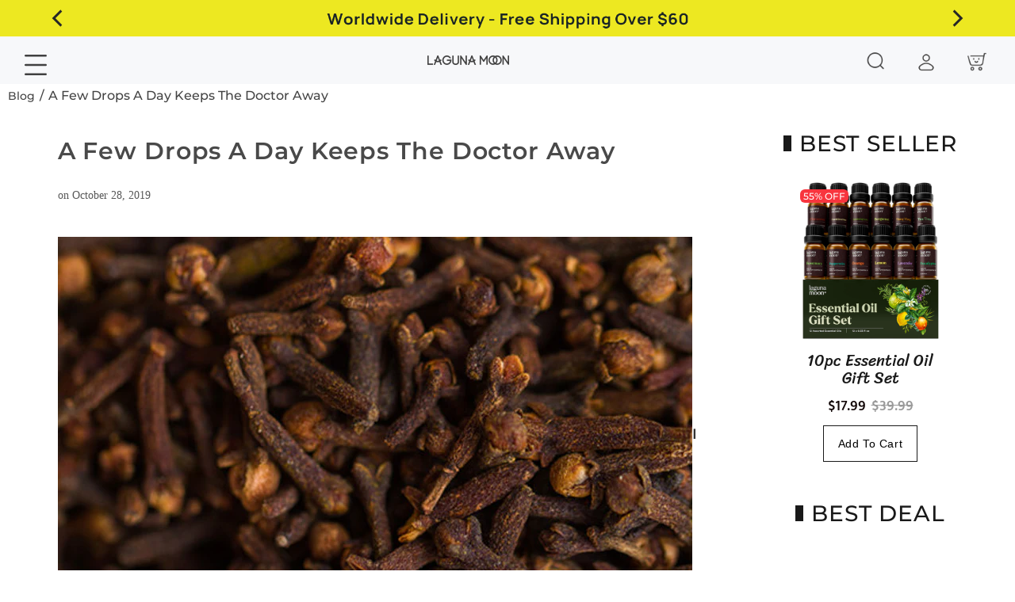

--- FILE ---
content_type: text/html; charset=utf-8
request_url: https://lagunamoon.com/blogs/article/a-few-drops-a-day-keeps-the-doctor-away
body_size: 101798
content:
<!doctype html>
<!--[if IE 9]> <html class="ie9 no-js" lang="en"> <![endif]-->
<!--[if (gt IE 9)|!(IE)]><!--> <html class="no-js" lang="en"> <!--<![endif]-->
<head>


  <style>
    #admin-bar-iframe{
    	display: none;
    }
  </style>
    







    <!-- Basic page needs ================================================== -->
    <meta charset="utf-8">
    <!--[if IE]><meta http-equiv="X-UA-Compatible" content="IE=edge,chrome=1"><![endif]-->
    <meta name="apple-mobile-web-app-capable" content="yes">
    <meta name="viewport" content="width=device-width, initial-scale=1.0, minimum-scale=1.0, maximum-scale=1.0, user-scalable=no">
    <meta name="theme-color" content="#eff2db">
    <meta name="keywords" content="Shopify Template" />
    <meta name="author" content="p-themes">
    <link rel="dns-prefetch" href="//cdn.shopify.com">
    <link rel="preconnect" href="//cdn.shopify.com">
    <link rel="canonical" href="https://lagunamoon.com/blogs/article/a-few-drops-a-day-keeps-the-doctor-away">
    <link href="//lagunamoon.com/cdn/shop/t/48/assets/font-icon-style.css?v=139273892935850943731639739550" rel="stylesheet" type="text/css" media="all" />
<link rel="shortcut icon" href="//lagunamoon.com/cdn/shop/files/LagunaMoon_Logobadgetransparant_2_32x32.png?v=1657923929" type="image/png"><!-- Title and description ================================================== --><title>A Few Drops A Day Keeps The Doctor Away
&ndash; LAGUNAMOON
</title><meta name="description" content="I was sick and tired of being sick and tired. Life was supposed to get easier as we age, not harder. Yet, as I entered my 60s, it seemed that either my husband or I (or both of us) was always getting sick—and staying sick for weeks at a time! As you can imagine, life is anything but easy when you’re not feeling well. I"><!-- Social meta ================================================== --><!-- /snippets/social-meta-tags.liquid -->




<meta property="og:site_name" content="LAGUNAMOON">
<meta property="og:url" content="https://lagunamoon.com/blogs/article/a-few-drops-a-day-keeps-the-doctor-away">
<meta property="og:title" content="A Few Drops A Day Keeps The Doctor Away">
<meta property="og:type" content="article">
<meta property="og:description" content="I was sick and tired of being sick and tired. Life was supposed to get easier as we age, not harder. Yet, as I entered my 60s, it seemed that either my husband or I (or both of us) was always getting sick—and staying sick for weeks at a time! As you can imagine, life is anything but easy when you’re not feeling well.
I felt like we were wasting our retirement, losing time with family and friends, missing out on important events—spending too much time at the doctor’s office; spending too much money on prescriptions and medications that weren’t working.
Eventually, one of us would feel better, sometimes both, but not for overly long periods of time. Even eating healthy and working out regularly wasn’t enough to protect our bodies from common colds, flu season, germs, bugs, and bacteria. I wasn’t going to give up searching for the right remedy. Finally, a new doctor recommended a new solution—and just in time, before our big annual family vacation.
It wasn’t another prescription or over-the-counter medication. It wasn’t a flu shot (thank God, because my husband has a fear of needles). It wasn’t anything to swallow or inject—but the complete opposite. It was science! Only 5, all-natural plant extract oils that have been around for hundreds of years, each with their own potent, immune-boosting properties.
In fact, in 2017, a study published in a biology journal revealed for the first time how this blend of oils affects the human cells. What the researchers discovered was that this specific plant extract oil blend significantly improves communication between the body’s cells. The result is lower inflammation in the body and a more active immune system.
In a moment, I’m going to share this blend with you, just like my doctor shared it with me. First, though, take a look at what the blend is expertly crafted with, and how each pure ingredient works to boost and protect your body’s immune system.

5 Plant Extract Oils That Boost Your Immune System—At Any Age!
Clove has the power to kill nasty germs and fungus. A study in the Annals of Microbiology concludes clove essential oil has anticariogenic activity against a large number of oral pathogens. Clove neutralizes harmful Staphylococcus bacteria (“staph” infections) as well as E. coli (the same bacteria responsible for food poisoning), as well as Candida albicans. The main natural chemical in clove, eugenol, has been shown to have anti-inflammatory activities stronger than over-the-counter NSAIDs.
Lemon contains broad-spectrum antiviral activity. That means it protects you against several different kinds of viruses, such as those that cause colds and the flu. Lemon also greatly assists the body’s detoxification processes. An active ingredient in lemon, linalool, has antibacterial properties, especially against a nasty bug called “acinetobacter,” which can cause serious infections and antibiotic resistance.
Cinnamon boosts your respiratory system and protects you against unfriendly bacteria in your body. A compound in cinnamon called “cinnamic aldehyde” is the active ingredient that kills several harmful types of fungi, including Aspergillus niger, aka “black mold.” And in studies using cell lines, cinnamon has been shown to suppress the growth of tumors.
Eucalyptus has been used for centuries to help people breathe easier. A particular species of it, eucalyptus globulus, has been shown in research studies to help inhibit several types of bacteria that can make you very sick, such as H. influenzae and S. pneumoniae.
Rosemary improves your immune system as it reduces muscle pain and the inflammation response. It also breaks up mucus throughout the body. Laboratory studies reveal the antioxidants in rosemary neutralize free radical damage.
My doctor explained it to me pretty easily: Every 5,000 miles or so, we take our car into the mechanic to keep things running smoothly. These 5 plant extract oils are like the tune-up your immune system needs (but never receives).
Lagunamoon has many years of experience in producing essential oils. Now, we extract these 5plants and make them into essential oils. It only costs $4.99 to start, and you can buy healthy!
We also offer an additional 15% coupon on a first come, first served basis: NEW15
 
Just click this link or the coupon below.
 
 
You may also be interested in:
How To Use Tea Tree Oil At Home
5 Home Uses For Lemon Essential Oil
Essential Oils Set of 20-Invigorates Mind And Senses
How To DIY Your Own Essential Cologne And Beard Oil
 
">





<meta name="twitter:card" content="summary_large_image">
<meta name="twitter:title" content="A Few Drops A Day Keeps The Doctor Away">
<meta name="twitter:description" content="I was sick and tired of being sick and tired. Life was supposed to get easier as we age, not harder. Yet, as I entered my 60s, it seemed that either my husband or I (or both of us) was always getting sick—and staying sick for weeks at a time! As you can imagine, life is anything but easy when you’re not feeling well.
I felt like we were wasting our retirement, losing time with family and friends, missing out on important events—spending too much time at the doctor’s office; spending too much money on prescriptions and medications that weren’t working.
Eventually, one of us would feel better, sometimes both, but not for overly long periods of time. Even eating healthy and working out regularly wasn’t enough to protect our bodies from common colds, flu season, germs, bugs, and bacteria. I wasn’t going to give up searching for the right remedy. Finally, a new doctor recommended a new solution—and just in time, before our big annual family vacation.
It wasn’t another prescription or over-the-counter medication. It wasn’t a flu shot (thank God, because my husband has a fear of needles). It wasn’t anything to swallow or inject—but the complete opposite. It was science! Only 5, all-natural plant extract oils that have been around for hundreds of years, each with their own potent, immune-boosting properties.
In fact, in 2017, a study published in a biology journal revealed for the first time how this blend of oils affects the human cells. What the researchers discovered was that this specific plant extract oil blend significantly improves communication between the body’s cells. The result is lower inflammation in the body and a more active immune system.
In a moment, I’m going to share this blend with you, just like my doctor shared it with me. First, though, take a look at what the blend is expertly crafted with, and how each pure ingredient works to boost and protect your body’s immune system.

5 Plant Extract Oils That Boost Your Immune System—At Any Age!
Clove has the power to kill nasty germs and fungus. A study in the Annals of Microbiology concludes clove essential oil has anticariogenic activity against a large number of oral pathogens. Clove neutralizes harmful Staphylococcus bacteria (“staph” infections) as well as E. coli (the same bacteria responsible for food poisoning), as well as Candida albicans. The main natural chemical in clove, eugenol, has been shown to have anti-inflammatory activities stronger than over-the-counter NSAIDs.
Lemon contains broad-spectrum antiviral activity. That means it protects you against several different kinds of viruses, such as those that cause colds and the flu. Lemon also greatly assists the body’s detoxification processes. An active ingredient in lemon, linalool, has antibacterial properties, especially against a nasty bug called “acinetobacter,” which can cause serious infections and antibiotic resistance.
Cinnamon boosts your respiratory system and protects you against unfriendly bacteria in your body. A compound in cinnamon called “cinnamic aldehyde” is the active ingredient that kills several harmful types of fungi, including Aspergillus niger, aka “black mold.” And in studies using cell lines, cinnamon has been shown to suppress the growth of tumors.
Eucalyptus has been used for centuries to help people breathe easier. A particular species of it, eucalyptus globulus, has been shown in research studies to help inhibit several types of bacteria that can make you very sick, such as H. influenzae and S. pneumoniae.
Rosemary improves your immune system as it reduces muscle pain and the inflammation response. It also breaks up mucus throughout the body. Laboratory studies reveal the antioxidants in rosemary neutralize free radical damage.
My doctor explained it to me pretty easily: Every 5,000 miles or so, we take our car into the mechanic to keep things running smoothly. These 5 plant extract oils are like the tune-up your immune system needs (but never receives).
Lagunamoon has many years of experience in producing essential oils. Now, we extract these 5plants and make them into essential oils. It only costs $4.99 to start, and you can buy healthy!
We also offer an additional 15% coupon on a first come, first served basis: NEW15
 
Just click this link or the coupon below.
 
 
You may also be interested in:
How To Use Tea Tree Oil At Home
5 Home Uses For Lemon Essential Oil
Essential Oils Set of 20-Invigorates Mind And Senses
How To DIY Your Own Essential Cologne And Beard Oil
 
">
<!-- Helpers ================================================== -->

    <!-- Global site tag (gtag.js) - Google Analytics -->

    <!-- End Google Analytics -->

    <!-- CSS ================================================== -->
    <style>
        /* latin */
        lazyload,
        .lazyloading{
            opacity: 0；
        }

        .lazyloaded{
            opacity: 1;
            transition: opacity .3s；
        }

        @font-face {
            font-family: 'Permanent Marker';
            font-style: normal;
            font-weight: 400;
            font-display: swap;
            src: url(https://cdn.shopifycdn.net/s/files/1/2522/6514/files/Fh4uPib9Iyv2ucM6pGQMWimMp004La2Cfw.woff2?v=1617005557) format('woff2');
            unicode-range: U+0000-00FF, U+0131, U+0152-0153, U+02BB-02BC, U+02C6, U+02DA, U+02DC, U+2000-206F, U+2074, U+20AC, U+2122, U+2191, U+2193, U+2212, U+2215, U+FEFF, U+FFFD;
        }

        /* latin-ext */
        @font-face {
            font-family: 'Lato';
            font-style: normal;
            font-weight: 700;
            font-display: swap;
            src: url(https://cdn.shopifycdn.net/s/files/1/2522/6514/files/S6u9w4BMUTPHh6UVSwaPGR_p.woff2?v=1617005928) format('woff2');
            unicode-range: U+0100-024F, U+0259, U+1E00-1EFF, U+2020, U+20A0-20AB, U+20AD-20CF, U+2113, U+2C60-2C7F, U+A720-A7FF;
        }
        /* latin */
        @font-face {
            font-family: 'Lato';
            font-style: normal;
            font-weight: 700;
            font-display: swap;
            src: url(https://cdn.shopifycdn.net/s/files/1/2522/6514/files/S6u9w4BMUTPHh6UVSwiPGQ.woff2?v=1617006003) format('woff2');
            unicode-range: U+0000-00FF, U+0131, U+0152-0153, U+02BB-02BC, U+02C6, U+02DA, U+02DC, U+2000-206F, U+2074, U+20AC, U+2122, U+2191, U+2193, U+2212, U+2215, U+FEFF, U+FFFD;
        }

        /* devanagari */
        @font-face {
            font-family: 'Mukta';
            font-style: normal;
            font-weight: 600;
            font-display: swap;
            src: url(https://cdn.shopifycdn.net/s/files/1/2522/6514/files/iJWHBXyXfDDVXbEeiWmc8WDm7Q.woff2?v=1617006121) format('woff2');
            unicode-range: U+0900-097F, U+1CD0-1CF6, U+1CF8-1CF9, U+200C-200D, U+20A8, U+20B9, U+25CC, U+A830-A839, U+A8E0-A8FB;
        }
        /* latin-ext */
        @font-face {
            font-family: 'Mukta';
            font-style: normal;
            font-weight: 600;
            font-display: swap;
            src: url(https://cdn.shopifycdn.net/s/files/1/2522/6514/files/iJWHBXyXfDDVXbEeiWmT8WDm7Q.woff2?v=1617006211) format('woff2');
            unicode-range: U+0100-024F, U+0259, U+1E00-1EFF, U+2020, U+20A0-20AB, U+20AD-20CF, U+2113, U+2C60-2C7F, U+A720-A7FF;
        }
        /* latin */
        @font-face {
            font-family: 'Mukta';
            font-style: normal;
            font-weight: 600;
            font-display: swap;
            src: url(https://cdn.shopifycdn.net/s/files/1/2522/6514/files/iJWHBXyXfDDVXbEeiWmd8WA.woff2?v=1617006276) format('woff2');
            unicode-range: U+0000-00FF, U+0131, U+0152-0153, U+02BB-02BC, U+02C6, U+02DA, U+02DC, U+2000-206F, U+2074, U+20AC, U+2122, U+2191, U+2193, U+2212, U+2215, U+FEFF, U+FFFD;
        }

        /* thai */
        @font-face {
            font-family: 'Sriracha';
            font-style: normal;
            font-weight: 400;
            font-display: swap;
            src: url(https://cdn.shopifycdn.net/s/files/1/2522/6514/files/0nkrC9D4IuYBgWcI9NbLTwHSoQ_2.woff2?v=1617006418) format('woff2');
            unicode-range: U+0E01-0E5B, U+200C-200D, U+25CC;
        }
        /* vietnamese */
        @font-face {
            font-family: 'Sriracha';
            font-style: normal;
            font-weight: 400;
            font-display: swap;
            src: url(https://cdn.shopifycdn.net/s/files/1/2522/6514/files/0nkrC9D4IuYBgWcI9NbQTwHSoQ.woff2?v=1617006518) format('woff2');
            unicode-range: U+0102-0103, U+0110-0111, U+0128-0129, U+0168-0169, U+01A0-01A1, U+01AF-01B0, U+1EA0-1EF9, U+20AB;
        }
        /* latin-ext */
        @font-face {
            font-family: 'Sriracha';
            font-style: normal;
            font-weight: 400;
            font-display: swap;
            src: url(https://cdn.shopifycdn.net/s/files/1/2522/6514/files/0nkrC9D4IuYBgWcI9NbRTwHSoQ.woff2?v=1617006581) format('woff2');
            unicode-range: U+0100-024F, U+0259, U+1E00-1EFF, U+2020, U+20A0-20AB, U+20AD-20CF, U+2113, U+2C60-2C7F, U+A720-A7FF;
        }
        /* latin */
        @font-face {
            font-family: 'Sriracha';
            font-style: normal;
            font-weight: 400;
            font-display: swap;
            src: url(https://cdn.shopifycdn.net/s/files/1/2522/6514/files/0nkrC9D4IuYBgWcI9NbfTwE.woff2?v=1617006632) format('woff2');
            unicode-range: U+0000-00FF, U+0131, U+0152-0153, U+02BB-02BC, U+02C6, U+02DA, U+02DC, U+2000-206F, U+2074, U+20AC, U+2122, U+2191, U+2193, U+2212, U+2215, U+FEFF, U+FFFD;
        }
    </style><style>/* cyrillic-ext */
        @font-face {
            font-family: 'Montserrat';
            font-style: normal;
            font-weight: 500;
            src: url(https://fonts.gstatic.com/s/montserrat/v15/JTURjIg1_i6t8kCHKm45_ZpC3gTD_vx3rCubqg.woff2) format('woff2');
            unicode-range: U+0460-052F, U+1C80-1C88, U+20B4, U+2DE0-2DFF, U+A640-A69F, U+FE2E-FE2F;
        }
        /* cyrillic */
        @font-face {
            font-family: 'Montserrat';
            font-style: normal;
            font-weight: 500;
            src: url(https://fonts.gstatic.com/s/montserrat/v15/JTURjIg1_i6t8kCHKm45_ZpC3g3D_vx3rCubqg.woff2) format('woff2');
            unicode-range: U+0400-045F, U+0490-0491, U+04B0-04B1, U+2116;
        }
        /* vietnamese */
        @font-face {
            font-family: 'Montserrat';
            font-style: normal;
            font-weight: 500;
            src: url(https://fonts.gstatic.com/s/montserrat/v15/JTURjIg1_i6t8kCHKm45_ZpC3gbD_vx3rCubqg.woff2) format('woff2');
            unicode-range: U+0102-0103, U+0110-0111, U+0128-0129, U+0168-0169, U+01A0-01A1, U+01AF-01B0, U+1EA0-1EF9, U+20AB;
        }
        /* latin-ext */
        @font-face {
            font-family: 'Montserrat';
            font-style: normal;
            font-weight: 500;
            src: url(https://fonts.gstatic.com/s/montserrat/v15/JTURjIg1_i6t8kCHKm45_ZpC3gfD_vx3rCubqg.woff2) format('woff2');
            unicode-range: U+0100-024F, U+0259, U+1E00-1EFF, U+2020, U+20A0-20AB, U+20AD-20CF, U+2113, U+2C60-2C7F, U+A720-A7FF;
        }
        /* latin */
        @font-face {
            font-family: 'Montserrat';
            font-style: normal;
            font-weight: 500;
            src: url(https://fonts.gstatic.com/s/montserrat/v15/JTURjIg1_i6t8kCHKm45_ZpC3gnD_vx3rCs.woff2) format('woff2');
            unicode-range: U+0000-00FF, U+0131, U+0152-0153, U+02BB-02BC, U+02C6, U+02DA, U+02DC, U+2000-206F, U+2074, U+20AC, U+2122, U+2191, U+2193, U+2212, U+2215, U+FEFF, U+FFFD;
        }
        /* cyrillic-ext */
        @font-face {
            font-family: 'Montserrat';
            font-style: normal;
            font-weight: 600;
            src: url(https://fonts.gstatic.com/s/montserrat/v15/JTURjIg1_i6t8kCHKm45_bZF3gTD_vx3rCubqg.woff2) format('woff2');
            unicode-range: U+0460-052F, U+1C80-1C88, U+20B4, U+2DE0-2DFF, U+A640-A69F, U+FE2E-FE2F;
        }
        /* cyrillic */
        @font-face {
            font-family: 'Montserrat';
            font-style: normal;
            font-weight: 600;
            src: url(https://fonts.gstatic.com/s/montserrat/v15/JTURjIg1_i6t8kCHKm45_bZF3g3D_vx3rCubqg.woff2) format('woff2');
            unicode-range: U+0400-045F, U+0490-0491, U+04B0-04B1, U+2116;
        }
        /* vietnamese */
        @font-face {
            font-family: 'Montserrat';
            font-style: normal;
            font-weight: 600;
            src: url(https://fonts.gstatic.com/s/montserrat/v15/JTURjIg1_i6t8kCHKm45_bZF3gbD_vx3rCubqg.woff2) format('woff2');
            unicode-range: U+0102-0103, U+0110-0111, U+0128-0129, U+0168-0169, U+01A0-01A1, U+01AF-01B0, U+1EA0-1EF9, U+20AB;
        }
        /* latin-ext */
        @font-face {
            font-family: 'Montserrat';
            font-style: normal;
            font-weight: 600;
            src: url(https://fonts.gstatic.com/s/montserrat/v15/JTURjIg1_i6t8kCHKm45_bZF3gfD_vx3rCubqg.woff2) format('woff2');
            unicode-range: U+0100-024F, U+0259, U+1E00-1EFF, U+2020, U+20A0-20AB, U+20AD-20CF, U+2113, U+2C60-2C7F, U+A720-A7FF;
        }
        /* latin */
        @font-face {
            font-family: 'Montserrat';
            font-style: normal;
            font-weight: 600;
            src: url(https://fonts.gstatic.com/s/montserrat/v15/JTURjIg1_i6t8kCHKm45_bZF3gnD_vx3rCs.woff2) format('woff2');
            unicode-range: U+0000-00FF, U+0131, U+0152-0153, U+02BB-02BC, U+02C6, U+02DA, U+02DC, U+2000-206F, U+2074, U+20AC, U+2122, U+2191, U+2193, U+2212, U+2215, U+FEFF, U+FFFD;
        }
    </style><link rel="preconnect" href="https://fonts.gstatic.com" defer><style>
        /* tamil */
        @font-face {
            font-family: 'Hind Madurai';
            font-style: normal;
            font-weight: 300;
            src: url(https://fonts.gstatic.com/s/hindmadurai/v6/f0Xu0e2p98ZvDXdZQIOcpqjfXaUXaMEpEp4L_wx2.woff2) format('woff2');
            unicode-range: U+0964-0965, U+0B82-0BFA, U+200C-200D, U+20B9, U+25CC;
        }
        /* latin-ext */
        @font-face {
            font-family: 'Hind Madurai';
            font-style: normal;
            font-weight: 300;
            src: url(https://fonts.gstatic.com/s/hindmadurai/v6/f0Xu0e2p98ZvDXdZQIOcpqjfXaUXcMEpEp4L_wx2.woff2) format('woff2');
            unicode-range: U+0100-024F, U+0259, U+1E00-1EFF, U+2020, U+20A0-20AB, U+20AD-20CF, U+2113, U+2C60-2C7F, U+A720-A7FF;
        }
        /* latin */
        @font-face {
            font-family: 'Hind Madurai';
            font-style: normal;
            font-weight: 300;
            src: url(https://fonts.gstatic.com/s/hindmadurai/v6/f0Xu0e2p98ZvDXdZQIOcpqjfXaUXfsEpEp4L_w.woff2) format('woff2');
            unicode-range: U+0000-00FF, U+0131, U+0152-0153, U+02BB-02BC, U+02C6, U+02DA, U+02DC, U+2000-206F, U+2074, U+20AC, U+2122, U+2191, U+2193, U+2212, U+2215, U+FEFF, U+FFFD;
        }
        /* tamil */
        @font-face {
            font-family: 'Hind Madurai';
            font-style: normal;
            font-weight: 400;
            src: url(https://fonts.gstatic.com/s/hindmadurai/v6/f0Xx0e2p98ZvDXdZQIOcpqjX4IcCU-MkOKQC.woff2) format('woff2');
            unicode-range: U+0964-0965, U+0B82-0BFA, U+200C-200D, U+20B9, U+25CC;
        }
        /* latin-ext */
        @font-face {
            font-family: 'Hind Madurai';
            font-style: normal;
            font-weight: 400;
            src: url(https://fonts.gstatic.com/s/hindmadurai/v6/f0Xx0e2p98ZvDXdZQIOcpqjX-IcCU-MkOKQC.woff2) format('woff2');
            unicode-range: U+0100-024F, U+0259, U+1E00-1EFF, U+2020, U+20A0-20AB, U+20AD-20CF, U+2113, U+2C60-2C7F, U+A720-A7FF;
        }
        /* latin */
        @font-face {
            font-family: 'Hind Madurai';
            font-style: normal;
            font-weight: 400;
            src: url(https://fonts.gstatic.com/s/hindmadurai/v6/f0Xx0e2p98ZvDXdZQIOcpqjX9ocCU-MkOA.woff2) format('woff2');
            unicode-range: U+0000-00FF, U+0131, U+0152-0153, U+02BB-02BC, U+02C6, U+02DA, U+02DC, U+2000-206F, U+2074, U+20AC, U+2122, U+2191, U+2193, U+2212, U+2215, U+FEFF, U+FFFD;
        }
        /* tamil */
        @font-face {
            font-family: 'Hind Madurai';
            font-style: normal;
            font-weight: 500;
            src: url(https://fonts.gstatic.com/s/hindmadurai/v6/f0Xu0e2p98ZvDXdZQIOcpqjfBaQXaMEpEp4L_wx2.woff2) format('woff2');
            unicode-range: U+0964-0965, U+0B82-0BFA, U+200C-200D, U+20B9, U+25CC;
        }
        /* latin-ext */
        @font-face {
            font-family: 'Hind Madurai';
            font-style: normal;
            font-weight: 500;
            src: url(https://fonts.gstatic.com/s/hindmadurai/v6/f0Xu0e2p98ZvDXdZQIOcpqjfBaQXcMEpEp4L_wx2.woff2) format('woff2');
            unicode-range: U+0100-024F, U+0259, U+1E00-1EFF, U+2020, U+20A0-20AB, U+20AD-20CF, U+2113, U+2C60-2C7F, U+A720-A7FF;
        }
        /* latin */
        @font-face {
            font-family: 'Hind Madurai';
            font-style: normal;
            font-weight: 500;
            src: url(https://fonts.gstatic.com/s/hindmadurai/v6/f0Xu0e2p98ZvDXdZQIOcpqjfBaQXfsEpEp4L_w.woff2) format('woff2');
            unicode-range: U+0000-00FF, U+0131, U+0152-0153, U+02BB-02BC, U+02C6, U+02DA, U+02DC, U+2000-206F, U+2074, U+20AC, U+2122, U+2191, U+2193, U+2212, U+2215, U+FEFF, U+FFFD;
        }
        /* tamil */
        @font-face {
            font-family: 'Hind Madurai';
            font-style: normal;
            font-weight: 600;
            src: url(https://fonts.gstatic.com/s/hindmadurai/v6/f0Xu0e2p98ZvDXdZQIOcpqjfKaMXaMEpEp4L_wx2.woff2) format('woff2');
            unicode-range: U+0964-0965, U+0B82-0BFA, U+200C-200D, U+20B9, U+25CC;
        }
        /* latin-ext */
        @font-face {
            font-family: 'Hind Madurai';
            font-style: normal;
            font-weight: 600;
            src: url(https://fonts.gstatic.com/s/hindmadurai/v6/f0Xu0e2p98ZvDXdZQIOcpqjfKaMXcMEpEp4L_wx2.woff2) format('woff2');
            unicode-range: U+0100-024F, U+0259, U+1E00-1EFF, U+2020, U+20A0-20AB, U+20AD-20CF, U+2113, U+2C60-2C7F, U+A720-A7FF;
        }
        /* latin */
        @font-face {
            font-family: 'Hind Madurai';
            font-style: normal;
            font-weight: 600;
            src: url(https://fonts.gstatic.com/s/hindmadurai/v6/f0Xu0e2p98ZvDXdZQIOcpqjfKaMXfsEpEp4L_w.woff2) format('woff2');
            unicode-range: U+0000-00FF, U+0131, U+0152-0153, U+02BB-02BC, U+02C6, U+02DA, U+02DC, U+2000-206F, U+2074, U+20AC, U+2122, U+2191, U+2193, U+2212, U+2215, U+FEFF, U+FFFD;
        }
    </style>
<link href="//lagunamoon.com/cdn/shop/t/48/assets/theme.css?v=60013451688906280451640056547" rel="stylesheet" type="text/css" media="all" />

<link rel="stylesheet" href="//lagunamoon.com/cdn/shop/t/48/assets/common.css?v=120686521755608886591641465980">


<script src="//lagunamoon.com/cdn/shop/t/48/assets/jquery.min.js?v=146653844047132007351627970182"></script><!-- Header hook for plugins ================================================== -->
    <script>window.performance && window.performance.mark && window.performance.mark('shopify.content_for_header.start');</script><meta name="google-site-verification" content="uAcbxekhkhK5mRKfrL58tVDOYkxk8pk2BMwKe9Xudqw">
<meta name="google-site-verification" content="mFkKgSSs0QcJup9aOiWpEd_KqB8adgRjF9mAn0h992c">
<meta id="shopify-digital-wallet" name="shopify-digital-wallet" content="/25226514/digital_wallets/dialog">
<meta name="shopify-checkout-api-token" content="2200cd0a78cff911131646c66eb1fb2a">
<link rel="alternate" type="application/atom+xml" title="Feed" href="/blogs/article.atom" />
<script async="async" src="/checkouts/internal/preloads.js?locale=en-US"></script>
<link rel="preconnect" href="https://shop.app" crossorigin="anonymous">
<script async="async" src="https://shop.app/checkouts/internal/preloads.js?locale=en-US&shop_id=25226514" crossorigin="anonymous"></script>
<script id="apple-pay-shop-capabilities" type="application/json">{"shopId":25226514,"countryCode":"US","currencyCode":"USD","merchantCapabilities":["supports3DS"],"merchantId":"gid:\/\/shopify\/Shop\/25226514","merchantName":"LAGUNAMOON","requiredBillingContactFields":["postalAddress","email","phone"],"requiredShippingContactFields":["postalAddress","email","phone"],"shippingType":"shipping","supportedNetworks":["visa","masterCard","amex","discover","elo","jcb"],"total":{"type":"pending","label":"LAGUNAMOON","amount":"1.00"},"shopifyPaymentsEnabled":true,"supportsSubscriptions":true}</script>
<script id="shopify-features" type="application/json">{"accessToken":"2200cd0a78cff911131646c66eb1fb2a","betas":["rich-media-storefront-analytics"],"domain":"lagunamoon.com","predictiveSearch":true,"shopId":25226514,"locale":"en"}</script>
<script>var Shopify = Shopify || {};
Shopify.shop = "blt-store.myshopify.com";
Shopify.locale = "en";
Shopify.currency = {"active":"USD","rate":"1.0"};
Shopify.country = "US";
Shopify.theme = {"name":"2021\/10\/11 线上模板","id":120442028086,"schema_name":"Wokiee","schema_version":"1.9.1","theme_store_id":null,"role":"main"};
Shopify.theme.handle = "null";
Shopify.theme.style = {"id":null,"handle":null};
Shopify.cdnHost = "lagunamoon.com/cdn";
Shopify.routes = Shopify.routes || {};
Shopify.routes.root = "/";</script>
<script type="module">!function(o){(o.Shopify=o.Shopify||{}).modules=!0}(window);</script>
<script>!function(o){function n(){var o=[];function n(){o.push(Array.prototype.slice.apply(arguments))}return n.q=o,n}var t=o.Shopify=o.Shopify||{};t.loadFeatures=n(),t.autoloadFeatures=n()}(window);</script>
<script>
  window.ShopifyPay = window.ShopifyPay || {};
  window.ShopifyPay.apiHost = "shop.app\/pay";
  window.ShopifyPay.redirectState = null;
</script>
<script id="shop-js-analytics" type="application/json">{"pageType":"article"}</script>
<script defer="defer" async type="module" src="//lagunamoon.com/cdn/shopifycloud/shop-js/modules/v2/client.init-shop-cart-sync_BdyHc3Nr.en.esm.js"></script>
<script defer="defer" async type="module" src="//lagunamoon.com/cdn/shopifycloud/shop-js/modules/v2/chunk.common_Daul8nwZ.esm.js"></script>
<script type="module">
  await import("//lagunamoon.com/cdn/shopifycloud/shop-js/modules/v2/client.init-shop-cart-sync_BdyHc3Nr.en.esm.js");
await import("//lagunamoon.com/cdn/shopifycloud/shop-js/modules/v2/chunk.common_Daul8nwZ.esm.js");

  window.Shopify.SignInWithShop?.initShopCartSync?.({"fedCMEnabled":true,"windoidEnabled":true});

</script>
<script>
  window.Shopify = window.Shopify || {};
  if (!window.Shopify.featureAssets) window.Shopify.featureAssets = {};
  window.Shopify.featureAssets['shop-js'] = {"shop-cart-sync":["modules/v2/client.shop-cart-sync_QYOiDySF.en.esm.js","modules/v2/chunk.common_Daul8nwZ.esm.js"],"init-fed-cm":["modules/v2/client.init-fed-cm_DchLp9rc.en.esm.js","modules/v2/chunk.common_Daul8nwZ.esm.js"],"shop-button":["modules/v2/client.shop-button_OV7bAJc5.en.esm.js","modules/v2/chunk.common_Daul8nwZ.esm.js"],"init-windoid":["modules/v2/client.init-windoid_DwxFKQ8e.en.esm.js","modules/v2/chunk.common_Daul8nwZ.esm.js"],"shop-cash-offers":["modules/v2/client.shop-cash-offers_DWtL6Bq3.en.esm.js","modules/v2/chunk.common_Daul8nwZ.esm.js","modules/v2/chunk.modal_CQq8HTM6.esm.js"],"shop-toast-manager":["modules/v2/client.shop-toast-manager_CX9r1SjA.en.esm.js","modules/v2/chunk.common_Daul8nwZ.esm.js"],"init-shop-email-lookup-coordinator":["modules/v2/client.init-shop-email-lookup-coordinator_UhKnw74l.en.esm.js","modules/v2/chunk.common_Daul8nwZ.esm.js"],"pay-button":["modules/v2/client.pay-button_DzxNnLDY.en.esm.js","modules/v2/chunk.common_Daul8nwZ.esm.js"],"avatar":["modules/v2/client.avatar_BTnouDA3.en.esm.js"],"init-shop-cart-sync":["modules/v2/client.init-shop-cart-sync_BdyHc3Nr.en.esm.js","modules/v2/chunk.common_Daul8nwZ.esm.js"],"shop-login-button":["modules/v2/client.shop-login-button_D8B466_1.en.esm.js","modules/v2/chunk.common_Daul8nwZ.esm.js","modules/v2/chunk.modal_CQq8HTM6.esm.js"],"init-customer-accounts-sign-up":["modules/v2/client.init-customer-accounts-sign-up_C8fpPm4i.en.esm.js","modules/v2/client.shop-login-button_D8B466_1.en.esm.js","modules/v2/chunk.common_Daul8nwZ.esm.js","modules/v2/chunk.modal_CQq8HTM6.esm.js"],"init-shop-for-new-customer-accounts":["modules/v2/client.init-shop-for-new-customer-accounts_CVTO0Ztu.en.esm.js","modules/v2/client.shop-login-button_D8B466_1.en.esm.js","modules/v2/chunk.common_Daul8nwZ.esm.js","modules/v2/chunk.modal_CQq8HTM6.esm.js"],"init-customer-accounts":["modules/v2/client.init-customer-accounts_dRgKMfrE.en.esm.js","modules/v2/client.shop-login-button_D8B466_1.en.esm.js","modules/v2/chunk.common_Daul8nwZ.esm.js","modules/v2/chunk.modal_CQq8HTM6.esm.js"],"shop-follow-button":["modules/v2/client.shop-follow-button_CkZpjEct.en.esm.js","modules/v2/chunk.common_Daul8nwZ.esm.js","modules/v2/chunk.modal_CQq8HTM6.esm.js"],"lead-capture":["modules/v2/client.lead-capture_BntHBhfp.en.esm.js","modules/v2/chunk.common_Daul8nwZ.esm.js","modules/v2/chunk.modal_CQq8HTM6.esm.js"],"checkout-modal":["modules/v2/client.checkout-modal_CfxcYbTm.en.esm.js","modules/v2/chunk.common_Daul8nwZ.esm.js","modules/v2/chunk.modal_CQq8HTM6.esm.js"],"shop-login":["modules/v2/client.shop-login_Da4GZ2H6.en.esm.js","modules/v2/chunk.common_Daul8nwZ.esm.js","modules/v2/chunk.modal_CQq8HTM6.esm.js"],"payment-terms":["modules/v2/client.payment-terms_MV4M3zvL.en.esm.js","modules/v2/chunk.common_Daul8nwZ.esm.js","modules/v2/chunk.modal_CQq8HTM6.esm.js"]};
</script>
<script>(function() {
  var isLoaded = false;
  function asyncLoad() {
    if (isLoaded) return;
    isLoaded = true;
    var urls = ["https:\/\/cdn-stamped-io.azureedge.net\/files\/shopify.v2.min.js?shop=blt-store.myshopify.com","https:\/\/cdn1.stamped.io\/files\/shopify.v2.min.js?shop=blt-store.myshopify.com","https:\/\/live.bb.eight-cdn.com\/script.js?shop=blt-store.myshopify.com","https:\/\/cdn.one.store\/javascript\/dist\/1.0\/jcr-widget.js?account_id=shopify:blt-store.myshopify.com\u0026shop=blt-store.myshopify.com","https:\/\/front.optimonk.com\/public\/133413\/shopify\/preload.js?shop=blt-store.myshopify.com"];
    for (var i = 0; i < urls.length; i++) {
      var s = document.createElement('script');
      s.type = 'text/javascript';
      s.async = true;
      s.src = urls[i];
      var x = document.getElementsByTagName('script')[0];
      x.parentNode.insertBefore(s, x);
    }
  };
  if(window.attachEvent) {
    window.attachEvent('onload', asyncLoad);
  } else {
    window.addEventListener('load', asyncLoad, false);
  }
})();</script>
<script id="__st">var __st={"a":25226514,"offset":-18000,"reqid":"4ae26bc7-0357-49d3-8750-7c4a75904f16-1769000468","pageurl":"lagunamoon.com\/blogs\/article\/a-few-drops-a-day-keeps-the-doctor-away","s":"articles-383122014262","u":"29657a1dae62","p":"article","rtyp":"article","rid":383122014262};</script>
<script>window.ShopifyPaypalV4VisibilityTracking = true;</script>
<script id="form-persister">!function(){'use strict';const t='contact',e='new_comment',n=[[t,t],['blogs',e],['comments',e],[t,'customer']],o='password',r='form_key',c=['recaptcha-v3-token','g-recaptcha-response','h-captcha-response',o],s=()=>{try{return window.sessionStorage}catch{return}},i='__shopify_v',u=t=>t.elements[r],a=function(){const t=[...n].map((([t,e])=>`form[action*='/${t}']:not([data-nocaptcha='true']) input[name='form_type'][value='${e}']`)).join(',');var e;return e=t,()=>e?[...document.querySelectorAll(e)].map((t=>t.form)):[]}();function m(t){const e=u(t);a().includes(t)&&(!e||!e.value)&&function(t){try{if(!s())return;!function(t){const e=s();if(!e)return;const n=u(t);if(!n)return;const o=n.value;o&&e.removeItem(o)}(t);const e=Array.from(Array(32),(()=>Math.random().toString(36)[2])).join('');!function(t,e){u(t)||t.append(Object.assign(document.createElement('input'),{type:'hidden',name:r})),t.elements[r].value=e}(t,e),function(t,e){const n=s();if(!n)return;const r=[...t.querySelectorAll(`input[type='${o}']`)].map((({name:t})=>t)),u=[...c,...r],a={};for(const[o,c]of new FormData(t).entries())u.includes(o)||(a[o]=c);n.setItem(e,JSON.stringify({[i]:1,action:t.action,data:a}))}(t,e)}catch(e){console.error('failed to persist form',e)}}(t)}const f=t=>{if('true'===t.dataset.persistBound)return;const e=function(t,e){const n=function(t){return'function'==typeof t.submit?t.submit:HTMLFormElement.prototype.submit}(t).bind(t);return function(){let t;return()=>{t||(t=!0,(()=>{try{e(),n()}catch(t){(t=>{console.error('form submit failed',t)})(t)}})(),setTimeout((()=>t=!1),250))}}()}(t,(()=>{m(t)}));!function(t,e){if('function'==typeof t.submit&&'function'==typeof e)try{t.submit=e}catch{}}(t,e),t.addEventListener('submit',(t=>{t.preventDefault(),e()})),t.dataset.persistBound='true'};!function(){function t(t){const e=(t=>{const e=t.target;return e instanceof HTMLFormElement?e:e&&e.form})(t);e&&m(e)}document.addEventListener('submit',t),document.addEventListener('DOMContentLoaded',(()=>{const e=a();for(const t of e)f(t);var n;n=document.body,new window.MutationObserver((t=>{for(const e of t)if('childList'===e.type&&e.addedNodes.length)for(const t of e.addedNodes)1===t.nodeType&&'FORM'===t.tagName&&a().includes(t)&&f(t)})).observe(n,{childList:!0,subtree:!0,attributes:!1}),document.removeEventListener('submit',t)}))}()}();</script>
<script integrity="sha256-4kQ18oKyAcykRKYeNunJcIwy7WH5gtpwJnB7kiuLZ1E=" data-source-attribution="shopify.loadfeatures" defer="defer" src="//lagunamoon.com/cdn/shopifycloud/storefront/assets/storefront/load_feature-a0a9edcb.js" crossorigin="anonymous"></script>
<script crossorigin="anonymous" defer="defer" src="//lagunamoon.com/cdn/shopifycloud/storefront/assets/shopify_pay/storefront-65b4c6d7.js?v=20250812"></script>
<script data-source-attribution="shopify.dynamic_checkout.dynamic.init">var Shopify=Shopify||{};Shopify.PaymentButton=Shopify.PaymentButton||{isStorefrontPortableWallets:!0,init:function(){window.Shopify.PaymentButton.init=function(){};var t=document.createElement("script");t.src="https://lagunamoon.com/cdn/shopifycloud/portable-wallets/latest/portable-wallets.en.js",t.type="module",document.head.appendChild(t)}};
</script>
<script data-source-attribution="shopify.dynamic_checkout.buyer_consent">
  function portableWalletsHideBuyerConsent(e){var t=document.getElementById("shopify-buyer-consent"),n=document.getElementById("shopify-subscription-policy-button");t&&n&&(t.classList.add("hidden"),t.setAttribute("aria-hidden","true"),n.removeEventListener("click",e))}function portableWalletsShowBuyerConsent(e){var t=document.getElementById("shopify-buyer-consent"),n=document.getElementById("shopify-subscription-policy-button");t&&n&&(t.classList.remove("hidden"),t.removeAttribute("aria-hidden"),n.addEventListener("click",e))}window.Shopify?.PaymentButton&&(window.Shopify.PaymentButton.hideBuyerConsent=portableWalletsHideBuyerConsent,window.Shopify.PaymentButton.showBuyerConsent=portableWalletsShowBuyerConsent);
</script>
<script data-source-attribution="shopify.dynamic_checkout.cart.bootstrap">document.addEventListener("DOMContentLoaded",(function(){function t(){return document.querySelector("shopify-accelerated-checkout-cart, shopify-accelerated-checkout")}if(t())Shopify.PaymentButton.init();else{new MutationObserver((function(e,n){t()&&(Shopify.PaymentButton.init(),n.disconnect())})).observe(document.body,{childList:!0,subtree:!0})}}));
</script>
<link id="shopify-accelerated-checkout-styles" rel="stylesheet" media="screen" href="https://lagunamoon.com/cdn/shopifycloud/portable-wallets/latest/accelerated-checkout-backwards-compat.css" crossorigin="anonymous">
<style id="shopify-accelerated-checkout-cart">
        #shopify-buyer-consent {
  margin-top: 1em;
  display: inline-block;
  width: 100%;
}

#shopify-buyer-consent.hidden {
  display: none;
}

#shopify-subscription-policy-button {
  background: none;
  border: none;
  padding: 0;
  text-decoration: underline;
  font-size: inherit;
  cursor: pointer;
}

#shopify-subscription-policy-button::before {
  box-shadow: none;
}

      </style>
<script id="sections-script" data-sections="promo-fixed" defer="defer" src="//lagunamoon.com/cdn/shop/t/48/compiled_assets/scripts.js?v=96626"></script>
<script>window.performance && window.performance.mark && window.performance.mark('shopify.content_for_header.end');</script>
    <!-- /Header hook for plugins ================================================== --><style>
        [data-rating="0.0"]{
            display:none !important;
        }
    </style>
<script>window.__pagefly_analytics_settings__={"acceptTracking":false};</script>
    <!-- "snippets/judgeme_core.liquid" was not rendered, the associated app was uninstalled -->
    <script>
    
    
    
    
    var gsf_conversion_data = {page_type : '', event : '',};
    
</script>
    
        <!-- candyrack-script -->
        <script src="//lagunamoon.com/cdn/shop/t/48/assets/candyrack-config.js?v=182703212693420561761627970165" type="text/javascript"></script>
        <!-- / candyrack-script -->
        

    <!-- 全局埋点js start -->
    <!-- Matomo -->
    <script type="text/javascript">
        var wokiee_app = {
        url: 'themeplus.softali.net',
        loader_text: 'Be patient',
        main_info: {
        customer: '',
        customerid: '',
        iid: 'c18e094f458ee1e0113b3154bb89d949',
        shop: 'blt-store.myshopify.com',
        domain: 'lagunamoon.com',
        lic: 'b709b43b-24d4-4bea-8cc1-c2609c6aabad',
        }
        };

        var _paq = window._paq = window._paq || [];
        /* tracker methods like "setCustomDimension" should be called before "trackPageView" */
        if (wokiee_app.main_info.customerid) {

        _paq.push(['setUserId', wokiee_app.main_info.customerid]);
        var cIdnow = new Date(Date.now());
        cIdnow .setMonth(cIdnow .getMonth() + 12);
        document.cookie = 'customerId=' + wokiee_app.main_info.customerid+ '; expires=' + cIdnow ;
        }

        _paq.push(['trackPageView']);
        _paq.push(['enableLinkTracking']);
        (function() {
        var u="//analysis.lagunamoon.com/";
        _paq.push(['setTrackerUrl', u+'matomo.php']);
        _paq.push(['setSiteId', '1']);
        _paq.push([ function () {visitor_id = this.getVisitorId(); window.localStorage.setItem('ma_id',visitor_id);
                          var fromNow = new Date(Date.now());
        fromNow .setMonth(fromNow .getMonth() + 12);
        document.cookie = 'maId=' + visitor_id+ '; expires=' + fromNow ;}]);
        var d=document, g=d.createElement('script'), s=d.getElementsByTagName('script')[0];
        g.type='text/javascript'; g.async=true; g.src=u+'matomo.js'; s.parentNode.insertBefore(g,s);
        })();
    </script>
    <!-- End Matomo Code -->

    <!-- Matomo Tag Manager -->
    <script type="text/javascript">
        var _mtm = window._mtm = window._mtm || [];
        _mtm.push({'mtm.startTime': (new Date().getTime()), 'event': 'mtm.Start'});
        var d=document, g=d.createElement('script'), s=d.getElementsByTagName('script')[0];
        g.type='text/javascript'; g.async=true; g.src='https://analysis.lagunamoon.com/js/container_POpvTX5v.js'; s.parentNode.insertBefore(g,s);
        </script>
        <!-- End Matomo Tag Manager -->
        <!-- Matomo Tag Manager -->
        <script type="text/javascript">
        var _mtm = window._mtm = window._mtm || [];
        _mtm.push({'mtm.startTime': (new Date().getTime()), 'event': 'mtm.Start'});
        var d=document, g=d.createElement('script'), s=d.getElementsByTagName('script')[0];
        g.type='text/javascript'; g.async=true; g.src='https://analysis.lagunamoon.com/js/container_5wYMBTTh.js'; s.parentNode.insertBefore(g,s);
    </script>

    <script type="text/javascript">
        (function(w,e,b,g,a,i,n,s){w['ITCLKOBJ']=a;w[a]=w[a]||function(){(w[a].q=w[a].q||[]).push(arguments)},w[a].l=1*new Date();i=e.createElement(b),n=e.getElementsByTagName(b)[0];i.async=1;i.src=g;n.parentNode.insertBefore(i,n)})(window,document,'script','https://analytics.webgains.io/clk.min.js','ITCLKQ');
        ITCLKQ('set', 'internal.cookie', true);
        ITCLKQ('set', 'internal.api', true);
        ITCLKQ('click');
    </script>
    <!-- End Matomo Tag Manager -->
    <!-- 全局埋点js end -->

    <!-- 联盟营销js -->
    <script>
        (function () {
        var clickRe = /(?:\d+FOF\d+)/i;
        var match = clickRe.exec(window.location.href);
        if (match && match.length > 0) window.localStorage.setItem('sid', match[0]);
        //  if (match && match.length > 0) {window.localStorage.setItem('sid', match[0]);}else{window.localStorage.removeItem('sid');}
        })();
    </script>
    <!-- 联盟营销js -->

    <!-- Facebook Pixel Code -->

    <!-- End Facebook Pixel Code -->

    <link href="//cdnjs.cloudflare.com/ajax/libs/font-awesome/4.7.0/css/font-awesome.min.css" rel="stylesheet" type="text/css" media="all">
<script>
window.HSSLIDECART = window.HSSLIDECART || {};
window.HSSLIDECART = window.HSSLIDECART || {};
window.HSSLIDECART.shop_url = "blt-store.myshopify.com";
window.HSSLIDECART.apk = "54a24a30e6676a09bf21052a80597b49";

window.HSSLIDECART.upsell = { json:[] }
</script>
<script>

window.HSSLIDECART.cart_bar_home_page = { json:[] }
</script>
<script src="//lagunamoon.com/cdn/shop/t/48/assets/hs-sl-upsell.js?v=113384855114960082981627970177" defer></script>
<script src="//lagunamoon.com/cdn/shop/t/48/assets/hs-sl-rewards.js?v=87875289597369214791627970175" defer></script>
<script src="//lagunamoon.com/cdn/shop/t/48/assets/hs-sl-integrations.js?v=139819201591288076441627970175" defer></script>
<script src="//lagunamoon.com/cdn/shop/t/48/assets/hs-sl-swiper.js?v=173349997943008961627970176" defer></script>
<script src="//lagunamoon.com/cdn/shop/t/48/assets/hs-sl-cart.js?v=118457459543875700081627970174" defer></script>
    
<script>
  window.Coyaka = window.Coyaka || {};
  window.Coyaka.upsellProgressBar = window.Coyaka.upsellProgressBar || {};
  window.Coyaka.money_format = '<span class=money>${{amount}}</span>';
  window.Coyaka.money_with_currency_format = '<span class=money>${{amount}} USD</span>';
  window.Coyaka.upsellProgressBar = {"status":true,"renders":[{"component":{"marginTop":"0","marginRight":"0","marginBottom":"0","marginLeft":"0","backgroundColor":"transparent"},"header":{"show":true,"fontSize":"16","color":"","marginBottom":"8"},"bar":{"barColor":"#5c8800","backgroundColor":"#e3e3e3","borderColor":"#e3e3e3","borderWidth":"0","borderRadius":"0","height":"14"},"goalText":{"showText":true,"fontSize":"11","bold":false,"color":"","marginBottom":"0"},"price":{"fontSize":"14","color":"","bold":true,"marginBottom":"0"},"marker":{"width":"3","height":"7","color":"#cecece","radius":"4","decal":"3"},"goals":[{"showImage":true,"imageSize":"30","marginBottom":"0"},{"showImage":false,"imageSize":"30","marginBottom":"0"}]}],"config":{"unit":"price"},"goals":[{"name":"Free delivery","description":"<strong>{amount} left</strong> for {name}","price":5000,"image":"https://upsell-progress-bar.web.app/images/truck.png"},{"name":"Free Aroma Diffuser","description":"<strong>{amount} left</strong> for {name}","price":15000,"image":"https://cdn.shopify.com/s/files/1/2522/6514/products/61FznnERN0L._SL1000.jpg?v=1600313037","variantId":"gid://shopify/ProductVariant/32769011810358","handle":"300ml-essential-oil-diffuser-with-auto-shut-off-function"}]};
</script>
    <!-- "snippets/shogun-head.liquid" was not rendered, the associated app was uninstalled -->
    <!-- "snippets/alireviews_core.liquid" was not rendered, the associated app was uninstalled -->
    <script>
  var scriptAppend = document.createElement('script');
  var version = new Date().getTime();
  scriptAppend.src = 'https://apps.omegatheme.com/facebook-pixel/client/loading-custom-event.js?v=' + version;
  document.querySelector('head').appendChild(scriptAppend)
</script>

<div class="ot-multi-pixel"></div>






  <script>
    var arrayFBPixelTrack = [];
  </script>
    
    

    
    
    


    
    
    


    
    
    

    
    
    
      
      <script>
        if (! arrayFBPixelTrack.includes(499634711240685)) {
          arrayFBPixelTrack.push(499634711240685);

        }
      </script>
    



    
    
      <script>
        var omegaFBSettings = [];
        var omegaFBSettings = {"settings":{"skip_onboarding_fb_ads":0,"accept_permission_fb_ads":0,"content_type_event":1,"step_onboarding":"{\"step_1\": 0, \"step_2\": 0, \"step_3\": 0, \"is_completed\": 0}","show_banner_extension":1,"enable_analytics":1,"use_basecode_fb":0,"is_show_modal_survey":1,"is_show_modal_feedback":1,"last_date_feedback":"2021-10-07 08:03:11","is_show_banner":1,"feedback_text":"","feedback_rating":5,"count_open_app":3,"is_show_modal_review":0,"is_show_re_branding":1,"status_show_re_branding":1,"date_timezone_offset":"US\/Eastern","group_accept_information_customer":{"isClientIPAddress":true,"isCity":true,"isFirstName":true,"isExternalID":true,"isZipCode":true,"isPhone":true,"isDateOfBirth":true,"isClientUserAgent":true,"isClickIDCookie":true,"isGender":true,"isState":true,"isCountry":true,"isEmail":true,"isBrowserIDCookie":true,"isLastName":true,"isSubscriptionID":true},"capi_track_viewcontent":1,"capi_track_search":1,"capi_track_pageview":1,"capi_track_addtocart":1,"capi_track_checkout":1,"capi_track_purchase":1,"id_pixel_shopify":[""],"price":"0","maximum_id_conversion_api":1,"enable":1,"plan":0,"active_plan_at":"1630335830","statusFeedback":1,"lastUpdate":"2025-10-16 18:04:51","timeOnline":"0000-00-00 00:00:00","reasonDisable":"0","reasonOtherDisable":"","DiscountCode":"","usePixelFromShopify":1,"PlanShopify":"professional","updated_theme":1,"status_use_conversion":0,"test_event_code":null,"fb_access_token":null,"include_shippping_cost":1,"use_multi_currency":1,"first_catalog_feed_created_at":"2021-10-28 03:03:01","is_enable_trigger":0,"is_using_webhook_product_update":0,"is_use_feed":0,"is_use_utm":1,"is_use_catalog":0,"is_save_consent":0,"is_enable_web_pixel":2,"is_using_plan_promote":0,"first_pixel_at":null,"is_new_version":1,"utm_tracking":0,"apps_installed":null,"plan_id":18,"is_enable_train_pixel":0,"setup_ads_report":{"version":"1","alreadySetup":false,"is_using_feature":0},"is_charge_onetime":0,"time_onpage_setup":{"enabled":false,"time_on_page":null},"last_time_sync":null,"is_sync_cost":1,"attributes_window":7,"time_enable_web_pixel":"2026-01-08 04:44:26","is_custome_event":1,"enable_export_analytics":1,"enable_chart":1,"is_use_cost_setting":1,"is_exclusive_offer":0,"is_downgrade_free_plan":0,"time_charge_free_plan":null,"time_downgrade_free_plan":null,"time_limit_orders":null,"is_charged_free_plan":0,"free_plan_expired":0,"plan_configs":{"plan_type":"RECURRING","order_remain":999999998},"is_shipping_event":1,"is_completed_education_homepage":0,"is_completed_education_pixel":0,"is_completed_education_catalog":0,"is_completed_education_analytics":0,"is_completed_education_custom_event":0,"is_completed_education_ad_report":0,"pixel_track_viewcontent":1,"pixel_track_pageview":1,"pixel_track_checkout":1,"pixel_track_search":1,"pixel_track_addtocart":1,"pixel_track_purchase":1,"is_use_ad_manager":0,"enable_use_catalog_feed_limit":1,"capi_track_addpaymentinfo":1,"pixel_track_addpaymentinfo":1,"feature_settings":{"redirect_url":"https:\/\/apps.omegatheme.com\/facebook-multi-pixels","app_name":"facebook-pixel-5","url_app":"https:\/\/apps.omegatheme.com\/facebook-multi-pixels","pricing_version_id":5,"is_show_onetime_charge":0,"is_show_free_plan":1,"is_show_advantage_pricing":1,"shopify_restapi_version":"2025-07","shopify_graphicql_version":"2025-07","store_name":"blt-store.myshopify.com","installed_date":"2021-08-30 15:03:22","status":"active","confirmation_url":"https:\/\/blt-store.myshopify.com\/admin\/charges\/22016884790\/confirm_recurring_application_charge?signature=BAh7BzoHaWRsKwg2AE8gBQA6EmF1dG9fYWN0aXZhdGVU--ad76099560b8f4d149bca6605587bd1d98c3addd","plan_name":"free","plan_id":18,"scope":null,"is_live":1,"unit_price_capi_monthly":"5.99","facebook_graph_api_version":"v20.0","facebook_app_fields":"name,email,picture","facebook_app_scope":"public_profile,email,catalog_management,ads_management,business_management,ads_read","log_api_url":"https:\/\/apps.omegatheme.com\/logs-facebook-pixels","app_root_url":"https:\/\/apps.omegatheme.com\/facebook-multi-pixels","app_api_url":"https:\/\/apps.omegatheme.com\/base-facebook-pixels","core_api_url":"https:\/\/apps.omegatheme.com\/core-facebook-pixels","catalog_url":"https:\/\/apps.omegatheme.com\/catalog-facebook-pixels","app_queue_url":"https:\/\/apps.omegatheme.com\/omega-queue-facebook-pixels","tracking_path":"\/conversion-api","external_path":"\/api\/external","is_new_merchant":true}},"list_all_custom_events":[],"core_capi_url":"https:\/\/apps.omegatheme.com\/base-facebook-pixels","endpoint_capi_url":"https:\/\/apps.omegatheme.com\/core-facebook-pixels"}
        console.log({omegaFBSettings})
      </script>

    


    <!-- RedRetarget App Hook start -->
<link rel="dns-prefetch" href="https://trackifyx.redretarget.com">


<!-- HOOK JS-->







<script id="tfx-cart">
    
    window.tfxCart = {"note":null,"attributes":{},"original_total_price":0,"total_price":0,"total_discount":0,"total_weight":0.0,"item_count":0,"items":[],"requires_shipping":false,"currency":"USD","items_subtotal_price":0,"cart_level_discount_applications":[],"checkout_charge_amount":0}
</script>




<script type="text/javascript">
    /* ----- TFX Theme hook start ----- */
    (function (t, r, k, f, y, x) {
        if (t.tkfy != undefined) return true;
        t.tkfy = true;
        y = r.createElement(k); y.src = f; y.async = true;
        x = r.getElementsByTagName(k)[0]; x.parentNode.insertBefore(y, x);
    })(window, document, 'script', 'https://trackifyx.redretarget.com/pull/blt-store.myshopify.com/hook.js');
    /* ----- TFX theme hook end ----- */
</script>
<!-- RedRetarget App Hook end -->


<script id="sca_fg_cart_ShowGiftAsProductTemplate" type="text/template">
  
  <div class="item not-sca-qv" id="sca-freegift-{{productID}}">
    <a class="close_box" style="display: none;position: absolute;top:5px;right: 10px;font-size: 22px;font-weight: bold;cursor: pointer;text-decoration:none;color: #aaa;">×</a>
    <a href="/products/{{productHandle}}" target="_blank"><img style="margin-left: auto; margin-right: auto; width: 50%;" class="lazyOwl" data-src="{{productImageURL}}"></a>
    <div class="sca-product-shop">
      <div class="review-summary3">
        <div class="yotpo bottomLine" style="text-align:center"
          data-product-id="{{productID}}"
          data-product-models="{{productID}}"
          data-name="{{productTitle}}"
          data-url="/products/{{productHandle}}">
        </div>
      </div>
      <div class="f-fix"><span class="sca-product-title" style="white-space: nowrap;color:#000;{{showfgTitle}}">{{productTitle}}</span>
          <div id="product-variants-{{productID}}">
            <div class="sca-price" id="price-field-{{productID}}">
              <span class="sca-old-price">{{variant_compare_at_price}}</span>
              <span class="sca-special-price">{{variant_price}}</span>
            </div>
            <div id="stay-content-sca-freegift-{{productID}}" class="sca-fg-cart-item">
              <a class="close_box" style="display: none;position: absolute;top:5px;right: 10px;font-size: 22px;font-weight: bold;cursor: pointer;text-decoration:none;color: #aaa;">×</a>
              <select id="product-select-{{productID}}" name="id" style="display: none">
                {{optionVariantData}}
              </select>
            </div>
          </div>
          <button type='button' id="sca-btn-select-{{productID}}" class="sca-button" onclick="onclickSelect_{{productID}}();"><span>{{SelectButton}}</span></button>
          <button type='button' id="sca-btn-{{productID}}" class="sca-button" style="display: none"><span>{{AddToCartButton}}</span></button>
      </div>
    </div>
  </div>
  
</script>
<script id = "sca_fg_cart_ShowGiftAsProductScriptTemplate" type="text/template">
  
  
    var selectCallback_{{productID}}=function(t,a){if(t?(t.available?(SECOMAPP.jQuery("#sca-btn-{{productID}}").removeClass("disabled").removeAttr("disabled").html("<span>{{AddToCartButton}}</span>").fadeTo(200,1),SECOMAPP.jQuery("#sca-btn-{{productID}}").unbind("click"),SECOMAPP.jQuery("#sca-btn-{{productID}}").click(SECOMAPP.jQuery.proxy(function(){SECOMAPP.addGiftToCart(t.id,1)},t))):SECOMAPP.jQuery("#sca-btn-{{productID}}").html("<span>{{UnavailableButton}}</span>").addClass("disabled").attr("disabled","disabled").fadeTo(200,.5),t.compare_at_price>t.price?SECOMAPP.jQuery("#price-field-{{productID}}").html("<span class='sca-old-price'>"+SECOMAPP.formatMoney(t.compare_at_price)+"</span>&nbsp;<s class='sca-special-price'>"+SECOMAPP.formatMoney(t.price)+"</s>"):SECOMAPP.jQuery("#price-field-{{productID}}").html("<span class='sca-special-price'>"+SECOMAPP.formatMoney(t.price)+"</span>")):SECOMAPP.jQuery("#sca-btn-{{productID}}").html("<span>{{UnavailableButton}}</span>").addClass("disabled").attr("disabled","disabled").fadeTo(200,.5),t&&t.featured_image){var e=SECOMAPP.jQuery("#sca-freegift-{{productID}} img"),_=t.featured_image,c=e[0];Shopify.Image.switchImage(_,c,function(t,a,e){SECOMAPP.jQuery(e).parents("a").attr("href",t),SECOMAPP.jQuery(e).attr("src",t)})}},onclickSelect_{{productID}}=function(t){SECOMAPP.jQuery.getJSON("/products/{{productHandle}}.js",{_:(new Date).getTime()},function(t){SECOMAPP.jQuery(".owl-item #sca-freegift-{{productID}} span.sca-product-title").html(t.title);var e=[];SECOMAPP.jQuery.each(t.options,function(t,a){e[t]=a.name}),t.options=e;for(var a={{variantsGiftList}},_={{mainVariantsList}},c=t.variants.length-1;-1<c;c--)a.indexOf(t.variants[c].id)<0&&_.indexOf(t.variants[c].id)<0&&t.variants.splice(c,1);for(var o=_.length-1;-1<o;o--){var i=a[o],r=_[o],n=-1,s=-1;for(c=t.variants.length-1;-1<c;c--)t.variants[c].id==i?n=c:t.variants[c].id==r&&(s=c);-1<n&&-1<s&n!==s?("undefined"!=typeof SECOMAPP&&void 0!==SECOMAPP.fgsettings&&!0===SECOMAPP.fgsettings.sca_sync_gift&&void 0!==SECOMAPP.fgsettings.sca_fg_gift_variant_quantity_format&&"equal_original_inventory"===SECOMAPP.fgsettings.sca_fg_gift_variant_quantity_format&&(t.variants[n].available=t.variants[s].available,t.variants[n].inventory_management=t.variants[s].inventory_management),t.variants[n].option1=t.variants[s].option1,t.variants[n].options[0].name=t.variants[s].options[0].name,t.variants[n].options[1]&&(t.variants[n].options[1].name=t.variants[s].options[1].name,t.variants[n].option2=t.variants[s].option2),t.variants[n].options[2]&&(t.variants[n].options[2].name=t.variants[s].options[2].name,t.variants[n].option3=t.variants[s].option3),t.variants[n].title=t.variants[s].title,t.variants[n].name=t.variants[s].name,t.variants[n].public_title=t.variants[s].public_title,t.variants.splice(s,1)):(t.variants[s].id=i,t.variants[s].compare_at_price||(t.variants[s].compare_at_price=t.variants[s].price),t.variants[s].price=SECOMAPP.fgdata.giftid_price_mapping[i])}SECOMAPP.jQuery("#sca-btn-select-{{productID}}").hide(),SECOMAPP.jQuery("#product-select-{{productID}}").show(),SECOMAPP.jQuery("#sca-btn-{{productID}}").show(),SECOMAPP.jQuery("#stay-content-sca-freegift-{{productID}} .close_box").show(),SECOMAPP.jQuery("#stay-content-sca-freegift-{{productID}} .close_box").click(function(){SECOMAPP.jQuery("#stay-content-sca-freegift-{{productID}}").hide(),SECOMAPP.jQuery("#sca-btn-{{productID}}").hide(),SECOMAPP.jQuery("#sca-btn-select-{{productID}}").show()}),onclickSelect_{{productID}}=function(){SECOMAPP.jQuery("#stay-content-sca-freegift-{{productID}}").show(),SECOMAPP.jQuery("#sca-btn-{{productID}}").show(),SECOMAPP.jQuery("#sca-btn-select-{{productID}}").hide()},1==t.variants.length?(-1!==t.variants[0].title.indexOf("Default")&&SECOMAPP.jQuery("#sca-freegift-{{productID}} .selector-wrapper").hide(),1==t.variants[0].available&&(SECOMAPP.jQuery("#sca-btn-{{productID}}").show(),SECOMAPP.jQuery("#sca-btn-select-{{productID}}").hide(),SECOMAPP.jQuery("#sca-btn-{{productID}}").removeClass("disabled").removeAttr("disabled").html("<span>{{AddToCartButton}}</span>").fadeTo(200,1),SECOMAPP.jQuery("#sca-btn-{{productID}}").unbind("click"),SECOMAPP.jQuery("#sca-btn-{{productID}}").click(SECOMAPP.jQuery.proxy(function(){SECOMAPP.addGiftToCart(t.variants[0].id,1)},t)))):(new Shopify.OptionSelectors("product-select-{{productID}}",{product:t,onVariantSelected:selectCallback_{{productID}},enableHistoryState:!0}),SECOMAPP.jQuery("#stay-content-sca-freegift-{{productID}}").show(),SECOMAPP.jQuery("#stay-content-sca-freegift-{{productID}}").focus())})};1=={{variantsGiftList}}.length&&onclickSelect_{{productID}}();
  
</script>

<script id="sca_fg_cart_ShowGiftAsVariantTemplate" type="text/template">
  
  <div class="item not-sca-qv" id="sca-freegift-{{variantID}}">
    <a href="/products/{{productHandle}}?variant={{originalVariantID}}" target="_blank"><img style="margin-left: auto; margin-right: auto; width: 50%;" class="lazyOwl" data-src="{{variantImageURL}}"></a>
    <div class="sca-product-shop">
      <div class="review-summary3">
        <div class="yotpo bottomLine" style="text-align:center"
          data-product-id="{{productID}}"
          data-product-models="{{productID}}"
          data-name="{{productTitle}}"
          data-url="/products/{{productHandle}}">
        </div>
      </div>
      <div class="f-fix">
        <span class="sca-product-title" style="white-space: nowrap;color:#000;">{{variantTitle}}</span>
        <div class="sca-price">
          <span class="sca-old-price">{{variant_compare_at_price}}</span>
          <span class="sca-special-price">{{variant_price}}</span>
        </div>
        <button type="button" id="sca-btn{{variantID}}" class="sca-button" onclick="SECOMAPP.addGiftToCart({{variantID}},1);">
          <span>{{AddToCartButton}}</span>
        </button>
      </div>
    </div>
  </div>
  
</script>

<script id="sca_fg_prod_GiftList" type="text/template">
  
  <a style="text-decoration: none !important" id ="{{giftShowID}}" class="product-image freegif-product-image freegift-info-{{giftShowID}}"
     title="{{giftTitle}}" href="/products/{{productsHandle}}">
    <img class="not-sca-qv" src="{{giftImgUrl}}" alt="{{giftTitle}}" />
  </a>
  
</script>

<script id="sca_fg_prod_Gift_PopupDetail" type="text/template">
  
  <div class="sca-fg-item fg-info-{{giftShowID}}" style="display:none;z-index:2147483647;">
    <div class="sca-fg-item-options">
      <div class="sca-fg-item-option-title">
        <em>{{freegiftRuleName}}</em>
      </div>
      <div class="sca-fg-item-option-ct">
        <!--        <div class="sca-fg-image-item">
                        <img src="{{giftImgUrl}}" /> -->
        <div class="sca-fg-item-name">
          <a href="#">{{giftTitle}}</a>
        </div>
        <!--        </div> -->
      </div>
    </div>
  </div>
  
</script>

<script id="sca_fg_ajax_GiftListPopup" type="text/template">
  
  <div id="freegift_popup" class="mfp-hide">
    <div id="sca-fg-owl-carousel">
      <div id="freegift_cart_container" class="sca-fg-cart-container" style="display: none;">
        <div id="freegift_message" class="owl-carousel"></div>
      </div>
      <div id="sca-fg-slider-cart" style="display: none;">
        <div class="sca-fg-cart-title">
          <strong>{{popupTitle}}</strong>
        </div>
        <div id="sca_freegift_list" class="owl-carousel"></div>
      </div>
    </div>
  </div>
  
</script>

<script id="sca_fg_checkout_confirm_popup" type="text/template">
    
         <div class='sca-fg-checkout-confirm-popup' style='font-family: "Myriad","Cardo","Big Caslon","Bodoni MT",Georgia,serif; position: relative;background: #FFF;padding: 20px 20px 50px 20px;width: auto;max-width: 500px;margin: 20px auto;'>
             <h1 style='font-family: "Oswald","Cardo","Big Caslon","Bodoni MT",Georgia,serif;'>YOU CAN STILL ADD MORE!</h1>
             <p>You get 1 free item with every product purchased. It looks like you can still add more free item(s) to your cart. What would you like to do?</p>
             <p class='sca-fg-checkout-confirm-buttons' style='float: right;'>
                 <a class='btn popup-modal-dismiss action_button add_to_cart' href='#' style='width: 200px !important;margin-right: 20px;'>ADD MORE</a>
                 <a class='btn checkout__button continue-checkout action_button add_to_cart' href='/checkout' style='width: 200px !important;'>CHECKOUT</a>
             </p>
         </div>
    
</script>



<link href="//lagunamoon.com/cdn/shop/t/48/assets/sca.freegift.css?v=165156737669823855401637651741" rel="stylesheet" type="text/css" media="all" />
<script src="//lagunamoon.com/cdn/shopifycloud/storefront/assets/themes_support/option_selection-b017cd28.js" type="text/javascript"></script>
<script data-cfasync="false">
    Shopify.money_format = "\u003cspan class=money\u003e${{amount}}\u003c\/span\u003e";
    //enable checking free gifts condition when checkout clicked
    if ((typeof SECOMAPP) === 'undefined') { window.SECOMAPP = {}; };
    SECOMAPP.enableOverrideCheckout = true;
    //    SECOMAPP.preStopAppCallback = function(cart){
    //        if(typeof yotpo!=='undefined' && typeof yotpo.initWidgets==='function'){
    //            yotpo.initWidgets();
    //        }
    //    }
</script>
<script data-cfasync="false" type="text/javascript">
  /* Smart Ecommerce App (SEA Inc)
  * http://www.secomapp.com
  * Do not reuse those source codes if don't have permission of us.
  * */
  
  
  !function(){Array.isArray||(Array.isArray=function(e){return"[object Array]"===Object.prototype.toString.call(e)}),"function"!=typeof Object.create&&(Object.create=function(e){function t(){}return t.prototype=e,new t}),Object.keys||(Object.keys=function(e){var t,o=[];for(t in e)Object.prototype.hasOwnProperty.call(e,t)&&o.push(t);return o}),String.prototype.endsWith||Object.defineProperty(String.prototype,"endsWith",{value:function(e,t){var o=this.toString();(void 0===t||t>o.length)&&(t=o.length),t-=e.length;var r=o.indexOf(e,t);return-1!==r&&r===t},writable:!0,enumerable:!0,configurable:!0}),Array.prototype.indexOf||(Array.prototype.indexOf=function(e,t){var o;if(null==this)throw new TypeError('"this" is null or not defined');var r=Object(this),i=r.length>>>0;if(0===i)return-1;var n=+t||0;if(Math.abs(n)===1/0&&(n=0),n>=i)return-1;for(o=Math.max(n>=0?n:i-Math.abs(n),0);o<i;){if(o in r&&r[o]===e)return o;o++}return-1}),Array.prototype.forEach||(Array.prototype.forEach=function(e,t){var o,r;if(null==this)throw new TypeError(" this is null or not defined");var i=Object(this),n=i.length>>>0;if("function"!=typeof e)throw new TypeError(e+" is not a function");for(arguments.length>1&&(o=t),r=0;r<n;){var a;r in i&&(a=i[r],e.call(o,a,r,i)),r++}}),console=console||{},console.log=console.log||function(){},"undefined"==typeof Shopify&&(Shopify={}),"function"!=typeof Shopify.onError&&(Shopify.onError=function(){}),"undefined"==typeof SECOMAPP&&(SECOMAPP={}),SECOMAPP.removeGiftsVariant=function(e){setTimeout(function(){try{e("select option").not(".sca-fg-cart-item select option").filter(function(){var t=e(this).val(),o=e(this).text();-1!==o.indexOf(" - ")&&(o=o.slice(0,o.indexOf(" - ")));var r=[];return-1!==o.indexOf(" / ")&&(r=o.split(" / "),o=r[r.length-1]),!!(void 0!==SECOMAPP.gifts_list_avai&&void 0!==SECOMAPP.gifts_list_avai[t]||o.endsWith("% off)"))&&(e(this).parent("select").find("option").not(".sca-fg-cart-item select option").filter(function(){var r=e(this).val();return e(this).text().endsWith(o)||r==t}).remove(),e(".dropdown *,ul li,label,div").filter(function(){var r=e(this).html(),i=e(this).data("value");return r&&r.endsWith(o)||i==t}).remove(),!0)})}catch(e){console.log(e)}},500)},SECOMAPP.formatMoney=function(e,t){"string"==typeof e&&(e=e.replace(".",""));var o="",r="undefined"!=typeof Shopify&&void 0!==Shopify.money_format?Shopify.money_format:"{{amount}}",i=/\{\{\s*(\w+)\s*\}\}/,n=t||(void 0!==this.fgsettings&&"string"==typeof this.fgsettings.sca_currency_format&&this.fgsettings.sca_currency_format.indexOf("amount")>-1?this.fgsettings.sca_currency_format:null)||r;if(n.indexOf("amount_no_decimals_no_comma_separator")<0&&n.indexOf("amount_no_comma_separator_up_cents")<0&&n.indexOf("amount_up_cents")<0&&"function"==typeof Shopify.formatMoney)return Shopify.formatMoney(e,n);function a(e,t){return void 0===e?t:e}function s(e,t,o,r,i,n){if(t=a(t,2),o=a(o,","),r=a(r,"."),isNaN(e)||null==e)return 0;var s=(e=(e/100).toFixed(t)).split(".");return s[0].replace(/(\d)(?=(\d\d\d)+(?!\d))/g,"$1"+o)+(s[1]?i&&n?i+s[1]+n:r+s[1]:"")}switch(n.match(i)[1]){case"amount":o=s(e,2);break;case"amount_no_decimals":o=s(e,0);break;case"amount_with_comma_separator":o=s(e,2,",",".");break;case"amount_no_decimals_with_comma_separator":o=s(e,0,",",".");break;case"amount_no_decimals_no_comma_separator":o=s(e,0,"","");break;case"amount_up_cents":o=s(e,2,",","","<sup>","</sup>");break;case"amount_no_comma_separator_up_cents":o=s(e,2,"","","<sup>","</sup>")}return n.replace(i,o)},SECOMAPP.setCookie=function(e,t,o,r,i){var n=new Date;n.setTime(n.getTime()+24*o*60*60*1e3+60*r*1e3);var a="expires="+n.toUTCString();document.cookie=e+"="+t+";"+a+(i?";path="+i:";path=/")},SECOMAPP.deleteCookie=function(e,t){document.cookie=e+"=; expires=Thu, 01 Jan 1970 00:00:00 UTC; "+(t?";path="+t:";path=/")},SECOMAPP.getCookie=function(e){for(var t=e+"=",o=document.cookie.split(";"),r=0;r<o.length;r++){for(var i=o[r];" "==i.charAt(0);)i=i.substring(1);if(0==i.indexOf(t))return i.substring(t.length,i.length)}return""},SECOMAPP.getQueryString=function(){for(var e={},t=window.location.search.substring(1).split("&"),o=0;o<t.length;o++){var r=t[o].split("=");if(void 0===e[r[0]])e[r[0]]=decodeURIComponent(r[1]);else if("string"==typeof e[r[0]]){var i=[e[r[0]],decodeURIComponent(r[1])];e[r[0]]=i}else e[r[0]].push(decodeURIComponent(r[1]))}return e},SECOMAPP.freegifts_product_json=function(e){if(Array.isArray||(Array.isArray=function(e){return"[object Array]"===Object.prototype.toString.call(e)}),String.prototype.endsWith||Object.defineProperty(String.prototype,"endsWith",{value:function(e,t){var o=this.toString();(void 0===t||t>o.length)&&(t=o.length),t-=e.length;var r=o.indexOf(e,t);return-1!==r&&r===t}}),e){if(e.options&&Array.isArray(e.options))for(var t=0;t<e.options.length;t++){if(void 0!==e.options[t]&&void 0!==e.options[t].values)if((r=e.options[t]).values&&Array.isArray(r.values))for(var o=0;o<r.values.length;o++)(r.values[o].endsWith("(Freegifts)")||r.values[o].endsWith("% off)"))&&(r.values.splice(o,1),o--)}if(e.options_with_values&&Array.isArray(e.options_with_values))for(t=0;t<e.options_with_values.length;t++){var r;if(void 0!==e.options_with_values[t]&&void 0!==e.options_with_values[t].values)if((r=e.options_with_values[t]).values&&Array.isArray(r.values))for(o=0;o<r.values.length;o++)(r.values[o].title.endsWith("(Freegifts)")||r.values[o].title.endsWith("% off)"))&&(r.values.splice(o,1),o--)}var i=e.price,n=e.price_max,a=e.price_min,s=e.compare_at_price,c=e.compare_at_price_max,f=e.compare_at_price_min;if(e.variants&&Array.isArray(e.variants))for(var p=0;e.variants.length,void 0!==e.variants[p];p++){var l=e.variants[p],u=l.option3?l.option3:l.option2?l.option2:l.option1?l.option1:l.title?l.title:"";"undefined"!=typeof SECOMAPP&&void 0!==SECOMAPP.gifts_list_avai&&void 0!==SECOMAPP.gifts_list_avai[l.id]||u.endsWith("(Freegifts)")||u.endsWith("% off)")?(e.variants.splice(p,1),p-=1):((!n||n>=l.price)&&(n=l.price,i=l.price),(!a||a<=l.price)&&(a=l.price),l.compare_at_price&&((!c||c>=l.compare_at_price)&&(c=l.compare_at_price,s=l.compare_at_price),(!f||f<=l.compare_at_price)&&(f=l.compare_at_price)),void 0!==l.available&&1==l.available&&(e.available=!0))}e.price=i,e.price_max=a==n?null:a,e.price_min=n==a?null:n,e.compare_at_price=s,e.compare_at_price_max=f,e.compare_at_price_min=c,e.price_varies=n<a,e.compare_at_price_varies=c<f}return e},SECOMAPP.fg_codes=[],""!==SECOMAPP.getCookie("sca_fg_codes")&&(SECOMAPP.fg_codes=JSON.parse(SECOMAPP.getCookie("sca_fg_codes")));var e=SECOMAPP.getQueryString();e.freegifts_code&&-1===SECOMAPP.fg_codes.indexOf(e.freegifts_code)&&(void 0!==SECOMAPP.activateOnlyOnePromoCode&&!0===SECOMAPP.activateOnlyOnePromoCode&&(SECOMAPP.fg_codes=[]),SECOMAPP.fg_codes.push(e.freegifts_code),SECOMAPP.setCookie("sca_fg_codes",JSON.stringify(SECOMAPP.fg_codes)))}();
  
  ;SECOMAPP.customer={};SECOMAPP.customer.orders=[];SECOMAPP.customer.freegifts=[];;SECOMAPP.customer.email=null;SECOMAPP.customer.first_name=null;SECOMAPP.customer.last_name=null;SECOMAPP.customer.tags=null;SECOMAPP.customer.orders_count=null;SECOMAPP.customer.total_spent=null;
</script>

<!-- BEGIN app block: shopify://apps/frequently-bought/blocks/app-embed-block/b1a8cbea-c844-4842-9529-7c62dbab1b1f --><script>
    window.codeblackbelt = window.codeblackbelt || {};
    window.codeblackbelt.shop = window.codeblackbelt.shop || 'blt-store.myshopify.com';
    </script><script src="//cdn.codeblackbelt.com/widgets/frequently-bought-together/bootstrap.min.js?version=2026012108-0500" async></script>
 <!-- END app block --><meta property="og:image" content="https://cdn.shopify.com/s/files/1/2522/6514/files/LagunaMoon_Logostandard_blacktransparant_15c3ea12-a332-4904-94f2-1c54564411be.png?v=1658106846" />
<meta property="og:image:secure_url" content="https://cdn.shopify.com/s/files/1/2522/6514/files/LagunaMoon_Logostandard_blacktransparant_15c3ea12-a332-4904-94f2-1c54564411be.png?v=1658106846" />
<meta property="og:image:width" content="1501" />
<meta property="og:image:height" content="1501" />
<link href="https://monorail-edge.shopifysvc.com" rel="dns-prefetch">
<script>(function(){if ("sendBeacon" in navigator && "performance" in window) {try {var session_token_from_headers = performance.getEntriesByType('navigation')[0].serverTiming.find(x => x.name == '_s').description;} catch {var session_token_from_headers = undefined;}var session_cookie_matches = document.cookie.match(/_shopify_s=([^;]*)/);var session_token_from_cookie = session_cookie_matches && session_cookie_matches.length === 2 ? session_cookie_matches[1] : "";var session_token = session_token_from_headers || session_token_from_cookie || "";function handle_abandonment_event(e) {var entries = performance.getEntries().filter(function(entry) {return /monorail-edge.shopifysvc.com/.test(entry.name);});if (!window.abandonment_tracked && entries.length === 0) {window.abandonment_tracked = true;var currentMs = Date.now();var navigation_start = performance.timing.navigationStart;var payload = {shop_id: 25226514,url: window.location.href,navigation_start,duration: currentMs - navigation_start,session_token,page_type: "article"};window.navigator.sendBeacon("https://monorail-edge.shopifysvc.com/v1/produce", JSON.stringify({schema_id: "online_store_buyer_site_abandonment/1.1",payload: payload,metadata: {event_created_at_ms: currentMs,event_sent_at_ms: currentMs}}));}}window.addEventListener('pagehide', handle_abandonment_event);}}());</script>
<script id="web-pixels-manager-setup">(function e(e,d,r,n,o){if(void 0===o&&(o={}),!Boolean(null===(a=null===(i=window.Shopify)||void 0===i?void 0:i.analytics)||void 0===a?void 0:a.replayQueue)){var i,a;window.Shopify=window.Shopify||{};var t=window.Shopify;t.analytics=t.analytics||{};var s=t.analytics;s.replayQueue=[],s.publish=function(e,d,r){return s.replayQueue.push([e,d,r]),!0};try{self.performance.mark("wpm:start")}catch(e){}var l=function(){var e={modern:/Edge?\/(1{2}[4-9]|1[2-9]\d|[2-9]\d{2}|\d{4,})\.\d+(\.\d+|)|Firefox\/(1{2}[4-9]|1[2-9]\d|[2-9]\d{2}|\d{4,})\.\d+(\.\d+|)|Chrom(ium|e)\/(9{2}|\d{3,})\.\d+(\.\d+|)|(Maci|X1{2}).+ Version\/(15\.\d+|(1[6-9]|[2-9]\d|\d{3,})\.\d+)([,.]\d+|)( \(\w+\)|)( Mobile\/\w+|) Safari\/|Chrome.+OPR\/(9{2}|\d{3,})\.\d+\.\d+|(CPU[ +]OS|iPhone[ +]OS|CPU[ +]iPhone|CPU IPhone OS|CPU iPad OS)[ +]+(15[._]\d+|(1[6-9]|[2-9]\d|\d{3,})[._]\d+)([._]\d+|)|Android:?[ /-](13[3-9]|1[4-9]\d|[2-9]\d{2}|\d{4,})(\.\d+|)(\.\d+|)|Android.+Firefox\/(13[5-9]|1[4-9]\d|[2-9]\d{2}|\d{4,})\.\d+(\.\d+|)|Android.+Chrom(ium|e)\/(13[3-9]|1[4-9]\d|[2-9]\d{2}|\d{4,})\.\d+(\.\d+|)|SamsungBrowser\/([2-9]\d|\d{3,})\.\d+/,legacy:/Edge?\/(1[6-9]|[2-9]\d|\d{3,})\.\d+(\.\d+|)|Firefox\/(5[4-9]|[6-9]\d|\d{3,})\.\d+(\.\d+|)|Chrom(ium|e)\/(5[1-9]|[6-9]\d|\d{3,})\.\d+(\.\d+|)([\d.]+$|.*Safari\/(?![\d.]+ Edge\/[\d.]+$))|(Maci|X1{2}).+ Version\/(10\.\d+|(1[1-9]|[2-9]\d|\d{3,})\.\d+)([,.]\d+|)( \(\w+\)|)( Mobile\/\w+|) Safari\/|Chrome.+OPR\/(3[89]|[4-9]\d|\d{3,})\.\d+\.\d+|(CPU[ +]OS|iPhone[ +]OS|CPU[ +]iPhone|CPU IPhone OS|CPU iPad OS)[ +]+(10[._]\d+|(1[1-9]|[2-9]\d|\d{3,})[._]\d+)([._]\d+|)|Android:?[ /-](13[3-9]|1[4-9]\d|[2-9]\d{2}|\d{4,})(\.\d+|)(\.\d+|)|Mobile Safari.+OPR\/([89]\d|\d{3,})\.\d+\.\d+|Android.+Firefox\/(13[5-9]|1[4-9]\d|[2-9]\d{2}|\d{4,})\.\d+(\.\d+|)|Android.+Chrom(ium|e)\/(13[3-9]|1[4-9]\d|[2-9]\d{2}|\d{4,})\.\d+(\.\d+|)|Android.+(UC? ?Browser|UCWEB|U3)[ /]?(15\.([5-9]|\d{2,})|(1[6-9]|[2-9]\d|\d{3,})\.\d+)\.\d+|SamsungBrowser\/(5\.\d+|([6-9]|\d{2,})\.\d+)|Android.+MQ{2}Browser\/(14(\.(9|\d{2,})|)|(1[5-9]|[2-9]\d|\d{3,})(\.\d+|))(\.\d+|)|K[Aa][Ii]OS\/(3\.\d+|([4-9]|\d{2,})\.\d+)(\.\d+|)/},d=e.modern,r=e.legacy,n=navigator.userAgent;return n.match(d)?"modern":n.match(r)?"legacy":"unknown"}(),u="modern"===l?"modern":"legacy",c=(null!=n?n:{modern:"",legacy:""})[u],f=function(e){return[e.baseUrl,"/wpm","/b",e.hashVersion,"modern"===e.buildTarget?"m":"l",".js"].join("")}({baseUrl:d,hashVersion:r,buildTarget:u}),m=function(e){var d=e.version,r=e.bundleTarget,n=e.surface,o=e.pageUrl,i=e.monorailEndpoint;return{emit:function(e){var a=e.status,t=e.errorMsg,s=(new Date).getTime(),l=JSON.stringify({metadata:{event_sent_at_ms:s},events:[{schema_id:"web_pixels_manager_load/3.1",payload:{version:d,bundle_target:r,page_url:o,status:a,surface:n,error_msg:t},metadata:{event_created_at_ms:s}}]});if(!i)return console&&console.warn&&console.warn("[Web Pixels Manager] No Monorail endpoint provided, skipping logging."),!1;try{return self.navigator.sendBeacon.bind(self.navigator)(i,l)}catch(e){}var u=new XMLHttpRequest;try{return u.open("POST",i,!0),u.setRequestHeader("Content-Type","text/plain"),u.send(l),!0}catch(e){return console&&console.warn&&console.warn("[Web Pixels Manager] Got an unhandled error while logging to Monorail."),!1}}}}({version:r,bundleTarget:l,surface:e.surface,pageUrl:self.location.href,monorailEndpoint:e.monorailEndpoint});try{o.browserTarget=l,function(e){var d=e.src,r=e.async,n=void 0===r||r,o=e.onload,i=e.onerror,a=e.sri,t=e.scriptDataAttributes,s=void 0===t?{}:t,l=document.createElement("script"),u=document.querySelector("head"),c=document.querySelector("body");if(l.async=n,l.src=d,a&&(l.integrity=a,l.crossOrigin="anonymous"),s)for(var f in s)if(Object.prototype.hasOwnProperty.call(s,f))try{l.dataset[f]=s[f]}catch(e){}if(o&&l.addEventListener("load",o),i&&l.addEventListener("error",i),u)u.appendChild(l);else{if(!c)throw new Error("Did not find a head or body element to append the script");c.appendChild(l)}}({src:f,async:!0,onload:function(){if(!function(){var e,d;return Boolean(null===(d=null===(e=window.Shopify)||void 0===e?void 0:e.analytics)||void 0===d?void 0:d.initialized)}()){var d=window.webPixelsManager.init(e)||void 0;if(d){var r=window.Shopify.analytics;r.replayQueue.forEach((function(e){var r=e[0],n=e[1],o=e[2];d.publishCustomEvent(r,n,o)})),r.replayQueue=[],r.publish=d.publishCustomEvent,r.visitor=d.visitor,r.initialized=!0}}},onerror:function(){return m.emit({status:"failed",errorMsg:"".concat(f," has failed to load")})},sri:function(e){var d=/^sha384-[A-Za-z0-9+/=]+$/;return"string"==typeof e&&d.test(e)}(c)?c:"",scriptDataAttributes:o}),m.emit({status:"loading"})}catch(e){m.emit({status:"failed",errorMsg:(null==e?void 0:e.message)||"Unknown error"})}}})({shopId: 25226514,storefrontBaseUrl: "https://lagunamoon.com",extensionsBaseUrl: "https://extensions.shopifycdn.com/cdn/shopifycloud/web-pixels-manager",monorailEndpoint: "https://monorail-edge.shopifysvc.com/unstable/produce_batch",surface: "storefront-renderer",enabledBetaFlags: ["2dca8a86"],webPixelsConfigList: [{"id":"2374467876","configuration":"{\"accountID\":\"133413\"}","eventPayloadVersion":"v1","runtimeContext":"STRICT","scriptVersion":"e9702cc0fbdd9453d46c7ca8e2f5a5f4","type":"APP","apiClientId":956606,"privacyPurposes":[],"dataSharingAdjustments":{"protectedCustomerApprovalScopes":[]}},{"id":"1433010468","configuration":"{\"accountID\":\"facebook-web-pixel-live\",\"omegaFacebookData\":\"{\\\"listPixel\\\":[{\\\"id\\\":28184,\\\"pixel_id\\\":\\\"499634711240685\\\",\\\"shop\\\":\\\"blt-store.myshopify.com\\\",\\\"goal\\\":\\\"increase_sales\\\",\\\"title\\\":\\\"lagunamoon Pixel \\\\u50cf\\\\u7d20\\\\u4ee3\\\\u7801\\\",\\\"status\\\":1,\\\"isMaster\\\":1,\\\"is_conversion_api\\\":1,\\\"test_event_code\\\":\\\"\\\",\\\"status_synced\\\":0,\\\"first_capi_enabled_at\\\":null,\\\"created_at\\\":null,\\\"updated_at\\\":null,\\\"market_id\\\":null}]}\"}","eventPayloadVersion":"v1","runtimeContext":"STRICT","scriptVersion":"f39b7114ae9e0865a340bb5ce365cc83","type":"APP","apiClientId":3325251,"privacyPurposes":["ANALYTICS","MARKETING","SALE_OF_DATA"],"dataSharingAdjustments":{"protectedCustomerApprovalScopes":["read_customer_address","read_customer_email","read_customer_name","read_customer_personal_data","read_customer_phone"]}},{"id":"821035300","configuration":"{\"config\":\"{\\\"pixel_id\\\":\\\"AW-10813224331\\\",\\\"target_country\\\":\\\"US\\\",\\\"gtag_events\\\":[{\\\"type\\\":\\\"search\\\",\\\"action_label\\\":\\\"AW-10813224331\\\/KrwuCPTr-IkDEIvrkqQo\\\"},{\\\"type\\\":\\\"begin_checkout\\\",\\\"action_label\\\":\\\"AW-10813224331\\\/zKuGCPHr-IkDEIvrkqQo\\\"},{\\\"type\\\":\\\"view_item\\\",\\\"action_label\\\":[\\\"AW-10813224331\\\/68yBCOvr-IkDEIvrkqQo\\\",\\\"MC-6E3QZV0829\\\"]},{\\\"type\\\":\\\"purchase\\\",\\\"action_label\\\":[\\\"AW-10813224331\\\/GYzcCOjr-IkDEIvrkqQo\\\",\\\"MC-6E3QZV0829\\\"]},{\\\"type\\\":\\\"page_view\\\",\\\"action_label\\\":[\\\"AW-10813224331\\\/VDBNCOXr-IkDEIvrkqQo\\\",\\\"MC-6E3QZV0829\\\"]},{\\\"type\\\":\\\"add_payment_info\\\",\\\"action_label\\\":\\\"AW-10813224331\\\/_P8VCPfr-IkDEIvrkqQo\\\"},{\\\"type\\\":\\\"add_to_cart\\\",\\\"action_label\\\":\\\"AW-10813224331\\\/8ui7CO7r-IkDEIvrkqQo\\\"}],\\\"enable_monitoring_mode\\\":false}\"}","eventPayloadVersion":"v1","runtimeContext":"OPEN","scriptVersion":"b2a88bafab3e21179ed38636efcd8a93","type":"APP","apiClientId":1780363,"privacyPurposes":[],"dataSharingAdjustments":{"protectedCustomerApprovalScopes":["read_customer_address","read_customer_email","read_customer_name","read_customer_personal_data","read_customer_phone"]}},{"id":"shopify-app-pixel","configuration":"{}","eventPayloadVersion":"v1","runtimeContext":"STRICT","scriptVersion":"0450","apiClientId":"shopify-pixel","type":"APP","privacyPurposes":["ANALYTICS","MARKETING"]},{"id":"shopify-custom-pixel","eventPayloadVersion":"v1","runtimeContext":"LAX","scriptVersion":"0450","apiClientId":"shopify-pixel","type":"CUSTOM","privacyPurposes":["ANALYTICS","MARKETING"]}],isMerchantRequest: false,initData: {"shop":{"name":"LAGUNAMOON","paymentSettings":{"currencyCode":"USD"},"myshopifyDomain":"blt-store.myshopify.com","countryCode":"US","storefrontUrl":"https:\/\/lagunamoon.com"},"customer":null,"cart":null,"checkout":null,"productVariants":[],"purchasingCompany":null},},"https://lagunamoon.com/cdn","fcfee988w5aeb613cpc8e4bc33m6693e112",{"modern":"","legacy":""},{"shopId":"25226514","storefrontBaseUrl":"https:\/\/lagunamoon.com","extensionBaseUrl":"https:\/\/extensions.shopifycdn.com\/cdn\/shopifycloud\/web-pixels-manager","surface":"storefront-renderer","enabledBetaFlags":"[\"2dca8a86\"]","isMerchantRequest":"false","hashVersion":"fcfee988w5aeb613cpc8e4bc33m6693e112","publish":"custom","events":"[[\"page_viewed\",{}]]"});</script><script>
  window.ShopifyAnalytics = window.ShopifyAnalytics || {};
  window.ShopifyAnalytics.meta = window.ShopifyAnalytics.meta || {};
  window.ShopifyAnalytics.meta.currency = 'USD';
  var meta = {"page":{"pageType":"article","resourceType":"article","resourceId":383122014262,"requestId":"4ae26bc7-0357-49d3-8750-7c4a75904f16-1769000468"}};
  for (var attr in meta) {
    window.ShopifyAnalytics.meta[attr] = meta[attr];
  }
</script>
<script class="analytics">
  (function () {
    var customDocumentWrite = function(content) {
      var jquery = null;

      if (window.jQuery) {
        jquery = window.jQuery;
      } else if (window.Checkout && window.Checkout.$) {
        jquery = window.Checkout.$;
      }

      if (jquery) {
        jquery('body').append(content);
      }
    };

    var hasLoggedConversion = function(token) {
      if (token) {
        return document.cookie.indexOf('loggedConversion=' + token) !== -1;
      }
      return false;
    }

    var setCookieIfConversion = function(token) {
      if (token) {
        var twoMonthsFromNow = new Date(Date.now());
        twoMonthsFromNow.setMonth(twoMonthsFromNow.getMonth() + 2);

        document.cookie = 'loggedConversion=' + token + '; expires=' + twoMonthsFromNow;
      }
    }

    var trekkie = window.ShopifyAnalytics.lib = window.trekkie = window.trekkie || [];
    if (trekkie.integrations) {
      return;
    }
    trekkie.methods = [
      'identify',
      'page',
      'ready',
      'track',
      'trackForm',
      'trackLink'
    ];
    trekkie.factory = function(method) {
      return function() {
        var args = Array.prototype.slice.call(arguments);
        args.unshift(method);
        trekkie.push(args);
        return trekkie;
      };
    };
    for (var i = 0; i < trekkie.methods.length; i++) {
      var key = trekkie.methods[i];
      trekkie[key] = trekkie.factory(key);
    }
    trekkie.load = function(config) {
      trekkie.config = config || {};
      trekkie.config.initialDocumentCookie = document.cookie;
      var first = document.getElementsByTagName('script')[0];
      var script = document.createElement('script');
      script.type = 'text/javascript';
      script.onerror = function(e) {
        var scriptFallback = document.createElement('script');
        scriptFallback.type = 'text/javascript';
        scriptFallback.onerror = function(error) {
                var Monorail = {
      produce: function produce(monorailDomain, schemaId, payload) {
        var currentMs = new Date().getTime();
        var event = {
          schema_id: schemaId,
          payload: payload,
          metadata: {
            event_created_at_ms: currentMs,
            event_sent_at_ms: currentMs
          }
        };
        return Monorail.sendRequest("https://" + monorailDomain + "/v1/produce", JSON.stringify(event));
      },
      sendRequest: function sendRequest(endpointUrl, payload) {
        // Try the sendBeacon API
        if (window && window.navigator && typeof window.navigator.sendBeacon === 'function' && typeof window.Blob === 'function' && !Monorail.isIos12()) {
          var blobData = new window.Blob([payload], {
            type: 'text/plain'
          });

          if (window.navigator.sendBeacon(endpointUrl, blobData)) {
            return true;
          } // sendBeacon was not successful

        } // XHR beacon

        var xhr = new XMLHttpRequest();

        try {
          xhr.open('POST', endpointUrl);
          xhr.setRequestHeader('Content-Type', 'text/plain');
          xhr.send(payload);
        } catch (e) {
          console.log(e);
        }

        return false;
      },
      isIos12: function isIos12() {
        return window.navigator.userAgent.lastIndexOf('iPhone; CPU iPhone OS 12_') !== -1 || window.navigator.userAgent.lastIndexOf('iPad; CPU OS 12_') !== -1;
      }
    };
    Monorail.produce('monorail-edge.shopifysvc.com',
      'trekkie_storefront_load_errors/1.1',
      {shop_id: 25226514,
      theme_id: 120442028086,
      app_name: "storefront",
      context_url: window.location.href,
      source_url: "//lagunamoon.com/cdn/s/trekkie.storefront.cd680fe47e6c39ca5d5df5f0a32d569bc48c0f27.min.js"});

        };
        scriptFallback.async = true;
        scriptFallback.src = '//lagunamoon.com/cdn/s/trekkie.storefront.cd680fe47e6c39ca5d5df5f0a32d569bc48c0f27.min.js';
        first.parentNode.insertBefore(scriptFallback, first);
      };
      script.async = true;
      script.src = '//lagunamoon.com/cdn/s/trekkie.storefront.cd680fe47e6c39ca5d5df5f0a32d569bc48c0f27.min.js';
      first.parentNode.insertBefore(script, first);
    };
    trekkie.load(
      {"Trekkie":{"appName":"storefront","development":false,"defaultAttributes":{"shopId":25226514,"isMerchantRequest":null,"themeId":120442028086,"themeCityHash":"16585939345460351283","contentLanguage":"en","currency":"USD","eventMetadataId":"52b19a62-ed33-4fde-917a-5ec61194ba2e"},"isServerSideCookieWritingEnabled":true,"monorailRegion":"shop_domain","enabledBetaFlags":["65f19447"]},"Session Attribution":{},"S2S":{"facebookCapiEnabled":false,"source":"trekkie-storefront-renderer","apiClientId":580111}}
    );

    var loaded = false;
    trekkie.ready(function() {
      if (loaded) return;
      loaded = true;

      window.ShopifyAnalytics.lib = window.trekkie;

      var originalDocumentWrite = document.write;
      document.write = customDocumentWrite;
      try { window.ShopifyAnalytics.merchantGoogleAnalytics.call(this); } catch(error) {};
      document.write = originalDocumentWrite;

      window.ShopifyAnalytics.lib.page(null,{"pageType":"article","resourceType":"article","resourceId":383122014262,"requestId":"4ae26bc7-0357-49d3-8750-7c4a75904f16-1769000468","shopifyEmitted":true});

      var match = window.location.pathname.match(/checkouts\/(.+)\/(thank_you|post_purchase)/)
      var token = match? match[1]: undefined;
      if (!hasLoggedConversion(token)) {
        setCookieIfConversion(token);
        
      }
    });


        var eventsListenerScript = document.createElement('script');
        eventsListenerScript.async = true;
        eventsListenerScript.src = "//lagunamoon.com/cdn/shopifycloud/storefront/assets/shop_events_listener-3da45d37.js";
        document.getElementsByTagName('head')[0].appendChild(eventsListenerScript);

})();</script>
  <script>
  if (!window.ga || (window.ga && typeof window.ga !== 'function')) {
    window.ga = function ga() {
      (window.ga.q = window.ga.q || []).push(arguments);
      if (window.Shopify && window.Shopify.analytics && typeof window.Shopify.analytics.publish === 'function') {
        window.Shopify.analytics.publish("ga_stub_called", {}, {sendTo: "google_osp_migration"});
      }
      console.error("Shopify's Google Analytics stub called with:", Array.from(arguments), "\nSee https://help.shopify.com/manual/promoting-marketing/pixels/pixel-migration#google for more information.");
    };
    if (window.Shopify && window.Shopify.analytics && typeof window.Shopify.analytics.publish === 'function') {
      window.Shopify.analytics.publish("ga_stub_initialized", {}, {sendTo: "google_osp_migration"});
    }
  }
</script>
<script
  defer
  src="https://lagunamoon.com/cdn/shopifycloud/perf-kit/shopify-perf-kit-3.0.4.min.js"
  data-application="storefront-renderer"
  data-shop-id="25226514"
  data-render-region="gcp-us-central1"
  data-page-type="article"
  data-theme-instance-id="120442028086"
  data-theme-name="Wokiee"
  data-theme-version="1.9.1"
  data-monorail-region="shop_domain"
  data-resource-timing-sampling-rate="10"
  data-shs="true"
  data-shs-beacon="true"
  data-shs-export-with-fetch="true"
  data-shs-logs-sample-rate="1"
  data-shs-beacon-endpoint="https://lagunamoon.com/api/collect"
></script>
</head>

<body class="pagearticle" ><div id="shopify-section-show-helper" class="shopify-section"></div><div id="shopify-section-header-template" class="shopify-section"><!-- start: header-template.liquid -->
<style>
  	.icon-shixinwujiaoxing{
    	width: 25px;
      	height: 25px;
    }

    .tt-stuck-nav .tt-stuck-nav__left_menu{
        display: flex;
        width: 100%;
    }

    header .tt-cart.tt-dropdown-obj .tt-dropdown-menu{
        z-index: 102;
    }

    .desctop-menu-large .tt-desktop-header .tt-obj-menu .tt-desctop-menu.tt-menu-small{
        margin: 0 auto;
    }

    header .tt-parent-box{
        margin-right: 8px;
    }

    header .tt-parent-box:last-child{
        margin-right: 0;
    }

    .tt-header-row{
        height: 60px;
    }
</style>

<style>
    @media screen and (max-width: 1400px) and (min-width: 1025px) {
        .tt-stuck-nav .tt-stuck-nav__left_menu{
            position: absolute;
            left: 0;
        }
    }

    @media screen and (max-width: 768px) {
        .desctop-menu-large .tt-stuck-nav .tt-stuck-parent-menu{
            flex: 0 0 36px;
        }
    }

    @media screen and (max-width: 414px) {
        .tt-stuck-nav__left_menu{
            position: absolute;
        }
    }

	@media only screen and (min-width:376px) and (max-width:480px) {
        .tt-mobile-header .tt-header-row, .tt-stuck-nav .tt-header-row{
            justify-content: center;
        }

        .tt-stuck-parent-logo1.tt-parent-box .tt-logo img{
            margin: 0;
        }

        .tt-stuck-nav .tt-mobile-header__little_icon .tt-stuck-parent-cart>.tt-cart>button{
            padding: 0;
        }

        .tt-mobile-parent-account,
        .tt-stuck-parent-contact-us,
        .tt-stuck-parent-account{
            display: none !important;
        }
    }

  	@media (max-width: 375px) {
        .tt-mobile-header .tt-header-row, .tt-stuck-nav .tt-header-row{
            justify-content: center;
        }

        .tt-stuck-parent-logo1.tt-parent-box .tt-logo img{
            margin: 0;
        }

        .tt-stuck-nav .tt-mobile-header__little_icon .tt-stuck-parent-cart>.tt-cart>button{
            padding: 0;
        }

        .tt-mobile-parent-account,
        .tt-stuck-parent-contact-us,
        .tt-stuck-parent-account{
            display: none !important;
        }
    }
</style>

<style>
    .header_bottom_search_form input {
        outline: none;
        border: 1px solid #d2d2d2;
        padding: 0 10px;
        height: 42px;
        width: 250px;
    }

    .header_bottom_search_form button {
        outline: none;
        border: none;
        padding: 0 10px;
        height: 42px;
        width: 42px;
        background: #0c1014;
        display: flex;
        align-items: center;
        justify-content: center;
    }

    @media (min-width: 1024px) {
        .header_bottom_search_form .search-results {
            margin-top: 7px;
            box-shadow: 0 5px 10px 0 rgb(0 0 0 / 8%);
            padding-bottom: 20px !important;
        }

        .header_bottom_search_form .search-results ul {
            display: -ms-flexbox;
            display: -webkit-flex;
            display: flex;
            -webkit-flex-direction: row;
            -ms-flex-direction: row;
            flex-direction: row;
            -webkit-flex-wrap: nowrap;
            -ms-flex-wrap: nowrap;
            flex-wrap: nowrap;
            -webkit-justify-content: flex-start;
            -ms-flex-pack: start;
            justify-content: flex-start;
            -webkit-align-content: stretch;
            -ms-flex-line-pack: stretch;
            align-content: stretch;
            -webkit-align-items: flex-start;
            -ms-flex-align: start;
            align-items: flex-start;
            list-style: none;
            padding: 0;
            margin-left: -10px;
            margin-right: -10px;
            overflow: hidden;
            width: 100%;
            max-width: 1500px;
            margin: 0 auto;
        }

        .header_bottom_search_form .search-results ul > li {
            display: block;
            width: 16.666%;
            margin: 0;
            padding-left: 10px;
            padding-right: 10px;
            overflow: hidden;
        }

        .header_bottom_search_form .search-results ul > li a {
            display: block;
        }

        .header_bottom_search_form .search-results ul > li a .thumbnail img {
            width: 100%;
            height: auto;
        }

        .header_bottom_search_form .search-results ul > li a .tt-description {
            padding: 14px 0px 5px 0px;
            white-space: normal;
            font-size: 14px;
            line-height: 24px;
        }

        .header_bottom_search_form .search-results ul > li a .tt-description .tt-title {
            font-size: 14px;
            line-height: 24px;
            color: #333333;
            -moz-transition: color 0.2s linear;
            -o-transition: color 0.2s linear;
            -webkit-transition: color 0.2s linear;
            transition: color 0.2s linear;
        }

        .header_bottom_search_form .tt-view-all {
            width: 100%;
            max-width: 1500px;
            margin: 20px auto 0;
        }
    }

    .header_bottom_search_form .search-results {
        position: absolute;
        padding: 0;
        width: 100%;
        background: #ffffff;
        display: block;
    }
</style><!-- header-template -->

<header class="desctop-menu-large small-header tt-hover-03">
    <div class="header-banner-wrapper" data-target="header-banner-wrapper">
        <link rel="stylesheet" href="//lagunamoon.com/cdn/shop/t/48/assets/Carousel.css?v=119147149248918434501639739033">
<link rel="stylesheet" href="//lagunamoon.com/cdn/shop/t/48/assets/header-banner.css?v=169545254371985672801639737628">

<ul class="header-banner">
    <li class="header-banner__item">
        <img  src="https://cdn.shopifycdn.net/s/files/1/2522/6514/files/11_3e163669-940b-4ac1-a90e-747e74c6cb28.png?v=1629191677">
    </li>
    <li class="header-banner__item">
        <img  src="https://cdn.shopifycdn.net/s/files/1/2522/6514/files/07_d023d5e4-a091-447c-8f9a-b6d63790b47b.png?v=1629797742">
    </li>
    <li class="header-banner__item">
        <img  src="https://cdn.shopifycdn.net/s/files/1/2522/6514/files/11_3e163669-940b-4ac1-a90e-747e74c6cb28.png?v=1629191677">
    </li>
    <li class="header-banner__item">
        <img  src="https://cdn.shopifycdn.net/s/files/1/2522/6514/files/07_d023d5e4-a091-447c-8f9a-b6d63790b47b.png?v=1629797742">
    </li>
</ul>

<script type="module">
    import Carousel from '//lagunamoon.com/cdn/shop/t/48/assets/Carousel.js?v=180006429612151123851759331641'

    const Main = {
        init() {
            Carousel({
                selector: '.header-banner',
                height: $('.header-banner').height(),
                direction: 'vertical',
                interval: 3000,
                indicator_position: 'none',
                auto_play: true,
                arrowRender: function() {
                    return `<img src="//lagunamoon.com/cdn/shop/t/48/assets/left-arrow.png?v=164734518605278590441639735673" style="width: 44em;">`
                }
            });
        },
    };

    Main.init();
</script>

    </div><!-- start: main-menu-mobile.liquid -->
<style>
    .mfp-bg.mfp-ready,
    .modal-filter,
    .header-popup-bg,
        .mm-open .mm-fullscreen-bg{
        z-index: 200;
    }

    .mfp-wrap.mfp-gallery,
    .aside.leftColumn.column-open,
    body.tt-popup-dropdown .tt-stuck-nav.stuck,
    header .tt-cart.tt-dropdown-obj .tt-dropdown-menu,
    header .tt-dropdown-obj .tt-dropdown-menu,
        .panel-menu{
        z-index: 300;
    }

    .nav_logo img{
        width: 140px;
        height: unset;
        object-fit: unset;
    }
</style>

<nav class="panel-menu mobile-main-menu">
    <div class="nav_logo">
        <img src="https://cdn.shopifycdn.net/s/files/1/2522/6514/files/3236.png?v=1639539209" />
    </div>

    <div class="nav_box">
        <div class="nav-box-item" id="nItem0">
            <div class="menu-close">
                <a href="#close" data-target="#close" class="mm-close"></a>
            </div>

            <div class="menu-content"><div
                    class="divItem "
                    data-url="/collections/sale-1"
                    data-title="SALE"
                    onclick="jumpCollection(this)">
                    <span style="display: flex; align-items: center;">
                        <span>SALE</span>
                        
                    </span>
                </div><div
                    class="divItem "
                    data-url="/collections/aromatherapy"
                    data-title="Aromatherapy"
                    onclick="jumpCollection(this)">
                    <span style="display: flex; align-items: center;">
                        <span>Aromatherapy</span>
                        
                    </span>
                </div><div
                    class="divItem "
                    data-url="/collections/bath-bombs-shower-steamers"
                    data-title="Bath & Shower"
                    onclick="jumpCollection(this)">
                    <span style="display: flex; align-items: center;">
                        <span>Bath & Shower</span>
                        
                    </span>
                </div><div
                    class="divItem "
                    data-url="/collections/oral-care-1"
                    data-title="Oral Care"
                    onclick="jumpCollection(this)">
                    <span style="display: flex; align-items: center;">
                        <span>Oral Care</span>
                        
                    </span>
                </div><div
                    class="divItem "
                    data-url="/collections/skin-care-lip-care"
                    data-title="Lip Gloss"
                    onclick="jumpCollection(this)">
                    <span style="display: flex; align-items: center;">
                        <span>Lip Gloss</span>
                        
                    </span>
                </div><div
                    class="divItem "
                    data-url="/pages/about-us"
                    data-title="About Us"
                    onclick="jumpCollection(this)">
                    <span style="display: flex; align-items: center;">
                        <span>About Us</span>
                        
                    </span>
                </div><div
                    class="divItem "
                    data-url="/blogs/article"
                    data-title="Blog"
                    onclick="jumpCollection(this)">
                    <span style="display: flex; align-items: center;">
                        <span>Blog</span>
                        
                    </span>
                </div><div class="divItem" id="mobile_menu_huobi" style="padding-top: 0px;">
                    <div class="menu_h_content_menu" style="width:100%">
                        <ul class="tt-list-row">
                            <li class="menu_h_content_li_menu" style="margin-top: 0px;">
                                <div class="h_parent_menu" style="margin-top: 0px;">
                                    <h6 onclick="showDropDiv(this)" class="menu_h_title_menu menu_h_title_child_menu" style="border:none;">
                                        <span style="font-size:16px;">Monetary Unit</span>
                                        <span class="span hasChild"></span>
                                    </h6>

                                    <div class="menu_h_content_menu content_close_menu"><!-- start: menu-currency.liquid --><ul class="currency"><li data-currency="USD" class="active"><a href="#">$&nbsp;&nbsp;US Dollars</a></li><li data-currency="EUR"><a href="#">€&nbsp;&nbsp;Euro</a></li><li data-currency="GBP"><a href="#">&pound;&nbsp;&nbsp;British Pounds</a></li><li data-currency="AUD"><a href="#">A$&nbsp;&nbsp;Australian Dollar</a></li></ul><!-- end: menu-currency.liquid -->
</div>
                                </div>
                            </li>
                        </ul>
                    </div>
                </div>
            </div>
        </div>
    </div>

    <div id="mobile-menu-box">
        <div class="menu-back">
            <a href="javascript:void(0);" onclick="menuBack()" class="mm-back">Back</a>
            <a href="#close" data-target="#close" class="mm-close"></a>
        </div>

        <div class="submenu-box" id="subId"></div>
    </div>
</nav>

<style>
    #mobile_menu_huobi .currency li.active a {
        color: #000;
        font-weight: 700;
    }
    #mobile_menu_huobi .currency li a {
        color: #191919d1;
        font-weight: 700;
    }
</style>

<script type="text/html" id="subMenuTemplate">
    <!-- start: subMenuTemplate -->
    <div class="h_parent_menu parent">
        <h6 class="menu_h_title_menu" style="font-size:17px;"><span data-url="<%= list.jumpUrl %>" onclick="goCollection(this)"><%= list.categoryName %></span></h6>

        <%var item = list.childrens %>

        <% if (item.length > 0) { %>
            <% for (let i = 0; i < item.length; i++) { %>
            <div class="menu_h_content_menu">
                <ul class="tt-list-row">
                    <li class="menu_h_content_li_menu">
                        <div class="h_parent_menu">
                            <%var item1 = item[i].childrens %>
                            <h6 class="menu_h_title_menu menu_h_title_child_menu"  onclick="showDropDiv(this)"><span data-url="<%= item[i].jumpUrl %>" onclick="goCollection(this)"><%= item[i].categoryName %></span><span class="span <% if (item1.length > 0) { %>hasChild<% } %>"></span></h6>

                            <% if (item[i].categoryName=="Essential Oils" ){ %>
                                <% if (item1.length > 0) { %>
                                <div class="menu_h_content_menu content_close_menu">
                                    <ul style="display: flex; flex-wrap: wrap; width: 100%; justify-content: flex-start; align-items: center;" class="tt-list-row">
                                        <% for (let j = 0; j < item1.length; j++) { %>
                                        <li class="menu_h_content_li_menu" style="width:48% !important;margin: 2px">
                                            <a href="javascript:void(0);" data-url="<%= item1[j].jumpUrl %>" onclick="goCollection(this)"><img style="width:100%;display:block !important" src="<%= item1[j].categoryImageUrl %>" alt=""></a>
                                        </li>
                                        <% } %>
                                    </ul>
                                </div>
                                <% } %>
                            <% } else if (item[i].categoryName=="Color Gel") { %>
                                <% if (item1.length > 0) { %>
                                <div class="menu_h_content_menu content_close_menu">
                                    <ul   style="display:flex;flex-direction: column;width:100%;justify-content: flex-start;align-items: center" class="tt-list-row">
                                        <% for (let j = 0; j < item1.length; j++) { %>
                                        <li class="menu_h_content_li_menu" style="width:100% !important;margin-bottom: 5px;">
                                            <a href="javascript:void(0);" data-url="<%= item1[j].jumpUrl %>" onclick="goCollection(this)"><img style="display:block !important;width:20px;margin-right:5px" src="<%= item1[j].categoryImageUrl %>" alt=""><%= item1[j].categoryName %></a>
                                        </li>
                                        <% } %>
                                    </ul>
                                </div>
                                <% } %>
                            <% } else { %>
                                <% if (item1.length > 0) { %>
                                <div class="menu_h_content_menu content_close_menu">
                                    <ul data-id="1111" class="tt-list-row">
                                        <% for (let j = 0; j < item1.length; j++) { %>
                                            <% if (item1[j].categoryName) { %>
                                            <li class="menu_h_content_li_menu">
                                                <a href="javascript:void(0);" data-url="<%= item1[j].jumpUrl %>" onclick="goCollection(this)"><%= item1[j].categoryName %></a>
                                            </li>
                                            <% } %>
                                        <% } %>
                                    </ul>
                                </div>
                                <% } %>
                            <% } %>

                        </div>
                    </li>
                </ul>
            </div>
            <% } %>
        <% } %>

        <% if (fList.length > 0) { %>
            <div class="menu_h_content_menu">
                <ul class="tt-list-row">
                    <li class="menu_h_content_li_menu">
                        <div class="h_parent_menu">
                            <h6 onclick="showDropDiv(this)" class="menu_h_title_menu menu_h_title_child_menu"><span><%= fTitle %></span><span class="span hasChild"></span></h6>

                            <div class="menu_h_content_menu content_close_menu">
                                <ul class="tt-list-row">
                                    <% for (let x = 0; x < fList.length; x++) { %>
                                        <% if (fList[x].info) { %>
                                        <li class="menu_h_content_li_menu">
                                            <a href="javascript:void(0);" data-url="<%= fList[x].link %>" onclick="goCollection(this)"><%= fList[x].info %></a>
                                        </li>
                                        <% } %>
                                    <% } %>
                                </ul>
                            </div>
                        </div>
                    </li>
                </ul>
            </div>
        <% } %>

        <% if (pList.length > 0) { %>
            <div class="menu_h_content_menu">
                <ul class="tt-list-row">
                    <li class="menu_h_content_li_menu">
                        <div class="h_parent_menu">
                            <h6 class="menu_h_title_menu menu_h_title_child_menu" onclick="showDropDiv(this)"><span><%= pTitle %></span><span class="span hasChild"></span></h6>

                            <% if (pTitle == "SHOP BY COLORS") { %>
                            <div class="menu_h_content_menu content_close_menu ">
                                <ul  class="tt-list-row " style="display:flex;flex-wrap:wrap">
                                    <% for (let x = 0; x < pList.length; x++) { %>
                                    <li class="menu_h_content_li_menu " style="width:20%;margin-right:1%;margin-bottom:1%;">
                                        <a href="javascript:void(0);" data-url="<%= pList[x].link %>" onclick="goCollection(this)"><img style="width:70%;display:block !important" src="<%= pList[x].pirtureUrl %>" alt=""></a>
                                    </li>
                                    <% } %>
                                </ul>
                            </div>
                            <% } else { %>
                            <div class="menu_h_content_menu content_close_menu">
                                <ul class="tt-list-row">
                                <% for (let x = 0; x < pList.length; x++) { %>
                                    <% if (pList[x].info) { %>
                                    <li class="menu_h_content_li_menu">
                                        <a href="javascript:void(0);" data-url="<%= pList[x].link %>" onclick="goCollection(this)"><%= pList[x].info %></a>
                                    </li>
                                    <% } %>
                                <% } %>
                                </ul>
                            </div>
                            <% } %>
                        </div>
                    </li>
                </ul>
            </div>
        <% } %>
    </div>
    <!-- end: subMenuTemplate -->
</script>
<!-- end: main-menu-mobile.liquid -->

<!-- start: header_mobile.liquid -->
<style>
    header .tt-parent-box.tt-mobile-parent-logo{
        margin: 0;
    }

    .tt-multi-obj img,
    .tt-contact-us img,
  	.tt-account img,
    .tt-cart img,
    .tt-stuck-nav .tt-header-row .tt-parent-box:last-child .tt-dropdown-toggle img,
    .menu-search.q1.tt-search .tt-dropdown-toggle img{
        width: 36px;
    }
  
    header .tt-logo-alignment{
        width: 103px;
        height: 12px;
    }

    header .tt-logo-alignment img{
        width: 100%;
        height: 100%;
    }

  	@media screen and (max-width: 768px){
    	.tt-mobile-header__menu_icon{
    		position: absolute;
          	left: 0;
    	}

      	.tt-header-row{
        	height: 58px;
          	justify-content: center;
        }

      	.tt-mobile-header__little_icon{
        	position: absolute;
          	right: 10px;
        }

      	.tt-mobile-header .tt-mobile-parent-logo.tt-parent-box img{
        	margin: 0;
        }

      	header .tt-logo-alignment{
        	left: 0;
        }

      	.tt-mobile-header .tt-header-row .tt-parent-box{
        	margin-left: 0;
        }

      	header .tt-parent-box:first-child .tt-dropdown-toggle{
        	padding: 0;
        }

      	.tt-mobile-header .tt-header-row .tt-parent-box:last-child .tt-dropdown-toggle{
        	padding: 0;
        }

        .tt-mobile-header .tt-header-row .tt-menu-toggle{
            display: flex;
            flex-direction: column;
            justify-content: center;
            align-items: center;
            padding: 0;
        }

        .tt-mobile-header__menu_icon{
            margin-left: 10px;
        }

        .tt-stuck-nav .tt-header-row .tt-menu-toggle{
            margin: 0;
            margin-left: 10px;
            padding: 0;
        }

        .tt-stuck-nav .tt-header-row .tt-parent-box:last-child .tt-dropdown-toggle img,
        .tt-stuck-nav .tt-header-row .tt-menu-toggle img,
        .menu-search.q1.tt-search .tt-dropdown-toggle img,
        .tt-mobile-parent-cart img,
        .tt-mobile-parent-search img,
        .tt-mobile-parent-menu img{
            width: 24px;
        }

        header .tt-cart.tt-dropdown-obj .tt-dropdown-toggle .tt-badge-cart{
            display: inline-block;
            top: 1px;
            right: 0;
            left: unset;
            width: 13px;
            height: 13px;
            line-height: 10px;
            font-size: 8px;
            transform: unset;
            color: #4d4d4d;
        }

        .tt-mobile-header .tt-dropdown-obj{
            margin: 0;
            padding: 0;
        }

        .tt-stuck-nav .tt-header-row .tt-parent-box:last-child .tt-dropdown-toggle{
            padding: 0;
        }

        .tt-dropdown-obj img{
            width: 24px;
        }
    }
</style>

<div class="tt-mobile-header" style="background:#F7F8FA">
  <div class="container-fluid">
    <div class="tt-header-row">
      <div class="tt-mobile-header__menu_icon" style="display: flex; align-items: center;">
        <div class="tt-mobile-parent-menu">
          <div class="tt-menu-toggle mainmenumob-js">
            <img src="//lagunamoon.com/cdn/shop/t/48/assets/menu.png?v=92333739849433390951639735683" alt="">
          </div>
        </div>
      </div>


      <!-- logo -->
      <div class="tt-mobile-parent-logo tt-parent-box">
      	<a class="tt-logo tt-logo-alignment" href="/" style="width: 103px;">
          <img src="https://cdn.shopifycdn.net/s/files/1/2522/6514/files/3168_1.png?v=1639978125">
        </a>
      </div>
      <!-- logo -->

      <div class="tt-mobile-header__little_icon" style="display: flex; align-items: center;">
        <!-- search -->
        <div class="tt-mobile-parent-search tt-parent-box"></div>
        <!-- /search --><!-- account -->
        <div class="tt-mobile-parent-account tt-parent-box"></div>
        <!-- /account --><!-- cart -->
        <div class="tt-mobile-parent-cart tt-parent-box"></div>
        <!-- /cart --><!-- currency -->
        <!--<div class="tt-mobile-parent-multi tt-parent-box"></div>-->
        <!-- /currency --></div>
    </div>
  </div>
</div><!-- start: header_topbar.liquid -->
<style>
    .tt-header-row.tt-top-row{
        display: flex;
        align-items: center;
        height: 60px;
        padding-right: 50px;
    }

  	@media screen and (max-width: 1400px){
      	.tt-header-row.tt-top-row{
        	display: none;
        }
    }
</style><div class="tt-color-scheme-01">
  <div class="container-fluid">
    <div class="tt-header-row tt-top-row" style="padding-left: 0px;position: relative;"><div class="tt-col-left"></div>
      <div class="tt-col-right" style="position: absolute;left: 50%;transform: translateX(-50%);">
         <a href="/">
            <img style="width: 170px;" src="https://cdn.shopifycdn.net/s/files/1/2522/6514/files/3168_1.png?v=1639978125">
         </a>
        
      </div>
      <div class="tt-obj-options obj-move-right tt-position-absolute pc_freeShoppingText" style="position:relative;display: flex;justify-content: space-around;width: 14%;"><!-- start: header_options.liquid -->
<div style="display: flex; align-items: center; font-family: Montserrat, Manrope, Manrope-Medium; font-weight: 600; color: #6d6d6d; margin-right: 60px; font-size: 12px;">
    
</div><!-- start: menu-currency-options.liquid -->
<style>
    .tt-desctop-parent-multi{
        margin-right: 8px;
    }
</style>

<div class="tt-desctop-parent-multi tt-parent-box">
  <div class="tt-multi-obj tt-dropdown-obj">
    <button class="tt-dropdown-toggle"
            data-tooltip="Currency"
            data-tposition="bottom"
            style="display:flex;align-items:center;"
            >
      <img src="//lagunamoon.com/cdn/shop/t/48/assets/currency.png?v=107865840047716701001640068782" />
    </button>
    <div class="tt-dropdown-menu">
      <div class="tt-mobile-add">
        <button class="tt-close">Close</button>
      </div>
      <div class="tt-dropdown-inner"><!-- start: menu-currency.liquid --><ul class="currency"><li data-currency="USD" class="active"><a href="#">$&nbsp;&nbsp;US Dollars</a></li><li data-currency="EUR"><a href="#">€&nbsp;&nbsp;Euro</a></li><li data-currency="GBP"><a href="#">&pound;&nbsp;&nbsp;British Pounds</a></li><li data-currency="AUD"><a href="#">A$&nbsp;&nbsp;Australian Dollar</a></li></ul><!-- end: menu-currency.liquid -->
</div>
    </div>
  </div>
</div>
<!-- end: menu-currency-options.liquid -->

<!-- start: menu-contact-us.liquid -->
<style>
  	.contact-us-btn{
    	position: relative;
      	line-height: 40px;
      	margin-right: 8px;
    }

  	.contact-us-btn button{
      	border: 0;
      	background-color: transparent;
    }

  	.tt-dropdown-menu{
    	box-shadow: 0 0 10px rgb(0 0 0 / 8%);
    }

  	.contact-us-btn:hover .tt-dropdown-menu{
    	display: block;
    }

  	.contact-us-btn .tt-dropdown-menu{
      	display: none;
    	position: absolute;
      	top: 42px;
      	right: -115px;
      	z-index: 999;
      	width: 280px;
        padding: 15px;
      	margin: 0;
      	list-style: none;
      	background-color: #fff;
    }

  	.tt-dropdown-menu__item{
      	padding: 5px 0;
      	border-bottom: 1px solid #ccc;
      	cursor: pointer;
      	color: #0b1119;
      	font-weight: 500;
      	font-family: 'Hind Madurai',sans-serif;
      	font-size: 14px;
    }

  	.tt-dropdown-menu__item:last-child{
    	border: 0;
    }
</style>

<div class="tt-desctop-parent-contact-us contact-us-btn tt-parent-box">
    <div class="tt-contact-us tt-dropdown-obj">
        <button type="button" style="padding: 0;">
            <img src="//lagunamoon.com/cdn/shop/t/48/assets/contact-us.png?v=102202435164495764831640068770" />
        </button>
        <ul class="tt-dropdown-menu">
            <li class="tt-dropdown-menu__item" onclick="location.href='/pages/contact-us';">Contact Us</li>
            <li class="tt-dropdown-menu__item" onclick="openFbMessager();">Live Chat</li>
        </ul>
    </div>
</div>
<!-- end: menu-contact-us.liquid -->
<!-- start: menu-search.liquid -->
<style>
    .tt-desctop-parent-search{
        margin-right: 8px;
    }

    .menu-search.q1.tt-search{
        display: inline-flex;
        cursor: pointer;
    }

    .menu-search.q1.tt-search .tt-dropdown-toggle{
        padding: 0;
        border: 0;
        outline: none;
        background-color: transparent;
    }

    .menu-search.q1.tt-search .tt-dropdown-menu{
        display: none;
        z-index: 100;
        transition: none;
        box-shadow: none;
        cursor: auto;
    }

    .menu-search.q1.tt-search.active .tt-dropdown-menu{
        display: block;
    }

    .menu-search.q1.tt-search .tt-dropdown-menu .tt-col{
        display: flex;
        align-items: center;
        padding: 15px 50px;
    }

    .menu-search.q1.tt-search .tt-dropdown-menu .icon-font.icon-close{
    }

    header .menu-search.q1.tt-search .tt-dropdown-menu .tt-search-input{
        width: 1180px;
        height: 60px;
        margin-top: 0;
        margin-right: 20px;
        padding: 0 77px;
        border: 0;
        border-bottom: 1px solid #707070;
        font-size: 26px;
    }

    header .menu-search.q1.tt-search .tt-dropdown-menu .tt-btn-search-icon{
        position: static;
        margin: 0;
        margin-right: -48px;
        padding: 0;
        border: 0;
        outline: none;
        background-color: #fff;
    }

    header .menu-search.q1.tt-search .tt-dropdown-menu .tt-search-button{
        width: 200px;
        padding: 19px 10px;
        line-height: 1.5;
        border: 0;
        outline: none;
        color: #fff;
        background-color: #404040;
        border-radius: 4px;
    }

    header .menu-search.q1.tt-search .tt-dropdown-menu .tt-search-button span{
        display: inline-block;
        font-size: 14px;
    }

    header .menu-search.q1.tt-search .tt-dropdown-menu .container{
        padding: 15px 0;
    }

    .tt-mobile-header .menu-search.q1.tt-search .tt-dropdown-menu form{
        height: unset;
    }

    header .tt-search .search-results{
        padding: 15px 50px;
    }

    .search-input-wrapper{
        display: flex;
        justify-content: center;
        align-items: center;
    }
</style>

<style>
    @media (min-width: 1230px){
        .tt-dropdown-menu .container{
            padding: 0;
        }
    }
</style>
<div class="tt-desctop-parent-search tt-parent-box">
    <div class="menu-search tt-search q1">
        <button class="tt-dropdown-toggle"
            data-tooltip="Search"
            data-tposition="bottom"
            data-onclick="showSearchPanel"
            style="display: flex;align-items: center;">
            <img src="//lagunamoon.com/cdn/shop/t/48/assets/search@2x.png?v=132556032379471888401640068380"/>
        </button>
        <div class="tt-dropdown-menu">
            <form class="menu-search-form" action="/search" method="get" role="search">
                <div class="tt-col search-input-wrapper">
                    <button type="submit" class="tt-btn-search-icon">
                        <img src="//lagunamoon.com/cdn/shop/t/48/assets/search.png?v=95912671729529541971639735698" srcset="//lagunamoon.com/cdn/shop/t/48/assets/search.png?v=95912671729529541971639735698 2x, //lagunamoon.com/cdn/shop/t/48/assets/search@2x.png?v=132556032379471888401640068380 1x" />
                    </button>
                    <input type="hidden" name="type" value="product" />
                    <input class="tt-search-input"
                           type="search"
                           name="q"
                           placeholder="SEARCH PRODUCTS..."
                           aria-label="SEARCH PRODUCTS...">

                    <button type="submit" class="tt-search-button">
                        <span>search</span>
                    </button>
                </div>
            </form>
        </div>
    </div>
</div>

<script type="module">
    import { isMobile } from "//lagunamoon.com/cdn/shop/t/48/assets/util.js?v=52378858071170121271639736986"
    import eventRegister from "//lagunamoon.com/cdn/shop/t/48/assets/eventRegister.js?v=64243152822731940001639739599"
    import Sticky from "//lagunamoon.com/cdn/shop/t/48/assets/sticky.js?v=157658119241414894811634958215"

    window.isMobile = isMobile;

    const is_mobile = isMobile();

    const MenuSearch = {
        data: {
            is_mobile: is_mobile,
            is_show_search_panel: is_mobile,
            sticky: null,
        },

        init() {
            Object.assign(this, this.data);
            Object.assign(this, this.methods);
            this.bindEvent();
            this.sticky = Sticky({
                selector: '.tt-search .tt-dropdown-menu',
                pos: $("header").innerHeight(),
                base_element_1: '.tt-color-scheme-01',
                base_element_2: '.tt-stuck-nav',
            });
        },

        bindEvent() {
            eventRegister.registerByMethods(this);
        },

        methods: {
            showSearchPanel() {
                this.is_show_search_panel = !this.is_show_search_panel;
                this.is_mobile
                    ? this.showSearchPanelMobile()
                    : this.showSearchPanelPC();
            },

            showSearchPanelPC() {
                this.is_show_search_panel
                    ? $('.tt-search').addClass('active')
                    : $('.tt-search').removeClass('active');
            },

            showSearchPanelMobile() {
                this.is_show_search_panel
                    ? $('.show_search').css('display', 'block')
                    : $('.show_search').css('display', 'none');
            },
        }
    };

    MenuSearch.init();
</script>
<!-- end: menu-search.liquid -->
<!-- start: menu-customer.liquid -->
<style>
    .tt-desctop-parent-account{
        margin-right: 8px;
    }
</style><div class="tt-desctop-parent-account tt-parent-box">
  <div class="tt-account tt-dropdown-obj">
    <div class="customer_btn">
      <button class="tt-dropdown-toggle"
            data-tooltip="My Account"
            data-tposition="bottom"
            ><img src="//lagunamoon.com/cdn/shop/t/48/assets/account.png?v=9228315128427174891640068604" /></button>
    </div>

    <div class="tt-dropdown-menu">
      <div class="tt-mobile-add">
        <button class="tt-close">Close</button>
      </div>
      <div class="tt-dropdown-inner">
        <ul><li><a href="/account/login"><i class="icon-f-77"></i>Sign In</a></li>
          <li><a href="/account/register"><i class="icon-f-94"></i>Register</a></li><li><a href="/checkout"><i class="icon-f-68"></i>Checkout</a></li><li><a href="/pages/wishlist"><svg class="add_wish_list" id="-
" width="31" height="28" viewbox="0 0 16 15" fill="none" xmlns="http://www.w3.org/2000/svg">
  <path class="add_wish_list" id="-
" d="M8.15625 1.34375C8.13542 1.375 8.10938 1.40625 8.07812 1.4375C8.05729 1.45833 8.03125 1.48438 8 1.51562C7.96875 1.48438 7.9375 1.45833 7.90625 1.4375C7.88542 1.40625 7.86458 1.375 7.84375 1.34375C7.39583 0.895833 6.88542 0.5625 6.3125 0.34375C5.75 0.114583 5.17188 0 4.57812 0C3.99479 0 3.42188 0.114583 2.85938 0.34375C2.29688 0.5625 1.79167 0.895833 1.34375 1.34375C0.90625 1.78125 0.572917 2.28125 0.34375 2.84375C0.114583 3.39583 0 3.97917 0 4.59375C0 5.20833 0.114583 5.79688 0.34375 6.35938C0.572917 6.91146 0.90625 7.40625 1.34375 7.84375L7.64062 14.1406C7.69271 14.1823 7.75 14.2135 7.8125 14.2344C7.875 14.2656 7.9375 14.2812 8 14.2812C8.0625 14.2812 8.125 14.2656 8.1875 14.2344C8.25 14.2135 8.30729 14.1823 8.35938 14.1406L14.6562 7.84375C15.0938 7.40625 15.4271 6.91146 15.6562 6.35938C15.8854 5.79688 16 5.20833 16 4.59375C16 3.97917 15.8854 3.39583 15.6562 2.84375C15.4271 2.28125 15.0938 1.78125 14.6562 1.34375C14.2083 0.895833 13.7031 0.5625 13.1406 0.34375C12.5781 0.114583 12 0 11.4062 0C10.8229 0 10.2448 0.114583 9.67188 0.34375C9.10938 0.5625 8.60417 0.895833 8.15625 1.34375ZM13.9531 7.125L8 13.0781L2.04688 7.125C1.71354 6.79167 1.45312 6.40625 1.26562 5.96875C1.08854 5.53125 1 5.07292 1 4.59375C1 4.11458 1.08854 3.65625 1.26562 3.21875C1.45312 2.78125 1.71354 2.39062 2.04688 2.04688C2.40104 1.70312 2.79688 1.44271 3.23438 1.26562C3.68229 1.08854 4.13542 1 4.59375 1C5.05208 1 5.5 1.08854 5.9375 1.26562C6.38542 1.44271 6.78125 1.70312 7.125 2.04688C7.20833 2.13021 7.28646 2.21875 7.35938 2.3125C7.44271 2.40625 7.51562 2.50521 7.57812 2.60938C7.67188 2.74479 7.8125 2.8125 8 2.8125C8.1875 2.8125 8.32812 2.74479 8.42188 2.60938C8.48438 2.50521 8.55208 2.40625 8.625 2.3125C8.70833 2.21875 8.79167 2.13021 8.875 2.04688C9.21875 1.70312 9.60938 1.44271 10.0469 1.26562C10.4948 1.08854 10.9479 1 11.4062 1C11.8646 1 12.3125 1.08854 12.75 1.26562C13.1979 1.44271 13.599 1.70312 13.9531 2.04688C14.2865 2.39062 14.5417 2.78125 14.7188 3.21875C14.9062 3.65625 15 4.11458 15 4.59375C15 5.07292 14.9062 5.53125 14.7188 5.96875C14.5417 6.40625 14.2865 6.79167 13.9531 7.125Z" fill="black">
  </path>
</svg>
Wishlist</a></li>
          
          <li>
            <a href="/account.myorder">
              <i class="icon-f-07"></i>
              Order
            </a>
          </li>
        </ul>
      </div>
    </div>
  </div>
</div>
<!-- /tt-account --><!-- end: menu-customer.liquid -->
<!-- start: menu-cart.liquid --><style>
  	.tt-cart-box #tt_cart_total_and_shipping_row.tt-cart-total-row.my-tt-cart-total-row{
    	flex-direction: column;
    }

  	.tt-cart-row-item{
      	display: flex;
      	justify-content: space-between;
    	width: 100%;
    }

  	.general-total,
  	.shipping-total{
    	font-size: 16px;
      	font-weight: 500;
      	font-family: 'Hind Madurai',sans-serif;
      	color: #191919;
    }

  	.discount-tips-wrapper{
    	padding: 0 50px;
    }

  	.index-coupons-code{
    	transform: scale(0.6);
      	transform-origin: left;
    }

  	.tt-cart-box .index-coupons-code .couponsCode_item{
    	margin-right: 9%;
    }

  	.try-more-link{
      	display: none;
      	margin-top: 10px;
      	padding: 0 50px;
    	font-size: 20px;
    }

    .discount-tips-mobile-wrapper{
        display: none;
        margin: 10px 0;
        padding: 0 20px;
    }

    header .tt-cart .tt-dropdown-toggle .tt-badge-cart{
        position: absolute;
        top: 2px;
        left: 50%;
        width: 20px;
        height: 20px;
        transform: translateX(-10px);
        background-color: #FFBC00;
    }

    header .tt-dropdown-obj .tt-dropdown-toggle{
        padding: 0;
    }

    #cart_dropdown_menu .tt-cart-box{

    }

    .menu-cart-price-button{
        position: sticky;
        bottom: 0;
        z-index: 150;
        width: 100%;
        padding: 15px;
        background-color: #fff;
        box-shadow: 0px -10px 24px rgba(0, 0, 0, 0.16);
    }

    .tt-cart-row-item{
        margin-bottom: 10px;
    }

    header .tt-cart .tt-cart-layout .tt-cart-content .tt-cart-total-row .tt-cart-total-title{
        font-size: 11px;
    }

    header .tt-cart .tt-cart-layout .tt-cart-content .tt-cart-total-row{
        border: 0;
    }

    header .tt-dropdown-obj:not(.tt-search) .tt-mobile-add .tt-title{
        color: #404040;
    }
</style>

<style>
  	@media screen and (max-width: 768px){
      	.discount-tips-wrapper .discount-tips .discount-tips__title{
          	flex: 0 0 100%;
        	font-size: 16px;
        }

      	.try-more-link{
        	padding: 0 20px;
        }

        .discount-tips-wrapper{
            display: none;
        }

        .discount-tips-mobile-wrapper{
            display: block;
        }

        header .tt-dropdown-obj:not(.tt-search) .tt-mobile-add.cart-header-title .tt-title{
            padding: 0 30px;
            height: unset !important;
        }

        header .tt-dropdown-obj:not(.tt-search) .tt-mobile-add .tt-close{
            width: auto;
            height: 100%;
            padding: 0;
        }

        .cart-header-title{
            position: relative;
            padding: 16px 0;
        }

        .cart-header-title .menu-cart-close-btn{
            position: absolute;
            top: 50%;
            right: 10px;
            transform: translateY(-50%);
            font-size: 0;
            z-index: 30;
        }

        .cart-header-title .menu-cart-close-btn img{
            width: 22px;
            height: 22px;
            cursor: pointer;
        }

        .free_msg_mobile{
            line-height: 15px;
            padding: 20px 0;
            margin-bottom: 0;
        }

        .free_msg_mobile span{
            display: -webkit-box;
            font-size: 11px;
            margin-bottom: 4px;
        }

        .free_msg_mobile span:last-child{
            margin-bottom: 0;
        }

        header .tt-cart .tt-dropdown-menu{
            opacity: 0;
        }

        header .tt-cart.active .tt-dropdown-menu{
            opacity: 1;
        }

        header .tt-cart .tt-dropdown-menu .tt-cart-layout .tt-cart-content{
            padding: 0;
        }

        .you-may-also-like-title{
            margin-bottom: 10px;
            text-align: left;
        }

        #cart_dropdown_menu .my-tt-cart-total-row{
            border-top: 1px solid #e9e7e7;
        }
    }
</style>

<link rel="stylesheet" href="//lagunamoon.com/cdn/shop/t/48/assets/menu-cart-product-list.css?v=87454982462244120341639735818">
<link rel="stylesheet" href="//lagunamoon.com/cdn/shop/t/48/assets/slide-gallery.css?v=61822739065990402821639738627">



<div class="tt-desctop-parent-cart tt-parent-box" style="margin-right: 0;">
    <div class="tt-cart tt-dropdown-obj">
        <button
            onclick="showCartDrowdown()"
            class="tt-dropdown-toggle text-center"
            data-tooltip="Cart"
            data-tposition="bottom"
            style="display: flex;align-items: center;">
        
        <img src="//lagunamoon.com/cdn/shop/t/48/assets/cart@2x.png?v=69178166800354818061640068529"/>
        

        
        <span class="tt-text">
            
        </span>
        
        <span class="tt-badge-cart hidden fw500 color-primary">0</span>
        </button>

        <div class="tt-dropdown-menu" id="cart_dropdown_menu">
            <!-- menu-cart-title -->
            <!-- 关闭按钮 -->
            <div class="tt-mobile-add cart-header-title">
                <h6 class="tt-title">SHOPPING CART</h6>
                <div class="menu-cart-close-btn">
                    <img src="//lagunamoon.com/cdn/shop/t/48/assets/close.png?v=47414109205497768471639735740" alt="">
                </div>
            </div>

            <div class="menu_cart_header_close close_unempty hide" style="text-align: center;">
                <div>
                    <div class="menu_cart_header_close_icon" onclick="closeDropDown()"></div>
                </div>
                <div class="menu_cart_header_close_content" style="position: relative; display: inline-block; padding: 0px; margin: 30px 0 15px;">
                    <span style="position: absolute; top: 7px; left: 15px;">0</span>
                    <div class="menu_cart_carticon"></div>
                </div>
                <div style="display: flex; align-items: center;">
                    <div class="menu_cart_header_close_border" style="background: #191919;"></div>
                    <div class="menu_cart_statusicon"></div>
                </div>
                <div class="free_msg">
                    <span>Worldwide delivery, Free shipping over <span class="red">$60</span></span>
                    <span>Only <span class="fweight">$0</span> away from free shipping</span>
                </div>
            </div>

            <div class="menu_cart_header_close close_empty">
                <div>
                    <div class="menu_cart_header_close_icon" onclick="closeDropDown()"></div>
                </div>
                <div class="menu_cart_header_close_content">
                    <span>0</span>
                    <div class="menu_cart_carticon"></div>
                </div>
                <div class="menu_cart_header_close_border"></div>
            </div>

            <div class="tt-dropdown-inner">
                <div class="tt-cart-layout">
                    <div class="tt-cart-content">
                        <a href="/cart" class="tt-cart-empty" title="VIEW CART">
                            <img  class="lazyload" data-src="https://cdn.shopifycdn.net/s/files/1/2522/6514/files/icon_gouwuche.webp?v=1617862302" style="width: 100px; margin-bottom: 30px;" />
                            <p>No Products in the Cart</p>
                        </a>

                        <div class="tt-cart-box">
                            <div class="free_msg_mobile">
                                <span>Worldwide delivery, Free shipping over <span class="red">$60</span></span>
                                <span>Only <span class="fweight">$0</span> away from free shipping</span>
                            </div>

                            <div class="discount-tips-wrapper"><style>
  	.discount-tips{
    	display: flex;
      	align-items: center;
      	flex-wrap: wrap;
      	margin-bottom: 50px;
    }

    .couponsCode_item{
        cursor: pointer;
    }

  	.discount-tips .discount-tips__title{
      	flex: 0 0 373px;
      	margin-right: 20px;
      	line-height: 34px;
    	font-size: 28px;
      	color: #000;

    }

	.couponsCode_item_price {
        font-family: Manrope, Manrope-ExtraBold;
        font-weight: 900;
        color: #181d27;
        letter-spacing: 1px;
        font-size: 42px;
    }

    .couponsCode_item_off {
        font-family: Manrope, Manrope-Bold;
        font-weight: 700;
        color: #181d27;
        transform: rotateZ(90deg);
        font-size: 16px;
    }

    .couponsCode_item_condition {
        font-family: Manrope, Manrope-SemiBold;
        font-weight: 600;
        text-align: left;
        color: #b2b2b2;
        font-size: 12px;
      	white-space: nowrap;
    }

    .couponsCode_item_code_content {
        background: #EDE821;
        font-family: Manrope, Manrope-SemiBold;
        font-weight: 600;
        color: #181d27;
        letter-spacing: 1px;
        padding: 5px;
        border-radius: 5px;
        text-align: center;
    }

    .couponsCode_item_code {
        font-family: Manrope, Manrope-ExtraBold;
        color: #181d27;
        font-weight: 800;
        letter-spacing: 1px;
    }

  	.index-coupons-code .couponsCode_item{
    	margin-right: 40px;
    }

  	.index-coupons-code .couponsCode_item:last-child{
    	margin-right: 0;
    }
</style>

<style>
  	@media (max-width: 1024px){
      	.index-coupons-code{
        	width: 100%;
        }

        .couponsCode_item {
            background: #fff;
            width: 100%!important;
            justify-content: center;
            padding:5px 0;
            margin:2px 0;
        }

      	.couponsCode_item_price {
            font-size:20px;
            width:13%;
            text-align:right;
        }

        .couponsCode_item_off {
            font-size:24px;
            margin-left: 4px;
            transform: rotateZ(0deg);
        }

        .couponsCode_item_content {
            padding-left:15px;
        }
    }

  	@media (max-width: 767px){
        #index_couponsCode {
            margin-bottom:0!important;
            flex-wrap: wrap;
        }
        .couponsCode_item {
            background: #fff;
            width: 100%!important;
            justify-content: center;
            padding:5px 0;
            margin:2px 0;
        }
        .couponsCode_item_price {
            font-size:20px;
            width:13%;
            text-align:right;
        }
        .couponsCode_item_off {
            font-size:24px;
            margin-left: 4px;
            transform: rotateZ(0deg);
        }
        .couponsCode_item_content {
            padding-left:15px;
        }
    }

  	@media (max-width: 480px) {
		.couponsCode_item_price {
			width:25%;
		}
	}
</style>

<link rel="stylesheet" href="//lagunamoon.com/cdn/shop/t/48/assets/tooltip.css?v=182025714206925796751638353530">

<!-- start: 折扣提示 -->






<div class="discount-tips">
    <div class="discount-tips__title">Don't forget your coupon code!</div>
    <div id="index_couponsCode" class="index-coupons-code" style="display:flex;justify-content: space-between;">
        
<div class="couponsCode_item" style="display:flex;align-items:center;" data-onclick="copyCode" data-clipboard-text="T9PXP5">
    <div class="couponsCode_item_price">5% </div>
    <div class="couponsCode_item_off">OFF</div>
    <div class="couponsCode_item_content">
        <span class="couponsCode_item_condition">ON ORDERS US$80+</span>
        <div class="couponsCode_item_code_content">
            Code:<span class="couponsCode_item_code">T9PXP5</span>
        </div>
    </div>
</div>

        
<div class="couponsCode_item" style="display:flex;align-items:center;" data-onclick="copyCode" data-clipboard-text="6GDN5F">
    <div class="couponsCode_item_price">8% </div>
    <div class="couponsCode_item_off">OFF</div>
    <div class="couponsCode_item_content">
        <span class="couponsCode_item_condition">ON ORDERS US$100+</span>
        <div class="couponsCode_item_code_content">
            Code:<span class="couponsCode_item_code">6GDN5F</span>
        </div>
    </div>
</div>

        
<div class="couponsCode_item" style="display:flex;align-items:center;" data-onclick="copyCode" data-clipboard-text="JGW6JZ">
    <div class="couponsCode_item_price">10% </div>
    <div class="couponsCode_item_off">OFF</div>
    <div class="couponsCode_item_content">
        <span class="couponsCode_item_condition">ON ORDERS US$150+</span>
        <div class="couponsCode_item_code_content">
            Code:<span class="couponsCode_item_code">JGW6JZ</span>
        </div>
    </div>
</div>

    </div>
</div>

<script type="module">
    import BltTooltip from "//lagunamoon.com/cdn/shop/t/48/assets/tooltip.js?v=101152835642656765811759331650"
    import eventRegister from "//lagunamoon.com/cdn/shop/t/48/assets/eventRegister.js?v=64243152822731940001639739599"

    const DiscountTips = {
        data() {
            return {
                event: null
            }
        },

        init() {
            Object.assign(this, this.data());
            const clipboard = new ClipboardJS('[data-clipboard-text]', {
                target: (trigger, e) => {
                    const $trigger = $(trigger);
                    const content = 'copied';
                    BltTooltip.showTooltipByEvent(this.event, content, 1000);
                }
            });
            this.bindEvent();
        },

        bindEvent() {
            eventRegister.registerByMethods(this);
        },

        methods: {
            copyCode($target, e) {
                this.event = e;
            },
        },
    };

    $(function() {
        DiscountTips.init();
        // 临时处理,给所有的优惠券添加复制事件
        $('[data-pf-type="Section"] .couponsCode_item').each((index, item) => {
            const $item = $(item);
            const couponsCode_item_code = $item.find('.couponsCode_item_code').html().trim();
            $item.attr('data-clipboard-text', couponsCode_item_code).attr('data-onclick', 'copyCode');
        });
    });
</script>
<!-- end: 折扣提示 -->
</div>

                            <div class="discount-tips-mobile-wrapper"><!-- start: discount-tips-mobile.liquid -->
<style>
    .discount-tips-mobile{
        display: flex;
        justify-content: space-between;
        flex-wrap: wrap;
        line-height: 1.15;
        font-size: 1px;
        padding: 0;
    }

    .discount-tips-mobile p{
        margin: 0;
    }

    .c000000{
        color: #000;
    }

    .fwb{
        font-weight: bold;
    }

    .fw600{
        font-weight: 600;
    }

    .discount-tips-mobile .fs9{
        font-size: 12em;
        transform: scale(0.75);
        transform-origin: center center;
    }

    .discount-tips-mobile .fs18{
        font-size: 18em;
    }

    .discount-tips-mobile .discount-tips-mobile__item{
        display: flex;
        flex-direction: column;
        justify-content: center;
        align-items: center;
        width: 90em;
        margin-bottom: 8em;
    }

    .discount-tips-mobile .discount-text{
        white-space: nowrap;
    }

    .discount-tips-mobile .discount-code{
        padding: 2em 0;
        border-radius: 4em;
        background-color: #EDE821;
    }

    .discount-tips-mobile .discount-price{
        line-height: 1;
    }
</style>

<div class="discount-tips__title" style="margin-bottom: 5px; font-size: 18px;">Don't forget your coupon code!</div>
<ul class="discount-tips-mobile" data-target="discount-tips-mobile">
    <li class="discount-tips-mobile__item" data-onclick="copyCode" data-clipboard-text="T9PXP5">
        <div class="discount-text fwb c000000">
            <p class="discount-price fs18">
                <span>5% </span>
                <span>OFF</span>
            </p>
        </div>
        <div class="discount-text fw600">
            <p class="fs9">ON ORDERS US$80+</p>
        </div>
        <div class="discount-text discount-code fwb c000000">
            <p class="fs9">Code:T9PXP5</p>
        </div>
    </li>
    <li class="discount-tips-mobile__item" data-onclick="copyCode" data-clipboard-text="6GDN5F">
        <div class="discount-text fwb c000000">
            <p class="discount-price fs18">
                <span>8% </span>
                <span>OFF</span>
            </p>
        </div>
        <div class="discount-text fw600">
            <p class="fs9">ON ORDERS US$100+</p>
        </div>
        <div class="discount-text discount-code fwb c000000">
            <p class="fs9">Code:6GDN5F</p>
        </div>
    </li>
    <li class="discount-tips-mobile__item" data-onclick="copyCode" data-clipboard-text="JGW6JZ">
        <div class="discount-text fwb c000000">
            <p class="discount-price fs18">
                <span>10% </span>
                <span>OFF</span>
            </p>
        </div>
        <div class="discount-text fw600">
            <p class="fs9">ON ORDERS US$150+</p>
        </div>
        <div class="discount-text discount-code fwb c000000">
            <p class="fs9">Code:JGW6JZ</p>
        </div>
    </li>
</ul>

<script type="module">
    import flexible from "//lagunamoon.com/cdn/shop/t/48/assets/flexible.js?v=747586365712902671713989229"

    const DiscountTipMobile = {
        init() {
            this.initFontSize();
        },

        initFontSize() {
            const fontSize = flexible();
            $('[data-target="discount-tips-mobile"]').css('font-size', fontSize);
        },
    };

    DiscountTipMobile.init();
</script>
<!-- end: discount-tips-mobile.liquid -->
</div>

                            <div class="tt-cart-list"></div>

                            <div class="flex-align-center header-cart-more-message-js" style="display: none;">
                                <a href="javascript:void(0);" onclick="showMenuCartItem()" class="btn-link-02" title="View cart" style="font-size: 26px;">. . .</a>
                            </div>

                            <div id="tt_cart_total_and_shipping_row" class="tt-cart-total-row my-tt-cart-total-row">
                                <div class="tt-cart-row-item">
                                    <div class="tt-cart-total-title">SHIPPING</div>
                                    <div class="shipping-total" data-target="shipping-total"></div>
                                </div>
                                <div class="tt-cart-row-item">
                                    <div class="tt-cart-total-title">SUBTOTAL</div>
                                    <div class="tt-cart-total-price"><span class=money>$0.00</span></div>
                                </div>
                                <div class="tt-cart-row-item">
                                    <div class="tt-cart-total-title">GRAND TOTAL</div>
                                    <div class="general-total" data-target="grand-total"><span class=money>$0.00</span></div>
                                </div>
                            </div>

                            

                            <div class="tt-cart-btn">
                                <div class="tt-item productToCheckoutClass">
                                    <form action="/cart" method="post" novalidate id="updateform">
                                        <button type="submit" class="btn btn-lg productToCheckoutClass OTCheckout" name="checkout"><span class="icon icon-check_circle"></span>PROCEED TO CHECKOUT</button>
                                    </form>
                                </div>

                                <div class="tt-item">
                                    <a href="/cart" class="btn" style="background: #fff; color: #191919; border: 1px solid #191919;">VIEW CART</a>
                                </div>
                            </div>

                            <!-- 19824756588598 -->
                            <div id="productBox"></div><style>
	.try-more-link{
      	display: none;
      	margin-top: 10px;
      	padding: 0 50px;
    	font-size: 20px;
      	color: #000;
      	font-style: italic;
      	text-decoration: underline;
    }
</style>

<style>
  	@media screen and (max-width: 414px){
      	.try-more-link{
        	padding: 0 20px;
        }
    }
</style>

<a href="#" class="try-more-link" data-target="try-more-link">Try bundles and save 25% or more!</a>

<script>
	function showTryMore(cart_items) {
    	const $tryMoreLink = $('[data-target="try-more-link"]');
		const bath_items = cart_items.filter(item => item.product_type === 'Bath Bombs');
    	const essential_oils_items = cart_items.filter(item => item.product_type === 'Essential Oils');
    	const bath_items_number = bath_items.reduce((total, item) => total + item.quantity, 0);
    	const essential_oils_items_number = essential_oils_items.reduce((total, item) => total + item.quantity, 0);

    	if (bath_items_number >= 5) {
      		$tryMoreLink.attr('href', 'https://blt-store.myshopify.com/apps/bundles/bundle/74719').css('display', 'block');
    	} else if (essential_oils_items_number >= 5) {
      		$tryMoreLink.attr('href', 'https://blt-store.myshopify.com/apps/bundles/bundle/73819').css('display', 'block');
    	} else {
      		$tryMoreLink.css('display', 'none');
    	}
	}
</script>
</div>
                    </div>
                </div>
            </div><div class='item-html-js hide'>
  <div class="tt-item">
    <a href="#" title="View Product">
      <div class="tt-item-img">
        img
      </div>
      <div class="tt-item-descriptions" style="display: flex; flex-direction: column; justify-content: space-between;">
        <h2 class="tt-title">title</h2>

        <ul class="tt-add-info">
          <li class="details">details</li>
        </ul>
        <div style="display: flex; align-items: center; justify-content: space-between;">
          <div>
            <div class="tt-quantity" style="display: none;"><span class="qty">qty</span> X</div> <div class="tt-price">price</div>
          </div>
          <div>
            <div class="detach-quantity-desctope">
                  <div class="tt-input-counter style-01 input-counter">
                    <span class="minus-btn"></span>
                    <input type="text" name="updates[]" id="" value="" size="100" title="">
                    <span class="plus-btn" title=""></span>
                  </div>
                </div>
          </div>
        </div>
      </div>
    </a>
    <div class="tt-item-close">
      <a href="/cart/change?id=0&quantity=0" class="tt-btn-close svg-icon-delete header_delete_cartitem_js" title="Delete">
        <svg version="1.1" id="Layer_1" xmlns="http://www.w3.org/2000/svg" xmlns:xlink="http://www.w3.org/1999/xlink" x="0px" y="0px"
     viewBox="0 0 22 22" style="enable-background:new 0 0 22 22;" xml:space="preserve">
  <g>
    <path d="M3.6,21.1c-0.1-0.1-0.2-0.3-0.2-0.4v-15H2.2C2,5.7,1.9,5.6,1.7,5.5C1.6,5.4,1.6,5.2,1.6,5.1c0-0.2,0.1-0.3,0.2-0.4
             C1.9,4.5,2,4.4,2.2,4.4h5V1.9c0-0.2,0.1-0.3,0.2-0.4c0.1-0.1,0.3-0.2,0.4-0.2h6.3c0.2,0,0.3,0.1,0.4,0.2c0.1,0.1,0.2,0.3,0.2,0.4
             v2.5h5c0.2,0,0.3,0.1,0.4,0.2c0.1,0.1,0.2,0.3,0.2,0.4c0,0.2-0.1,0.3-0.2,0.4c-0.1,0.1-0.3,0.2-0.4,0.2h-1.3v15
             c0,0.2-0.1,0.3-0.2,0.4c-0.1,0.1-0.3,0.2-0.4,0.2H4.1C3.9,21.3,3.7,21.2,3.6,21.1z M17.2,5.7H4.7v14.4h12.5V5.7z M8.3,9
             c0.1,0.1,0.2,0.3,0.2,0.4v6.9c0,0.2-0.1,0.3-0.2,0.4c-0.1,0.1-0.3,0.2-0.4,0.2s-0.3-0.1-0.4-0.2c-0.1-0.1-0.2-0.3-0.2-0.4V9.4
             c0-0.2,0.1-0.3,0.2-0.4c0.1-0.1,0.3-0.2,0.4-0.2S8.1,8.9,8.3,9z M8.4,4.4h5V2.6h-5V4.4z M11.4,9c0.1,0.1,0.2,0.3,0.2,0.4v6.9
             c0,0.2-0.1,0.3-0.2,0.4c-0.1,0.1-0.3,0.2-0.4,0.2s-0.3-0.1-0.4-0.2c-0.1-0.1-0.2-0.3-0.2-0.4V9.4c0-0.2,0.1-0.3,0.2-0.4
             c0.1-0.1,0.3-0.2,0.4-0.2S11.3,8.9,11.4,9z M13.6,9c0.1-0.1,0.3-0.2,0.4-0.2s0.3,0.1,0.4,0.2c0.1,0.1,0.2,0.3,0.2,0.4v6.9
             c0,0.2-0.1,0.3-0.2,0.4c-0.1,0.1-0.3,0.2-0.4,0.2s-0.3-0.1-0.4-0.2c-0.1-0.1-0.2-0.3-0.2-0.4V9.4C13.4,9.3,13.5,9.1,13.6,9z"/>
  </g>
</svg>
      </a>
    </div>
  </div>
</div></div>
    </div>
</div><script src="//lagunamoon.com/cdn/shop/t/48/assets/jquery.min.js?v=146653844047132007351627970182"></script>
<script src="//lagunamoon.com/cdn/shop/t/48/assets/clipboard.min.js?v=61695917354798211581633761815" defer="defer"></script>

<script type="text/html" id="productListTemplate">
    <div class="tt-cart-total-row" style="border-top: none;">
        <div class="menu-cart-list-title"><span class="title_span"></span><%= title %></div>
    </div>

    <div class="tt-cart-total-row" style="color: #000; border-top: none; margin-top: 0; position: relative; overflow: hidden;">
        <div class="prev_btn slide_btn" onclick="removeMenuCartList(1)"></div>

        <div class="cart_list_box">
            <div id="cart_list">
                <% for (let i = 0; i < list.length; i++) { %>
                    <div class="list_item">
                        <a href="<%= list[i].itemOnlineUrl %>" target="_self">
                            <div><img src="<%= list[i].productPictures.picturesList[0].imgPath %>" /></div>
                            <div class="item_title"><span><%= list[i].title %></span></div>
                            <div class="item_price">
                                <span>$<%= list[i].price %></span>
                                <div>
                                    <form action="/cart/add" method="post" enctype="multipart/form-data">
                                        <input type="hidden" name="id" value="<%= list[i].variantId %>">
                                        <span class="tt-btn-addtocart addtocart-item-js thumbprod-button-bg add_btn" data-relatedcollection="">
                                            <svg t="1612495771830" class="icon" viewBox="0 0 1024 1024" version="1.1" xmlns="http://www.w3.org/2000/svg" p-id="1692" width="18" height="18"><path d="M512 1024a512 512 0 1 1 512-512 512 512 0 0 1-512 512z m0-960a448 448 0 1 0 448 448A448 448 0 0 0 512 64z m32 672h-64v-192H288v-64h192V288h64v192h192v64h-192v192z" p-id="1693" fill="#191919"></path></svg>
                                        </span>
                                    </form>
                                </div>
                            </div>
                        </a>
                    </div>
                <% } %>
            </div>
        </div>
        <div class="next_btn slide_btn" onclick="removeMenuCartList(2)"></div>
    </div>
</script>

<script>
    function gotoCheckout() {
        let event_id = generateEventID(36);

        arrayFBPixelTrack.forEach(function(element,index){
            otfbq(`${element}`, 'InitiateCheckout',{},event_id);
        })
        window.location.href = '/checkout';
    }

    function gotoCart() {
        window.location.href = '/cart';
    }

    function closeDropDown() {
        $('.tt-cart.active').removeClass('active');
        $('.tt-cart').find('.tt-dropdown-menu').css('display', 'none');
        $('body').removeClass('modal-open');
    }

    const getShippingTotal = (total_price) => total_price >= 6000 ? 0 : 799;
    const getGrandTotal = (subtotal, shipping_total) => (subtotal || 0) + (shipping_total || 0);

    function setShippingTotal(total_price) {
        const shipping_total = getShippingTotal(total_price);
        $('[data-target="shipping-total"]').html(Shopify.formatMoney(shipping_total, money_format));
    }

    function setGrandTotal(subtotal, shipping_total) {
        const grand_total = getGrandTotal(subtotal, shipping_total);
        $('[data-target="grand-total"]').html(Shopify.formatMoney(grand_total, money_format));
    }

    function showCartDrowdown() {
        console.log('showCartDrowdown');
        $('body').addClass('modal-open');

        $.getJSON("/cart.js", function(r) {
            let cartItems = r.items;
            let items = [];
            let vendor = '';
            let { currency, item_count, total_discount, total_price } = r;
            let position = 1;
            let userId = wokiee_app.main_info.customerid;
            let data = { userId, currency, item_count, total_discount, total_price, position, items, vendor };
            let count = 0;
            const shopCurrency = 'USD';

            showTryMore(cartItems);
            setShippingTotal(total_price);
            setGrandTotal(total_price, getShippingTotal(total_price));
            _Currency.convertAll(shopCurrency, jQuery(".currency .active").attr('data-currency'));

            cartItems.forEach(v => {
                let obj = {};
                obj.product_id = v.product_id;
                vendor = v.vendor;
                items.push(obj);
            });

            if (total_price < 6000) {
                count = (6000 - total_price) / 100;
            } else {
                count = 0.00;
            }

            $('.fweight').html('$' + count);

            $.ajax({
                url: 'http://api.lagunamoon.com/Api/ShopifyPublish/ShopifyShoppingCartStrategyManage/GetProductInfoForAlgorithm',
                type: 'POST',
                dataType: 'json',
                data: data,
                success: function (res) {
                    let resultList;
                    let strategy;
                    if (res.result.isSucceeded) {
                        resultList = res.result.objData.resultList;
                        strategy = res.result.objData.strategy;
                        let productTemplateId = $('#productListTemplate').html();
                        let productHtml = template(productTemplateId, { list: resultList, title: strategy.title });
                        console.log(productHtml);
                        $('#productBox').html(productHtml);
                        initSlideBtn_menu();
                    }
                }
            });
        });
    }

    function setOtherDetailDisplay() {
        const $items = $('.menu-cart-product-list__item');
        const $free_msg_mobile = $('.free_msg_mobile');
        const $menu_cart_price_button = $('.menu-cart-price-button');
        $items.length
            ? $free_msg_mobile.removeClass('hidden') && $menu_cart_price_button.removeClass('hidden')
            : $free_msg_mobile.addClass('hidden') && $menu_cart_price_button.addClass('hidden');
    }

    /* menu下拉推荐产品轮播 */
    var translateX_menu = 0;
    function removeMenuCartList(target) {
        let productList = $('#cart_list').find('.list_item');
        let len = productList.length;
        let width = productList[0].clientWidth;

        let totalWidth = $('#cart_list')[0].clientWidth;
        let itemCount = Math.round(totalWidth / width);

        let rTx = -(len - itemCount)*width;

        if (target === 1) {
            if (translateX_menu !== 0) {
                translateX_menu = translateX_menu + width;
            }
        } else {
            if (translateX_menu !== rTx) {
                translateX_menu = translateX_menu - width;
            }
        }

        $('#cart_list').css('transform', 'translateX(' + translateX_menu + 'px)');
    }

    function initSlideBtn_menu () {
        let $prevBtn = $('#productBox').find('.prev_btn');
        let $nextBtn = $('#productBox').find('.next_btn');

        let productList = $('#cart_list').find('.list_item');
        let len = productList.length;
        let width = productList && productList[0] ? productList[0].clientWidth : 0;

        let totalWidth = $('#cart_list')[0] ? $('#cart_list')[0].clientWidth : 0;
        let itemCount = Math.round(totalWidth / width);

        if (len > itemCount) {
            $prevBtn.css('display', 'flex');
            $nextBtn.css('display', 'flex');
        } else {
            $prevBtn.css('display', 'none');
            $nextBtn.css('display', 'none');
        }
    }
</script>
<!-- end: menu-cart.liquid -->
<!-- end: header_options.liquid -->
</div></div>
  </div>
</div>

<style>
  .header_top_nav {
  padding-right: 20px;
    background: #fff;
  }
  .header_top_nav > a {
    padding: 19px 15px;
    font-size: 14px;
    font-family: PingFangSC, PingFangSC-Medium;
    font-weight: 500;
    color: #666666;
    background: #fff;
    font-weight:700;
  }
  .header_top_nav > a:last-child {
    margin-right: 0px;
  }
  .header_top_nav > a:hover {
    cursor: pointer;
  }


  /*黄进 2021/6/24 添加*/
  .freeShoppingText {
  	display:none;
	text-align:center;
    justify-content: center;
    font-family: Manrope, Manrope-Medium;
    font-weight: 600;
    color: #6d6d6d;
    font-size:12px;
    background: #F2F3F5;
    padding-bottom:5px;
  }
  @media (max-width: 1200px) {
  	.tt-header-row .tt-col-right {
      display:none!important;
    }
  }
  @media (max-width: 870px) {
    .freeShoppingText {
    	display:flex!important;
    }
    .pc_freeShoppingText {
    	display:none!important;
    }
  }
  @media (max-width: 480px) {
    .tt-header-row {
    	min-height:auto;
    }
    .header_top_nav {
    	padding:0 2%;
    }
    .header_top_nav > a {
    	padding: 4px 2%;
    }
  }
</style><!-- end: header_topbar.liquid -->
<!-- end: header_mobile.liquid -->


    <!-- tt-desktop-header -->

    <div class="tt-desktop-header">
        <div class="container-fluid">
            <div class="tt-header-holder"><div class="container-fluid single-menu">
                    <div class="tt-header-holder" style="position:relative">
                        <div class="tt-obj-menu obj-aligment-center">
                            <div class="tt-desctop-parent-menu tt-parent-box">
                                <div class="tt-desctop-menu tt-menu-small"><!-- start: main-menu.liquid -->
<style>
    .christmas{
        margin-left: 5px;
        transition: all .1s linear;
        transform-origin: center center;
    }

    .dropdown.tt-megamenu-col-01:hover .christmas{
        transform: scale(1.2);
    }

    .tt-hover-03 .tt-desctop-menu .selected.dropdown.hover-red span,
    .tt-hover-03 .tt-desctop-menu .dropdown.hover-red:hover span{
        color: red;
    }

    .tt-hover-03 .tt-desctop-menu .dropdown.hover-red span:before,
    .tt-hover-03 .tt-desctop-menu .dropdown.hover-red:hover span:before{
        background-color: red;
    }

    .desctop-menu-large .tt-desktop-header .tt-obj-menu .tt-desctop-menu nav>ul{
        justify-content: space-between;
        margin: 0 auto;
    }

    .custom.baozha.icon{
        width: 20px;
        height: 20px;
    }
</style>

<nav class="container" style="position: static; padding: 0 100px;">
    <ul><li class="dropdown tt-megamenu-col-01" >
                <a href="/collections/sale-1" onclick="mdsubmenu(this)" style="display: flex; align-items: center;">
                    <span class="fwb color-primary">SALE</span>
                    
                    
                    <!-- start: font-icon-svg.liquid -->




<svg
    t="1637652770794"
    class="icon baozha custom"
    viewBox="0 0 1024 1024"
    version="1.1"
    xmlns="http://www.w3.org/2000/svg"
    p-id="2031">
    <path d="M363.3 318.7c1.2 3.7 48.7 146.2-89.4 186.5 143.2 27.9 92.6 179.5 80.3 192.4 26.4-11.2 128.9-97.2 206.6 65.5 21.8-128 118.1-89.1 120.5-88.2-1.1-2.4-43.6-94.4 83.6-159.8-111.4-21.5-88.7-144.6-61.5-166-148.4 49.2-130.9-74.5-130.9-74.5s-111.3 205.3-209.2 44.1z m480.1 196.4s-200.9 64.6-53.1 233.1c-218.3-52.5-226.1 90.7-226.1 90.7s-87.5-206-272.1-33.7c67.9-180.8-8.4-249.5-67-274.4-28.1-12-54.2-13.2-54.2-13.2s22.2-4.8 52.7-22.1c56.4-32 133.4-104.6 98.9-253.9 0 0 125.7 193.1 261.1-45.4 9.7 136.1 86.8 136.7 166.5 124.4-105.7 142.5 93.3 194.5 93.3 194.5z" fill="#FF2B3F" p-id="2032"></path><path d="M436.1 442.3c7.4 22.1-0.5 58-36.5 88.2 55.1 14.9 44.7 88.1 44.7 88.1 90.1-14.9 110.2 42.1 110.2 42.1 5.8-35.6 54.4-41.4 89.4-38.9-5.2-11-22.7-71.9 27.8-118.6-79.9-8.6-99.7-123.7-99.7-123.7-50.5 82.1-134.1 62.2-134.1 62.2l-1.8 0.6z m267.3-93.2c-27.2 21.4-49.9 144.4 61.5 166-127.2 65.4-84.7 157.5-83.6 159.8-2.3-0.9-98.7-39.8-120.5 88.2-77.7-162.6-180.2-76.7-206.6-65.5 12.3-12.9 62.8-164.5-80.3-192.4 138.1-40.3 90.7-182.8 89.4-186.5 97.8 161.2 209.2-44.1 209.2-44.1S555 398.3 703.4 349.1z" fill="#FFEB00" p-id="2033"></path><path d="M671.7 503.3c-50.5 46.6-33 107.6-27.8 118.6-35-2.6-83.6 3.3-89.4 38.9 0 0-20.1-57-110.2-42.1 0 0 10.4-73.2-44.7-88.1 36-30.2 43.9-66.1 36.5-88.2l1.7-0.6s83.6 19.9 134.1-62.2c0-0.1 19.8 115.1 99.8 123.7z" fill="#FFFFFF" p-id="2034"></path><path d="M568.7 865.1l-10.1-23.8c-0.3-0.8-35.5-81.6-105.6-96.4-47.3-10-100.1 11.8-156.9 64.8L277.4 827l9-23.9c29.5-78.6 34.2-142.9 14-191.3-17.8-42.7-52.1-64.6-77.7-75.5-26.7-11.4-51.9-12.7-52.1-12.7l-45.7-2.2 44.7-9.6c0.2 0 21.8-4.9 51-21.4 24.8-14.1 59.1-39.5 81.2-80.6 24.7-46 29.7-102.1 14.8-166.8l-7.6-33.1 18.5 28.4c0.5 0.7 48.4 73.1 114.5 71 47.6-1.5 93.5-40.5 136.4-116.1l9.8-17.2 1.4 19.8c3.7 51.4 17.1 85.6 41 104.7 30.1 24 74.8 21 118.6 14.2l14.4-2.2-8.7 11.7c-27.2 36.8-35.8 70.3-25.5 99.7 21.2 60.2 114.5 85.2 115.4 85.4l19.9 5.2-19.6 6.3c-0.8 0.3-82.9 27.4-100 89.6-10.8 39 5.9 84 49.6 133.8l12.5 14.2-18.4-4.4c-79.6-19.1-139.5-14.3-178 14.3-38 28.3-40.7 70.5-40.7 70.9l-1.4 25.9zM430.2 730.4c8.6 0 17.1 0.9 25.4 2.7 31.7 6.7 61.4 26.8 86.1 58 8.6 10.9 15.2 21.3 19.8 29.4 4.7-16.8 15.8-42.1 42.2-61.8 38.5-28.7 95.9-35.5 170.6-20.2-37.9-47.8-51.6-91.9-40.7-131.3 7.9-28.5 29.1-54.4 61.4-75.1 11.4-7.3 22.2-12.7 30.5-16.4-9.6-3.4-22.6-8.7-36.3-16-36.8-19.5-61.4-44.3-71.1-71.9-10.6-30.2-4.2-63.5 19.1-99.4-42 5.5-83.8 5.5-114.2-18.7-23.6-18.8-37.9-49.9-43.6-94.8-42.6 69.1-88.6 104.8-137.1 106.3-30.3 0.9-61.5-12.1-90.3-37.6-7.4-6.5-13.7-13.1-18.8-18.9 9.1 57.4 2.2 107.9-20.7 150.5-23.5 43.6-59.7 70.5-85.9 85.3-11.4 6.5-21.6 11.2-30.1 14.7 9.1 2 19.9 5.2 31 9.9 27.7 11.8 64.7 35.5 84.1 82 19.5 46.6 17.4 106.5-6.1 178.2 43.6-36.5 85.5-54.9 124.7-54.9z" fill="#91000A" p-id="2035"></path><path d="M476.1 467.2c-5.4 17.2-14 33.3-19.4 50.5-1.6 5 5.6 7.7 8.2 3.5 11.2-17.5 20.2-36.7 34.3-52.2-2.5-1.5-5-2.9-7.5-4.4-5.8 19.3-20.5 35.9-19.6 56.9 0.2 3.9 4.8 5.9 7.7 3.2 14.5-13.4 23.3-32 33.1-48.8-2.7-1.2-5.5-2.3-8.2-3.5-6.6 19.1-20.3 35.4-23.3 55.7-0.6 3.8 2.9 7 6.6 5.1 10.7-5.6 17.7-16.5 23.6-26.6 6.4-11.1 11.7-23 19.5-33.3l-7.8-4.5c-12.7 25.4-24.9 52.4-25.2 81.3-0.1 5.8 8.9 5.8 9 0 0.3-27.2 12.1-52.9 24-76.8 2.6-5.3-4.3-9.1-7.8-4.5-7.2 9.5-12.2 20.5-18.1 30.9-5.5 9.6-11.6 20.5-21.8 25.8l6.6 5.1c3-20.2 16.8-36.7 23.3-55.7 1.7-4.9-5.7-7.8-8.2-3.5-9.4 16.2-17.7 34.1-31.7 47 2.6 1.1 5.1 2.1 7.7 3.2-0.9-19.8 13.8-36.3 19.3-54.5 1.3-4.2-4.5-7.7-7.5-4.4-14.6 16.2-24.1 35.8-35.7 54 2.7 1.2 5.5 2.3 8.2 3.5 5.4-17.2 14-33.3 19.4-50.5 1.8-5.6-6.9-8-8.7-2.5z m15.5 115.6c11.3-2.3 22.8-1.3 34.2-1.2-0.5-1.9-1-3.7-1.5-5.6-10.8 7.8-24.5 11.7-33 22.5-1.8 2.2-0.2 5.9 2.9 5 10-2.7 19.6-8.6 30.3-7.7-0.9-1.5-1.7-3-2.6-4.5-5 7.2-12.2 12.2-19 17.5-1.7 1.3-0.8 4.7 1.3 5 8.1 1.4 15.9-0.2 23-4.2-1.2-1.6-2.4-3.1-3.6-4.7-5.7 7-11.9 13.5-15 22.1-0.8 2.2 1.6 4.2 3.7 3.7 7.7-1.9 13.9-7 19.5-12.4 2.8-2.7-1.5-6.9-4.2-4.2-4.8 4.7-10.1 9.2-16.8 10.9l3.7 3.7c2.8-7.5 8.5-13.3 13.5-19.4 2.1-2.5-0.5-6.5-3.6-4.7-5.6 3.2-12 4.7-18.4 3.6 0.4 1.7 0.9 3.3 1.3 5 7.3-5.7 14.5-11.1 19.9-18.7 1.4-2-0.5-4.3-2.6-4.5-11.3-1-21.3 5-31.9 7.9 1 1.7 1.9 3.3 2.9 5 8.2-10.3 21.4-14 31.8-21.6 2.3-1.7 1.7-5.6-1.5-5.6-12-0.1-23.9-1-35.8 1.4-3.8 0.7-2.2 6.4 1.5 5.7z m99.1-69.9c8.6 1.2 17.3 2.6 25.9 3.9-0.7-2.5-1.3-5-2-7.5-7.8 7.4-18.8 10.1-27.6 16.1-4 2.8-1.7 9.7 3.5 8.2 9.2-2.7 18.9-7.2 28.7-5.2 5.6 1.2 8.1-7.5 2.4-8.7-11.7-2.5-22.5 1.9-33.5 5.2 1.2 2.7 2.3 5.5 3.5 8.2 9.5-6.5 20.9-9.5 29.4-17.5 2.2-2.1 1.4-7-2-7.5-8.6-1.2-17.3-2.6-25.9-3.9-5.7-0.7-8.1 7.9-2.4 8.7z m5.9 36.2c6.4-2.4 13.1-3.7 19.9-3.8 3.9-0.1 3.9-6.1 0-6-7.4 0.1-14.7 1.4-21.5 4-3.6 1.4-2 7.2 1.6 5.8z" fill="#91000A" p-id="2036"></path><path d="M607 563.9c0.5-0.5 1.1-1 1.6-1.5 0.2-0.1 0.1-0.1-0.1 0.1 0.1-0.1 0.3-0.2 0.4-0.3 0.3-0.2 0.3-0.1-0.1 0 0.3-0.1 0.3-0.1-0.2 0 1.6-0.1 3.1-1.3 3-3-0.1-1.6-1.3-3.1-3-3-2.5 0.1-4.3 1.8-6 3.5-1.1 1.1-1.2 3.1 0 4.2 1.3 1.1 3.2 1.2 4.4 0z" fill="#6E080B" p-id="2037"></path><path d="M546.6 524.4c1.9 0 1.9-3 0-3-2 0-2 3 0 3z" fill="#7A3E1A" p-id="2038"></path><path d="M571.2 579c3.9 0 3.9-6 0-6s-3.9 6 0 6z m-103.7-13c2.5-0.1 4.3-1.8 6-3.5 1.1-1.1 1.2-3.1 0-4.2s-3.1-1.2-4.2 0c-0.5 0.5-1.1 1-1.6 1.5-0.2 0.1-0.1 0.1 0.1-0.1-0.1 0.1-0.3 0.2-0.4 0.3-0.3 0.2-0.3 0.1 0.1 0-0.3 0.1-0.3 0.1 0.1 0-1.6 0.1-3.1 1.3-3 3 0 1.6 1.2 3.1 2.9 3z m88.1-102.3c3.9 0 3.9-6 0-6-3.8 0-3.8 6 0 6z m6.5 44c3.9 0 3.9-6 0-6s-3.9 6 0 6z m-20.7-16.8h1.3c1.6 0 3.1-1.4 3-3-0.1-1.6-1.3-3-3-3h-1.3c-1.6 0-3.1 1.4-3 3 0 1.6 1.3 3 3 3z m36.3-13c3.9 0 3.9-6 0-6s-3.9 6 0 6z m-32 70.9v-1.3c0-1.6-1.4-3.1-3-3-1.6 0.1-3 1.3-3 3v1.3c0 1.6 1.4 3.1 3 3 1.6-0.1 3-1.3 3-3z m86.4 62.6c3.9 0 3.9-6 0-6s-3.9 6 0 6z m-24.2 46.2v-3.9c0-1.6-1.4-3.1-3-3-1.6 0.1-3 1.3-3 3v3.9c0 1.6 1.4 3.1 3 3 1.6-0.1 3-1.3 3-3z m-29.8-58.3v-0.8c0 0.3-0.1 0.5 0 0.8-0.1-0.1-0.1-0.1 0-0.2-0.1 0.2-0.2 0.5-0.3 0.7 0.1-0.2 0-0.1-0.4 0.5-0.6 0.4-0.7 0.5-0.5 0.4-0.2 0.1-0.5 0.2-0.7 0.3h0.2c-0.3 0-0.5 0.1-0.8 0.1h0.8c1.6 0 3.1-1.4 3-3-0.1-1.6-1.3-3-3-3-1.2 0-2.4 0.2-3.3 1-0.9 0.9-1 2.1-1 3.2 0 1.6 1.4 3.1 3 3 1.6-0.1 3-1.3 3-3z m-66.1-206v-2.6c0-1.6-1.4-3.1-3-3-1.6 0.1-3 1.3-3 3v2.6c0 1.6 1.4 3.1 3 3 1.6-0.1 3-1.3 3-3z" fill="#6E080B" p-id="2039"></path><path d="M458.4 446.7c-11.7 24.8-22 50.3-33.7 75.2-2.5 5.2 5.3 9.8 7.8 4.5 11.7-24.8 22-50.3 33.7-75.2 2.5-5.1-5.3-9.7-7.8-4.5z m15.8 155.7c16-4.9 32.5-8 48.6-12.6 5.6-1.6 3.2-10.3-2.4-8.7-16.1 4.7-32.6 7.7-48.6 12.6-5.5 1.7-3.1 10.4 2.4 8.7z m19.1 13.3c11.7-4.3 23.7-7.4 35.7-10.3 5.6-1.3 3.2-10-2.4-8.7-12.1 2.9-24.1 5.9-35.7 10.3-5.4 2.1-3.1 10.8 2.4 8.7zM483.1 633c12.9-9.5 30.2-8.3 45.3-10.1 5.7-0.7 5.7-9.7 0-9-16.7 2-35.6 0.9-49.9 11.3-4.6 3.4-0.1 11.2 4.6 7.8z" fill="#91000A" p-id="2040"></path><path d="M401.4 599.7c6.2-0.2 11.9-2.9 15.6-8 2.2-3.1-3-6.1-5.2-3-2.4 3.3-6.4 4.9-10.4 5-3.8 0.1-3.8 6.1 0 6z m2.1 25.8c3.7-1.2 7.5-2.5 11.1-4.2 3.5-1.7 0.4-6.9-3-5.2-3.1 1.5-6.4 2.5-9.6 3.6-3.7 1.3-2.2 7 1.5 5.8z m-36.2-129.8c0.1 3.2 1.3 6.3 3.5 8.6 1.9 2 4.9 0.3 5.1-2.1 0 0.3 0.3-0.2 0.4-0.4 0.4-0.5 0.9-1 1.4-1.4 2.7-2.7-1.5-7-4.2-4.2-1.7 1.8-3.2 3.5-3.5 6l5.1-2.1c-1-1-1.7-2.8-1.7-4.4-0.2-3.9-6.2-3.9-6.1 0z m21-54.5c8.6 3.9 14.4 11.6 22 16.9 2.4 1.7 4.7-1.1 4.4-3.4-0.3-2.1-2.3-3.3-2.6-5.2-0.6-3.8-6.3-2.2-5.8 1.6 0.3 2.1 2.3 3.3 2.6 5.2 1.5-1.1 2.9-2.3 4.4-3.4-7.7-5.3-13.4-12.9-22-16.9-3.5-1.6-6.6 3.6-3 5.2z m0 31.1c4.5 2.8 9.9 3.3 14-0.5 2.9-2.6-1.4-6.8-4.2-4.2-2.1 1.9-4.6 0.8-6.7-0.5-3.4-2-6.4 3.2-3.1 5.2z m188.9-112.7c0 2.6 0.3 5.3 2.2 7.3 1.1 1.2 3.1 1.1 4.2 0 1.2-1.2 1.1-3 0-4.2l-0.2-0.2c0.2 0.2 0.2 0.3 0.1 0.1-0.1-0.2-0.1-0.1 0 0 0.1 0.2 0.1 0.2 0 0s-0.1-0.4-0.2-0.6c0-0.1-0.2-0.8-0.1-0.4s0-0.2 0-0.3V359.6c0-1.6-1.4-3-3-3s-3 1.4-3 3z m56.2 54.8c2.3 0 4.3-0.6 6-2.2 1.1-1.1 1.2-3.2 0-4.2-1.2-1.1-3-1.2-4.2 0-0.3 0.2-0.3 0.3 0 0.1-0.1 0.1-0.3 0.2-0.4 0.3 0.6-0.4-0.1 0-0.3 0h0.3-1.3c-1.6 0-3.1 1.4-3 3-0.1 1.7 1.2 3 2.9 3z m56.5 110.1c4.2-1.6 8.5-2.7 12.8-3.8 2.1-0.5 5.9-0.8 7.2-2.8 1.3-2.1-0.5-4.3-2.6-4.5h-0.1c-3.8-0.4-3.8 5.6 0 6h0.1c-0.9-1.5-1.7-3-2.6-4.5 0.6-0.5 1.2-0.9 1.8-1.4-2.2 0.9-4.8 1.2-7.1 1.8-3.8 1-7.5 2-11.1 3.3-3.6 1.4-2 7.2 1.6 5.9z m-6 19.5c3.7-0.1 7.3-1.4 10.6-3 3.5-1.7 0.4-6.9-3-5.2-2.3 1.1-5 2.1-7.5 2.2-3.9 0.1-4 6.1-0.1 6z m-38.4 100.2c1.7 1.7 4.2 3.1 6.5 1.6 2.1-1.3 2.5-4.1 2.5-6.3 0-1.6-1.4-3.1-3-3-1.6 0.1-3 1.3-3 3v1.1c0 0.6-0.1 0 0-0.1 0 0-0.1 0.3-0.1 0.4 0 0.1-0.1 0.3-0.1 0.4-0.1 0.4-0.3 0.1 0.1-0.2-0.1 0.1-0.1 0.2-0.1 0.2-0.2 0.4 0.5-0.5 0.2-0.3-0.2 0.2 0.6-0.4 0.4-0.3 0.1-0.1 0.8-0.3 1.1-0.3-0.4 0 0.5 0.1 0.5 0.1-0.1 0-0.5-0.2 0 0 0.6 0.3-0.3-0.2-0.3-0.2 0.1 0 0.5 0.4 0.2 0.1l-0.5-0.5c-1.1-1.1-3.1-1.2-4.2 0-1.3 1.2-1.4 3.1-0.2 4.3z m-100.2 30.7h1c-0.3 0-0.5-0.1-0.8-0.1 0.2 0 0.3 0.1 0.5 0.1 0.3 0.1-0.8-0.4-0.5-0.2 0.3 0.2-0.6-0.6-0.3-0.3s-0.4-0.7-0.3-0.4c0 0.1 0.1 0.2 0.1 0.2-0.4-0.5-0.3-0.7-0.1-0.3 0 0.1 0.1 0.3 0.1 0.4 0-0.3-0.1-0.5-0.1-0.8 0 0.3 0 0.5 0.1 0.8 0 1.6 1.4 3.1 3 3 1.6-0.1 3-1.3 3-3 0-1.9-0.6-3.7-2.2-4.8-1-0.7-2.2-0.8-3.4-0.8-1.6 0-3.1 1.4-3 3-0.1 1.8 1.2 3.2 2.9 3.2z m-47.1-16v1.3c0 1.6 1.4 3.1 3 3 1.6-0.1 3-1.3 3-3v-1.3c0-1.6-1.4-3.1-3-3-1.6 0.1-3 1.3-3 3z m-52.3-250.1v-0.9 0.9c-0.1-0.1-0.1-0.2 0-0.2 0.1-0.3-0.3 0.5-0.2 0.5l0.1-0.1c0.2-0.3-0.5 0.6-0.3 0.3l0.9-0.9c1.1-1.1 1.2-3.1 0-4.2s-3.1-1.2-4.2 0c-0.6 0.6-1.2 1.2-1.6 1.9-0.5 0.9-0.6 1.8-0.6 2.8 0 1.6 1.4 3.1 3 3 1.5-0.1 2.9-1.4 2.9-3.1z" fill="#FFFFFF" p-id="2041"></path><path d="M375.7 722.4c3.2-1.7 5.8-4.4 8.4-6.9 2.7-2.7-1.5-7-4.2-4.2-2.2 2.2-4.4 4.5-7.2 6-3.4 1.7-0.4 6.9 3 5.1z m60.4-22.5c1.4 6.7 5.7 13.6 13.3 13.9 3.9 0.1 3.9-5.9 0-6-4.6-0.2-6.7-5.7-7.5-9.5-0.8-3.8-6.6-2.2-5.8 1.6z m34.5 27.2c0.6 0.6 1.3 1.1 2 1.5 0.1 0.1 0.2 0.1 0.3 0.2 0.3 0.2 0.1 0.3-0.2-0.2l0.1 0.1-0.3-0.3c-0.1-0.2-0.1-0.3-0.2-0.5 0 0.1 0 0.2 0.1 0.2 0-0.3-0.1-0.5-0.1-0.8v0.3c0.1 1.6 1.3 3.1 3 3 1.6-0.1 3.1-1.3 3-3-0.1-1.6-0.8-2.8-2-3.7-0.3-0.2-0.5-0.3-0.8-0.5-0.2-0.1-0.4-0.3-0.5-0.4 0.4 0.3 0.4 0.3 0.2 0.1l-0.3-0.3c-1.1-1.1-3.1-1.2-4.2 0-1.2 1.3-1.3 3.2-0.1 4.3z m214.6-27.6c2.3 0 4.3-0.6 6-2.2 1.1-1.1 1.2-3.2 0-4.2-1.2-1.1-3-1.2-4.2 0-0.3 0.2-0.3 0.3 0 0.1-0.1 0.1-0.3 0.2-0.4 0.3 0.4-0.1 0.4-0.1 0.1 0-0.1 0-0.2 0.1-0.3 0.1h0.3-1.3c-1.6 0-3.1 1.4-3 3-0.1 1.5 1.1 2.9 2.8 2.9z m30.2-32.8v-5.2c0-1.6-1.4-3-3-3s-3 1.4-3 3v5.2c0 1.6 1.4 3 3 3s3-1.4 3-3z m2.2-46.3c3.9 0 3.9-6 0-6s-3.9 6 0 6zM477.5 329.8v1.3c0 1.6 1.4 3.1 3 3 1.6-0.1 3-1.3 3-3v-1.3c0-1.6-1.4-3.1-3-3-1.7 0.1-3 1.3-3 3zM470.1 350.1h-5.2c-1.6 0-3 1.4-3 3s1.4 3 3 3h5.2c1.6 0 3-1.4 3-3s-1.4-3-3-3zM313.8 449.5l-0.4 0.4c-1.1 1.1-1.2 3.1 0 4.2s3 1.2 4.2 0c0.6-0.5 1.1-1.1 1.7-1.7 1.1-1.1 1.2-3.1 0-4.2s-3.1-1.2-4.2 0l-1.7 1.7 4.2 4.2 0.4-0.4c1.1-1.1 1.2-3.1 0-4.2s-3-1.2-4.2 0zM344.4 431.3c3.9 0 3.9-6 0-6-3.8 0-3.8 6 0 6z" fill="#FFE63C" p-id="2042"></path><path d="M662.6 231.9l36.3-36.3c-3.3-1.9-6.7-3.9-10-5.8-5.5 15.8-11 31.6-16.6 47.4-2.1 6 5.9 9.6 10 5.8 13-11.9 25.9-23.8 38.9-35.8-3.1-2.4-6.3-4.8-9.4-7.3-8.2 15.9-16.5 31.8-24.7 47.7-3 5.8 4.5 12.4 9.4 7.3 15.6-16.3 31.2-32.7 46.7-49 5.3-5.6-3.1-14.1-8.5-8.5-15.6 16.3-31.2 32.7-46.7 49 3.1 2.4 6.3 4.8 9.4 7.3 8.2-15.9 16.5-31.8 24.7-47.7 3.1-6-4.3-12-9.4-7.3-13 11.9-25.9 23.8-38.9 35.8 3.3 1.9 6.7 3.9 10 5.8 5.5-15.8 11-31.6 16.6-47.4 2-5.8-6-9.9-10-5.8l-36.3 36.3c-5.5 5.5 3 14 8.5 8.5z m162.6 168.2c-3.6 1.7-7.2 3.3-10.8 5 2 3.5 4 6.9 6.1 10.4 9.9-7 21.7-9.3 33.4-6.1-0.5-3.7-1-7.3-1.4-11-13.2 5.6-25.2 13.4-35.9 22.8-4.6 4 0.3 11.6 5.8 10 12-3.4 23.9-6.7 35.9-10.1-1.9-3.3-3.9-6.7-5.8-10l-28.2 28.8c-4 4.1-0.7 9.6 4.2 10.2 18.6 2.4 37.7-2.7 52.6-14 6.1-4.6 0.1-15-6.1-10.4-13.5 10.2-29.8 14.5-46.6 12.3l4.2 10.2 28.2-28.8c4.2-4.2 0-11.7-5.8-10-12 3.4-23.9 6.7-35.9 10.1 1.9 3.3 3.9 6.7 5.8 10 10-8.8 21.3-15.7 33.5-21 5-2.1 3.1-9.7-1.4-11-14.6-4-30.3-1.5-42.7 7.3-6.3 4.5-1 13.6 6.1 10.4 3.6-1.7 7.2-3.3 10.8-5 7.1-3 1-13.3-6-10.1z m-133 412.7c5.6 15.7 13.8 30 24.4 42.9 3.6 4.4 9.9 0.4 10.2-4.2 1.6-20.6 0.6-41.2-2.7-61.6-0.5-2.9-3.9-4.7-6.6-4.3-3.2 0.4-4.8 2.9-5.2 5.9-2.1 16.7 3.2 33.1 13.8 46 3 3.7 8.8 1.3 10-2.6 3.2-10.8 4.4-22 3.5-33.3l-10.2 4.2c8.3 9.6 16.7 19.3 25 28.9 4 4.6 11.6-0.3 10-5.8-4.5-16.1-14-29.6-27.2-39.8-2.6-2-6.7-0.4-8.2 2.2-1.8 3.1-0.4 6.2 2.2 8.2 10.6 8.2 18.1 19.8 21.7 32.6 3.3-1.9 6.7-3.9 10-5.8-8.3-9.6-16.7-19.3-25-28.9-3.3-3.8-10.7-0.9-10.2 4.2 0.9 10.3-0.1 20.2-3 30.1 3.3-0.9 6.7-1.8 10-2.6-8.6-10.6-12-24.1-10.3-37.5-3.9 0.5-7.9 1.1-11.8 1.6 3.1 19.3 3.8 38.9 2.2 58.4l10.2-4.2c-9.2-11.2-16.4-23.9-21.3-37.6-2.6-7.4-14.2-4.3-11.5 3z m-302 33.8c-4.3 10.5-8.5 21-12.8 31.6-2.5 6.3 7.9 10.7 11 4.6 6.6-13.1 14.4-25.6 23.6-37l-10.2-4.2c-1.5 12.1-5 24.1-10.2 35.2-3.2 7 5.9 12.5 10.4 6.1 5.6-8.1 11.2-16.1 16.8-24.2-3.7-1.5-7.3-3.1-11-4.6-1.2 7.7-2.4 15.3-3.6 23-0.6 4 2.6 9.2 7.4 7.4 14.3-5.6 23-22.4 16.8-37.1-2.9-6.9-14-4.4-11.6 3.2 2.6 8.1 5.3 16.2 7.7 24.4 2.2 7.4 13.8 4.2 11.6-3.2-2.4-8.2-5.2-16.3-7.7-24.4-3.9 1.1-7.7 2.1-11.6 3.2 3.4 8.2 0.3 18.9-8.5 22.4l7.4 7.4c1.2-7.7 2.4-15.3 3.6-23 1-6.7-6.9-10.4-11-4.6-5.6 8.1-11.2 16.1-16.8 24.2 3.5 2 6.9 4 10.4 6.1 6.1-13.2 10-26.8 11.8-41.2 0.6-5-7.1-8.1-10.2-4.2-9.9 12.2-18.5 25.3-25.5 39.4 3.7 1.5 7.3 3.1 11 4.6 4.3-10.5 8.5-21 12.8-31.6 2.9-7.5-8.7-10.6-11.6-3.5zM151.9 622.3c17.5-10.2 37.4-14.8 57.6-13.9-1-3.7-2-7.5-3-11.2-13.3 6.5-26.7 13.1-40 19.6-6.7 3.3-1.5 11.8 4.6 11 14.8-2 29.4-4.9 43.8-8.7-1.5-3.7-3.1-7.3-4.6-11l-34.8 16.5c-5.6 2.7-2.6 11.1 3 11.2 13.1 0.1 26.1-3.6 36.6-11.5 6-4.5 0.7-14.4-6.1-10.4-12.7 7.6-25.4 15.2-38 22.8-6.3 3.7-1.8 11.9 4.6 11 11.7-1.6 22.8-5.8 32.5-12.6 6.3-4.4 0.3-14.8-6.1-10.4-9 6.2-18.9 9.8-29.6 11.3 1.5 3.7 3.1 7.3 4.6 11 12.7-7.6 25.4-15.2 38-22.8-2-3.5-4-6.9-6.1-10.4-8.9 6.7-19.3 10-30.5 9.8 1 3.7 2 7.5 3 11.2l34.8-16.5c6.3-3 1.8-12.6-4.6-11-14.4 3.8-29.1 6.7-43.8 8.7 1.5 3.7 3.1 7.3 4.6 11 13.3-6.5 26.7-13.1 40-19.6 5.7-2.8 2.5-10.9-3-11.2-22.2-1-44.4 4.3-63.6 15.5-6.6 4.1-0.5 14.5 6.1 10.6z m8.3-213.4c14.9 9.2 31.7 14.3 49.2 15 5.8 0.2 8.3-8.5 3-11.2-12.6-6.4-23.7-14.9-33.2-25.4l-4.2 10.2c10.5 0.2 20.6 2.3 30.3 6.2 4.2 1.7 8.7-3.3 7.4-7.4-4.6-14.1-15.6-24.9-29.9-29.1-6.9-2-9.9 7.2-4.6 11 8.5 6.1 17 12.3 25.5 18.4 4.6 3.3 9.7-2.2 8.8-6.8-1.2-6.2-2.5-12.4-3.7-18.7-1.5-7.6-13.1-4.4-11.6 3.2 1.2 6.2 2.5 12.4 3.7 18.7 2.9-2.3 5.9-4.5 8.8-6.8-8.5-6.1-17-12.3-25.5-18.4-1.5 3.7-3.1 7.3-4.6 11 10.1 3 18.2 10.6 21.5 20.7l7.4-7.4c-10.7-4.3-22-6.4-33.5-6.6-5.4-0.1-7.6 6.5-4.2 10.2 10.1 11.2 22.2 20.4 35.6 27.2 1-3.7 2-7.5 3-11.2-15.4-0.6-30-5.2-43.1-13.3-6.6-4-12.6 6.4-6.1 10.5zM387 183.3c13.6 6.8 24.4 18.3 29.7 32.6 2 5.3 9.9 6.1 11.6 0 4.7-17.2 6.3-35 4.4-52.7-3.7 1-7.5 2-11.2 3 4 8 9.7 15 16.7 20.5 2.1 1.6 4.9 2.5 7.3 0.9 14.7-9.6 26.6-22.9 34.1-38.9 2-4.2-0.4-8.8-5.2-9-5.7-0.3-10.7 1.8-14.7 5.7-5.6 5.4 2.9 13.8 8.5 8.5 1.9-1.8 3.7-2.3 6.2-2.2-1.7-3-3.5-6-5.2-9-6.7 14.1-16.7 26-29.8 34.6 2.4 0.3 4.8 0.6 7.3 0.9-6.4-4.9-11.3-10.8-14.9-18-2.6-5.1-11.8-2.9-11.2 3 1.8 16.7 0.5 33.3-3.9 49.5h11.6c-6.4-17.2-18.7-31.5-35.2-39.8-6.9-3.4-13 6.9-6.1 10.4z" fill="#91000A"></path>
</svg>




<!-- end: font-icon-svg.liquid -->

                    
                </a></li><li class="dropdown tt-megamenu-col-01" >
                <a href="/collections/aromatherapy" onclick="mdsubmenu(this)" style="display: flex; align-items: center;">
                    <span class="fwb color-primary">Aromatherapy</span>
                    
                    
                </a></li><li class="dropdown tt-megamenu-col-01" >
                <a href="/collections/bath-bombs-shower-steamers" onclick="mdsubmenu(this)" style="display: flex; align-items: center;">
                    <span class="fwb color-primary">Bath & Shower</span>
                    
                    
                </a></li><li class="dropdown tt-megamenu-col-01" >
                <a href="/collections/oral-care-1" onclick="mdsubmenu(this)" style="display: flex; align-items: center;">
                    <span class="fwb color-primary">Oral Care</span>
                    
                    
                </a></li><li class="dropdown tt-megamenu-col-01" >
                <a href="/collections/skin-care-lip-care" onclick="mdsubmenu(this)" style="display: flex; align-items: center;">
                    <span class="fwb color-primary">Lip Gloss</span>
                    
                    
                </a></li><li class="dropdown tt-megamenu-col-01" >
                <a href="/pages/about-us" onclick="mdsubmenu(this)" style="display: flex; align-items: center;">
                    <span class="fwb color-primary">About Us</span>
                    
                    
                </a><!-- start: main-submenu-simple.liquid -->
<div data-title="About Us" class="dropdown-menu" style="display: flex;justify-content: center;position: absolute;left: 0;">
  <div class="row tt-col-list" style="padding:0;">
    <div class="col" name="About Us" data-collection_id="4429479973" style="display: flex;padding:0; justify-content: center;">

    </div>
  </div>
</div>
<!-- end: main-submenu-simple.liquid -->
</li><li class="dropdown selected tt-megamenu-col-01" >
                <a href="/blogs/article" onclick="mdsubmenu(this)" style="display: flex; align-items: center;">
                    <span class="fwb color-primary">Blog</span>
                    
                    
                </a></li></ul>
</nav>

<script defer type="text/html" id="menuTemplate">
    <!-- start: menuTemplate -->
    <% for (let i = 0; i < list.length; i++) { %>
    <ul class="tt-megamenu-submenu tt-megamenu-preview" style="margin-right: 30px;">
        <% if (!list[i].isDel && list[i].count > 0) { %>
        <li class="first-li">
            <a href="<%= list[i].jumpUrl %>" onclick="mdsubmenu(this)" style="padding-right: 0px;">
                <span class="fwb color-primary"><%= list[i].categoryName %></span>
            </a>
        </li>

        <% var item = list[i].childrens %>

        <div style="display: flex; <% if (item.length > 6) { %> text-align: left; <% } %>">

            <% for (let x = 0; x < (item.length % 6 == 0 ? item.length / 6 : Math.floor(item.length / 6) + 1); x++) { %>
            <div style="display: flex; flex-direction: column; <% if (x !== 0) { %>margin-left: 25px;<% } %>">
                <% for (let y = x * 6; y < (((x + 1) * 6) > item.length ? item.length : ((x + 1) * 6)); y++) { %>
                <li style="margin-bottom: 10px; <% if (item[y].count == 0) { %>display: none;<% } %>">
                    <a href="<%= item[y].jumpUrl %>" onclick="mdsubmenu(this)">
                        <span class="fw500 color-primary"><%= item[y].categoryName %></span>
                    </a>
                </li>
                <% } %>
            </div>
            <% } %>

        </div>
        <% } %>
    </ul>
    <% } %>

    <ul class="tt-megamenu-submenu tt-megamenu-preview" style="margin-right: 30px;">
        <% if (rlist.length > 0) { %>
            <% for (let i = 0; i < rlist.length; i++) { %>
                <% if ((!rlist[i].isDel && rlist[i].count > 0) || (rlist[i].categoryName.includes('DIY') && rlist[i].categoryName.includes('Bundle'))) { %>
                <li class="first-li">
                    <a href="<%= rlist[i].jumpUrl %>" onclick="mdsubmenu(this)" style="padding-right: 0px; min-width: 130px;">
                        <span class="<% if(i === 0) { %>fwb<% } else { %>fw500<% } %> color-primary"><%= rlist[i].categoryName %></span>
                    </a>
                </li>
                <% } %>
            <% } %>
        <% } %>
    </ul>

    <% if (dList.length > 0) { %>
    <ul class="tt-megamenu-submenu tt-megamenu-preview" style="margin-right: 30px;">
        <li class="first-li"><span class="fwb color-primary"><%= firstTitle %></span></li>
        <% for (let i = 0; i < dList.length; i++) { %>
        <li class="first-li" style="margin-bottom: 10px;">
            <a href="<%= dList[i].link %>" onclick="mdsubmenu(this)">
                <span class="fw500 color-primary"><%= dList[i].info %></span>
            </a>
        </li>
        <% } %>
    </ul>
    <% } %>

    <% if (newDList.length > 0) { %>
    <% for (let i = 0, len = newDList.length; i < len; i++) { %>
    <ul class="tt-megamenu-submenu tt-megamenu-preview" style="margin-right: 30px;">
        <li class="first-li"><span class="fwb color-primary"><%= newDList[i].catalogueTitle %></span></li>
            <% let item = newDList[i].catalogues %>
            <% for (let j = 0; j < item.length; j++) { %>
                <li class="first-li" style="margin-bottom: 10px;">
                    <a href="<%= item[j].link %>" onclick="mdsubmenu(this)">
                        <span class="fw500 color-primary"><%= item[j].info %></span>
                    </a>
                </li>
            <% } %>
    </ul>
    <% } %>
    <% } %>

    <% if (pList.length > 0) { %>
    <ul class="tt-megamenu-submenu tt-megamenu-preview">
        <li class="first-li"><span class="fwb color-primary"><%= secondTitle %></span></li>
            <% for (let i = 0; i < pList.length; i++) { %>
            <% if (secondTitle=="SHOP BY COLORS") { %>
            <div class="img-list-box" style="<% if (i !== 0) { %>margin-top: 20px;<% } %> ">
                <% var item = pList[i] %>
                <% for (let k = 0; k < item.length; k++) { %>
                <div style="background:none !important" <% if ( pList.length == 1 ) { %>class="main"<% } %>>
                    <a href="<%= item[k].link %>" onclick="mdsubmenu(this)">
                        <div style="background:none !important"><%= item[k].info %></div>
                        <img src="<%= item[k].pirtureUrl %>" />
                    </a>
                </div>
            <% } %>
            </div>
            <% } else { %>
            <div class="img-list-box" style="<% if (i !== 0) { %>margin-top: 20px;<% } %>">
                <% var item = pList[i] %>
                <% for (let k = 0; k < item.length; k++) { %>
                    <div  <% if ( pList.length == 1 ) { %>class="main"<% } %>>
                        <a href="<%= item[k].link %>" onclick="mdsubmenu(this)">
                            <div class="fw500 color-primary"><%= item[k].info %></div>
                            <img src="<%= item[k].pirtureUrl %>" />
                        </a>
                    </div>
                <% } %>
            </div>
            <% } %>
        <% } %>
    </ul>
    <% } else { %>
    <ul class="tt-megamenu-submenu tt-megamenu-preview">
        <div style="width: 400px;">
            <img src="<%= default_image %>" />
        </div>
    </ul>
    <% } %>
    <!-- end: menuTemplate -->
</script>

<script>
    function mdsubmenu(val){
        let name = $(val).text().replace(/[$%&+]/g,'').replace(/\s*/g,'').toUpperCase();;
        let eventCategory = "COMMON_HEADER_HEADER2";
        let eventAction = eventCategory + "_" + name + "_CLICK";
        let eventName = eventCategory + "_" + name + "_CLICK";
        _paq.push(['trackEvent', eventCategory, eventAction,eventName]);
    }
</script>
<!-- end: main-menu.liquid -->
</div>
                            </div>
                        </div>

                        <div class="header_bottom_search_form" style="display: none; width:100%;position:absolute;top:50%;transform:translateY(-55%)">
                            <form action="/search" method="get" role="search">
                                <div class="tt-col" style="display:flex;justify-content:flex-end;padding-right:40px;">
                                    <input type="hidden" name="type" value="product" />
                                    <input class="tt-search-input"
                                           type="search"
                                           name="q"
                                           placeholder="SEARCH PRODUCTS..."
                                           aria-label="SEARCH PRODUCTS...">
                                    <button type="submit" class="tt-btn-search"><i class="icon-f-85" style="color:#fff;font-size:24px;"></i></button>
                                </div>
                            </form>
                        </div>
                    </div>
                </div>
            </div>
        </div></div>

    <!-- stuck nav -->
    <div class="tt-stuck-nav">
        <div class="container-fluid">
            <div class="tt-header-row"><div class="tt-stuck-parent-logo">
                    <a href="/" class="tt-logo" itemprop="url"><img style="width: 170px;" src="https://cdn.shopifycdn.net/s/files/1/2522/6514/files/3168_1.png?v=1639978125"></a>
                </div><div class="tt-stuck-nav__left_menu">
                    <div class="tt-stuck-parent-menu"></div>
                    <div class="tt-stuck-parent-search tt-parent-box"></div>
                </div>

                <div class="tt-stuck-parent-logo1 tt-parent-box">
                    <a class="tt-logo tt-logo-alignment" href="/"><img style="width: 103px;" src="https://cdn.shopifycdn.net/s/files/1/2522/6514/files/3168_1.png?v=1639978125"></a>
                </div>

                <div class="tt-mobile-header__little_icon" style="display: flex; align-items: center;">
                    <!-- start: multi --><div class="tt-stuck-parent-multi tt-parent-box"></div><!-- end: multi -->

                    <div class="tt-stuck-parent-contact-us contact-us-btn tt-parent-box"></div>

                    <div class="tt-stuck-parent-search-right tt-parent-box"></div>

                    <!-- start: account --><div class="tt-stuck-parent-account tt-parent-box"></div><!-- end: account -->

                    <!-- start: cart --><div class="tt-stuck-parent-cart tt-parent-box"></div><!-- end: cart -->
                </div>
            </div>
        </div>
    </div>
</header>


<!-- end: header-template.liquid -->
</div>
<link rel="stylesheet" href="//lagunamoon.com/cdn/shop/t/48/assets/dialog.css?v=161822098894946164501638354258">
  <!-- start: show-search.liquid -->
<style>
.show_search{
    position: relative;
    display:none;
    z-index: 100;
    width: 100%;
    padding: 6px 0;
    background: #fff;
    border-bottom: 1px solid #cbcbcb;
    transition: all .3s linear;
}

.show_search .show_search_form .show_search_form_input_container{
    display: flex;
    align-items: center;
}

@media (max-width:768px){
    .show_search{
        display:block
    }
}

@media (max-width:1024px) {
    .show_search .search-results {
        background: #ffffff
    }

    .show_search .search-results {
        margin-top: 22px
    }

    .show_search  .search-results ul {
        list-style: none;
        padding: 0;
        margin: 0
    }

    .show_search .search-results ul>li {
        display: none;
        width: 100%;
        margin: 0;
        overflow: hidden
    }

    .show_search .search-results ul>li a {
        display: -ms-flexbox;
        display: -webkit-flex;
        display: flex;
        -webkit-flex-direction: row;
        -ms-flex-direction: row;
        flex-direction: row;
        -webkit-flex-wrap: nowrap;
        -ms-flex-wrap: nowrap;
        flex-wrap: nowrap;
        -webkit-justify-content: flex-start;
        -ms-flex-pack: start;
        justify-content: flex-start;
        -webkit-align-content: center;
        -ms-flex-line-pack: center;
        align-content: center;
        -webkit-align-items: center;
        -ms-flex-align: center;
        align-items: center;
        color: #333;
        padding: 0;
        position: relative;
        background-color: transparent;
        -moz-transition: background-color 0.2s linear;
        -o-transition: background-color 0.2s linear;
        -webkit-transition: background-color 0.2s linear;
        transition: background-color 0.2s linear
    }

    .show_search .search-results ul>li a .thumbnail {
        width: 50px;
        height: auto;
        margin: 0;
        padding: 0;
        border: none;
        border-radius: 0;
        border-right: 2px solid #ffffff
    }

    .show_search .search-results ul>li a .thumbnail img {
        width: 100%;
        height: auto
    }

    .show_search .search-results ul>li a .tt-description {
        padding: 5px 15px 5px 16px;
        white-space: normal;
        font-size: 14px;
        line-height: 24px
    }

    .show_search .search-results ul>li a .tt-description .tt-title {
        font-size: 14px;
        line-height: 24px;
        color: #777777
    }

    .show_search .search-results ul>li a .tt-description .tt-title:hover {
        color: #191919
    }

    .show_search .search-results ul>li a .tt-description .tt-price {
        display: -ms-flexbox;
        display: -webkit-flex;
        display: flex;
        -webkit-flex-direction: row;
        -ms-flex-direction: row;
        flex-direction: row;
        -webkit-flex-wrap: wrap;
        -ms-flex-wrap: wrap;
        flex-wrap: wrap;
        font-size: 16px;
        line-height: 20px;
        font-weight: 500;
        color: #191919
    }

    .show_search .search-results ul>li a .tt-description .tt-price .new-price {
        color: #f8353e;
        margin-right: 7px
    }

    .show_search .search-results ul>li a .tt-description .tt-price .old-price {
        color: #191919;
        text-decoration: line-through
    }

    .show_search .search-results ul>li a .tt-description .tt-price .old-price .money {
        text-decoration: line-through
    }

    .show_search .search-results ul>li a .tt-description .tt-price span {
        display: inline-block
    }

    .show_search .search-results ul>li a:hover {
        background-color: #ffffff
    }

    .show_search .search-results ul>li:not(:first-child) {
        margin-top: 10px
    }

    .show_search .search-results ul li:nth-child(-n+3) {
        display: block
    }
}

</style>

<div class="show_search">
    <form action="/search" class="show_search_form" method="get" role="search" style="margin-left: px;">
        <div class="show_search_form_input_container">
            <div style="border-radius: 15px; border: 1px solid #b5b5b5; width: 90%; margin-left: 3%; margin-top: 5px; margin-right: 5px;">
                <button type="submit" style="border:none;background:#fff;margin-left:5px;display:inline">
                    <img class="tt-btn-search" src="https://cdn.shopifycdn.net/s/files/1/2522/6514/files/search.png?v=1628069281" style="width:24px;">
                </button>
                <input type="hidden" name="type" value="product" />
                <input class="tt-search-input"
                       type="search"
                       style="width:82%;line-height:30px;border:none;outline:none"
                       name="q"
                       placeholder="SEARCH PRODUCTS..."
                       aria-label="SEARCH PRODUCTS...">
            </div><!-- start: font-icon-svg.liquid -->




<svg
    
    data-onclick="showSearchPanel"

    t="1631000313821"
    class="icon-font icon-close "
    viewBox="0 0 1024 1024"
    version="1.1"
    xmlns="http://www.w3.org/2000/svg"
    p-id="2946">
    <path d="M557.311759 513.248864l265.280473-263.904314c12.54369-12.480043 12.607338-32.704421 0.127295-45.248112-12.512727-12.576374-32.704421-12.607338-45.248112-0.127295L512.127295 467.904421 249.088241 204.063755c-12.447359-12.480043-32.704421-12.54369-45.248112-0.063647-12.512727 12.480043-12.54369 32.735385-0.063647 45.280796l262.975407 263.775299-265.151458 263.744335c-12.54369 12.480043-12.607338 32.704421-0.127295 45.248112 6.239161 6.271845 14.463432 9.440452 22.687703 9.440452 8.160624 0 16.319527-3.103239 22.560409-9.311437l265.216826-263.807983 265.440452 266.240344c6.239161 6.271845 14.432469 9.407768 22.65674 9.407768 8.191587 0 16.352211-3.135923 22.591372-9.34412 12.512727-12.480043 12.54369-32.704421 0.063647-45.248112L557.311759 513.248864z" p-id="2947"></path>
</svg>




<!-- end: font-icon-svg.liquid -->
</div>
    </form>
</div>
<!-- end: show-search.liquid -->

  <!-- start: dialog.liquid -->

<script type="text/html" id="blt_dialog_close_btn">
    <header class="blt-dialog__header">
        <% if (show_close) { %>
        <!-- start: font-icon-svg.liquid -->




<svg
    
    data-onclick="_closeDialog|BltDialog-<%= id %>"

    t="1631000313821"
    class="icon-font icon-close small"
    viewBox="0 0 1024 1024"
    version="1.1"
    xmlns="http://www.w3.org/2000/svg"
    p-id="2946">
    <path d="M557.311759 513.248864l265.280473-263.904314c12.54369-12.480043 12.607338-32.704421 0.127295-45.248112-12.512727-12.576374-32.704421-12.607338-45.248112-0.127295L512.127295 467.904421 249.088241 204.063755c-12.447359-12.480043-32.704421-12.54369-45.248112-0.063647-12.512727 12.480043-12.54369 32.735385-0.063647 45.280796l262.975407 263.775299-265.151458 263.744335c-12.54369 12.480043-12.607338 32.704421-0.127295 45.248112 6.239161 6.271845 14.463432 9.440452 22.687703 9.440452 8.160624 0 16.319527-3.103239 22.560409-9.311437l265.216826-263.807983 265.440452 266.240344c6.239161 6.271845 14.432469 9.407768 22.65674 9.407768 8.191587 0 16.352211-3.135923 22.591372-9.34412 12.512727-12.480043 12.54369-32.704421 0.063647-45.248112L557.311759 513.248864z" p-id="2947"></path>
</svg>




<!-- end: font-icon-svg.liquid -->

        <% } %>
    </header>
</script>

<script type="text/html" id="blt_dialog">
    <% var content = content || '' %>
    <% var id = id || 0 %>
    <div class="blt-dialog <%= is_mobile ? 'mobile' : 'pc' %>" data-target="blt-dialog" data-onclick="closeDialogOnClickModal" id="blt-dialog-<%= id %>" style="<%= dialog_modal_style %>">
        <div class="blt-dialog__wrapper" data-target="dialog-wrapper" data-onclick="stopPropagation" style="<%= dialog_wrapper_style %>">
            <%= template($('#blt_dialog_close_btn').html(), { show_close: show_close, id: id }) %>
            <div class="blt-dialog__content">
                <%= content %>
            </div>
        </div>
    </div>
</script>

<!-- end: dialog.liquid -->


  
<div class="tt-breadcrumb">
  <div class="container">
    <ul id="breadcrumb" name2="" templatename="article"><li><a href="/blogs/article">Blog</a></li>
      <li>A Few Drops A Day Keeps The Doctor Away</li></ul>
  </div>
</div>

<style>
@media (max-width: 540px) {
.row .collection-description .title .tt-breadcrumb .container ul li a {
    font-size: 16px !important;
    font-weight: 700 !important;
}
}
</style>
<script defer type="text/html" id="breadcrumbID">
<% for(let i = 0;i<list.length;i++) { %>
  <li>
    <% if(i<list.length-1){ %>
      <a href="javascript:void(0);" onclick="breadcrumbJump('<%= list[i].url %>')" jumpUrl="<%= list[i].url %>"><%= list[i].name %></a>
    <% } else { %>
      <%= list[i].name %>
    <% } %>
  </li>
<% } %>
</script>
  <div id="tt-pageContent" class="show_unavailable_variants">
    <!-- "snippets/shogun-products.liquid" was not rendered, the associated app was uninstalled -->
<div id="shopify-section-article-template" class="shopify-section"><div class="container-indent" itemscope itemtype="http://schema.org/Article">
  <div class="container container-fluid-custom-mobile-padding">
    <div class="row justify-content-center" style="position: relative;">
      <div class="col-xs-12 col-md-9 col-lg-8">
        <div class="tt-post-single" itemprop="articleBody">
          <h1 class="tt-title">A Few Drops A Day Keeps The Doctor Away</h1><div class="tt-autor">
            on October 28, 2019
          </div><div class="tt-post-content">
            
            <p><span><b><img src="//cdn.shopify.com/s/files/1/2522/6514/files/clove-copy.jpg?v=1572242161" alt="">I was sick and tired of being sick and tired</b>. Life was supposed to get easier as we age, not harder. Yet, as I entered my 60s, it seemed that either my husband or I (or both of us) was always getting sick—and staying sick for weeks at a time! As you can imagine, <b>life is anything but easy when you’re not feeling well</b>.</span></p>
<p><span>I felt like we were wasting our retirement, losing time with family and friends, missing out on important events—<b>spending</b> <b>too much time at the doctor’s office; spending too much money on prescriptions</b> and medications that weren’t working.</span></p>
<p><span>Eventually, one of us would feel better, sometimes both, but not for overly long periods of time. Even <b>eating healthy and working out regularly wasn’t enough to protect our bodies</b> from common colds, flu season, germs, bugs, and bacteria. I wasn’t going to give up searching for the right remedy. Finally, <b>a new doctor recommended a new solution</b>—and just in time, before our big annual family vacation.</span></p>
<p><span>It wasn’t another prescription or over-the-counter medication. It wasn’t a flu shot (thank God, because my husband has a fear of needles). It wasn’t anything to swallow or inject—but the complete opposite. It was science! Only <b>5, all-natural plant extract oils</b> that have been around for hundreds of years, each with their own <b>potent, immune-boosting properties</b>.</span></p>
<p><span>In fact, in 2017, a study published in a biology journal revealed for the first time how this blend of oils affects the human cells. What the researchers discovered was that this specific plant extract oil blend significantly improves communication between the body’s cells. The result is <b>lower inflammation in the body and a more active immune system</b>.</span></p>
<p><span>In a moment, I’m going to share this blend with you, just like my doctor shared it with me. First, though, take a look at <b>what the blend is expertly crafted with</b>, and how each pure ingredient works to boost and protect your body’s immune system.</span></p>
<p><b><a href="https://lagunamoon.com/collections/10ml-essential-oils/products/lemon" target="_blank" rel="noopener noreferrer"><img src="//cdn.shopify.com/s/files/1/2522/6514/files/LAGUNAMOON_ESSENTIAL_OILS_Clove_BLOG.jpeg?v=1572242752" alt=""></a><a href="https://lagunamoon.com/collections/10ml-essential-oils/products/lemon" target="_blank" rel="noopener noreferrer"><img src="//cdn.shopify.com/s/files/1/2522/6514/files/LAGUNAMOON_ESSENTIAL_OILS_Lemon_BLOG.jpeg?v=1572242770" alt=""></a><a href="https://lagunamoon.com/collections/10ml-essential-oils/products/cinnamon" target="_blank" rel="noopener noreferrer"><img src="//cdn.shopify.com/s/files/1/2522/6514/files/LAGUNAMOON_ESSENTIAL_OILS_Cinnamon_BLOG.jpeg?v=1572242782" alt=""></a><a href="https://lagunamoon.com/collections/10ml-essential-oils/products/eucalyptus" target="_blank" rel="noopener noreferrer"><img src="//cdn.shopify.com/s/files/1/2522/6514/files/LAGUNAMOON_ESSENTIAL_OILS_Eucalyptus_BLOG.jpeg?v=1572242947" alt=""></a><a href="https://lagunamoon.com/collections/10ml-essential-oils/products/rosemary" target="_blank" rel="noopener noreferrer"><img src="//cdn.shopify.com/s/files/1/2522/6514/files/LAGUNAMOON_ESSENTIAL_OILS_Rosemary_BLOG.jpeg?v=1572242958" alt=""></a></b></p>
<p><b>5 Plant Extract Oils That Boost Your Immune System—At Any Age!</b></p>
<p><span><a href="https://lagunamoon.com/collections/10ml-essential-oils/products/clove" target="_blank" rel="noopener noreferrer"><b>Clove</b></a> has the power to kill nasty germs and fungus. A study in the Annals of Microbiology concludes clove essential oil has anticariogenic activity against a large number of oral pathogens. Clove <b>neutralizes harmful </b><b><i>Staphylococcus</i></b><b> bacteria (“staph” infections) as well as E. coli </b>(the same bacteria responsible for food poisoning), as well as <i>Candida albicans</i>. The main natural chemical in clove, eugenol, has been shown to have anti-inflammatory activities stronger than over-the-counter NSAIDs.</span></p>
<p><span><a href="https://lagunamoon.com/collections/10ml-essential-oils/products/lemon" target="_blank" rel="noopener noreferrer"><b>Lemon</b></a> contains broad-spectrum antiviral activity. That means it <b>protects you against several different kinds of viruses</b>, such as those that cause colds and the flu. Lemon also greatly assists the body’s detoxification processes. An active ingredient in lemon, linalool, has antibacterial properties, especially against a nasty bug called “acinetobacter,” which can cause serious infections and antibiotic resistance.</span></p>
<p><span><a href="https://lagunamoon.com/collections/10ml-essential-oils/products/cinnamon" target="_blank" rel="noopener noreferrer"><b>Cinnamon</b></a> boosts your respiratory system and protects you against unfriendly bacteria in your body. A compound in cinnamon called “<i>cinnamic aldehyde</i>” is the active ingredient that <b>kills several harmful types of fungi</b>, including <i>Aspergillus niger</i>, aka “black mold.” And in studies using cell lines, cinnamon has been shown to suppress the growth of tumors.</span></p>
<p><span><a href="https://lagunamoon.com/collections/10ml-essential-oils/products/eucalyptus" target="_blank" rel="noopener noreferrer"><b>Eucalyptus</b></a> has been <b>used for centuries to help people breathe easier</b>. A particular species of it, <i>eucalyptus globulus,</i> has been shown in research studies to help inhibit several types of bacteria that can make you very sick, such as <i>H. influenzae</i> and <i>S. pneumoniae.</i></span></p>
<p><span><a href="https://lagunamoon.com/collections/10ml-essential-oils/products/rosemary" target="_blank" rel="noopener noreferrer"><b>Rosemary</b></a> improves your immune system as it <b>reduces muscle pain and the inflammation response</b>. It also breaks up mucus throughout the body. Laboratory studies reveal the antioxidants in rosemary neutralize free radical damage.</span></p>
<p><span>My doctor explained it to me pretty easily: Every 5,000 miles or so, we take our car into the mechanic to keep things running smoothly. These 5 plant extract oils are like <b>the tune-up your immune system needs</b> (but never receives).</span></p>
<p data-section="0" class="tgt"><span data-section="0" data-sentence="0" data-group="0-0" class="tgt">Lagunamoon has many years of experience in producing essential oils. Now, we extract these 5plants and make them into essential oils. It only costs <strong>$4.99</strong> to start, and you can buy healthy!</span></p>
<p data-section="1" class="tgt"><span data-section="1" data-sentence="0" data-group="1-0" class="tgt">We also offer an additional 15% coupon on a first come, first served basis: <span style="color: #ff0000;"><strong>NEW15</strong></span></span></p>
<p><span> </span></p>
<h2><a href="https://lagunamoon.com/discount/NEW15?redirect=/collections/10ml-essential-oils" target="_blank" rel="noopener noreferrer"><strong><b>Just click this link or the coupon below.</b></strong></a></h2>
<p> <a href="https://lagunamoon.com/discount/NEW15?redirect=/collections/10ml-essential-oils" target="_blank" rel="noopener noreferrer"><img src="//cdn.shopify.com/s/files/1/2522/6514/files/bolg.jpg?v=1572864934" alt=""></a></p>
<p> </p>
<p>You may also be interested in:</p>
<p><a href="https://lagunamoon.com/blogs/article/how-to-use-tea-tree-oil-at-home"><span style="text-decoration: underline;">How To Use Tea Tree Oil At Home</span></a></p>
<p><a href="https://lagunamoon.com/blogs/article/home-uses-for-lemon-essential-oil"><span style="text-decoration: underline;">5 Home Uses For Lemon Essential Oil</span></a></p>
<p><a href="https://lagunamoon.com/blogs/article/essential-oils-101"><span style="text-decoration: underline;">Essential Oils Set of 20-Invigorates Mind And Senses</span></a></p>
<p><a href="https://lagunamoon.com/blogs/article/how-to-diy-your-own-beard-oil-and-cologne"><span style="text-decoration: underline;">How To DIY Your Own Essential Cologne And Beard Oil</span></a></p>
<p> </p>
<h3><span><b></b></span></h3>
 
          </div><div class="post-meta">
            <span class="item">Tag:</span>
            <span class="text-uppercase"><a href="/blogs/article/tagged/aromatherapy" title="Show articles tagged AROMATHERAPY">AROMATHERAPY</a>
</span>
          </div></div>
      </div>
      <div class="blog_product col-xs-12 col-md-3 col-lg-3 col-md-auto" style="right: -10px;padding-left: 65px">
      	<div class="left">
        <div class="top"><div class="container-indent ">
  				
  				<div class="container container-fluid-custom-mobile-padding" data-sectionname="index_sectionproducts"><div class="tt-block-title">
      				<h2 class="tt-title" style="color: #333333;">
                      <span style="display: inline-block; width: 10px; height: 20px; background: #191919; margin-right: 10px;"></span><a href="/collections/best-seller_essential-oils" class="title-hover-underline" title="SHOW ALL">BEST SELLER</a></h2>
      				
      				
   		 			</div><div class="tt-carousel-products-js row arrow-location-tab tt-alignment-img tt-layout-product-item slick-animated-show-js" data-slick='{"slidesToShow": 1, "slidesToScroll": 1, "autoplay": false, "autoplaySpeed": 7000}'><div class="forsliders-margins"><!-- start: product-grid-item.liquid --><!-- start: product-grid-item-design-1.liquid -->

<div class="respimgsize tt-product product-parent options-js thumbprod-center">
  <div class="tt-image-box" onclick="productPoint(this)" data-sku="227290301" data-title="10pc Essential Oil Gift Set"><style>

  /*===== 黄进添加 2021/06/28 =====*/
  .product-cart-box .tt-btn-addtocart {    
    width: 70%;
    display: block!important;
    margin: 0 auto!important;
    padding: 10px 0!important;
    color: #000!important;
    border: 1px solid #191919!important;
    border-radius: 0!important;
  }
  .product-cart-box {
/*     display:flex;
    align-items:center;
    justify-content:space-between; */

  }
  .tt-product .tt-description .tt-title {
  	text-align:center;
  }
  .product-cart-box  .tt-price{
    text-align:center;
  }
  @media (max-width: 480px) {
    .product-cart-box .tt-btn-addtocart {
    	width:60%!important;
        min-height: auto!important;
        padding: 5px!important;
    	font-size: 12px!important;
    }
  }
</style><a href="#"
       data-toggle="modal"
       data-target="#ModalquickView"
       id="227290301-10pc Essential Oil Gift Set"
       class="tt-btn-quickview quick_view"
       data-value="/products/work-focus-10-bottles-essential-oils-set"
       data-quantity="8750110507062-222;"
       data-optionimages='{}'
       data-tooltip="Quick View"
       data-tposition="left"
       ></a><a href="/products/work-focus-10-bottles-essential-oils-set"
   data-productid="722307416118"
   data-producth="work-focus-10-bottles-essential-oils-set"
   data-add="Add to Wishlist"
   data-remove="Remove from Wishlist"
   data-tooltip="You need to login"
   data-tposition="left"
   data-type="wishlist"
   data-action="wk-add"
   class="wk-app-btn tt-btn-wishlist wlbutton-js add_wish_list"
   id="227290301-10pc Essential Oil Gift Set">
  <svg class="add_wish_list" id="227290301-10pc Essential Oil Gift Set
" width="31" height="28" viewbox="0 0 16 15" fill="none" xmlns="http://www.w3.org/2000/svg">
  <path class="add_wish_list" id="227290301-10pc Essential Oil Gift Set
" d="M8.15625 1.34375C8.13542 1.375 8.10938 1.40625 8.07812 1.4375C8.05729 1.45833 8.03125 1.48438 8 1.51562C7.96875 1.48438 7.9375 1.45833 7.90625 1.4375C7.88542 1.40625 7.86458 1.375 7.84375 1.34375C7.39583 0.895833 6.88542 0.5625 6.3125 0.34375C5.75 0.114583 5.17188 0 4.57812 0C3.99479 0 3.42188 0.114583 2.85938 0.34375C2.29688 0.5625 1.79167 0.895833 1.34375 1.34375C0.90625 1.78125 0.572917 2.28125 0.34375 2.84375C0.114583 3.39583 0 3.97917 0 4.59375C0 5.20833 0.114583 5.79688 0.34375 6.35938C0.572917 6.91146 0.90625 7.40625 1.34375 7.84375L7.64062 14.1406C7.69271 14.1823 7.75 14.2135 7.8125 14.2344C7.875 14.2656 7.9375 14.2812 8 14.2812C8.0625 14.2812 8.125 14.2656 8.1875 14.2344C8.25 14.2135 8.30729 14.1823 8.35938 14.1406L14.6562 7.84375C15.0938 7.40625 15.4271 6.91146 15.6562 6.35938C15.8854 5.79688 16 5.20833 16 4.59375C16 3.97917 15.8854 3.39583 15.6562 2.84375C15.4271 2.28125 15.0938 1.78125 14.6562 1.34375C14.2083 0.895833 13.7031 0.5625 13.1406 0.34375C12.5781 0.114583 12 0 11.4062 0C10.8229 0 10.2448 0.114583 9.67188 0.34375C9.10938 0.5625 8.60417 0.895833 8.15625 1.34375ZM13.9531 7.125L8 13.0781L2.04688 7.125C1.71354 6.79167 1.45312 6.40625 1.26562 5.96875C1.08854 5.53125 1 5.07292 1 4.59375C1 4.11458 1.08854 3.65625 1.26562 3.21875C1.45312 2.78125 1.71354 2.39062 2.04688 2.04688C2.40104 1.70312 2.79688 1.44271 3.23438 1.26562C3.68229 1.08854 4.13542 1 4.59375 1C5.05208 1 5.5 1.08854 5.9375 1.26562C6.38542 1.44271 6.78125 1.70312 7.125 2.04688C7.20833 2.13021 7.28646 2.21875 7.35938 2.3125C7.44271 2.40625 7.51562 2.50521 7.57812 2.60938C7.67188 2.74479 7.8125 2.8125 8 2.8125C8.1875 2.8125 8.32812 2.74479 8.42188 2.60938C8.48438 2.50521 8.55208 2.40625 8.625 2.3125C8.70833 2.21875 8.79167 2.13021 8.875 2.04688C9.21875 1.70312 9.60938 1.44271 10.0469 1.26562C10.4948 1.08854 10.9479 1 11.4062 1C11.8646 1 12.3125 1.08854 12.75 1.26562C13.1979 1.44271 13.599 1.70312 13.9531 2.04688C14.2865 2.39062 14.5417 2.78125 14.7188 3.21875C14.9062 3.65625 15 4.11458 15 4.59375C15 5.07292 14.9062 5.53125 14.7188 5.96875C14.5417 6.40625 14.2865 6.79167 13.9531 7.125Z" fill="black">
  </path>
</svg>

  </a>
    

<a href="/products/work-focus-10-bottles-essential-oils-set"><span class="tt-img">        
        <img  class="lazyload productlazyload"
             data-mainimageratio = '1.0'
             data-mainimage="//lagunamoon.com/cdn/shop/files/Main_Image_Lagunamoon_Essential_Oils_Set_-_12_Piece_Premium_Grade_Home_Essentials_Oils_-_for_Diffusers_Fragrance_Scents_for_Candle_Making_-_Natural_Aromatherapy_Oils_for_Cars_Home_Pro_respimgsize.png?v=1763118184"
             />
      </span><span class="tt-img-roll-over">
        <img class="lazyload productlazyload"
             data-mainimageratio = '0.9975062344139651'
             data-mainimage="//lagunamoon.com/cdn/shop/files/Image_5_Lagunamoon_Essential_Oils_Set_-_12_Piece_Premium_Grade_Home_Essentials_Oils_-_for_Diffusers_Fragrance_Scents_for_Candle_Making_-_Natural_Aromatherapy_Oils_for_Cars_Home_Produc_respimgsize.jpg?v=1763118184"
             />
      </span><span class="tt-label-location">
    

    

    

    

    

    

    

    

    

    


<span class="tt-label-sale"><span class="thumb_percent">55% OFF</span></span></span>
    </a></div>

  <div class="tt-description">
<!--<div class="tt-row"><div class="tt-rating" data-url="/products/work-focus-10-bottles-essential-oils-set">       
       <span class="stamped-product-reviews-badge" data-id="722307416118" data-product-title="10pc Essential Oil Gift Set" data-product-type="Essential Oil Gift Set" style="display: block;"></span>
      </div></div>-->
 
    
    
    <h2 class="tt-title prod-thumb-title-color"  >
      <a href="/products/work-focus-10-bottles-essential-oils-set" id="product-item-title">10pc Essential Oil Gift Set
</a>
    </h2>

    
<div class="product-cart-box"><div class="tt-price"><span class="new-price"><span class=money>$17.99</span></span><span class="old-price"><span class=money>$39.99</span></span></div><div class="tt-product-inside"><div class="tt-row-btn">
            <form action="/cart/add" method="post" enctype="multipart/form-data">
              <input type="hidden" name="id" value="8750110507062">
              <button id="227290301-10pc Essential Oil Gift Set" class="productAddToCart tt-btn-addtocart addtocart-item-js thumbprod-button-bg"data-relatedcollection="diffusers">

                <img id="227290301-10pc Essential Oil Gift Set" class="productAddToCart" style="width: 30px;height: auto;display:none" src="https://cdn.shopifycdn.net/s/files/1/2522/6514/files/icon_gouwuche30.png?v=1619689176" />
                <div class="add_to_cart" onclick="productPoint(this,2)" data-sku="227290301" data-title="10pc Essential Oil Gift Set" id="227290301-10pc Essential Oil Gift Set">
                	Add To Cart
                </div>
              </button>
            </form>
          </div></div></div>
    
    

    <div class="description" style="display:none;"> 

 
</div></div>
  <div class="tt-description onerowactions">
  </div>

<!-- **BEGIN** Hextom USB Integration // Collection Include - DO NOT MODIFY -->
    <!-- "snippets/hextom_usb_coll.liquid" was not rendered, the associated app was uninstalled -->
    <!-- **END** Hextom USB Integration // Collection Include - DO NOT MODIFY -->
</div>
<script type="text/javascript">
function productPoint(val,type) { 
  let event_title = window.localStorage.getItem('curTitle').replace(/[$%&+]/g,'').replace(/\s*/g,'').toUpperCase();
  
  let eventCategory = "COLLECTION" + "_" + event_title + "_PRODUCT"
  let eventAction = eventCategory + "_PRODUCTSKU_CLICK";
  let title = $(val)[0].dataset.title;
  let sku =  $(val)[0].dataset.sku;
  let eventName = eventCategory + "_PRODUCTSKU_CLICK" + "_" + sku;
  //type 2 加购
  if(type == 2){
    eventName = eventCategory + "_PRODUCTSKU_ADDTOCART" + "_" + sku;
  }
  
  _paq.push(['trackEvent', eventCategory,eventAction, eventName]);

}
</script>
<!-- end: product-grid-item-design-1.liquid -->
<!-- end: product-grid-item.liquid -->
</div></div></div>
  						
					</div>
        </div>
        <div class="bottom" style="margin-top:50px;"><div class="container-indent ">
  				
  				<div class="container container-fluid-custom-mobile-padding" data-sectionname="index_sectionproducts"><div class="tt-block-title">
      				<h2 class="tt-title" style="color: #333333;">
                      <span style="display: inline-block; width: 10px; height: 20px; background: #191919; margin-right: 10px;"></span><a href="/collections/best-deal" class="title-hover-underline" title="SHOW ALL">BEST DEAL</a></h2>
      				
      				
   		 			</div><div class="tt-carousel-products-js row arrow-location-tab tt-alignment-img tt-layout-product-item slick-animated-show-js" data-slick='{"slidesToShow": 1, "slidesToScroll": 1, "autoplay": false, "autoplaySpeed": 7000}'></div></div>
  						
					</div>
        </div>
      </div>
      </div>
    </div>
  </div>
</div><div class="container-indent wrapper-social-icon">
  <div class="container text-center"><!-- Go to www.addthis.com/dashboard to customize your tools -->
<div class="addthis_inline_share_toolbox"></div>
<!-- Go to www.addthis.com/dashboard to customize your tools -->
<script type="text/javascript" src="//s7.addthis.com/js/300/addthis_widget.js#pubid=ra-5b49007ef2f2cd42"></script>
</div>
</div>
</div><div class="container-indent">
  <div class="container">
    <div class="row justify-content-center">
      <div class="col-xs-12 col-md-10 col-lg-8 col-md-auto">
        <h6 class="tt-title-border" id="comments">1 comment</h6><div class="tt-comments-layout"><div class="tt-item" id="136267661604">
  <div class="tt-comments-level-1">
    <div class="tt-avatar"></div>
    <div class="tt-content">
      <div class="tt-comments-title">
        <span class="username">by <span>PmQWhlsr</span></span>
        <span class="time">on September 03, 2024</span>
      </div>
      <p><p>VEBLOUZA</p></p>
    </div>
  </div>
</div></div></div>
    </div>
  </div>
</div><div class="container-indent">
  <div class="container">
    <div class="row justify-content-center">
      <div class="col-xs-12 col-md-10 col-lg-8 col-md-auto">
        <div class="form-single-post contact-form form-default">
          <h6 class="tt-title-border" id="addcomment" style="display: flex; align-items: center;"><div class="blog_editeicon"></div><span>LEAVE A COMMENT</span></h6><form method="post" action="/blogs/article/a-few-drops-a-day-keeps-the-doctor-away/comments#comment_form" id="comment_form" accept-charset="UTF-8" class="comment-form"><input type="hidden" name="form_type" value="new_comment" /><input type="hidden" name="utf8" value="✓" />
          
            <div class="form-group">
              <label for="inputName" class="control-label">YOUR NAME</label>
              <input type="text" name="comment[author]" class="form-control" id="inputName" placeholder="Enter your name">
            </div>
            <div class="form-group">
              <label for="inputEmail" class="control-label">E-MAIL</label>
              <input type="email" name="comment[email]" class="form-control" id="inputEmail" placeholder="Enter your e-mail">
            </div>
            <div class="form-group">
              <label for="textarea" class="control-label">YOUR COMMENT</label>
              <textarea class="form-control" name="comment[body]" id="textarea" placeholder="Write a Comment" rows="8"></textarea>
            </div><div class="form-group">
              <button type="submit" class="btn ttbtnmainstyle">POST COMMENT</button>
            </div></form></div>
      </div>
    </div>
  </div>
</div>

  </div><div id="shopify-section-footer-template" class="shopify-section"><!-- start: footer-template.liquid -->
<style>
    .fine-natural-chic{
        line-height: 25px;
        margin-top: 25px;
        text-align: center;
        color: #404040;
        font-size: 18px;
    }

    footer{
        margin-top: 40px;
      	padding-top: 40px;
    }

    footer .footer-logo{
        width: 170px;
        height: 19.8px;
      	margin: auto;
    }

    footer .footer-logo img{
        width: 100%;
        height: 100%;
    }
</style>

<style>
    @media screen and (max-width: 768px){
        footer{
            margin-top: 50px;
            padding-bottom: 50px;
        }

        footer .tt-social-icon{
            margin-bottom: 0;
        }

        .foot-info{
            margin: 50px auto 0!important;
        }

        .fine-natural-chic{
            margin-top: 11px;
            line-height: 12px;
            text-align: center;
            color: #191919;
            font-size: 9px;
            font-weight: 500;
        }

        footer .footer-logo{
            width: 103px;
            height: 12px;
        }
    }
</style>


<footer >
    <div class="container" style="display:flex;justify-content:space-between;"><!-- start: footer_links.liquid -->
<style>
    footer .tt-color-scheme-03 .tt-mobile-collapse .tt-collapse-content .tt-list{
        line-height: 1.357;
    }

    .tt-social-icon .icon.large{
        width: 44px;
        height: 44px;
    }

    @media screen and (max-width: 768px){
        .tt-social-icon .icon.large{
            width: 24px;
            height: 24px;
        }

        footer .tt-mobile-collapse .tt-collapse-title:before{
            display: none;
        }

        footer .container>.row .col-md-6:first-child .tt-mobile-collapse{
            border-top: 0;
        }

        footer .tt-mobile-collapse .tt-collapse-title{
            padding-right: 0;
            border-bottom: 0;
            text-align: center;
            font-size: 12px;
        }

        footer .tt-mobile-collapse .tt-collapse-title{
            padding-bottom: 0 !important;
        }

        footer .tt-color-scheme-03 .tt-mobile-collapse .tt-collapse-content .tt-list a{
            font-size: 11px;
        }

        footer .tt-mobile-collapse .tt-collapse-content{
            display: block;
        }

        footer .tt-color-scheme-03 .tt-mobile-collapse .tt-collapse-content .tt-list a{
            margin: 1px auto;
        }
    }
</style><div class="tt-footer-col tt-color-scheme-03" style="flex:1;">
    <div class="container">
        <div class="row"><div class="col-md-4 col-lg-4 col-xl-4" style="margin-top:0;">
<div class="tt-mobile-collapse text-center">
                    <h4 class="tt-collapse-title tt-open fwb color-primary">ABOUT</h4>
                    <div class="tt-collapse-content">
<ul class="tt-list"><script>
                        console.log('_linklist', 'footer_about');
                      </script>
                    <li onclick="md_footer(this)"><a href="/pages/brand-story" class=" fw500 color-primary">Brand Story</a></li><script>
                        console.log('_linklist', 'footer_about');
                      </script>
                    <li onclick="md_footer(this)"><a href="/pages/sustainability" class=" fw500 color-primary">Sustainability</a></li><script>
                        console.log('_linklist', 'footer_about');
                      </script>
                    <li onclick="md_footer(this)"><a href="/pages/distributor" class=" fw500 color-primary">distributor</a></li><script>
                        console.log('_linklist', 'footer_about');
                      </script>
                    <li onclick="md_footer(this)"><a href="/pages/lagunamoon-wholesale-distribution-center" class=" fw500 color-primary">Become A Distributor</a></li><script>
                        console.log('_linklist', 'footer_about');
                      </script>
                    <li onclick="md_footer(this)"><a href="https://lagunamoon.com/pages/influencer-recruit-apply" class=" fw500 color-primary">Influencer Recruit</a></li><script>
                        console.log('_linklist', 'footer_about');
                      </script>
                    <li onclick="md_footer(this)"><a href="/blogs/article" class=" fw500 color-primary">Blog</a></li></ul>
                    </div>
                    </div></div>
<div class="col-md-4 col-lg-4 col-xl-4" style="margin-top:0;">
<div class="tt-mobile-collapse text-center">
                    <h4 class="tt-collapse-title tt-open fwb color-primary">CATEGORIES</h4>
                    <div class="tt-collapse-content">
<ul class="tt-list"><script>
                        console.log('_linklist', 'categories');
                      </script>
                    <li onclick="md_footer(this)"><a href="/collections/bath-shower-bath" class=" fw500 color-primary">Bath Bombs</a></li><script>
                        console.log('_linklist', 'categories');
                      </script>
                    <li onclick="md_footer(this)"><a href="/collections/aromatherapy" class=" fw500 color-primary">Essential Oils</a></li></ul>
                    
                    
                    </div>
                    </div></div>
<div class="col-md-4 col-lg-4 col-xl-4" style="margin-top:0;">
<div class="tt-mobile-collapse text-center">
                    <h4 class="tt-collapse-title tt-open fwb color-primary">CUSTOMER CARE</h4>
                    <div class="tt-collapse-content">
<ul class="tt-list"><script>
                        console.log('_linklist', 'footer_customer-care');
                      </script>
                    <li onclick="md_footer(this)"><a href="/pages/contact-us" class=" fw500 color-primary">Contact Us</a></li><script>
                        console.log('_linklist', 'footer_customer-care');
                      </script>
                    <li onclick="md_footer(this)"><a href="/pages/shipping-policy-2" class=" fw500 color-primary">Shipping Policy</a></li><script>
                        console.log('_linklist', 'footer_customer-care');
                      </script>
                    <li onclick="md_footer(this)"><a href="/pages/return-refund-policy" class=" fw500 color-primary">Return & Exchange Policy</a></li><script>
                        console.log('_linklist', 'footer_customer-care');
                      </script>
                    <li onclick="md_footer(this)"><a href="/pages/payment" class=" fw500 color-primary">Payment</a></li><script>
                        console.log('_linklist', 'footer_customer-care');
                      </script>
                    <li onclick="md_footer(this)"><a href="https://lagunamoon.com/account/register" class=" fw500 color-primary">Account Register</a></li><script>
                        console.log('_linklist', 'footer_customer-care');
                      </script>
                    <li onclick="md_footer(this)"><a href="/pages/privacy-policy-1" class=" fw500 color-primary">Privacy Policy</a></li><script>
                        console.log('_linklist', 'footer_customer-care');
                      </script>
                    <li onclick="md_footer(this)"><a href="/pages/terms-of-service" class=" fw500 color-primary">Term of Service</a></li><script>
                        console.log('_linklist', 'footer_customer-care');
                      </script>
                    <li onclick="md_footer(this)"><a href="/pages/our-response-to-covid-19" class=" fw500 color-primary">Our Response To Covid-19</a></li></ul>
                    </div>
                    </div></div>
</div>
    </div>
</div><script>
    function md_footer(val){
        let event_title = $(val).parent().parent().prev().text().replace(/[$%&+]/g,'').replace(/\s*/g,'').toUpperCase();
        let event_name = $(val).children().text().replace(/[$%&+]/g,'').replace(/\s*/g,'').replace('-','').toUpperCase();

        let eventCategory = "COMMON_BOTTOM_" + event_title;
        let eventAction = eventCategory + "_" + event_name + "_CLICK";
        let eventName =eventCategory + "_" + event_name + "_CLICK";
        _paq.push(['trackEvent', eventCategory, eventAction,eventName]);
    }
</script>
<!-- end: footer_links.liquid -->
<!-- start: footer_subscribe.liquid -->
<style>
    footer .tt-newsletter .form-control:not(:active):not(:focus):not(:hover){
        outline: none;
        border: 0;
        border-bottom: 1px solid #272727;
        border-radius: 0;
    }

    footer .tt-color-scheme-02 .tt-newsletter .form-control:not(:active):not(:focus):not(:hover),
    footer .tt-color-scheme-02 .tt-newsletter .form-control:active,
    footer .tt-color-scheme-02 .tt-newsletter .form-control:focus,
    footer .tt-color-scheme-02 .tt-newsletter .form-control:hover{
        height: 60px;
        margin-bottom: 20px;
        background-color: #F0F0F0;
        border: 0;
    }

    footer .tt-newsletter .form-control:hover{
        border: 0;
        border-bottom: 1px solid #272727;
        border-radius: 0 !important;
    }

    .footer .form-default .form-control:not(textarea){
        height: 35px !important;
    }

    footer .tt-collapse-title.join-us{
        line-height: 30px;
        margin-bottom: 43px;
        font-size: 22px;
        font-weight: bold;
    }

    footer .footer_subscribe_btn{
        width: 100%;
        height: 60px;
        padding-left:40px;
        padding-right:40px;
    }

    footer .form-default .form-control:not(textarea){
        height: 60px !important;
    }
</style>

<style>
    @media screen and (max-width: 768px) {
        footer .tt-collapse-title.join-us{
            margin-bottom: 20px;
            font-size: 11px;
        }

        footer .tt-footer-custom .tt-newsletter .form-default form{
            margin-top: 0;
        }

        footer .form-default .form-control:not(textarea){
            height: 45px !important;
        }

        footer .footer_subscribe_btn{
            width: 100%;
            height: 45px;
            padding-left:40px;
            padding-right:40px;
        }

        footer .tt-color-scheme-02 .tt-newsletter .form-control:not(:active):not(:focus):not(:hover),
        footer .tt-color-scheme-02 .tt-newsletter .form-control:active,
        footer .tt-color-scheme-02 .tt-newsletter .form-control:focus,
        footer .tt-color-scheme-02 .tt-newsletter .form-control:hover{
            font-size: 11px;
        }
    }
</style><div class="tt-footer-custom tt-color-scheme-02" style="padding:0;">
  <div class="container">
    <div class="tt-row"><div class="tt-col-right">
        <div class="tt-col-item">
          <div class="tt-newsletter">
            <div class="">
              <h4 class="tt-collapse-title join-us text-center fwb color-primary">
                BE IN TOUCH WITH US:
              </h4>
              <div class="tt-collapse-content">
                <div class="form-default"><form method="post" action="/contact#contact_form" id="contact_form" accept-charset="UTF-8" class="contact-form"><input type="hidden" name="form_type" value="customer" /><input type="hidden" name="utf8" value="✓" />
<div class="form-group">
                    <input type="hidden" name="contact[tags]" value="newsletter">
                    <input type="email"
                           name="contact[email]"
                           class="form-control fw500 color-primary"
                           id="footer_subscribe_email"
                           value=""
                           placeholder="Enter your e-mail"
                           autocomplete="off"
                           autocapitalize="off"
                           spellcheck="false">
                  </div>
                  <div class="form-group">
                    <button
                        onclick="return joinSubmit();"
                        type="submit"
                        class="btn footer_subscribe_btn background-primary"
                        name="commit">
                        <span class="fwb">JOIN US</span>
                    </button>
                  </div></form></div>
              </div>
            </div>
          </div>
        </div>
      </div></div>
  </div>
</div><script type="module">
  import { getCookie } from "//lagunamoon.com/cdn/shop/t/48/assets/util.js?v=52378858071170121271639736986";

  window.codeCreateSuccess = false;

  $(() => {
    // createCode_join();
    let seeHeight = document.documentElement.clientHeight; //可见区域高度
    if (!window.codeCreateSuccess) {
      lazyLoadCode(seeHeight);
    }
  });

  window.lazyLoadCode = function lazyLoadCode (seeHeight) {
    let footerObj = document.getElementById('shopify-section-footer-template');
    if (footerObj.getBoundingClientRect().top < seeHeight && footerObj.getBoundingClientRect().top > 0) {
      createCode_join();
    }
  }

  var shopify_uid;

  window.createCode_join = function createCode_join () {
    shopify_uid = getCookie('rmc_uid');
    $.ajax({
      url: 'https://api.lagunamoon.com/Api/ShopifyPublish/VerificationCode/CreateCode?shopifyUid=' + shopify_uid,
      type: 'GET',
      dataType: 'json',
      success: function (res) {
        if (res && res.result && res.result.codeImgUrl) {
          window.codeCreateSuccess = true;
          $('#join_captcha').find('.captcha_span_footer').find('img').attr('src', res.result.codeImgUrl);
        }
      },
    });
  }

  window.joinSubmit = function joinSubmit () {
    let code = $('#inputCaptcha_join').val();
    window.sessionStorage.setItem('footer_subscribe_email',$('#footer_subscribe_email').val());
    checkCode_join(code);
    md_contact();
    return false;
  }

  window.md_contact = function md_contact(){
  	let eventCategory = "COMMON_BOTTOM_BEINTOUCHWITHUS";
    let eventAction = eventCategory + "_" + "SUBSCRIBE" + "_CLICK";
    let eventName =eventCategory + "_" + "SUBSCRIBE" + "_CLICK";
    _paq.push(['trackEvent', eventCategory, eventAction,eventName]);
  }

  window.checkCode_join = function checkCode_join (code) {
      $.ajax({
        url: 'https://api.lagunamoon.com/Api/ShopifyPublish/VerificationCode/CheckCode?shopifyUid=' + shopify_uid + '&code=' + code,
        type: 'GET',
        dataType: 'json',
        success: function (res) {
          if (res.statusCode == 200) {
             if (res.result) {
               $('#inputCaptcha_join').css('outline', 'auto');
               $('#inputCaptcha_join').css('border', 'none');
               $('.tt-footer-custom').find('#contact_form').submit();
             }
           } else {
             $('#inputCaptcha_join').css('outline', 'none');
            $('#inputCaptcha_join').css('border', '2px solid #ff0000a1');
             }
        }
      });
  }
</script>
<!-- end: footer_subscribe.liquid -->
</div>

    <div class="foot-info" style="margin:30px 0">
        <!-- tt-social-icon -->
        <!-- start: foot-info.liquid -->
<ul class="tt-social-icon" style="justify-content:center">
    <li>
        <a data-name="FACEBOOK" target="_blank" href="https://www.facebook.com/lagunamoonOfficial" style="font-size:30px;line-height:normal;color: #a5a6a9;">
            <!-- start: font-icon-svg.liquid -->




<svg
    
    t="1638346743863"
    class="icon face-book large"
    viewBox="0 0 1024 1024"
    version="1.1"
    xmlns="http://www.w3.org/2000/svg">
    <path d="M1023.988364 511.988364a511.988364 511.988364 0 1 0-511.988364 511.988364 511.988364 511.988364 0 0 0 511.988364-511.988364zM46.556033 511.988364a465.443967 465.443967 0 1 1 465.443967 465.443967A465.443967 465.443967 0 0 1 46.556033 511.988364z m0 0" fill="#404040" p-id="1235"></path><path d="M531.05993 813.852049V511.988364h94.648031l14.964024-100.070453h-109.612055v-50.17486c0-26.111407 8.121997-51.012659 43.728461-51.012659h71.166383v-99.83773h-101.001341c-84.943524 0-108.122634 58.85539-108.122634 140.447717v60.507715h-58.180496v100.070453h58.180496v301.863685z m0 0" fill="#404040"></path>
</svg>





<!-- end: font-icon-svg.liquid -->

        </a>
    </li>
    <li>
        <a data-name="INSTAGRAM" target="_blank" href="https://www.instagram.com/lagunamoonchic/" style="font-size:30px;line-height:normal;color: #a5a6a9;">
            <!-- start: font-icon-svg.liquid -->




<svg
    
    t="1638346885740"
    class="icon instagram large"
    viewBox="0 0 1024 1024"
    version="1.1"
    xmlns="http://www.w3.org/2000/svg">
    <path d="M1024 512.011636a511.988364 511.988364 0 1 0-511.988364 511.988364 511.988364 511.988364 0 0 0 511.988364-511.988364z m-977.432331 0a465.443967 465.443967 0 1 1 465.443967 465.443967 465.443967 465.443967 0 0 1-465.443967-465.443967z m0 0" fill="#404040" p-id="1364"></path><path d="M675.685007 311.614736a36.723529 36.723529 0 1 0 36.746801 36.746801 36.700257 36.700257 0 0 0-36.746801-36.746801z" fill="#404040" p-id="1365"></path><path d="M818.553033 512.011636c0-42.332129 0.395627-84.291902-1.978137-126.530942a169.631054 169.631054 0 0 0-178.009045-178.009046c-42.332129-2.32722-84.291902-2.001409-126.554215-2.001409s-84.291902-0.372355-126.530942 2.001409a169.631054 169.631054 0 0 0-178.009046 178.009046c-2.32722 42.332129-2.001409 84.291902-2.001409 126.530942s-0.395627 84.291902 2.001409 126.530943a169.631054 169.631054 0 0 0 178.009046 178.009045c42.332129 2.32722 84.291902 2.001409 126.530942 2.001409s84.291902 0.372355 126.554215-2.001409a169.631054 169.631054 0 0 0 178.009045-178.009045c2.443581-42.262312 1.978137-84.198814 1.978137-126.530943z m-67.489375 180.848254a104.724893 104.724893 0 0 1-58.180496 58.180495c-40.33072 16.034545-136.119088 12.427354-180.848254 12.427354s-140.58735 3.607191-180.91807-12.334265a104.561987 104.561987 0 0 1-58.180496-58.180496c-15.941456-40.423809-12.334265-136.212177-12.334265-180.91807s-3.607191-140.58735 12.334265-180.91807a97.487239 97.487239 0 0 1 23.272199-35.117747 99.116293 99.116293 0 0 1 35.117747-23.272198c40.33072-15.941456 136.212177-12.334265 180.91807-12.334266s140.58735-3.607191 180.91807 12.334266a104.724893 104.724893 0 0 1 58.180496 58.180495c15.964728 40.33072 12.357537 136.212177 12.357537 180.918071s3.607191 140.494261-12.427354 180.848253z m0 0" fill="#404040" p-id="1366"></path><path d="M511.918547 354.714847a157.296789 157.296789 0 1 0 157.296789 157.296789 157.064067 157.064067 0 0 0-157.296789-157.296789z m0 259.508284A102.234767 102.234767 0 1 1 614.153315 511.988364a102.397673 102.397673 0 0 1-102.234768 102.258039z" fill="#404040"></path>
</svg>





<!-- end: font-icon-svg.liquid -->

        </a>
    </li>
    <li>
        <a data-name="PINTEREST" target="_blank" href="https://www.pinterest.com/Lagunamoonbeauty/" style="font-size:30px;line-height:normal;color: #a5a6a9;">
            <!-- start: font-icon-svg.liquid -->




<svg
    
    t="1638347001971"
    class="icon pinterest large"
    viewBox="0 0 1024 1024"
    version="1.1"
    xmlns="http://www.w3.org/2000/svg">
    <path d="M1024.023272 511.988364a511.988364 511.988364 0 1 0-511.988364 511.988364 511.988364 511.988364 0 0 0 511.988364-511.988364z m-977.432331 0a465.443967 465.443967 0 1 1 465.443967 465.443967 465.443967 465.443967 0 0 1-465.443967-465.443967z m0 0" fill="#404040" p-id="1495"></path><path d="M526.324038 215.779823c134.396946 0 222.808027 93.996409 222.808027 194.927934 0 133.512602-76.798255 233.2107-189.854594 233.210699a101.862412 101.862412 0 0 1-85.990773-42.378673s-20.409718 78.357492-24.738347 93.530965a360.416536 360.416536 0 0 1-63.533101 111.334197 4.863889 4.863889 0 0 1-3.839913 1.79196 4.421718 4.421718 0 0 1-4.65444-3.770097 369.818504 369.818504 0 0 1 1.093794-129.277061l45.264425-185.386333a127.159292 127.159292 0 0 1-11.263744-53.875139c0-50.454126 30.253858-88.038726 67.885003-88.038726a46.148769 46.148769 0 0 1 47.475285 51.059203c0 31.138201-20.479535 77.636054-31.091657 120.759437a53.200245 53.200245 0 0 0 55.574009 65.534511c66.628304 0 111.543647-82.802482 111.543647-180.964615 0-74.471035-51.966819-130.324311-146.428672-130.32431a164.022454 164.022454 0 0 0-173.238245 162.905388 95.858185 95.858185 0 0 0 23.272199 66.721393 16.290539 16.290539 0 0 1 5.050067 18.966842c-1.745415 6.283494-5.585328 21.340606-7.214382 27.344833a11.799005 11.799005 0 0 1-11.636099 9.751051 16.686166 16.686166 0 0 1-6.004227-1.210155c-49.104339-19.47883-72.143815-71.538738-72.143815-130.045044 0-96.626168 84.315175-212.544988 251.339742-212.544988" fill="#404040"></path>
</svg>





<!-- end: font-icon-svg.liquid -->

        </a>
    </li>
</ul>
<!-- end: foot-info.liquid -->


        <div>
            <a class="footer-logo" style="display: flex;justify-content: center;" href="/">
                <img src="https://cdn.shopifycdn.net/s/files/1/2522/6514/files/3168_1.png?v=1639978125">
            </a>
        </div>

        <div class="fine-natural-chic fw500">Fine·Natural·Chic</div>
    </div><!-- start: footer_copyright.liquid -->
<style>
    footer .tt-color-scheme-04 .tt-box-copyright,
    footer .tt-footer-custom:last-child{
        line-height: 25px;
        font-size: 18px;
        background-color: #fff;
        color: #404040;
    }

    @media screen and (max-width: 768px){
        footer .tt-color-scheme-04 .tt-box-copyright,
        footer .tt-footer-custom:last-child{
            font-size: 9px;
        }
    }
</style>

<div class="tt-footer-custom tt-color-scheme-04">
  <div class="container">
    <div class="tt-row">

      

      <div class="tt-col-left"><div class="tt-col-item">
          <div class="tt-box-copyright fw500">&copy; LAGUNAMOON 2020. All Rights Reserved</div>
        </div></div>

    </div>
  </div>
</div>
<!-- end: footer_copyright.liquid -->
</footer>

<script>
    $(".md_social").click(function(){
        let event_name = $(this).data("name").toUpperCase();//模块名称

        let eventCategory = "COMMON_BOTTOM" + "_" + event_name;
        let eventAction = eventCategory + "_" + event_name + "_CLICK";
        let eventName = eventCategory + "_" + event_name + "_CLICK";
        _paq.push(['trackEvent', eventCategory, eventAction,eventName]);
    });
</script>


<!-- end: footer-template.liquid -->
</div><a href="#" class="tt-back-to-top">BACK TO TOP</a>

   <!-- Facebook Messenger 聊天 -->
  <!-- Load Facebook SDK for JavaScript -->
<div id="fb-root"></div>
<!-- <script>
window.fbAsyncInit = function() {
  FB.init({
    xfbml            : true,
    version          : 'v10.0'
  });
};

(function(d, s, id) {
  var js, fjs = d.getElementsByTagName(s)[0];
  if (d.getElementById(id)) return;
  js = d.createElement(s); js.id = id;
  js.src = 'https://connect.facebook.net/en_US/sdk/xfbml.customerchat.js';
  fjs.parentNode.insertBefore(js, fjs);
}(document, 'script', 'facebook-jssdk'));</script> -->

<!-- Your Chat Plugin code -->
<div class="fb-customerchat"
  attribution="install_email"
  page_id="100174755306086"
  theme_color="#302f2f"
    logged_in_greeting="Welcome to Laguna Moon website!"
    logged_out_greeting="Welcome to Laguna Moon website!">
</div>
  <div id="messager_popover">
    <div class="popover_tit">
      <div style="display: flex;align-items: center;"><span class="popover_tit_c"></span>
      <span>Chat with me</span></div>
      <div class="popover_tit_close" onclick="closeMessager();"><span></span></div>
    </div>
    <div class="popover_content">
      <div class="popover_content_item" onclick="location.href='/pages/contact-us';">
        <img src="https://cdn.shopifycdn.net/s/files/1/2522/6514/files/icon_Contact_Us.svg?v=1618464959" />
        <div class="popover_content_item_content">
          <div>CONTACT US</div>
          <span>customerservice@lagunamoon.com</span>
        </div>
      </div>
      <div class="popover_content_item" onclick="openFbMessager();">
        <img src="https://cdn.shopifycdn.net/s/files/1/2522/6514/files/icon_live_chat.svg?v=1618465111" />
        <div class="popover_content_item_content">
          <div>Live Chat</div>
        </div>
      </div>
    </div>
  </div>
  <div id="messager_popover_btn_mobile" onclick="openMessager();">
    <img src="https://cdn.shopifycdn.net/s/files/1/2522/6514/files/icon_chat_with_me__yidongduan.svg?v=1618469928" />
  </div>
  <style>
    #messager_popover_btn {
      position: fixed;
      right: 30px;
      bottom: 30px;
      width: 190px;
      height: 60px;
      background: #120606;
      border-radius: 40px;
      display: flex;
      align-items: center;
      justify-content: center;
      z-index: 10;
    }
    #messager_popover_btn_mobile {
      position: fixed;
      right: 20px;
      bottom: 60px;
      z-index: 10;
      display: none;
    }
    #messager_popover_btn_mobile:hover,
    #messager_popover_btn:hover {
      cursor: pointer;
    }
    #messager_popover_btn span {
      color: #fff;
      margin-left: 10px;
    }
    #messager_popover_btn .sj {
        width: 0px;
        height: 0px;
        position: absolute;
        border-width: 0 20px 10px;
        border-style: solid;
        border-color: #120606 transparent transparent #120606;
        bottom: -10px;
        left: 40px;
    }
    #messager_popover {
      position: fixed;
      right: 30px;
      bottom: 40px;
      width: 300px;
      background: #fff;
      border-radius: 5px;
      z-index: 21;
      box-shadow: 0px 1px 8px 0px rgba(0,0,0,0.22);
      display: none;
    }
    #messager_popover .popover_tit {
      height: 45px;
      background: #120606;
      color: #fff;
      border-top-left-radius: 5px;
      border-top-right-radius: 5px;
      display: flex;
      align-items: center;
      justify-content: space-between;
      padding: 0 15px;
    }
    .popover_tit_c {
      display: inline-block;
      width: 7px;
      height: 7px;
      border-radius: 50%;
      background: #fff;
      margin-right: 8px;
    }
    .popover_tit_close {
      display: flex;
      align-items: center;
      height: 70%;
    }
    .popover_tit_close span {
      display: inline-block;
      width: 10px;
      height: 3px;
      background: #fff;
      border-radius: 5px;
    }
    .popover_tit_close:hover {
      cursor: pointer;
    }
    #messager_popover .popover_content {
      padding: 25px 20px 45px;
    }
    .popover_content_item {
      background: #F8F8F8;
      border-radius: 5px;
      display: flex;
      align-items: center;
      padding: 10px 15px;
    }
    .popover_content_item:hover {
      cursor: pointer;
    }
    .popover_content_item:last-child {
      margin-top: 20px;
    }
    .popover_content_item img {
      margin-right: 15px;
    }
    .popover_content_item_content div {
      font-family: PingFangSC, PingFangSC-Medium;
      font-weight: 600;
      font-size: 18px;
      color: #120606;
    }
    .popover_content_item_content span {
        word-break: break-all;
      font-family: PingFangSC, PingFangSC-Regular;
      font-weight: 400;
      color: #999999;
      margin-top: 5px;
      font-size: 13px;
    }

    @media (max-width: 540px) {
      #messager_popover {
        left: 50%;
        bottom: 60px;
        transform: translateX(-50%);
      }
      #messager_popover_btn_mobile {
        display: block;
      }
      #messager_popover_btn {
        display: none;
      }
    }


  </style>

  <!-- 商品弹窗开始 -->
  <div class="popover" id="popover"></div><div class="modal fade" id="ModalquickView" tabindex="-1" role="dialog" aria-label="myModalLabel" aria-hidden="true">
  <div class="modal-dialog modal-lg">
    <div class="modal-content ">
      <div class="modal-header">
        <button type="button" class="close" data-dismiss="modal" aria-hidden="true"><span class="icon icon-clear"></span></button>
      </div>
      <div class="modal-body">
        <div class="tt-modal-quickview desctope">
          <div class="row">
            <div class="col-12 col-md-5 col-lg-6">
              <div class="product-main-image"></div>
            </div>
            <div class="col-12 col-md-7 col-lg-6">
              <div class="tt-product-single-info"><h2 class="tt-title">t</h2>
                <div class="tt-price"><span></span><span class="old-price hide"></span></div><div class="tt-review">
                  <div class="rating"
                       data-tooltip="Go to review"
                       >
                  </div>
                </div><div class="description tt-wrapper">
                  <!--<div class="text"></div>-->
                </div><div class="tt-swatches-container tt-quickview-swatches-container-js" data-swatches-design1="getButtonHtml" data-swatches-design2="getButtonHtml" data-swatches-design3="getButtonHtml"></div>

                <div class="tt-wrapper">
                  <form action="/cart/add" id="modal_quick_view" method="post" enctype="multipart/form-data">
                    <input type="hidden" class="input_variant" name="id" value="">
                    <div class="tt-row-custom-01">
                      <div class="col-item">
                        <div class="tt-input-counter style-01">
                          <span class="minus-btn"></span>
                          <input type="text" name="quantity" value="1" size="5">
                          <span class="plus-btn"></span>
                        </div>
                      </div>
                      <div class="col-item">
                        <button class="btn btn-lg btn-addtocart addtocart-js"><i class="icon-g-46"></i><span>Add To Cart</span></button>
                      </div>
                    </div>
                  </form>
                </div><div class="tt-wrapper">
                  <a href="#" class="viewfullinfo">View Full Info</a>
                </div>

              </div>
            </div>
          </div>
        </div>
      </div>
    </div>
  </div>
</div>
<div id="custom-preloader">
  <div class="custom-loader" style="display: none;">
    <img width="32" height="32" alt="Page Loader" class="lazyload" data-src="//lagunamoon.com/cdn/shop/t/48/assets/ajax-loader.gif?v=83335857307597093571627970161">
  </div>
</div><script src="//lagunamoon.com/cdn/shop/t/48/assets/template.js?v=147713213440229915901627970213"></script>
  <script>
    var theme = {},
		shop_url = 'https://lagunamoon.com',
    	money_format = '<span class=money>${{amount}}</span>',
        color_with_border = 'White' || 'empty',
        colors_value = ',nude: #f8d5bf,coat: #ff0000,yellow: #ffff00,black: #000000,blue: #62b4fa,green: #99d260,purple: #800080,silver: #c0c0c0,white: #ffffff,brown: #7b3f00,light-brown: #feb035,dark-turquoise: #23cddc,orange: #fe9001,tan: #eacea7,violet: #ee82ee,pink: #ffc0cb,grey: #808080,red: #ff0000,light blue: #add8e6,',
    	texture_obj = function(){return JSON.parse('{"Material 1":"//lagunamoon.com/cdn/shop/t/48/assets/filter_color1.png?v=20124293718597421471627970171","Material 2":"//lagunamoon.com/cdn/shop/t/48/assets/filter_color2.png?v=71360560775598599651627970171","Material 3":"//lagunamoon.com/cdn/shop/t/48/assets/filter_color3.png?v=8443039914363099491627970172"}');
    }
    texture_obj = texture_obj();

    var wokiee_app = {
      url: 'themeplus.softali.net',
      loader_text: 'Be patient',
      main_info: {
        customer: '',
        customerid: '',
        iid: 'c18e094f458ee1e0113b3154bb89d949',
        shop: 'blt-store.myshopify.com',
      	domain: 'lagunamoon.com',
      	lic: 'b709b43b-24d4-4bea-8cc1-c2609c6aabad',
      }
    };

    var btitle = '';
    var bname = '';
    $(function (){
      getCollectionData();
    });

    /* 获取类目 */
    function getCollectionData () {
      $.ajax({
        type: "GET",
        url: 'https://api.lagunamoon.com/Api/ShopifyPublish/CategoryManage/GetTreeCategoryList',
        dataType: "json",
        success: function (res) {
          let data = res.result;

          window.localStorage.setItem('collection_list', JSON.stringify(data));

          let i, len;
          if (!/Android|webOS|iPhone|iPad|iPod|BlackBerry|IEMobile|Opera Mini/i.test(navigator.userAgent)) {
             for (i = 0, len = data.length; i< len; i++) {
                getMenu(JSON.parse(JSON.stringify(res.result)), data[i].categoryName);
             }
          }

          let url = window.location.href;
          if (url.indexOf('collections') >= 0 && url.indexOf('products') < 0) {

            let titList = $('#breadcrumb li').eq(0).html().split('/');
            let curTit = titList[titList.length - 1].trim();

            getData(JSON.parse(JSON.stringify(res.result)), curTit);

    		bname = $('#breadcrumb')[0].attributes.templatename.value;
            initCollectionB(btitle, bname, JSON.parse(JSON.stringify(res.result)));
          }
        }
      });
    }

    var set_day = 'Day',
        set_hour = 'Hrs',
        set_minute = 'Min',
        set_second = 'Sec';

    var addtocart_text = '<span>Add To Cart</span>',
    	unavailable_text = '<span>SOLD OUT</span>',
        addedhtml_text = 'ADDED',
        errorhtml_text = 'LIMIT PRODUCTS',
        preorderhtml_text = '<span>PREORDER</span>',
        wait_text = 'WAIT',
        b_close = 'Close',
        b_back = 'Back',
        seeallresults = 'See all results';

    var small_image = '//lagunamoon.com/cdn/shop/t/48/assets/dummy.png?v=138633415270097886021627970170';

    

    function openMessager() {
      $('#messager_popover').css('display', 'block');
      let width = $(window).width();
      if (width <= 540) {
        $('#messager_popover_btn_mobile').css('display', 'none');
      } else {
        $('#messager_popover_btn').css('display', 'none');
      }
    }
    function closeMessager() {
      $('#messager_popover').css('display', 'none');
      let width = $(window).width();
      if (width <= 540) {
        $('#messager_popover_btn_mobile').css('display', 'block');
      } else {
        $('#messager_popover_btn').css('display', 'flex');
      }
    }
    function openFbMessager() {

      window.fbAsyncInit = function() {
        FB.init({
          xfbml            : true,
          version          : 'v10.0'
        });

        FB.CustomerChat.show();
        FB.CustomerChat.showDialog();
        FB.Event.subscribe('customerchat.load', () => {
          closeMessager();
          let width = $(window).width();
          if (width <= 540) {
            $('#messager_popover_btn_mobile').css('display', 'none');
          } else {
            $('#messager_popover_btn').css('display', 'none');
          }
        });
      };

      (function(d, s, id) {
        var js, fjs = d.getElementsByTagName(s)[0];
        if (d.getElementById(id)) return;
        js = d.createElement(s); js.id = id;
        js.src = 'https://connect.facebook.net/en_US/sdk/xfbml.customerchat.js';
        fjs.parentNode.insertBefore(js, fjs);
      }(document, 'script', 'facebook-jssdk'));
    }
  </script>

  <!-- 统一引入js资源 --><script defer src="//lagunamoon.com/cdn/shop/t/48/assets/vendor.min.js?v=165927988462833306881639739718"></script><script src="//lagunamoon.com/cdn/shop/t/48/assets/theme.js?v=174504713314489765111713989229" defer="defer"></script>
<script src="//cdn.shopify.com/s/javascripts/currencies.js" defer="defer"></script>
<script src="//lagunamoon.com/cdn/shop/t/48/assets/jquery.currencies.min.js?v=13483997509323214331639739460" defer="defer"></script>
<script>
  window.addEventListener('DOMContentLoaded', function() {
  var buttons = $('.currency li');
  _Currency.format = 'money_format';
  var shopCurrency = 'USD';
  /* Sometimes merchants change their shop currency, let's tell our JavaScript file */
  _Currency.moneyFormats[shopCurrency].money_with_currency_format = "${{amount}} USD";
  _Currency.moneyFormats[shopCurrency].money_format = "${{amount}}";

  /* Cookie currency */
  var cookieCurrency;
  try {cookieCurrency = _Currency.cookie.read();} catch (err) {} // ignore errors reading cookies

  /* Fix for customer account pages */
  $('span.money span.money').each(function() {
    $(this).parents('span.money').removeClass('money');
  });
  /* Saving the current price */
  $('span.money').each(function() {
    $(this).attr('data-currency-USD', jQuery(this).html());
  });

    // If there's no cookie or it's the shop currency.
    if (cookieCurrency == null || cookieCurrency === shopCurrency) {
      _Currency.currentCurrency = shopCurrency;
    }
    else {
      _Currency.currentCurrency = cookieCurrency;
      _Currency.convertAll(shopCurrency, cookieCurrency);
    }

    $('.currency')
                .find('.active')
                .removeClass('active')
                .parent()
                .find('[data-currency=' + _Currency.currentCurrency + ']')
                .addClass('active');

    if($('.single-currency-box').length){
      var v = $('.single-currency-box').find('.active').html();
      $('.single-currency-box').find('button').find('.tt-text').html(v);
    }

    buttons.click(function(e) {
      e.preventDefault();
      if($(this).hasClass('active')) return false;

      var cur = $(this).attr('data-currency');
      $('[data-currency]').removeClass('active');
      $('[data-currency="'+cur+'"]').addClass('active');

      if($('.single-currency-box').length){
        var t = $('.single-currency-box').find('.tt-dropdown-menu').find('.active').find('a').html();
        $('.single-currency-box').find('button').find('.tt-text').html(t);
      }

      cur != _Currency.currentCurrency && _Currency.convertAll(_Currency.currentCurrency, cur);
    });

    $('body').on('refreshCurrency', function() {
      _Currency.convertAll(shopCurrency, jQuery(".currency .active").attr('data-currency'));
    });
  });
</script><!-- modal (ModalSubsribeGood) -->
<div class="modal  fade"  id="ModalSubsribeGood" tabindex="-1" role="dialog" aria-label="myModalLabel" aria-hidden="true">
  <div class="modal-dialog modal-xs">
    <div class="modal-content ">
      <div class="modal-header">
        <button type="button" class="close" data-dismiss="modal" aria-hidden="true"><span class="icon icon-clear"></span></button>
      </div>
      <div class="modal-body">
        <div class="tt-modal-subsribe-good">
          <i class="icon-f-68"></i> <span>You have successfully subscribed!</span>
        </div>
      </div>
    </div>
  </div>
</div>
<script>
  function checkSubscribe(){
    if(location.search.indexOf('customer_posted=true') == -1) return false;
    $('.tt-modal-subsribe-good').find('span').html('You have successfully subscribed!');
    $('#ModalSubsribeGood').modal('show');
    setTimeout(function(){window.history.pushState("", "", location.pathname)}, 100);
  }
  function checkSended(){
    if(location.search.indexOf('contact_posted=true') == -1) return false;
    $('.tt-modal-subsribe-good').find('span').html('Thanks for contacting us. We&#39;ll get back to you as soon as possible.');
    $('#ModalSubsribeGood').modal('show');
    setTimeout(function(){window.history.pushState("", "", location.pathname)}, 100);
  }  
  window.addEventListener('DOMContentLoaded', function() {
    checkSubscribe();
    checkSended();
  });
</script><!-- Modal (ModalMessage) -->
<div class="modal fade" id="ModalMessage" tabindex="-1" role="dialog" aria-label="myModalLabel" aria-hidden="true"  data-pause=1500>
  <div class="modal-dialog">
    <div class="modal-content ">
      <div class="modal-header">
        <button type="button" class="close" data-dismiss="modal" aria-hidden="true"><span class="icon icon-clear"></span></button>
      </div>
      <div class="modal-body">
        <div class="tt-login-wishlist">
          <p>Please login and you will add product to your wishlist</p>
          <div class="row-btn">
            <a href="/account/login" class="btn btn-small ttmodalbtn">SIGN IN</a>
            <a href="/account/register" class="btn btn-border btn-small ttmodalbtn">REGISTER</a>
          </div>
        </div>
      </div>
    </div>
  </div>
</div><div id="shopify-section-promo-fixed" class="shopify-section">
  
</div><script>
    window.addEventListener('DOMContentLoaded', function() {
      
      
      
      jQuery('a[href^="http"]').attr('target', '_blank')
      
    });
  </script><script>
      var adminlinks = '//cdn.shopify.com/s/files/1/0073/3826/2594/t/1/assets/wokiee_v1.5.0.js?43';
    </script>
    <script src="//lagunamoon.com/cdn/shop/t/48/assets/admin-panel.js?v=111972676602475872291627970160" defer="defer"></script>

<!-- XO-Scroll2Top - Don't change here -->
<!-- Code generate by XO Scroll to Top app, don't edit here -->
<a href="#" id="xo-scroll2top" class="xo-scroll2top xo-scroll2top--1 xo-scroll2top--right  xo-scroll2top--fade"><svg viewBox="0 0 512 512" xmlns="http://www.w3.org/2000/svg" >
    <polygon fill="#ffffff" points="396.6,352 416,331.3 256,160 96,331.3 115.3,352 256,201.5 "/>
</svg>
</a>

<link href="//lagunamoon.com/cdn/shop/t/48/assets/xo-scroll2top.css?v=126112118276481018291627970222" rel="stylesheet" type="text/css" media="all" />

<!-- End: XO-Scroll2Top -->

  <!-- GrowingIO Analytics code version 2.1 -->
  <!-- Copyright 2015-2018 GrowingIO, Inc. More info available at http://www.growingio.com -->
<!--
  <script type='text/javascript'>
  !function(e,t,n,g,i){e[i]=e[i]||function(){(e[i].q=e[i].q||[]).push(arguments)},n=t.createElement("script"),tag=t.getElementsByTagName("script")[0],n.async=1,n.src=('https:'==document.location.protocol?'https://':'http://')+g,tag.parentNode.insertBefore(n,tag)}(window,document,"script","assets.giocdn.com/2.1/gio.js","gio");
    gio('init','b85a2c100203f931', {});

  //custom page code begin here

  //custom page code end here

  gio('send');

  </script> -->

  <!-- End GrowingIO Analytics code version: 2.1 -->

<!-- <script async type="text/javascript" id="stamped-script-widget" data-api-key="pubkey-0pHhTk7O3jLu3x642r8Y32lx1tHBU5" src="https://cdn1.stamped.io/files/widget.min.js"></script> -->

<!-- Google Analytics -->
<!--   	<script async src='https://www.google-analytics.com/analytics.js'></script>
    <script>

      var wokiee_app = {
      url: 'themeplus.softali.net',
      loader_text: 'Be patient',
      main_info: {
        customerid: '',
        iid: 'c18e094f458ee1e0113b3154bb89d949',
        shop: 'blt-store.myshopify.com',
      	domain: 'lagunamoon.com',
      	lic: 'b709b43b-24d4-4bea-8cc1-c2609c6aabad',
      }
    };

      window.ga=window.ga||function(){(ga.q=ga.q||[]).push(arguments)};ga.l=+new Date;
      ga('create', 'UA-148826733-1', 'auto', {
      	userId: wokiee_app.main_info.customerid,
      	shopifyUserId:wokiee_app.main_info.customerid
      });
      ga('set', 'userId', wokiee_app.main_info.customerid); // 使用已登录的 user_id 来设置用户 ID。
      var dimensionValue = wokiee_app.main_info.customerid;
	  ga('set', 'dimension1', dimensionValue);
      ga('send', 'pageview');

    </script> -->

<!--   <script>
  	 var wokiee_app = {
      			url: 'themeplus.softali.net',
     		 	loader_text: 'Be patient',
      			main_info: {
        			customerid: '',
        			iid: 'c18e094f458ee1e0113b3154bb89d949',
        			shop: 'blt-store.myshopify.com',
      				domain: 'lagunamoon.com',
      				lic: 'b709b43b-24d4-4bea-8cc1-c2609c6aabad',
      			}
    	};
    gtag('set', {'user_id': wokiee_app.main_info.customerid}); // 使用已登录的 user_id 来设置用户 ID。
    console.log('gtag获取用户Id：', wokiee_app.main_info.customerid);
  </script> -->


<!-- <link href="//lagunamoon.com/cdn/shop/t/48/assets/ndnapps-sociallogin.css?v=95152504697322572481627970190" rel="stylesheet" type="text/css" media="all" /> -->
<!-- <script src="//lagunamoon.com/cdn/shop/t/48/assets/ndnapps-sociallogin-script.js?v=25541989302198083511627970190" type="text/javascript"></script> -->
 <!-- "snippets/smile-initializer.liquid" was not rendered, the associated app was uninstalled -->


<!-- "snippets/swymSnippet.liquid" was not rendered, the associated app was uninstalled -->

<form action="/cart" method="post" style="display:none;"><input type="submit" name="checkout" id="hs-checkout-bold" value="Check Out"><input type="checkbox" id="agree" checked="checked"></form>
  


<style type="text/css">

    .adp-discount-tiers h4 {
    text-align: inherit;
    color: inherit;
    font-size: inherit;
    background-color: inherit;
}

table.adp-discount-table th {
    background-color: inherit;
    border-color: inherit;
    color: inherit;
    border-width: inherit;
    font-size: inherit;
    padding: inherit;
    text-align: center;
    border-style: solid;
}

table.adp-discount-table td {
    background-color: inherit;
    border-color: inherit;
    color: inherit;
    border-width: inherit;
    font-size: inherit;
    padding: inherit;
    text-align: center;
    border-style: solid;
}

table.adp-discount-table {
    min-width: 100%;
    max-width: inherit;
    border-color: inherit;
    border-width: inherit;
    font-family: inherit;
}

table.adp-discount-table td:last-child {
    color: inherit;
    background-color: inherit;
    font-family: inherit;
    font-size: inherit;
}


    div#appikon-notification-bar {
    font-size: 110%;
    background-color: #A1C65B;
    padding: 12px;
    color: #FFFFFF;
    font-family: inherit;
    z-index: 9999999999999;
    display: none;
    left: 0px;
    width: 100%;
    margin: 0px;
    margin-bottom: 20px;
    text-align: center;
    text-transform: none;
}

.appikon-cart-item-success-notes, .appikon-cart-item-upsell-notes {
    display: block;
    font-weight: bold;
    color: #ff001e;
    font-size: 100%;
}

#appikon-discount-item {
    font-size: 70%;
    padding-top: 5px;
    padding-bottom: 5px;
}

#appikon-summary-item {
    font-size: 70%;
    padding-top: 5px;
    padding-bottom: 5px;
}


    .push-down {
        margin-top: 50px!important;
    }

    div#shopacado-banner {
        position: absolute;
        top: 0;
        left: 0;
        background-color: #DDEEEE;
        width: 100%;
        height: 50px;
        z-index:99999;
    }

    div#shopacado-banner-content {
        width: 800px;
        margin: 0 auto;
        padding: 10px;
        text-align: center
    }

    .adp-vol-wrapper {
        margin-top: 20px;
        margin-bottom: 20px;
    }

    .appikon-cart-item-unit-price .original_price,
    .appikon-cart-item-line-price .original_price {
        display: block;
        text-decoration: line-through !important;
    }

    .appikon-cart-item-price,
    .appikon-cart-total,
    .appikon-cart-item-line-price .discounted_price,
    .appikon-cart-item-unit-price .discounted_price {
        display: block;
        font-weight: bold;
    }

    .appikon-cart-item-success-notes a,
    .appikon-cart-item-upsell-notes a {
        color: #0078bd;
    }

    .wholesale-cart-total {
        display: block;
        font-weight: bold;
    }

    .wholesale-original-cart-total {
        display: block;
    }

    .appikon-messages {
        display: block;
    }

    .summary-line-note {
        padding-right: 10px;
    }

    .summary-line-discount {
        color: #0078bd;
    }

    #appikon-discount-code {
        max-width: 150px;
        display: inline-block;
        height: 40px;
    }

    #appikon-remove-discount-code {
        margin-right: 5px;
        color: red;
        font-size: 85%;
        border: none;
        background: none;
    }

    #apply-appikon-discount {
        display: inline-block;
        max-width: 200px;
        vertical-align: top;
        height: 40px;
    }

    .appikon-discount-code-error {
        color: red;
        white-space: nowrap;
    }

    table.adp-discount-table tr:first-child td:after {
        border: none;
    }

    div#appikon-notification-bar span {
        display: block;
    }

    div#appikon-notification-bar span.money {
        display: inline-block;
    }

    div#appikon-close-notification {
        float: right;
        font-weight: bold;
        height: 0;
        overflow: visible;
        cursor: pointer;
        margin-right: 2em;
    }

    .adp-eqs {
        display: none;
    }

    .adp-product-bundle .adp-product-wrapper,
    .adp-product-bundle .bundle-plus,
    .adp-product-bundle .bundle-total {
        display: inline-block;
        text-align: center;
        vertical-align: middle;
    }


    .adp-bundle-wrapper .adp-product-bundle .adp-info-wrapper a {
        text-decoration: none;
    }

    #two-product.adp-product-bundle .bundle-plus img {
        position: relative;
        max-width: 35px;
        min-width: 12px;
    }

    #three-product.adp-product-bundle.button-under .bundle-plus img {
        position: relative;
        margin-left: 0px;
        max-width: 22px !important;
        min-width: 12px;
    }

    #three-product.adp-product-bundle.with-total .bundle-plus img {
        position: relative;
        margin-left: -22% !important;
        max-width: 22px !important;
        min-width: 12px;
    }

    #four-product.adp-product-bundle.button-under .bundle-plus img {
        position: relative;
        margin-left: -22% !important;
        max-width: 22px !important;
        min-width: 12px;
    }

    #four-product.adp-product-bundle.with-total .bundle-plus img {
        position: relative;
        margin-left: -22% !important;
        max-width: 22px !important;
        min-width: 12px;
    }

    #over-four-product.adp-product-bundle .bundle-plus img {
        position: relative;
        min-width: 12px;
    }

    .adp-product-bundle .adp-product-wrapper {
        line-height: 15px;
    }

    .adp-product-bundle .adp-product-wrapper img {
        width: 80%;
    }

    .adp-product-bundle .bundle-name p.product-title {
        margin-bottom: 5px;
    }

    p.product-quantity {
        color: #6b6b6b;
        font-size: 12px;
    }

    .adp-product-bundle .adp-price {
        margin-bottom: 5px;
        display: inline-block;
        margin-right: 5px;
        width: 100%;
    }

    .adp-product-bundle .buy-bundle input.addtocart {
        padding: 5px 10px;
        background-color: #222;
        color: #FFF;
        border: none;
    }

    .appikon-variants-container select {
        width: 100%;
        margin-bottom: 5px
    }

    .adp-product-bundle .appikon-variants-container {
        border: none;
        margin: 0;
        padding: 0;
    }

    .adp-product-bundle .adp-price.regular {
        color: #bbb;
        text-decoration: line-through;
    }

    .adp-product-bundle .adp-product-wrapper {
        vertical-align: top !important;
        line-height: 15px;
        text-align: left;
    }

    .adp-product-bundle .adp-image {
        min-height: 130px;
        max-height: 130px;
        line-height: 125px;
        border: 1px solid #d9d9d9;
        background: #fff;
        text-align: center;
    }

    .adp-product-bundle .adp-image img {
        max-height: 115px;
        max-width: 100%;
        vertical-align: middle;
        height: auto;
        width: auto;
    }

    .adp-bundle-wrapper .adp-product-bundle button {
        display: inline-block;
        padding: 4px 10px 4px;
        margin-bottom: 0;
        text-shadow: 0 -1px 0 rgba(0, 0, 0, 0.1);
        color: #ffffff;
        text-align: center;
        vertical-align: middle;
        background-repeat: repeat-x;
        border: 1px solid #cccccc;
        border-bottom-color: #b3b3b3;
        -webkit-border-radius: 4px;
        -moz-border-radius: 4px;
        border-radius: 4px;
        -webkit-box-shadow: inset 0 1px 0 rgba(255, 255, 255, 0.2), 0 1px 2px rgba(0, 0, 0, 0.05);
        -moz-box-shadow: inset 0 1px 0 rgba(255, 255, 255, 0.2), 0 1px 2px rgba(0, 0, 0, 0.05);
        box-shadow: inset 0 1px 0 rgba(255, 255, 255, 0.2), 0 1px 2px rgba(0, 0, 0, 0.05);
        cursor: pointer;
        background-color: #414141;
        background-image: -moz-linear-gradient(top, #555555, #222222);
        background-image: -ms-linear-gradient(top, #555555, #222222);
        background-image: -webkit-gradient(linear, 0 0, 0 100%, from(#555555), to(#222222));
        background-image: -webkit-linear-gradient(top, #555555, #222222);
        background-image: -o-linear-gradient(top, #555555, #222222);
        background-image: linear-gradient(top, #555555, #222222);
        background-repeat: repeat-x;
        filter: progid: DXImageTransform.Microsoft.gradient(startColorstr='#555555', endColorstr='#222222', GradientType=0);
        border-color: #222222 #222222 #000000;
        border-color: rgba(0, 0, 0, 0.1) rgba(0, 0, 0, 0.1) rgba(0, 0, 0, 0.25);
        filter: progid: dximagetransform.microsoft.gradient(enabled=false);
        padding: 5px 10px;
    }

    .adp-product-bundle button .top-button {
        font-size: 12px;
        border-bottom: 1px solid rgba(0, 0, 0, 0.2);
        display: block;
        padding: 0 5px 2px 5px;
    }

    .adp-product-bundle button .bottom-button {
        font-size: 14px;
        padding: 2px 5px 0 5px;
        display: block;
        border-top: 1px solid rgba(255, 255, 255, 0.1);
    }

    .adp-product-bundle .adp-price {
        position: static;
        background: none;
        text-align: left;
        padding: 0;
    }

    .adp-product-bundle .adp-eqs {
        width: auto;
        margin: 0 10px;
    }

    #two-product.adp-product-bundle .adp-product-wrapper {
        width: 46%;
    }

    #two-product.adp-product-bundle .bundle-plus {
        font-size: 75px
    }

    #two-product.adp-product-bundle.with-total .bundle-total {
        width: 100%;
        margin: 10px 0 0 0;
        text-align: right;
        display: inline-block;
    }

    #three-product.adp-product-bundle .adp-product-wrapper {
        width: 28%;
    }

    #three-product.adp-product-bundle .bundle-plus {
        width: 3.1%;
        font-size: 50px
    }

    #four-product.adp-product-bundle.button-under .adp-product-wrapper {
        width: 21.2%;
    }

    #four-product.adp-product-bundle.with-total .adp-product-wrapper {
        width: 17%;
    }

    #four-product.adp-product-bundle.button-under .bundle-plus {
        width: 5%;
        font-size: 40px
    }

    #four-product.adp-product-bundle .bundle-plus {
        width: 3%;
        font-size: 40px
    }

    #over-four-product.adp-product-bundle .adp-product-wrapper {
        width: 17%;
    }

    #over-four-product.adp-product-bundle .bundle-plus {
        width: 3.5%;
        font-size: 40px
    }

    .with-total .bundle-total button {
        white-space: normal;
    }

    #two-product.adp-product-bundle.with-total .adp-product-wrapper {
        flex: 1;
        flex-basis: 115px;
    }

    #three-product.adp-product-bundle.with-total .adp-product-wrapper {
        flex: 1;
        flex-basis: 100px;
    }

    #three-product.adp-product-bundle.with-total .bundle-total button {
        width: 100%;
        margin-top: 0px;
    }

    .adp-product-bundle.with-total .bundle-total .adp-eqs {
        width: 23px;
    }

    .adp-product-bundle.with-total .bundle-total .adp-eqs img {
        margin: auto;
        max-width: 23px;
        height: 16px;
    }

    #four-product.adp-product-bundle.with-total .adp-product-wrapper,
    #four-product.adp-product-bundle.with-total .bundle-total {
        flex: 1;
        flex-basis: 90px;
    }

    #four-product.adp-product-bundle.with-total .bundle-plus {
        font-size: 40px;
        margin: 0 5px;
    }

    #four-product.adp-product-bundle.with-total .bundle-total {
        font-size: 25px
    }

    #four-product.adp-product-bundle .adp-eqs {
        display: none;
    }

    #four-product.adp-product-bundle.with-total .bundle-total {
        flex: 1;
        flex-basis: 130px;
        height: inherit;
        max-height: 100px;
        min-height: 50px;
        text-align: center;
        margin-top: 20px;
    }

    #over-four-product.adp-product-bundle.with-total .adp-product-wrapper,
    #over-four-product.adp-product-bundle.with-total .bundle-total {
        flex: 1;
        flex-basis: 90px;
    }

    #over-four-product.adp-product-bundle.with-total .bundle-plus {
        font-size: 40px
    }

    #over-four-product.adp-product-bundle.with-total .bundle-total {
        font-size: 25px
    }

    #over-four-product.adp-product-bundle .adp-eqs {
        display: none;
    }

    .adp-product-bundle.button-under .bundle-total,
    #over-four-product.adp-product-bundle.with-total .bundle-total {
        flex: 1;
        flex-basis: 130px;
        height: 100%;
        text-align: center;
        margin-top: 20px;
    }

    .adp-product-bundle.button-under .adp-product-wrapper {
        flex-basis: auto;
    }

    #two-product.adp-product-bundle.button-under .bundle-plus,
    #three-product.adp-product-bundle.button-under .bundle-plus {
        width: 8%;
    }

    #max-two {
        width: 61%;
    }

    #max-two .bundle-plus {
        width: 10%
    }

    #three-product.max-two .bundle-total,
    #four-product.max-two .bundle-total,
    #over-four-product.max-two .bundle-total {
        height: 384px;
    }

    #three-product.max-two .adp-eqs,
    #four-product.max-two .adp-eqs,
    #over-four-product.max-two .adp-eqs {
        position: relative;
        top: 50%;
    }

    #three-product.max-two button,
    #four-product.max-two button {
        position: relative;
        top: 50%;
    }

    #over-four-product.max-two button {
        position: relative;
        top: 50%;
    }

    #max-two {
        width: 60%;
        display: inline-block;
    }

    #max-two .bundle-plus:nth-child(4n+4) {
        display: none;
    }

    .adp-product-bundle.button-under {
        flex-wrap: wrap;
    }

    .adp-product-bundle .adp-product-wrapper {
        width: 45%;
    }

    .adp-product-bundle .bundle-total {
        color: #bfbfbf;
        font-size: 21px;
        font-weight: bold;
    }


    /* .adp-product-bundle .bundle-name{  overflow-x: hidden;} */

    .with-total.adp-product-bundle .adp-eqs {
        display: flex;
        width: 24px;
    }

    .adp-product-bundle .bundle-total button {
        width: 100%;
        /*max-width: 150px;*/
    }

    @media screen and (min-width: 650px) {
        #four-product.adp-product-bundle,
        #over-four-product.adp-product-bundle {
            flex-wrap: wrap;
        }
        #four-product.adp-product-bundle.with-total .bundle-total .adp-eqs,
        #over-four-product.adp-product-bundle.with-total .bundle-total .adp-eqs {
            display: none;
        }
        .adp-product-bundle.with-total .bundle-total {
            justify-content: center;
        }
        #four-product.adp-product-bundle.with-total .adp-product-wrapper {
            flex-basis: auto;
        }
        #over-four-product.adp-product-bundle.with-total .adp-product-wrapper {
            flex-basis: auto;
        }
        #four-product .adp-product-bundle.with-total .bundle-total,
        #over-four-product.adp-product-bundle.with-total .bundle-total {
            min-height: 50px;
            max-height: 100px;
            height: inherit;
        }
        #four-product .adp-info-wrapper .bundle-name {
            font-size: 90%;
            word-break: break-word;
        }
        #over-four-product .adp-info-wrapper .bundle-name {
            font-size: 85%;
            word-break: break-word;
        }
        #four-product.with-total.adp-product-bundle .bundle-total button span,
        #over-four-product.with-total.adp-product-bundle .bundle-total button span {
            font-size: 15px;
        }
        #four-product.with-total.adp-product-bundle .bundle-total button.add-appikon-bundle,
        #over-four-product.with-total.adp-product-bundle .bundle-total button.add-appikon-bundle {
            width: 100%;
            margin: 0;
        }
    }

    @media screen and (max-width: 650px) {
        .adp-product-bundle {
            flex-direction: column;
        }
        .adp-product-bundle .adp-product-wrapper {
            width: 100% !important;
        }
        .adp-product-bundle .adp-product-wrapper>a:first-child {
            width: 35% !important;
            margin-right: 20px;
            display: block;
            float: left;
        }
        .adp-product-bundle .adp-product-wrapper .bundle-name {
            margin: 0;
        }
        .adp-product-bundle .bundle-plus {
            width: 100% !important;
            max-width: 100%;
            line-height: 0;
            border-bottom: 1px solid #ccc;
            margin: 10px 0 25px;
        }
        .adp-product-bundle .bundle-total .adp-eqs {
            display: none;
        }
        .adp-product-bundle .bundle-plus img,
        #two-product.adp-product-bundle.with-total .bundle-plus img,
        #three-product.adp-product-bundle.with-total .bundle-plus img,
        #four-product.adp-product-bundle.with-total .bundle-plus img,
        #over-four-product.adp-product-bundle.with-total .bundle-plus img,
        #two-product.adp-product-bundle.button-under .bundle-plus img,
        #three-product.adp-product-bundle.button-under .bundle-plus img,
        #four-product.adp-product-bundle.button-under .bundle-plus img,
        #over-four-product.adp-product-bundle.button-under .bundle-plus img {
            margin-left: 0 !important;
            margin-bottom: -18px;
            max-width: 35px !important;
        }
        .appikon-variants-container select {
            width: auto;
            margin-top: 10px
        }
        .adp-product-bundle .bundle-total {
            width: 100% !important;
            text-align: center;
            margin-top: 20px;
        }
        .adp-product-bundle .adp-eqs {
            width: 100%;
            border-bottom: 1px solid #ccc;
            margin: -22px 0 0 0;
            position: relative;
        }
        .adp-product-bundle .adp-eqs img {
            margin-left: 0 !important;
            margin-bottom: -18px;
            display: none;
        }
        .adp-product-bundle .adp-image-container {
            width: 35%;
            display: inline-block;
            float: left;
        }
        .adp-product-bundle .adp-info-wrapper {
            width: 60%;
            display: inline-block;
            float: left;
            padding-left: 10px;
        }
        .adp-product-bundle .adp-info-wrapper a {
            text-decoration: none;
        }
        .adp-product-bundle .adp-info-wrapper select.adp-variants {
            width: 100%;
        }
        #two-product.adp-product-bundle.with-total .bundle-plus {
            margin: 0 0 30px;
        }
        #two-product.adp-product-bundle .bundle-plus img,
        #three-product.adp-product-bundle .bundle-plus img,
        #four-product.adp-product-bundle .bundle-plus img,
        #over-four-product.adp-product-bundle .bundle-plus img {
            max-width: 35px !important;
            margin-left: 0 !important;
        }
        #three-product.adp-product-bundle.with-total .bundle-total button {
            margin-top: 20px;
            width: 100%;
        }
        #three-product.adp-product-bundle.with-total .bundle-plus {
            margin: 10px 0 25px;
        }
        #four-product.adp-product-bundle.with-total .bundle-plus {
            margin: 10px 0 25px;
        }
        #over-four-product.adp-product-bundle.with-total .bundle-plus {
            margin: 10px 0 25px;
        }
    }

    .adp-product-bundle .adp-price {
        color: #8C0000;
    }

    .adp-product-bundle .bundle-total {
        color: #8C1919;
    }

    .adp-product-bundle .bundle-total button {
        width: 100%;
    }

    .adp-product-bundle button .top-button {
        border-bottom: 0px;
    }

    @media (max-width: 650px) {
        .bundle-name {
            display: inline-block !important;
        }
        .adp-eqs {
            width: 100% !important;
        }
        .bundle-name {
            padding-top: 10px !important;
        }
        .bundle-total button {
            margin-left: auto !important;
            margin-right: auto !important;
            display: block;
        }
    }

    .bundle-total button {
        color: #fff;
        margin: -10px 0 -10px;
        width: 100%;
        border: none;
        text-decoration: none;
        font-size: 13%;
        font-family: inherit;
        text-transform: uppercase;
        font-weight: 500;
        padding: 10px;
        height: 100%;
    }

    .with-total.adp-product-bundle .bundle-total button.add-appikon-bundle {
        width: 100%;
        margin: 0;
        height: inherit;
        min-height: 50px;
    }

    .adp-product-bundle button .top-button {
        border-bottom: 0px;
    }

    @media (max-width: 650px) {
        .bundle-name {
            display: inline-block !important;
        }
        .adp-eqs {
            width: 100% !important;
        }
        .bundle-name {
            padding-top: 10px !important;
        }
        .bundle-total button {
            margin-left: auto !important;
            margin-right: auto !important;
            display: block;
        }
        .with-total.adp-product-bundle .bundle-total button.add-appikon-bundle {
            width: 100%;
            margin-top: 10px;
            height: inherit;
            max-height: 100px;
            min-height: 50px;
        }
    }

    .dp-popup div,
    .dp-popup span,
    .dp-popup h1,
    .dp-popup h2,
    .dp-popup h3,
    .dp-popup h4,
    .dp-popup h5,
    .dp-popup h6,
    .dp-popup p,
    .dp-popup a,
    .dp-popup img,
    .dp-popup b,
    .dp-popup u,
    .dp-popup i,
    .dp-popup ol,
    .dp-popup ul,
    .dp-popup li,
    .dp-popup form,
    .dp-popup label,
    .dp-popup table,
    .dp-popup tbody,
    .dp-popup tfoot,
    .dp-popup thead,
    .dp-popup tr,
    .dp-popup th,
    .dp-popup td {
        margin: 0;
        padding: 0;
        border: 0;
        font-size: 100%;
        font: inherit;
        vertical-align: baseline;
        text-transform: none;
    }

    .dp-popup body {
        line-height: 1;
    }

    .dp-popup ol,
    .dp-popup ul {
        list-style: none;
    }

    .dp-popup table {
        border-collapse: collapse;
        border-spacing: 0;
    }

    .blocker {
        position: fixed;
        top: 0;
        right: 0;
        bottom: 0;
        left: 0;
        width: 100%;
        height: 100%;
        overflow: auto;
        z-index: 2147483646;
        padding: 20px;
        box-sizing: border-box;
        background-color: rgb(0, 0, 0);
        background-color: rgba(0, 0, 0, 0.75);
        text-align: center;
    }

    .blocker:before {
        content: '';
        display: inline-block;
        height: 100%;
        vertical-align: middle;
        margin-right: -0.05em;
    }

    .blocker.behind {
        background-color: transparent;
    }

    .dp-popup-dpModal {
        display: inline-block;
        min-width: 400px;
        vertical-align: middle;
        position: relative;
        z-index: 2147483647;
        max-width: 600px;
        background: #fff;
        padding: 30px;
        -webkit-border-radius: 8px;
        -moz-border-radius: 8px;
        -o-border-radius: 8px;
        -ms-border-radius: 8px;
        border-radius: 8px;
        -webkit-box-shadow: 0 0 10px #000;
        -moz-box-shadow: 0 0 10px #000;
        -o-box-shadow: 0 0 10px #000;
        -ms-box-shadow: 0 0 10px #000;
        box-shadow: 0 0 10px #000;
        text-align: center;
        text-transform: none;
        font-family: 'Helvetica Neue', Helvetica, Arial, sans-serif;
        font-size: 14px;
        line-height: 1.42857143;
        color: #333333;
        -moz-transition: background-color 0.15s linear;
        -webkit-transition: background-color 0.15s linear;
        -o-transition: background-color 0.15s linear;
        transition: background-color 0.15s cubic-bezier(0.785, 0.135, 0.150, 0.860);
    }

    .dp-popup-dpModal a {
        background-color: transparent;
    }

    .dp-popup-dpModal a:active,
    .dp-popup-dpModal a:hover {
        outline: 0;
    }

    .dp-popup-dpModal hr {
        height: 0;
        -webkit-box-sizing: content-box;
        -moz-box-sizing: content-box;
        box-sizing: content-box;
        height: 0;
        margin-top: 20px;
        margin-bottom: 20px;
        border: 0;
        border-top: 1px solid #eeeeee;
    }

    .dp-popup-dpModal button,
    .dp-popup-dpModal input,
    .dp-popup-dpModal optgroup,
    .dp-popup-dpModal select,
    .dp-popup-dpModal textarea {
        color: inherit;
        font: inherit;
        margin: 0;
        font-family: inherit;
        font-size: inherit;
        line-height: inherit;
    }

    .dp-popup-dpModal button {
        overflow: visible;
    }

    .dp-popup-dpModal button,
    .dp-popup-dpModal select {
        text-transform: none;
    }

    .dp-popup-dpModal button {
        -webkit-appearance: button;
        cursor: pointer;
    }

    .dp-popup-dpModal button::-moz-focus-inner,
    .dp-popup-dpModal input::-moz-focus-inner {
        border: 0;
        padding: 0;
    }

    .dp-popup-dpModal input {
        line-height: normal;
    }

    .dp-popup-dpModal input[type='number']::-webkit-inner-spin-button,
    .dp-popup-dpModal input[type='number']::-webkit-outer-spin-button {
        height: auto;
    }

    .dp-popup-dpModal body.fadein {
        background: rgba(0, 0, 0, 0.65);
    }

    #dpModal-container {
        width: auto;
    }

    .dp-popup-dpModal #popup-dpModal-container {
        background: white;
        padding: 12px 18px 40px 18px;
    }

    @media only screen and (min-width:500px) {
        .dp-popup-dpModal #popup-dpModal-container {
            border-radius: 5px;
            padding: 30px 40px;
        }
    }

    @media only screen and (min-width:992px) {
        .dp-popup-dpModal #popup-dpModal-container {
            margin-top: 140px;
        }
    }

    .dp-popup-dpModal .fade {
        opacity: 0;
        -webkit-transition: opacity 0.15s linear;
        -o-transition: opacity 0.15s linear;
        transition: opacity 0.15s linear;
    }

    .dp-popup-dpModal .fade.in {
        opacity: 1;
    }


    /* only the stuff we need added here */

    .dp-popup-dpModal h2 {
        font-size: 24px;
        font-family: inherit;
        font-weight: 500;
        line-height: 1.1;
        color: inherit;
    }

    .dp-popup-dpModal h3 {
        font-family: inherit;
        font-weight: normal;
        line-height: 1.1;
        color: inherit;
        font-size: 18px;
        margin-top: 10px;
        margin-bottom: 20px;
        font-weight: 500;
    }

    .dp-popup-dpModal p.body-text {
        font-size: 20;
        margin-top: 40px;
        margin-bottom: 10px;
    }

    .dp-popup-dpModal .form-control {
        display: block;
        width: 100%;
        height: 34px;
        padding: 6px 12px;
        font-size: 14px;
        line-height: 1.42857143;
        color: #555;
        background-color: #fff;
        background-image: none;
        border: 1px solid #ccc;
        border-radius: 5px;
        -webkit-box-shadow: inset 0 1px 1px rgba(0, 0, 0, .075);
        -moz-box-shadow: inset 0 1px 1px rgba(0, 0, 0, .075);
        box-shadow: inset 0 1px 1px rgba(0, 0, 0, .075);
        -webkit-transition: border-color ease-in-out .15s, -webkit-box-shadow ease-in-out .15s;
        -o-transition: border-color ease-in-out .15s, box-shadow ease-in-out .15s;
        transition: border-color ease-in-out .15s, box-shadow ease-in-out .15s;
    }

    .dp-popup-dpModal .input-lg {
        height: 46px;
        padding: 10px 16px;
        line-height: 1.3333333;
        border-radius: 6px;
    }

    .dp-popup-dpModal select.input-lg {
        height: 46px;
    }

    @media screen and (-webkit-min-device-pixel-ratio:0) {
        .dp-popup-dpModal select:focus,
        .dp-popup-dpModal textarea:focus,
        .dp-popup-dpModal input:focus {
            font-size: 16px;
            background: #eee;
        }
    }

    .dp-popup-dpModal .form-group {
        margin-bottom: 15px;
    }

    .dp-popup-dpModal .btn {
        display: inline-block;
        padding: 8px 12px;
        margin-bottom: 0;
        font-size: 14px;
        line-height: 1.42857143;
        text-align: center;
        vertical-align: middle;
        letter-spacing: 1px;
        -ms-touch-action: manipulation;
        touch-action: manipulation;
        cursor: pointer;
        -webkit-user-select: none;
        -moz-user-select: none;
        -ms-user-select: none;
        user-select: none;
        background-image: none;
        border: 1px solid transparent;
        border-radius: 3px;
    }

    .dp-popup-dpModal .btn-success {
        width: 100%;
        color: #ffffff;
        background-color: #4ed14e;
    }

    .dp-popup-dpModal .btn-lg {
        line-height: 24px;
        font-size: 15px;
        padding: 14px;
        line-height: 1.3333333;
    }

    .dp-popup-dpModal .close {
        -webkit-appearance: none;
        padding: 0;
        cursor: pointer;
        background: 0 0;
        border: 0;
        text-align: center;
        font-size: 21px;
        font-weight: 700;
        line-height: 1;
        color: #000;
        text-shadow: 0 1px 0 #fff;
    }

    .dp-popup-dpModal form {
        margin-top: 10px;
    }

    .dp-popup-dpModal .dpModal-content .close {
        font-size: 30px;
    }

    .dp-popup-dpModal .dpModal-backdrop.in {
        filter: alpha(opacity=65);
        opacity: .65;
    }

    .dp-popup-dpModal .completed_message {
        display: none;
    }

    .dp-popup-dpModal .complete .completed_message {
        display: block;
    }

    .dp-popup-dpModal .single-variant {
        display: none;
    }

    .dp-popup-dpModal div.footer {
        margin-top: 20px;
    }

    .dp-popup-dpModal div.footer p {
        color: #b3b3b3;
        font-size: 12px;
    }

    .dp-popup-dpModal div.no-thanks {
        padding-top: 20px;
    }

    .dp-popup-dpModal div.no-thanks a {
        color: #aaaaaa;
        font-size: 100%;
    }

    @media (min-width: 0px) {
        .dp-popup-dpModal {
            min-width: 100%;
        }
    }

    @media (min-width: 300px) {
        .dp-popup-dpModal {
            min-width: 80%;
        }
    }

    @media (min-width: 768px) {
        .dp-popup-dpModal {
            min-width: 600px;
        }
    }

    .dp-popup-dpModal img {
        vertical-align: middle;
        max-width: 100%;
    }

    .dp-popup-dpModal img.single {
        margin-right: 20px;
        margin-left: 0px;
        display: inline-block;
        padding-right: 20px;
        max-width: 100%;
        height: auto;
        margin: 0 auto;
    }

    #upsell-minimized-button {
        background-color: #44c767;
        border-top-left-radius: 8px;
        border-top-right-radius: 8px;
        -moz-border-top-left-radius: 8px;
        -moz-border-top-right-radius: 8px;
        -webkit-border-top-left-radius: 8px;
        -webkit-border-top-right-radius: 8px;
        /*border:1px solid #18ab29;*/
        display: inline-block;
        cursor: pointer;
        color: #ffffff;
        /*font-family:Arial;*/
        padding: 10px 16px;
        text-decoration: none;
        background: #44c767;
        color: #ffffff;
        font-size: 16px;
        -webkit-transform: rotate(90deg);
        -webkit-transform-origin: left bottom;
        -moz-transform: rotate(90deg);
        -moz-transform-origin: left bottom;
        -ms-transform: rotate(90deg);
        -ms-transform-origin: left bottom;
        -o-transform: rotate(90deg);
        -o-transform-origin: left bottom;
        transform: rotate(90deg);
        left: 0px;
        top: 100px;
        transform-origin: left bottom;
        white-space: nowrap;
        position: fixed;
    }

    #upsell-minimized-button:hover {
        /*background-color:#5cbf2a;*/
    }

    .dp-popup-dpModal a.close-dpModal {
        position: absolute;
        top: -12.5px;
        right: -12.5px;
        display: block;
        width: 30px;
        height: 30px;
        text-indent: -9999px;
        background: url('[data-uri]') no-repeat 0 0;
    }

    .dp-popup .just-added {
        width: 100%;
        border-bottom: 1px solid #eee;
        padding-bottom: 20px;
    }

    .dp-popup .multiple-products-true div {
        display: block;
        float: left;
    }

    .dp-popup .product-container.discount-applies-true {
        display: flex;
        flex-wrap: wrap;
    }

    .dp-popup .multiple-products-false div {
        display: block;
    }

    .dp-popup .multiple-products-false div.product-container {
        max-width: 350px;
        width: 100%;
        margin-left: auto;
        margin-right: auto;
        flex-direction: column;
    }

    .dp-popup .multiple-products-false .image {
        flex: 1;
        min-height: 150px;
    }

    .dp-popup .multiple-products-true .image {
        width: 100px;
    }

    .dp-popup .multiple-products-false .image img {
        max-width: 150px;
        max-height: 150px;
    }

    .dp-popup .multiple-products-true .image img {
        max-width: 100px;
        max-height: 100px;
    }

    .dp-popup .multiple-products-false .details {
        flex: 1 0 0;
        text-align: center;
        font-size: 14px;
        padding-left: 15px;
        padding-right: 15px;
        padding-top: 20px;
    }

    .dp-popup .multiple-products-true .details {
        flex: 1;
        text-align: left;
        font-size: 14px;
        padding-left: 15px;
        padding-right: 15px;
        max-width: 320px;
    }

    .dp-popup .multiple-products-false .actions {
        flex: 1;
        text-align: center;
        padding-top: 20px;
    }

    .dp-popup .multiple-products-true .actions {
        vertical-align: middle;
        max-width: 116px;
        width: 100%;
        float: right
    }

    @media (min-width: 651px) {
        .dp-popup .multiple-products-true .actions button.add-upsells,
        .dp-popup .multiple-products-true .actions select.adp-variants {
            min-width: 116px;
            max-width: 116px;
        }
    }

    .dp-popup .other-upsells {
        width: 100%;
    }

    .dp-popup .product-container {
        width: 100%;
        padding-bottom: 10px;
        padding-top: 10px;
    }

    .dp-popup .product-container:not(first) {
        border-top: 1px #eee solid;
    }

    .dp-popup .product-container select {
        -webkit-appearance: none;
        -moz-appearance: none;
        appearance: none;
        background-position: right center;
        background-image: url(//cdn.shopify.com/s/files/1/0194/1736/6592/t/1/assets/ico-select.svg?3069916476021763728);
        background-repeat: no-repeat;
        background-position: right 10px center;
        background-size: auto;
        padding-right: 28px;
        text-indent: 0.01px;
        width: 100%;
        margin-bottom: 10px;
        font-size: 12px;
        display: block;
        padding-left: 10px;
    }

    .dp-popup .product-container .variant-wrapper {
        float: none;
    }

    .dp-popup .no-thanks {
        text-align: center;
        width: 100%;
    }

    .dp-popup-dpModal .adp-image {
        width: 100%;
    }

    .dp-popup-dpModal .upsell-total {
        width: 100%;
        padding-top: 10px;
    }

    .dp-popup-dpModal button.add-upsells {
        color: #ffffff;
        font-size: 100%;
        font-size: 14px;
        background-color: #a1c65b;
        display: inline-block;
        padding: 8px 12px;
        margin-bottom: 0;
        line-height: 1.42857143;
        text-align: center;
        vertical-align: middle;
        letter-spacing: 1px;
        -ms-touch-action: manipulation;
        touch-action: manipulation;
        cursor: pointer;
        -webkit-user-select: none;
        -moz-user-select: none;
        -ms-user-select: none;
        user-select: none;
        background-image: none;
        border: 1px solid transparent;
        border-radius: 3px;
        font-weight: 500;
        width: 100%;
        box-shadow: none;
    }

    .adp-price .adp-regular {
        width: 100%;
    }

    .product-price .adp-sale {
        display: block;
        width: 100%;
    }

    .dp-popup-dpModal .product-price {
        padding-top: 10px;
        font-weight: bold;
    }

    .dp-popup-dpModal #one-product .product-price {
        font-size: 22px;
    }

    .dp-popup-dpModal .multiple-products-true .product-price {
        font-size: 16px;
    }

    .dp-popup-dpModal #one-product .product-price s {
        vertical-align: middle;
        font-size: 16px;
    }

    .dp-popup-dpModal .product-price .adp-sale s {
        font-weight: normal;
        color: #000;
        opacity: 1;
        padding-left: 5px;
        font-size: 13px;
        font-size: 100%;
    }

    .discount-applies-false .product-price .adp-sale,
    .discount-applies- .product-price .adp-sale {
        color: #000;
    }

    .discount-applies-true .adp-price .adp-sale {
        text-decoration: line-through;
        width: 100%;
    }

    .discount-applies-true .product-price .adp-sale {
        display: block;
        width: 100%;
        color: #8C0000;
    }

    #dpModal-container .product-title {
        font-weight: 400;
        width: 100%;
    }

    .dp-popup-dpModal .upsell-title {
        font-family: inherit;
        font-weight: normal;
        line-height: 1.1;
        color: inherit;
        font-size: 18px;
        margin-top: 10px;
        margin-bottom: 20px;
        font-weight: 500;
        text-align: center;
    }

    @media (max-width: 650px) {
        .dp-popup .multiple-products-true .details {
            flex: 1;
            padding-left: 20px;
        }
        .dp-popup .multiple-products-true .actions {
            max-width: inherit;
            width: 100%;
            padding-top: 15px;
        }
        .dp-popup .product-container {
            padding-bottom: 20px;
            padding-top: 20px;
        }
    }

    .adp-bundle-wrapper .appikon-variants-container select.adp-variants {
        -webkit-appearance: none;
        -moz-appearance: none;
        appearance: none;
        background-position: right center;
        background-image: url(//cdn.shopify.com/s/files/1/0194/1736/6592/t/1/assets/ico-select.svg?3069916476021763728);
        background-repeat: no-repeat;
        background-position: right 10px center;
        background-size: auto;
        padding-right: 28px;
        text-indent: 0.01px;
        width: 100%;
        margin-bottom: 10px;
        font-size: 12px;
        display: block;
        padding-left: 10px;
    }

    .adp-bundle-wrapper .adp-product-bundle button.add-appikon-bundle {
        cursor: pointer;
        background-color: #a1c65b;
        background-image: none;
        color: #fff;
        margin: -10px 0 -10px;
        width: 100%;
        border: none;
        text-decoration: none;
        font-size: 13px;
        font-family: inherit;
        text-transform: uppercase;
        font-weight: 500;
        padding: 10px;
    }

    .adp-product-bundle .bundle-total button span {
        font-size: 13px;
    }

    table.adp-discount-table tr th:first-child {
        flex: 1;
    }

    table.adp-discount-table tr th:nth-child(2) {
        flex: 2;
    }

    table.adp-discount-table tr td:first-child {
        flex: 1;
    }

    table.adp-discount-table tr td:nth-child(2) {
        flex: 2;
    }

    table.adp-discount-table thead {
        display: table-header-group;
        vertical-align: middle;
    }

    #dpModal-container .no_touch {
        cursor: default;
        pointer-events: none;
    }

    #dpModal-container .no_touch:hover {
        opacity: 1;
    }

    .dp-popup-dpModal .upsell-title,
    .dp-popup-dpModal .product-title,
    .dp-popup-dpModal .product-price .adp-sale,
    .dp-popup-dpModal div.no-thanks a {}

    .adp-product-bundle .bundle-name {}

    .adp-product-bundle .adp-price {}

    .adp-bundle-wrapper .appikon-variants-container select.adp-variants {}

    .adp-bundle-wrapper {}

    #appikon-discount-item:empty,
    #appikon-summary-item:empty {
        display: none;
    }

    .adp_show_animation {
        visibility: visible;
        opacity: 1;
    }

    .adp_default_animation {
        visibility: hidden;
    }

    div.adp_show_animation.adp_default_animation {
        visibility: visible;
    }

    .adp_fade_and_scale_effect {
        -webkit-transform: scale(0.7);
        -moz-transform: scale(0.7);
        -ms-transform: scale(0.7);
        transform: scale(0.7);
        opacity: 0;
        -webkit-transition: all 0.4s;
        -moz-transition: all 0.4s;
        transition: all 0.4s;
    }

    .adp_show_animation.adp_fade_and_scale_effect {
        -webkit-transform: scale(1);
        -moz-transform: scale(1);
        -ms-transform: scale(1);
        transform: scale(1);
        opacity: 1;
    }

    .adp_slide_from_the_right {
        -webkit-transform: translateX(20%);
        -moz-transform: translateX(20%);
        -ms-transform: translateX(20%);
        transform: translateX(20%);
        opacity: 0;
        -webkit-transition: all 0.3s cubic-bezier(0.25, 0.5, 0.5, 0.9);
        -moz-transition: all 0.3s cubic-bezier(0.25, 0.5, 0.5, 0.9);
        transition: all 0.3s cubic-bezier(0.25, 0.5, 0.5, 0.9);
    }

    .adp_show_animation.adp_slide_from_the_right {
        -webkit-transform: translateX(0);
        -moz-transform: translateX(0);
        -ms-transform: translateX(0);
        transform: translateX(0);
        opacity: 1;
    }

    .adp_slide_from_the_left {
        -webkit-transform: translateX(-20%);
        -moz-transform: translateX(-20%);
        -ms-transform: translateX(-20%);
        transform: translateX(-20%);
        opacity: 0;
        -webkit-transition: all 0.3s cubic-bezier(0.25, 0.5, 0.5, 0.9);
        -moz-transition: all 0.3s cubic-bezier(0.25, 0.5, 0.5, 0.9);
        transition: all 0.3s cubic-bezier(0.25, 0.5, 0.5, 0.9);
    }

    .adp_show_animation.adp_slide_from_the_left {
        -webkit-transform: translateX(0);
        -moz-transform: translateX(0);
        -ms-transform: translateX(0);
        transform: translateX(0);
        opacity: 1;
    }

    .adp_slide_from_the_bottom {
        -webkit-transform: translateY(20%);
        -moz-transform: translateY(20%);
        -ms-transform: translateY(20%);
        transform: translateY(20%);
        opacity: 0;
        -webkit-transition: all 0.3s;
        -moz-transition: all 0.3s;
        transition: all 0.3s;
    }

    .adp_show_animation.adp_slide_from_the_bottom {
        -webkit-transform: translateY(0);
        -moz-transform: translateY(0);
        -ms-transform: translateY(0);
        transform: translateY(0);
        opacity: 1;
    }

    .adp_fall_effect {
        -o-transform: perspective(1300px) translateZ(600px) rotateX(30deg);
        -ms-transform: perspective(1300px) translateZ(600px) rotateX(30deg);
        -moz-transform: perspective(1300px) translateZ(600px) rotateX(30deg);
        -webkit-transform: perspective(300px) translateZ(600px) rotateX(30deg);
        transform: perspective(1300px) translateZ(600px) rotateX(30deg);
        opacity: 0;
    }

    .adp_show_animation.adp_fall_effect {
        -webkit-transition: all 0.3s ease-in;
        -moz-transition: all 0.3s ease-in;
        transition: all 0.3s ease-in;
        -webkit-transform: translateZ(0px) rotateX(0deg);
        -moz-transform: translateZ(0px) rotateX(0deg);
        -ms-transform: translateZ(0px) rotateX(0deg);
        transform: translateZ(0px) rotateX(0deg);
        opacity: 1;
    }

    div.dp-popup.is_funnel_true span.adp-sale s {
        text-decoration: none !important;
    }

    table.adp-discount-table {
 border-collapse: collapse;
 font-family: Montserrat;
 color: #000;
}
table.adp-discount-table, table.adp-discount-table th, table.adp-discount-table td {
 border: 1px solid #000;
}
table.adp-discount-table th, table.adp-discount-table td {
   padding: .55rem;
}
.adp-vol-wrapper{
    font-size: 15px !important;
    margin-top: -1px !important;
}
.shopacado-discount-table-header{
   color: #000;
}
</style>

<script type="text/javascript">
    function hasFlag(flag){
        return window.appikonDiscount.settings.flags[flag] == true
    }

    window.appikon = {};
    window.appikonDiscount = {};
    window.appikonDiscount.settings = {
        "dp": {
            "installed": true,
            "vd_table_type": "default",
            "vd_product_message": "Buy at discounted prices",
            "show_vol_discount_table": true
        },
        "bundle": {
            "installed": false,
            "bundles_with_discounted_price": false,
            "hide_bundle_section": false
        },
        "buyx": {
            "installed": false,
            "show_product_links": true,
            "products_per_upsell": 10,
            "show_popup_on": "cart_page",
            "modal_animation_class": "",
            "funnel_refuse_limit": 1,
            "upsell_popup_multi_select": false,
            "hide_on_success": false,
            "delay_mobile_refresh_cart": 2,
            "delay_refresh_cart": 0.5,
            "cookie_days": 14
        },
        "discount_method": "DRAFT",
        "hide_paypal": true,
        "show_discount_code": false,
        "avoid_cart_quantity_adjustment": false,
        "show_notification_bar": true,
        "show_cart_notification_bar": true,
        "show_product_notification_bar": true,
        "turn_off_agree_checkbox": false,
        "calculation_note": "Please wait while we calculate your cart totals",
        "plus_minus_qty_selector": "",
        "checkout_selector": "",
        "drawer_cart_selector": "",
        "drawer_cart_product_title_selector": "",
        "drawer_cart_line_price_selector": "",
        "drawer_cart_unit_price_selector": "",
        "drawer_cart_sub_total_selector": "#tt_cart_total_and_shipping_row > div:nth-child(3) > div.general-total > span",
        "terms_selector": "",
            "regular_cart_product_title_selector": ".tt-title",
            "regular_cart_sub_total_selector": "#grandtotal > td > span",
        "is_dynamic_insertion": true,
        "listen_to_ajax_cart_events_strategy": true,
        "flags": {
            "new_css": true,
            "new_qty_layout": false,
            "hide_buy_it_now_setting": false,
            "upsell_popup_open_qty": false,
            "animate_upsell_popup_appearance": true,
            "no_discount_compare_at_price": false,
            "offer_metrics": false,
            "upsell_popup_on_checkout_click": false,
            "hide_bundle_section": false,
            "fix_empire_theme": false,
            "use_google_fonts": false,
            "discounted_price_for_bundles": false,
            "refresh_on_qty_plush_minus": false,
            "refresh_on_qty_change_hard": false,
            "several_collections_for_upsells": true,
            "avoid_default_qty_input_event_change": false,
            "notify_about_disocunt_calculations": false,
            "subscribe_api_messages": true,
            "entitled_variant_ids": true,
            "charts": false,
            "delay_price_rule_deletion": false,
            "disable_checkout_button": false,
            "cart_new_line_prices": true,
            "quick_start": true,
            "upsell_popup_z_index": false,
            "simple_stats_cacher": false,
            "enable_funnels": false,
            "upsell_popup_multi_select": true,
            "quantities_refresh_over_submit": false,
            "quantities_no_input_trigger": false,
            "hide_paypal_to_style": false,
            "price_rules_short_life": true,
            "settings_async_price_rules": false,
            "search_bundle_products": true,
            "new_free_plan": false,
            "multi_line_notification": true,
            "api_optimization": true,
            "script_v2": true,
            "sqs_order_webhooks": true,
            "ts_metrics_view": false,
            "order_logs": true,
            "active_offers_api_call": false,
            "backup_api": false,
            "cache_counter_worker": false,
            "correct_adp_identifier": false
        },
        "app_root_url": "/apps/appikon_discounted_pricing",
        "vd_placement_settings": {"final_selector":".tt-row-custom-01","placement":"after"},
        "notification_placement_settings": {"final_selector":""},
        "notification_cart_placement_settings": {"final_selector":""},
        "notification_bar_selector": null,
        "product_page_offer_active": false,
        "no_active_offers": false,
        "product_ids_in_use": [],
        "collection_ids_in_use": [],
        "entire_store_in_use": false,
        "shop" : "blt-store.myshopify.com",
        "discount_code_settings" : {"id":null,"shop":null,"inputPlacementSelector":"#appikon-discount-item","inputPlacementPosition":"AFTER","discountMode":null,"allowedCodeRegex":null},
        "use_compare_at_price" : false
    };
    window.appikonDiscount.settings.global = {
        "env": "production",
        "appikonCheckoutSelector": "input[name='checkout'], button[name='checkout'], [href$='checkout'], input[name='goto_pp'], button[name='goto_pp'], input[name='goto_gc'], button[name='goto_gc'], .additional-checkout-button, .google-wallet-button-holder, .amazon-payments-pay-button, button.checkout-button",
        "baAddToCartSelector": "#AddToCart-product-template, .product-atc-btn, .product-menu-button.product-menu-button-atc, .button-cart, .product-add, .add-to-cart input, .btn-addtocart, [name=add]",
        "appikonPlusImageUrl": "//cdn.shopify.com/s/files/1/0194/1736/6592/t/1/assets/adp-plus_38x.png?18337618242689679898",
        "headerSelector": "#shopify-section-header, main, div.content, section.main-content, div#content, section#content"
    };
    window.appikon.discount_method = window.appikonDiscount.settings.discount_method;
    window.appikon.app_root_url = '/apps/appikon_discounted_pricing';
    window.appikonResponseStore = {}
    window.appikonResponseStore.cartJS = ""
    window.appikonResponseStore.discountResponse = ""
    

    


    

    
    window.appikon.cart = {"note":null,"attributes":{},"original_total_price":0,"total_price":0,"total_discount":0,"total_weight":0.0,"item_count":0,"items":[],"requires_shipping":false,"currency":"USD","items_subtotal_price":0,"cart_level_discount_applications":[],"checkout_charge_amount":0};
    ["requires_shipping", "total_discount", "item_count", "total_weight"].map(function(a) {
        delete window.appikon.cart[a]
    })

    if (hasFlag("correct_adp_identifier") && window.appikon.cart && window.appikon.cart.attributes && window.appikon.cart.attributes["adp_identifier"]){
        var appikonSafe = function(cb){ try{cb()} catch(e){} }
        appikonSafe(function() {
            var awaitJQuery = function (cb) {
                appikonSafe(function(){ if (window.jQuery) { cb() } else { setTimeout(function() { awaitJQuery(cb) }, 150) } })
            }
            awaitJQuery(function(){
                appikonSafe(function(){
                    jQuery.post('/cart/update.js', { attributes: {'adp_identifier': ''} })
                })
            })
        })
    }

    window.appikon.cart.items = [];
    window.appikon.cart_product_ids = [];
    window.appikon.cart_collection_ids = [];
    

    
    window.appikon.adp_page = "";
    window.appikon.api = {};


    
    window.appikon.money_format = "<span class=money>${{amount}}<\/span>";
    

    //appikonHandlebars
    !function(a,b){"object"==typeof exports&&"object"==typeof module?module.exports=b():"function"==typeof define&&define.amd?define([],b):"object"==typeof exports?exports.appikonHandlebars=b():a.appikonHandlebars=b()}(this,function(){return function(a){function b(d){if(c[d])return c[d].exports;var e=c[d]={exports:{},id:d,loaded:!1};return a[d].call(e.exports,e,e.exports,b),e.loaded=!0,e.exports}var c={};return b.m=a,b.c=c,b.p="",b(0)}([function(a,b,c){"use strict";function d(){var a=r();return a.compile=function(b,c){return k.compile(b,c,a)},a.precompile=function(b,c){return k.precompile(b,c,a)},a.AST=i["default"],a.Compiler=k.Compiler,a.JavaScriptCompiler=m["default"],a.Parser=j.parser,a.parse=j.parse,a}var e=c(1)["default"];b.__esModule=!0;var f=c(2),g=e(f),h=c(35),i=e(h),j=c(36),k=c(41),l=c(42),m=e(l),n=c(39),o=e(n),p=c(34),q=e(p),r=g["default"].create,s=d();s.create=d,q["default"](s),s.Visitor=o["default"],s["default"]=s,b["default"]=s,a.exports=b["default"]},function(a,b){"use strict";b["default"]=function(a){return a&&a.__esModule?a:{"default":a}},b.__esModule=!0},function(a,b,c){"use strict";function d(){var a=new h.appikonHandlebarsEnvironment;return n.extend(a,h),a.SafeString=j["default"],a.Exception=l["default"],a.Utils=n,a.escapeExpression=n.escapeExpression,a.VM=p,a.template=function(b){return p.template(b,a)},a}var e=c(3)["default"],f=c(1)["default"];b.__esModule=!0;var g=c(4),h=e(g),i=c(21),j=f(i),k=c(6),l=f(k),m=c(5),n=e(m),o=c(22),p=e(o),q=c(34),r=f(q),s=d();s.create=d,r["default"](s),s["default"]=s,b["default"]=s,a.exports=b["default"]},function(a,b){"use strict";b["default"]=function(a){if(a&&a.__esModule)return a;var b={};if(null!=a)for(var c in a)Object.prototype.hasOwnProperty.call(a,c)&&(b[c]=a[c]);return b["default"]=a,b},b.__esModule=!0},function(a,b,c){"use strict";function d(a,b,c){this.helpers=a||{},this.partials=b||{},this.decorators=c||{},i.registerDefaultHelpers(this),j.registerDefaultDecorators(this)}var e=c(1)["default"];b.__esModule=!0,b.appikonHandlebarsEnvironment=d;var f=c(5),g=c(6),h=e(g),i=c(10),j=c(18),k=c(20),l=e(k),m="4.0.8";b.VERSION=m;var n=7;b.COMPILER_REVISION=n;var o={1:"<= 1.0.rc.2",2:"== 1.0.0-rc.3",3:"== 1.0.0-rc.4",4:"== 1.x.x",5:"== 2.0.0-alpha.x",6:">= 2.0.0-beta.1",7:">= 4.0.0"};b.REVISION_CHANGES=o;var p="[object Object]";d.prototype={constructor:d,logger:l["default"],log:l["default"].log,registerHelper:function(a,b){if(f.toString.call(a)===p){if(b)throw new h["default"]("Arg not supported with multiple helpers");f.extend(this.helpers,a)}else this.helpers[a]=b},unregisterHelper:function(a){delete this.helpers[a]},registerPartial:function(a,b){if(f.toString.call(a)===p)f.extend(this.partials,a);else{if("undefined"==typeof b)throw new h["default"]('Attempting to register a partial called "'+a+'" as undefined');this.partials[a]=b}},unregisterPartial:function(a){delete this.partials[a]},registerDecorator:function(a,b){if(f.toString.call(a)===p){if(b)throw new h["default"]("Arg not supported with multiple decorators");f.extend(this.decorators,a)}else this.decorators[a]=b},unregisterDecorator:function(a){delete this.decorators[a]}};var q=l["default"].log;b.log=q,b.createFrame=f.createFrame,b.logger=l["default"]},function(a,b){"use strict";function c(a){return k[a]}function d(a){for(var b=1;b<arguments.length;b++)for(var c in arguments[b])Object.prototype.hasOwnProperty.call(arguments[b],c)&&(a[c]=arguments[b][c]);return a}function e(a,b){for(var c=0,d=a.length;c<d;c++)if(a[c]===b)return c;return-1}function f(a){if("string"!=typeof a){if(a&&a.toHTML)return a.toHTML();if(null==a)return"";if(!a)return a+"";a=""+a}return m.test(a)?a.replace(l,c):a}function g(a){return!a&&0!==a||!(!p(a)||0!==a.length)}function h(a){var b=d({},a);return b._parent=a,b}function i(a,b){return a.path=b,a}function j(a,b){return(a?a+".":"")+b}b.__esModule=!0,b.extend=d,b.indexOf=e,b.escapeExpression=f,b.isEmpty=g,b.createFrame=h,b.blockParams=i,b.appendContextPath=j;var k={"&":"&amp;","<":"&lt;",">":"&gt;",'"':"&quot;","'":"&#x27;","`":"&#x60;","=":"&#x3D;"},l=/[&<>"'`=]/g,m=/[&<>"'`=]/,n=Object.prototype.toString;b.toString=n;var o=function(a){return"function"==typeof a};o(/x/)&&(b.isFunction=o=function(a){return"function"==typeof a&&"[object Function]"===n.call(a)}),b.isFunction=o;var p=Array.isArray||function(a){return!(!a||"object"!=typeof a)&&"[object Array]"===n.call(a)};b.isArray=p},function(a,b,c){"use strict";function d(a,b){var c=b&&b.loc,g=void 0,h=void 0;c&&(g=c.start.line,h=c.start.column,a+=" - "+g+":"+h);for(var i=Error.prototype.constructor.call(this,a),j=0;j<f.length;j++)this[f[j]]=i[f[j]];Error.captureStackTrace&&Error.captureStackTrace(this,d);try{c&&(this.lineNumber=g,e?Object.defineProperty(this,"column",{value:h,enumerable:!0}):this.column=h)}catch(k){}}var e=c(7)["default"];b.__esModule=!0;var f=["description","fileName","lineNumber","message","name","number","stack"];d.prototype=new Error,b["default"]=d,a.exports=b["default"]},function(a,b,c){a.exports={"default":c(8),__esModule:!0}},function(a,b,c){var d=c(9);a.exports=function(a,b,c){return d.setDesc(a,b,c)}},function(a,b){var c=Object;a.exports={create:c.create,getProto:c.getPrototypeOf,isEnum:{}.propertyIsEnumerable,getDesc:c.getOwnPropertyDescriptor,setDesc:c.defineProperty,setDescs:c.defineProperties,getKeys:c.keys,getNames:c.getOwnPropertyNames,getSymbols:c.getOwnPropertySymbols,each:[].forEach}},function(a,b,c){"use strict";function d(a){g["default"](a),i["default"](a),k["default"](a),m["default"](a),o["default"](a),q["default"](a),s["default"](a)}var e=c(1)["default"];b.__esModule=!0,b.registerDefaultHelpers=d;var f=c(11),g=e(f),h=c(12),i=e(h),j=c(13),k=e(j),l=c(14),m=e(l),n=c(15),o=e(n),p=c(16),q=e(p),r=c(17),s=e(r)},function(a,b,c){"use strict";b.__esModule=!0;var d=c(5);b["default"]=function(a){a.registerHelper("blockHelperMissing",function(b,c){var e=c.inverse,f=c.fn;if(b===!0)return f(this);if(b===!1||null==b)return e(this);if(d.isArray(b))return b.length>0?(c.ids&&(c.ids=[c.name]),a.helpers.each(b,c)):e(this);if(c.data&&c.ids){var g=d.createFrame(c.data);g.contextPath=d.appendContextPath(c.data.contextPath,c.name),c={data:g}}return f(b,c)})},a.exports=b["default"]},function(a,b,c){"use strict";var d=c(1)["default"];b.__esModule=!0;var e=c(5),f=c(6),g=d(f);b["default"]=function(a){a.registerHelper("each",function(a,b){function c(b,c,f){j&&(j.key=b,j.index=c,j.first=0===c,j.last=!!f,k&&(j.contextPath=k+b)),i+=d(a[b],{data:j,blockParams:e.blockParams([a[b],b],[k+b,null])})}if(!b)throw new g["default"]("Must pass iterator to #each");var d=b.fn,f=b.inverse,h=0,i="",j=void 0,k=void 0;if(b.data&&b.ids&&(k=e.appendContextPath(b.data.contextPath,b.ids[0])+"."),e.isFunction(a)&&(a=a.call(this)),b.data&&(j=e.createFrame(b.data)),a&&"object"==typeof a)if(e.isArray(a))for(var l=a.length;h<l;h++)h in a&&c(h,h,h===a.length-1);else{var m=void 0;for(var n in a)a.hasOwnProperty(n)&&(void 0!==m&&c(m,h-1),m=n,h++);void 0!==m&&c(m,h-1,!0)}return 0===h&&(i=f(this)),i})},a.exports=b["default"]},function(a,b,c){"use strict";var d=c(1)["default"];b.__esModule=!0;var e=c(6),f=d(e);b["default"]=function(a){a.registerHelper("helperMissing",function(){if(1!==arguments.length)throw new f["default"]('Missing helper: "'+arguments[arguments.length-1].name+'"')})},a.exports=b["default"]},function(a,b,c){"use strict";b.__esModule=!0;var d=c(5);b["default"]=function(a){a.registerHelper("if",function(a,b){return d.isFunction(a)&&(a=a.call(this)),!b.hash.includeZero&&!a||d.isEmpty(a)?b.inverse(this):b.fn(this)}),a.registerHelper("unless",function(b,c){return a.helpers["if"].call(this,b,{fn:c.inverse,inverse:c.fn,hash:c.hash})})},a.exports=b["default"]},function(a,b){"use strict";b.__esModule=!0,b["default"]=function(a){a.registerHelper("log",function(){for(var b=[void 0],c=arguments[arguments.length-1],d=0;d<arguments.length-1;d++)b.push(arguments[d]);var e=1;null!=c.hash.level?e=c.hash.level:c.data&&null!=c.data.level&&(e=c.data.level),b[0]=e,a.log.apply(a,b)})},a.exports=b["default"]},function(a,b){"use strict";b.__esModule=!0,b["default"]=function(a){a.registerHelper("lookup",function(a,b){return a&&a[b]})},a.exports=b["default"]},function(a,b,c){"use strict";b.__esModule=!0;var d=c(5);b["default"]=function(a){a.registerHelper("with",function(a,b){d.isFunction(a)&&(a=a.call(this));var c=b.fn;if(d.isEmpty(a))return b.inverse(this);var e=b.data;return b.data&&b.ids&&(e=d.createFrame(b.data),e.contextPath=d.appendContextPath(b.data.contextPath,b.ids[0])),c(a,{data:e,blockParams:d.blockParams([a],[e&&e.contextPath])})})},a.exports=b["default"]},function(a,b,c){"use strict";function d(a){g["default"](a)}var e=c(1)["default"];b.__esModule=!0,b.registerDefaultDecorators=d;var f=c(19),g=e(f)},function(a,b,c){"use strict";b.__esModule=!0;var d=c(5);b["default"]=function(a){a.registerDecorator("inline",function(a,b,c,e){var f=a;return b.partials||(b.partials={},f=function(e,f){var g=c.partials;c.partials=d.extend({},g,b.partials);var h=a(e,f);return c.partials=g,h}),b.partials[e.args[0]]=e.fn,f})},a.exports=b["default"]},function(a,b,c){"use strict";b.__esModule=!0;var d=c(5),e={methodMap:["debug","info","warn","error"],level:"info",lookupLevel:function(a){if("string"==typeof a){var b=d.indexOf(e.methodMap,a.toLowerCase());a=b>=0?b:parseInt(a,10)}return a},log:function(a){if(a=e.lookupLevel(a),"undefined"!=typeof console&&e.lookupLevel(e.level)<=a){var b=e.methodMap[a];console[b]||(b="log");for(var c=arguments.length,d=Array(c>1?c-1:0),f=1;f<c;f++)d[f-1]=arguments[f];console[b].apply(console,d)}}};b["default"]=e,a.exports=b["default"]},function(a,b){"use strict";function c(a){this.string=a}b.__esModule=!0,c.prototype.toString=c.prototype.toHTML=function(){return""+this.string},b["default"]=c,a.exports=b["default"]},function(a,b,c){"use strict";function d(a){var b=a&&a[0]||1,c=s.COMPILER_REVISION;if(b!==c){if(b<c){var d=s.REVISION_CHANGES[c],e=s.REVISION_CHANGES[b];throw new r["default"]("Template was precompiled with an older version of appikonHandlebars than the current runtime. Please update your precompiler to a newer version ("+d+") or downgrade your runtime to an older version ("+e+").")}throw new r["default"]("Template was precompiled with a newer version of appikonHandlebars than the current runtime. Please update your runtime to a newer version ("+a[1]+").")}}function e(a,b){function c(c,d,e){e.hash&&(d=p.extend({},d,e.hash),e.ids&&(e.ids[0]=!0)),c=b.VM.resolvePartial.call(this,c,d,e);var f=b.VM.invokePartial.call(this,c,d,e);if(null==f&&b.compile&&(e.partials[e.name]=b.compile(c,a.compilerOptions,b),f=e.partials[e.name](d,e)),null!=f){if(e.indent){for(var g=f.split("\n"),h=0,i=g.length;h<i&&(g[h]||h+1!==i);h++)g[h]=e.indent+g[h];f=g.join("\n")}return f}throw new r["default"]("The partial "+e.name+" could not be compiled when running in runtime-only mode")}function d(b){function c(b){return""+a.main(e,b,e.helpers,e.partials,g,i,h)}var f=arguments.length<=1||void 0===arguments[1]?{}:arguments[1],g=f.data;d._setup(f),!f.partial&&a.useData&&(g=j(b,g));var h=void 0,i=a.useBlockParams?[]:void 0;return a.useDepths&&(h=f.depths?b!=f.depths[0]?[b].concat(f.depths):f.depths:[b]),(c=k(a.main,c,e,f.depths||[],g,i))(b,f)}if(!b)throw new r["default"]("No environment passed to template");if(!a||!a.main)throw new r["default"]("Unknown template object: "+typeof a);a.main.decorator=a.main_d,b.VM.checkRevision(a.compiler);var e={strict:function(a,b){if(!(b in a))throw new r["default"]('"'+b+'" not defined in '+a);return a[b]},lookup:function(a,b){for(var c=a.length,d=0;d<c;d++)if(a[d]&&null!=a[d][b])return a[d][b]},lambda:function(a,b){return"function"==typeof a?a.call(b):a},escapeExpression:p.escapeExpression,invokePartial:c,fn:function(b){var c=a[b];return c.decorator=a[b+"_d"],c},programs:[],program:function(a,b,c,d,e){var g=this.programs[a],h=this.fn(a);return b||e||d||c?g=f(this,a,h,b,c,d,e):g||(g=this.programs[a]=f(this,a,h)),g},data:function(a,b){for(;a&&b--;)a=a._parent;return a},merge:function(a,b){var c=a||b;return a&&b&&a!==b&&(c=p.extend({},b,a)),c},nullContext:l({}),noop:b.VM.noop,compilerInfo:a.compiler};return d.isTop=!0,d._setup=function(c){c.partial?(e.helpers=c.helpers,e.partials=c.partials,e.decorators=c.decorators):(e.helpers=e.merge(c.helpers,b.helpers),a.usePartial&&(e.partials=e.merge(c.partials,b.partials)),(a.usePartial||a.useDecorators)&&(e.decorators=e.merge(c.decorators,b.decorators)))},d._child=function(b,c,d,g){if(a.useBlockParams&&!d)throw new r["default"]("must pass block params");if(a.useDepths&&!g)throw new r["default"]("must pass parent depths");return f(e,b,a[b],c,0,d,g)},d}function f(a,b,c,d,e,f,g){function h(b){var e=arguments.length<=1||void 0===arguments[1]?{}:arguments[1],h=g;return!g||b==g[0]||b===a.nullContext&&null===g[0]||(h=[b].concat(g)),c(a,b,a.helpers,a.partials,e.data||d,f&&[e.blockParams].concat(f),h)}return h=k(c,h,a,g,d,f),h.program=b,h.depth=g?g.length:0,h.blockParams=e||0,h}function g(a,b,c){return a?a.call||c.name||(c.name=a,a=c.partials[a]):a="@partial-block"===c.name?c.data["partial-block"]:c.partials[c.name],a}function h(a,b,c){var d=c.data&&c.data["partial-block"];c.partial=!0,c.ids&&(c.data.contextPath=c.ids[0]||c.data.contextPath);var e=void 0;if(c.fn&&c.fn!==i&&!function(){c.data=s.createFrame(c.data);var a=c.fn;e=c.data["partial-block"]=function(b){var c=arguments.length<=1||void 0===arguments[1]?{}:arguments[1];return c.data=s.createFrame(c.data),c.data["partial-block"]=d,a(b,c)},a.partials&&(c.partials=p.extend({},c.partials,a.partials))}(),void 0===a&&e&&(a=e),void 0===a)throw new r["default"]("The partial "+c.name+" could not be found");if(a instanceof Function)return a(b,c)}function i(){return""}function j(a,b){return b&&"root"in b||(b=b?s.createFrame(b):{},b.root=a),b}function k(a,b,c,d,e,f){if(a.decorator){var g={};b=a.decorator(b,g,c,d&&d[0],e,f,d),p.extend(b,g)}return b}var l=c(23)["default"],m=c(3)["default"],n=c(1)["default"];b.__esModule=!0,b.checkRevision=d,b.template=e,b.wrapProgram=f,b.resolvePartial=g,b.invokePartial=h,b.noop=i;var o=c(5),p=m(o),q=c(6),r=n(q),s=c(4)},function(a,b,c){a.exports={"default":c(24),__esModule:!0}},function(a,b,c){c(25),a.exports=c(30).Object.seal},function(a,b,c){var d=c(26);c(27)("seal",function(a){return function(b){return a&&d(b)?a(b):b}})},function(a,b){a.exports=function(a){return"object"==typeof a?null!==a:"function"==typeof a}},function(a,b,c){var d=c(28),e=c(30),f=c(33);a.exports=function(a,b){var c=(e.Object||{})[a]||Object[a],g={};g[a]=b(c),d(d.S+d.F*f(function(){c(1)}),"Object",g)}},function(a,b,c){var d=c(29),e=c(30),f=c(31),g="prototype",h=function(a,b,c){var i,j,k,l=a&h.F,m=a&h.G,n=a&h.S,o=a&h.P,p=a&h.B,q=a&h.W,r=m?e:e[b]||(e[b]={}),s=m?d:n?d[b]:(d[b]||{})[g];m&&(c=b);for(i in c)j=!l&&s&&i in s,j&&i in r||(k=j?s[i]:c[i],r[i]=m&&"function"!=typeof s[i]?c[i]:p&&j?f(k,d):q&&s[i]==k?function(a){var b=function(b){return this instanceof a?new a(b):a(b)};return b[g]=a[g],b}(k):o&&"function"==typeof k?f(Function.call,k):k,o&&((r[g]||(r[g]={}))[i]=k))};h.F=1,h.G=2,h.S=4,h.P=8,h.B=16,h.W=32,a.exports=h},function(a,b){var c=a.exports="undefined"!=typeof window&&window.Math==Math?window:"undefined"!=typeof self&&self.Math==Math?self:Function("return this")();"number"==typeof __g&&(__g=c)},function(a,b){var c=a.exports={version:"1.2.6"};"number"==typeof __e&&(__e=c)},function(a,b,c){var d=c(32);a.exports=function(a,b,c){if(d(a),void 0===b)return a;switch(c){case 1:return function(c){return a.call(b,c)};case 2:return function(c,d){return a.call(b,c,d)};case 3:return function(c,d,e){return a.call(b,c,d,e)}}return function(){return a.apply(b,arguments)}}},function(a,b){a.exports=function(a){if("function"!=typeof a)throw TypeError(a+" is not a function!");return a}},function(a,b){a.exports=function(a){try{return!!a()}catch(b){return!0}}},function(a,b){(function(c){"use strict";b.__esModule=!0,b["default"]=function(a){var b="undefined"!=typeof c?c:window,d=b.appikonHandlebars;a.noConflict=function(){return b.appikonHandlebars===a&&(b.appikonHandlebars=d),a}},a.exports=b["default"]}).call(b,function(){return this}())},function(a,b){"use strict";b.__esModule=!0;var c={helpers:{helperExpression:function(a){return"SubExpression"===a.type||("MustacheStatement"===a.type||"BlockStatement"===a.type)&&!!(a.params&&a.params.length||a.hash)},scopedId:function(a){return/^\.|this\b/.test(a.original)},simpleId:function(a){return 1===a.parts.length&&!c.helpers.scopedId(a)&&!a.depth}}};b["default"]=c,a.exports=b["default"]},function(a,b,c){"use strict";function d(a,b){if("Program"===a.type)return a;h["default"].yy=n,n.locInfo=function(a){return new n.SourceLocation(b&&b.srcName,a)};var c=new j["default"](b);return c.accept(h["default"].parse(a))}var e=c(1)["default"],f=c(3)["default"];b.__esModule=!0,b.parse=d;var g=c(37),h=e(g),i=c(38),j=e(i),k=c(40),l=f(k),m=c(5);b.parser=h["default"];var n={};m.extend(n,l)},function(a,b){"use strict";b.__esModule=!0;var c=function(){function a(){this.yy={}}var b={trace:function(){},yy:{},symbols_:{error:2,root:3,program:4,EOF:5,program_repetition0:6,statement:7,mustache:8,block:9,rawBlock:10,partial:11,partialBlock:12,content:13,COMMENT:14,CONTENT:15,openRawBlock:16,rawBlock_repetition_plus0:17,END_RAW_BLOCK:18,OPEN_RAW_BLOCK:19,helperName:20,openRawBlock_repetition0:21,openRawBlock_option0:22,CLOSE_RAW_BLOCK:23,openBlock:24,block_option0:25,closeBlock:26,openInverse:27,block_option1:28,OPEN_BLOCK:29,openBlock_repetition0:30,openBlock_option0:31,openBlock_option1:32,CLOSE:33,OPEN_INVERSE:34,openInverse_repetition0:35,openInverse_option0:36,openInverse_option1:37,openInverseChain:38,OPEN_INVERSE_CHAIN:39,openInverseChain_repetition0:40,openInverseChain_option0:41,openInverseChain_option1:42,inverseAndProgram:43,INVERSE:44,inverseChain:45,inverseChain_option0:46,OPEN_ENDBLOCK:47,OPEN:48,mustache_repetition0:49,mustache_option0:50,OPEN_UNESCAPED:51,mustache_repetition1:52,mustache_option1:53,CLOSE_UNESCAPED:54,OPEN_PARTIAL:55,partialName:56,partial_repetition0:57,partial_option0:58,openPartialBlock:59,OPEN_PARTIAL_BLOCK:60,openPartialBlock_repetition0:61,openPartialBlock_option0:62,param:63,sexpr:64,OPEN_SEXPR:65,sexpr_repetition0:66,sexpr_option0:67,CLOSE_SEXPR:68,hash:69,hash_repetition_plus0:70,hashSegment:71,ID:72,EQUALS:73,blockParams:74,OPEN_BLOCK_PARAMS:75,blockParams_repetition_plus0:76,CLOSE_BLOCK_PARAMS:77,path:78,dataName:79,STRING:80,NUMBER:81,BOOLEAN:82,UNDEFINED:83,NULL:84,DATA:85,pathSegments:86,SEP:87,attributeccept:0,$end:1},terminals_:{2:"error",5:"EOF",14:"COMMENT",15:"CONTENT",18:"END_RAW_BLOCK",19:"OPEN_RAW_BLOCK",23:"CLOSE_RAW_BLOCK",29:"OPEN_BLOCK",33:"CLOSE",34:"OPEN_INVERSE",39:"OPEN_INVERSE_CHAIN",44:"INVERSE",47:"OPEN_ENDBLOCK",48:"OPEN",51:"OPEN_UNESCAPED",54:"CLOSE_UNESCAPED",55:"OPEN_PARTIAL",60:"OPEN_PARTIAL_BLOCK",65:"OPEN_SEXPR",68:"CLOSE_SEXPR",72:"ID",73:"EQUALS",75:"OPEN_BLOCK_PARAMS",77:"CLOSE_BLOCK_PARAMS",80:"STRING",81:"NUMBER",82:"BOOLEAN",83:"UNDEFINED",84:"NULL",85:"DATA",87:"SEP"},productions_:[0,[3,2],[4,1],[7,1],[7,1],[7,1],[7,1],[7,1],[7,1],[7,1],[13,1],[10,3],[16,5],[9,4],[9,4],[24,6],[27,6],[38,6],[43,2],[45,3],[45,1],[26,3],[8,5],[8,5],[11,5],[12,3],[59,5],[63,1],[63,1],[64,5],[69,1],[71,3],[74,3],[20,1],[20,1],[20,1],[20,1],[20,1],[20,1],[20,1],[56,1],[56,1],[79,2],[78,1],[86,3],[86,1],[6,0],[6,2],[17,1],[17,2],[21,0],[21,2],[22,0],[22,1],[25,0],[25,1],[28,0],[28,1],[30,0],[30,2],[31,0],[31,1],[32,0],[32,1],[35,0],[35,2],[36,0],[36,1],[37,0],[37,1],[40,0],[40,2],[41,0],[41,1],[42,0],[42,1],[46,0],[46,1],[49,0],[49,2],[50,0],[50,1],[52,0],[52,2],[53,0],[53,1],[57,0],[57,2],[58,0],[58,1],[61,0],[61,2],[62,0],[62,1],[66,0],[66,2],[67,0],[67,1],[70,1],[70,2],[76,1],[76,2]],performAction:function(a,b,c,d,e,f,g){var h=f.length-1;switch(e){case 1:return f[h-1];case 2:this.$=d.prepareProgram(f[h]);break;case 3:this.$=f[h];break;case 4:this.$=f[h];break;case 5:this.$=f[h];break;case 6:this.$=f[h];break;case 7:this.$=f[h];break;case 8:this.$=f[h];break;case 9:this.$={type:"CommentStatement",value:d.stripComment(f[h]),strip:d.stripFlags(f[h],f[h]),loc:d.locInfo(this._$)};break;case 10:this.$={type:"ContentStatement",original:f[h],value:f[h],loc:d.locInfo(this._$)};break;case 11:this.$=d.prepareRawBlock(f[h-2],f[h-1],f[h],this._$);break;case 12:this.$={path:f[h-3],params:f[h-2],hash:f[h-1]};break;case 13:this.$=d.prepareBlock(f[h-3],f[h-2],f[h-1],f[h],!1,this._$);break;case 14:this.$=d.prepareBlock(f[h-3],f[h-2],f[h-1],f[h],!0,this._$);break;case 15:this.$={open:f[h-5],path:f[h-4],params:f[h-3],hash:f[h-2],blockParams:f[h-1],strip:d.stripFlags(f[h-5],f[h])};break;case 16:this.$={path:f[h-4],params:f[h-3],hash:f[h-2],blockParams:f[h-1],strip:d.stripFlags(f[h-5],f[h])};break;case 17:this.$={path:f[h-4],params:f[h-3],hash:f[h-2],blockParams:f[h-1],strip:d.stripFlags(f[h-5],f[h])};break;case 18:this.$={strip:d.stripFlags(f[h-1],f[h-1]),program:f[h]};break;case 19:var i=d.prepareBlock(f[h-2],f[h-1],f[h],f[h],!1,this._$),j=d.prepareProgram([i],f[h-1].loc);j.chained=!0,this.$={strip:f[h-2].strip,program:j,chain:!0};break;case 20:this.$=f[h];break;case 21:this.$={path:f[h-1],strip:d.stripFlags(f[h-2],f[h])};break;case 22:this.$=d.prepareMustache(f[h-3],f[h-2],f[h-1],f[h-4],d.stripFlags(f[h-4],f[h]),this._$);break;case 23:this.$=d.prepareMustache(f[h-3],f[h-2],f[h-1],f[h-4],d.stripFlags(f[h-4],f[h]),this._$);break;case 24:this.$={type:"PartialStatement",name:f[h-3],params:f[h-2],hash:f[h-1],indent:"",strip:d.stripFlags(f[h-4],f[h]),loc:d.locInfo(this._$)};break;case 25:this.$=d.preparePartialBlock(f[h-2],f[h-1],f[h],this._$);break;case 26:this.$={path:f[h-3],params:f[h-2],hash:f[h-1],strip:d.stripFlags(f[h-4],f[h])};break;case 27:this.$=f[h];break;case 28:this.$=f[h];break;case 29:this.$={type:"SubExpression",path:f[h-3],params:f[h-2],hash:f[h-1],loc:d.locInfo(this._$)};break;case 30:this.$={type:"Hash",pairs:f[h],loc:d.locInfo(this._$)};break;case 31:this.$={type:"HashPair",key:d.id(f[h-2]),value:f[h],loc:d.locInfo(this._$)};break;case 32:this.$=d.id(f[h-1]);break;case 33:this.$=f[h];break;case 34:this.$=f[h];break;case 35:this.$={type:"StringLiteral",value:f[h],original:f[h],loc:d.locInfo(this._$)};break;case 36:this.$={type:"NumberLiteral",value:Number(f[h]),original:Number(f[h]),loc:d.locInfo(this._$)};break;case 37:this.$={type:"BooleanLiteral",value:"true"===f[h],original:"true"===f[h],loc:d.locInfo(this._$)};break;case 38:this.$={type:"UndefinedLiteral",original:void 0,value:void 0,loc:d.locInfo(this._$)};break;case 39:this.$={type:"NullLiteral",original:null,value:null,loc:d.locInfo(this._$)};break;case 40:this.$=f[h];break;case 41:this.$=f[h];break;case 42:this.$=d.preparePath(!0,f[h],this._$);break;case 43:this.$=d.preparePath(!1,f[h],this._$);break;case 44:f[h-2].push({part:d.id(f[h]),original:f[h],separator:f[h-1]}),this.$=f[h-2];break;case 45:this.$=[{part:d.id(f[h]),original:f[h]}];break;case 46:this.$=[];break;case 47:f[h-1].push(f[h]);break;case 48:this.$=[f[h]];break;case 49:f[h-1].push(f[h]);break;case 50:this.$=[];break;case 51:f[h-1].push(f[h]);break;case 58:this.$=[];break;case 59:f[h-1].push(f[h]);break;case 64:this.$=[];break;case 65:f[h-1].push(f[h]);break;case 70:this.$=[];break;case 71:f[h-1].push(f[h]);break;case 78:this.$=[];break;case 79:f[h-1].push(f[h]);break;case 82:this.$=[];break;case 83:f[h-1].push(f[h]);break;case 86:this.$=[];break;case 87:f[h-1].push(f[h]);break;case 90:this.$=[];break;case 91:f[h-1].push(f[h]);break;case 94:this.$=[];break;case 95:f[h-1].push(f[h]);break;case 98:this.$=[f[h]];break;case 99:f[h-1].push(f[h]);break;case 100:this.$=[f[h]];break;case 101:f[h-1].push(f[h])}},table:[{3:1,4:2,5:[2,46],6:3,14:[2,46],15:[2,46],19:[2,46],29:[2,46],34:[2,46],48:[2,46],51:[2,46],55:[2,46],60:[2,46]},{1:[3]},{5:[1,4]},{5:[2,2],7:5,8:6,9:7,10:8,11:9,12:10,13:11,14:[1,12],15:[1,20],16:17,19:[1,23],24:15,27:16,29:[1,21],34:[1,22],39:[2,2],44:[2,2],47:[2,2],48:[1,13],51:[1,14],55:[1,18],59:19,60:[1,24]},{1:[2,1]},{5:[2,47],14:[2,47],15:[2,47],19:[2,47],29:[2,47],34:[2,47],39:[2,47],44:[2,47],47:[2,47],48:[2,47],51:[2,47],55:[2,47],60:[2,47]},{5:[2,3],14:[2,3],15:[2,3],19:[2,3],29:[2,3],34:[2,3],39:[2,3],44:[2,3],47:[2,3],48:[2,3],51:[2,3],55:[2,3],60:[2,3]},{5:[2,4],14:[2,4],15:[2,4],19:[2,4],29:[2,4],34:[2,4],39:[2,4],44:[2,4],47:[2,4],48:[2,4],51:[2,4],55:[2,4],60:[2,4]},{5:[2,5],14:[2,5],15:[2,5],19:[2,5],29:[2,5],34:[2,5],39:[2,5],44:[2,5],47:[2,5],48:[2,5],51:[2,5],55:[2,5],60:[2,5]},{5:[2,6],14:[2,6],15:[2,6],19:[2,6],29:[2,6],34:[2,6],39:[2,6],44:[2,6],47:[2,6],48:[2,6],51:[2,6],55:[2,6],60:[2,6]},{5:[2,7],14:[2,7],15:[2,7],19:[2,7],29:[2,7],34:[2,7],39:[2,7],44:[2,7],47:[2,7],48:[2,7],51:[2,7],55:[2,7],60:[2,7]},{5:[2,8],14:[2,8],15:[2,8],19:[2,8],29:[2,8],34:[2,8],39:[2,8],44:[2,8],47:[2,8],48:[2,8],51:[2,8],55:[2,8],60:[2,8]},{5:[2,9],14:[2,9],15:[2,9],19:[2,9],29:[2,9],34:[2,9],39:[2,9],44:[2,9],47:[2,9],48:[2,9],51:[2,9],55:[2,9],60:[2,9]},{20:25,72:[1,35],78:26,79:27,80:[1,28],81:[1,29],82:[1,30],83:[1,31],84:[1,32],85:[1,34],86:33},{20:36,72:[1,35],78:26,79:27,80:[1,28],81:[1,29],82:[1,30],83:[1,31],84:[1,32],85:[1,34],86:33},{4:37,6:3,14:[2,46],15:[2,46],19:[2,46],29:[2,46],34:[2,46],39:[2,46],44:[2,46],47:[2,46],48:[2,46],51:[2,46],55:[2,46],60:[2,46]},{4:38,6:3,14:[2,46],15:[2,46],19:[2,46],29:[2,46],34:[2,46],44:[2,46],47:[2,46],48:[2,46],51:[2,46],55:[2,46],60:[2,46]},{13:40,15:[1,20],17:39},{20:42,56:41,64:43,65:[1,44],72:[1,35],78:26,79:27,80:[1,28],81:[1,29],82:[1,30],83:[1,31],84:[1,32],85:[1,34],86:33},{4:45,6:3,14:[2,46],15:[2,46],19:[2,46],29:[2,46],34:[2,46],47:[2,46],48:[2,46],51:[2,46],55:[2,46],60:[2,46]},{5:[2,10],14:[2,10],15:[2,10],18:[2,10],19:[2,10],29:[2,10],34:[2,10],39:[2,10],44:[2,10],47:[2,10],48:[2,10],51:[2,10],55:[2,10],60:[2,10]},{20:46,72:[1,35],78:26,79:27,80:[1,28],81:[1,29],82:[1,30],83:[1,31],84:[1,32],85:[1,34],86:33},{20:47,72:[1,35],78:26,79:27,80:[1,28],81:[1,29],82:[1,30],83:[1,31],84:[1,32],85:[1,34],86:33},{20:48,72:[1,35],78:26,79:27,80:[1,28],81:[1,29],82:[1,30],83:[1,31],84:[1,32],85:[1,34],86:33},{20:42,56:49,64:43,65:[1,44],72:[1,35],78:26,79:27,80:[1,28],81:[1,29],82:[1,30],83:[1,31],84:[1,32],85:[1,34],86:33},{33:[2,78],49:50,65:[2,78],72:[2,78],80:[2,78],81:[2,78],82:[2,78],83:[2,78],84:[2,78],85:[2,78]},{23:[2,33],33:[2,33],54:[2,33],65:[2,33],68:[2,33],72:[2,33],75:[2,33],80:[2,33],81:[2,33],82:[2,33],83:[2,33],84:[2,33],85:[2,33]},{23:[2,34],33:[2,34],54:[2,34],65:[2,34],68:[2,34],72:[2,34],75:[2,34],80:[2,34],81:[2,34],82:[2,34],83:[2,34],84:[2,34],85:[2,34]},{23:[2,35],33:[2,35],54:[2,35],65:[2,35],68:[2,35],72:[2,35],75:[2,35],80:[2,35],81:[2,35],82:[2,35],83:[2,35],84:[2,35],85:[2,35]},{23:[2,36],33:[2,36],54:[2,36],65:[2,36],68:[2,36],72:[2,36],75:[2,36],80:[2,36],81:[2,36],82:[2,36],83:[2,36],84:[2,36],85:[2,36]},{23:[2,37],33:[2,37],54:[2,37],65:[2,37],68:[2,37],72:[2,37],75:[2,37],80:[2,37],81:[2,37],82:[2,37],83:[2,37],84:[2,37],85:[2,37]},{23:[2,38],33:[2,38],54:[2,38],65:[2,38],68:[2,38],72:[2,38],75:[2,38],80:[2,38],81:[2,38],82:[2,38],83:[2,38],84:[2,38],85:[2,38]},{23:[2,39],33:[2,39],54:[2,39],65:[2,39],68:[2,39],72:[2,39],75:[2,39],80:[2,39],81:[2,39],82:[2,39],83:[2,39],84:[2,39],85:[2,39]},{23:[2,43],33:[2,43],54:[2,43],65:[2,43],68:[2,43],72:[2,43],75:[2,43],80:[2,43],81:[2,43],82:[2,43],83:[2,43],84:[2,43],85:[2,43],87:[1,51]},{72:[1,35],86:52},{23:[2,45],33:[2,45],54:[2,45],65:[2,45],68:[2,45],72:[2,45],75:[2,45],80:[2,45],81:[2,45],82:[2,45],83:[2,45],84:[2,45],85:[2,45],87:[2,45]},{52:53,54:[2,82],65:[2,82],72:[2,82],80:[2,82],81:[2,82],82:[2,82],83:[2,82],84:[2,82],85:[2,82]},{25:54,38:56,39:[1,58],43:57,44:[1,59],45:55,47:[2,54]},{28:60,43:61,44:[1,59],47:[2,56]},{13:63,15:[1,20],18:[1,62]},{15:[2,48],18:[2,48]},{33:[2,86],57:64,65:[2,86],72:[2,86],80:[2,86],81:[2,86],82:[2,86],83:[2,86],84:[2,86],85:[2,86]},{33:[2,40],65:[2,40],72:[2,40],80:[2,40],81:[2,40],82:[2,40],83:[2,40],84:[2,40],85:[2,40]},{33:[2,41],65:[2,41],72:[2,41],80:[2,41],81:[2,41],82:[2,41],83:[2,41],84:[2,41],85:[2,41]},{20:65,72:[1,35],78:26,79:27,80:[1,28],81:[1,29],82:[1,30],83:[1,31],84:[1,32],85:[1,34],86:33},{26:66,47:[1,67]},{30:68,33:[2,58],65:[2,58],72:[2,58],75:[2,58],80:[2,58],81:[2,58],82:[2,58],83:[2,58],84:[2,58],85:[2,58]},{33:[2,64],35:69,65:[2,64],72:[2,64],75:[2,64],80:[2,64],81:[2,64],82:[2,64],83:[2,64],84:[2,64],85:[2,64]},{21:70,23:[2,50],65:[2,50],72:[2,50],80:[2,50],81:[2,50],82:[2,50],83:[2,50],84:[2,50],85:[2,50]},{33:[2,90],61:71,65:[2,90],72:[2,90],80:[2,90],81:[2,90],82:[2,90],83:[2,90],84:[2,90],85:[2,90]},{20:75,33:[2,80],50:72,63:73,64:76,65:[1,44],69:74,70:77,71:78,72:[1,79],78:26,79:27,80:[1,28],81:[1,29],82:[1,30],83:[1,31],84:[1,32],85:[1,34],86:33},{72:[1,80]},{23:[2,42],33:[2,42],54:[2,42],65:[2,42],68:[2,42],72:[2,42],75:[2,42],80:[2,42],81:[2,42],82:[2,42],83:[2,42],84:[2,42],85:[2,42],87:[1,51]},{20:75,53:81,54:[2,84],63:82,64:76,65:[1,44],69:83,70:77,71:78,72:[1,79],78:26,79:27,80:[1,28],81:[1,29],82:[1,30],83:[1,31],84:[1,32],85:[1,34],86:33},{26:84,47:[1,67]},{47:[2,55]},{4:85,6:3,14:[2,46],15:[2,46],19:[2,46],29:[2,46],34:[2,46],39:[2,46],44:[2,46],47:[2,46],48:[2,46],51:[2,46],55:[2,46],60:[2,46]},{47:[2,20]},{20:86,72:[1,35],78:26,79:27,80:[1,28],81:[1,29],82:[1,30],83:[1,31],84:[1,32],85:[1,34],86:33},{4:87,6:3,14:[2,46],15:[2,46],19:[2,46],29:[2,46],34:[2,46],47:[2,46],48:[2,46],51:[2,46],55:[2,46],60:[2,46]},{26:88,47:[1,67]},{47:[2,57]},{5:[2,11],14:[2,11],15:[2,11],19:[2,11],29:[2,11],34:[2,11],39:[2,11],44:[2,11],47:[2,11],48:[2,11],51:[2,11],55:[2,11],60:[2,11]},{15:[2,49],18:[2,49]},{20:75,33:[2,88],58:89,63:90,64:76,65:[1,44],69:91,70:77,71:78,72:[1,79],78:26,79:27,80:[1,28],81:[1,29],82:[1,30],83:[1,31],84:[1,32],85:[1,34],86:33},{65:[2,94],66:92,68:[2,94],72:[2,94],80:[2,94],81:[2,94],82:[2,94],83:[2,94],84:[2,94],85:[2,94]},{5:[2,25],14:[2,25],15:[2,25],19:[2,25],29:[2,25],34:[2,25],39:[2,25],44:[2,25],47:[2,25],48:[2,25],51:[2,25],55:[2,25],60:[2,25]},{20:93,72:[1,35],78:26,79:27,80:[1,28],81:[1,29],82:[1,30],83:[1,31],84:[1,32],85:[1,34],86:33},{20:75,31:94,33:[2,60],63:95,64:76,65:[1,44],69:96,70:77,71:78,72:[1,79],75:[2,60],78:26,79:27,80:[1,28],81:[1,29],82:[1,30],83:[1,31],84:[1,32],85:[1,34],86:33},{20:75,33:[2,66],36:97,63:98,64:76,65:[1,44],69:99,70:77,71:78,72:[1,79],75:[2,66],78:26,79:27,80:[1,28],81:[1,29],82:[1,30],83:[1,31],84:[1,32],85:[1,34],86:33},{20:75,22:100,23:[2,52],63:101,64:76,65:[1,44],69:102,70:77,71:78,72:[1,79],78:26,79:27,80:[1,28],81:[1,29],82:[1,30],83:[1,31],84:[1,32],85:[1,34],86:33},{20:75,33:[2,92],62:103,63:104,64:76,65:[1,44],69:105,70:77,71:78,72:[1,79],78:26,79:27,80:[1,28],81:[1,29],82:[1,30],83:[1,31],84:[1,32],85:[1,34],86:33},{33:[1,106]},{33:[2,79],65:[2,79],72:[2,79],80:[2,79],81:[2,79],82:[2,79],83:[2,79],84:[2,79],85:[2,79]},{33:[2,81]},{23:[2,27],33:[2,27],54:[2,27],65:[2,27],68:[2,27],72:[2,27],75:[2,27],80:[2,27],81:[2,27],82:[2,27],83:[2,27],84:[2,27],85:[2,27]},{23:[2,28],33:[2,28],54:[2,28],65:[2,28],68:[2,28],72:[2,28],75:[2,28],80:[2,28],81:[2,28],82:[2,28],83:[2,28],84:[2,28],85:[2,28]},{23:[2,30],33:[2,30],54:[2,30],68:[2,30],71:107,72:[1,108],75:[2,30]},{23:[2,98],33:[2,98],54:[2,98],68:[2,98],72:[2,98],75:[2,98]},{23:[2,45],33:[2,45],54:[2,45],65:[2,45],68:[2,45],72:[2,45],73:[1,109],75:[2,45],80:[2,45],81:[2,45],82:[2,45],83:[2,45],84:[2,45],85:[2,45],87:[2,45]},{23:[2,44],33:[2,44],54:[2,44],65:[2,44],68:[2,44],72:[2,44],75:[2,44],80:[2,44],81:[2,44],82:[2,44],83:[2,44],84:[2,44],85:[2,44],87:[2,44]},{54:[1,110]},{54:[2,83],65:[2,83],72:[2,83],80:[2,83],81:[2,83],82:[2,83],83:[2,83],84:[2,83],85:[2,83]},{54:[2,85]},{5:[2,13],14:[2,13],15:[2,13],19:[2,13],29:[2,13],34:[2,13],39:[2,13],44:[2,13],47:[2,13],48:[2,13],51:[2,13],55:[2,13],60:[2,13]},{38:56,39:[1,58],43:57,44:[1,59],45:112,46:111,47:[2,76]},{33:[2,70],40:113,65:[2,70],72:[2,70],75:[2,70],80:[2,70],81:[2,70],82:[2,70],83:[2,70],84:[2,70],85:[2,70]},{47:[2,18]},{5:[2,14],14:[2,14],15:[2,14],19:[2,14],29:[2,14],34:[2,14],39:[2,14],44:[2,14],47:[2,14],48:[2,14],51:[2,14],55:[2,14],60:[2,14]},{33:[1,114]},{33:[2,87],65:[2,87],72:[2,87],80:[2,87],81:[2,87],82:[2,87],83:[2,87],84:[2,87],
            85:[2,87]},{33:[2,89]},{20:75,63:116,64:76,65:[1,44],67:115,68:[2,96],69:117,70:77,71:78,72:[1,79],78:26,79:27,80:[1,28],81:[1,29],82:[1,30],83:[1,31],84:[1,32],85:[1,34],86:33},{33:[1,118]},{32:119,33:[2,62],74:120,75:[1,121]},{33:[2,59],65:[2,59],72:[2,59],75:[2,59],80:[2,59],81:[2,59],82:[2,59],83:[2,59],84:[2,59],85:[2,59]},{33:[2,61],75:[2,61]},{33:[2,68],37:122,74:123,75:[1,121]},{33:[2,65],65:[2,65],72:[2,65],75:[2,65],80:[2,65],81:[2,65],82:[2,65],83:[2,65],84:[2,65],85:[2,65]},{33:[2,67],75:[2,67]},{23:[1,124]},{23:[2,51],65:[2,51],72:[2,51],80:[2,51],81:[2,51],82:[2,51],83:[2,51],84:[2,51],85:[2,51]},{23:[2,53]},{33:[1,125]},{33:[2,91],65:[2,91],72:[2,91],80:[2,91],81:[2,91],82:[2,91],83:[2,91],84:[2,91],85:[2,91]},{33:[2,93]},{5:[2,22],14:[2,22],15:[2,22],19:[2,22],29:[2,22],34:[2,22],39:[2,22],44:[2,22],47:[2,22],48:[2,22],51:[2,22],55:[2,22],60:[2,22]},{23:[2,99],33:[2,99],54:[2,99],68:[2,99],72:[2,99],75:[2,99]},{73:[1,109]},{20:75,63:126,64:76,65:[1,44],72:[1,35],78:26,79:27,80:[1,28],81:[1,29],82:[1,30],83:[1,31],84:[1,32],85:[1,34],86:33},{5:[2,23],14:[2,23],15:[2,23],19:[2,23],29:[2,23],34:[2,23],39:[2,23],44:[2,23],47:[2,23],48:[2,23],51:[2,23],55:[2,23],60:[2,23]},{47:[2,19]},{47:[2,77]},{20:75,33:[2,72],41:127,63:128,64:76,65:[1,44],69:129,70:77,71:78,72:[1,79],75:[2,72],78:26,79:27,80:[1,28],81:[1,29],82:[1,30],83:[1,31],84:[1,32],85:[1,34],86:33},{5:[2,24],14:[2,24],15:[2,24],19:[2,24],29:[2,24],34:[2,24],39:[2,24],44:[2,24],47:[2,24],48:[2,24],51:[2,24],55:[2,24],60:[2,24]},{68:[1,130]},{65:[2,95],68:[2,95],72:[2,95],80:[2,95],81:[2,95],82:[2,95],83:[2,95],84:[2,95],85:[2,95]},{68:[2,97]},{5:[2,21],14:[2,21],15:[2,21],19:[2,21],29:[2,21],34:[2,21],39:[2,21],44:[2,21],47:[2,21],48:[2,21],51:[2,21],55:[2,21],60:[2,21]},{33:[1,131]},{33:[2,63]},{72:[1,133],76:132},{33:[1,134]},{33:[2,69]},{15:[2,12]},{14:[2,26],15:[2,26],19:[2,26],29:[2,26],34:[2,26],47:[2,26],48:[2,26],51:[2,26],55:[2,26],60:[2,26]},{23:[2,31],33:[2,31],54:[2,31],68:[2,31],72:[2,31],75:[2,31]},{33:[2,74],42:135,74:136,75:[1,121]},{33:[2,71],65:[2,71],72:[2,71],75:[2,71],80:[2,71],81:[2,71],82:[2,71],83:[2,71],84:[2,71],85:[2,71]},{33:[2,73],75:[2,73]},{23:[2,29],33:[2,29],54:[2,29],65:[2,29],68:[2,29],72:[2,29],75:[2,29],80:[2,29],81:[2,29],82:[2,29],83:[2,29],84:[2,29],85:[2,29]},{14:[2,15],15:[2,15],19:[2,15],29:[2,15],34:[2,15],39:[2,15],44:[2,15],47:[2,15],48:[2,15],51:[2,15],55:[2,15],60:[2,15]},{72:[1,138],77:[1,137]},{72:[2,100],77:[2,100]},{14:[2,16],15:[2,16],19:[2,16],29:[2,16],34:[2,16],44:[2,16],47:[2,16],48:[2,16],51:[2,16],55:[2,16],60:[2,16]},{33:[1,139]},{33:[2,75]},{33:[2,32]},{72:[2,101],77:[2,101]},{14:[2,17],15:[2,17],19:[2,17],29:[2,17],34:[2,17],39:[2,17],44:[2,17],47:[2,17],48:[2,17],51:[2,17],55:[2,17],60:[2,17]}],defaultActions:{4:[2,1],55:[2,55],57:[2,20],61:[2,57],74:[2,81],83:[2,85],87:[2,18],91:[2,89],102:[2,53],105:[2,93],111:[2,19],112:[2,77],117:[2,97],120:[2,63],123:[2,69],124:[2,12],136:[2,75],137:[2,32]},parseError:function(a,b){throw new Error(a)},parse:function(a){function b(){var a;return a=c.lexer.lex()||1,"number"!=typeof a&&(a=c.symbols_[a]||a),a}var c=this,d=[0],e=[null],f=[],g=this.table,h="",i=0,j=0,k=0;this.lexer.setInput(a),this.lexer.yy=this.yy,this.yy.lexer=this.lexer,this.yy.parser=this,"undefined"==typeof this.lexer.yylloc&&(this.lexer.yylloc={});var l=this.lexer.yylloc;f.push(l);var m=this.lexer.options&&this.lexer.options.ranges;"function"==typeof this.yy.parseError&&(this.parseError=this.yy.parseError);for(var n,o,p,q,r,s,t,u,v,w={};;){if(p=d[d.length-1],this.defaultActions[p]?q=this.defaultActions[p]:(null!==n&&"undefined"!=typeof n||(n=b()),q=g[p]&&g[p][n]),"undefined"==typeof q||!q.length||!q[0]){var x="";if(!k){v=[];for(s in g[p])this.terminals_[s]&&s>2&&v.push("'"+this.terminals_[s]+"'");x=this.lexer.showPosition?"Parse error on line "+(i+1)+":\n"+this.lexer.showPosition()+"\nExpecting "+v.join(", ")+", got '"+(this.terminals_[n]||n)+"'":"Parse error on line "+(i+1)+": Unexpected "+(1==n?"end of input":"'"+(this.terminals_[n]||n)+"'"),this.parseError(x,{text:this.lexer.match,token:this.terminals_[n]||n,line:this.lexer.yylineno,loc:l,expected:v})}}if(q[0]instanceof Array&&q.length>1)throw new Error("Parse Error: multiple actions possible at state: "+p+", token: "+n);switch(q[0]){case 1:d.push(n),e.push(this.lexer.yytext),f.push(this.lexer.yylloc),d.push(q[1]),n=null,o?(n=o,o=null):(j=this.lexer.yyleng,h=this.lexer.yytext,i=this.lexer.yylineno,l=this.lexer.yylloc,k>0&&k--);break;case 2:if(t=this.productions_[q[1]][1],w.$=e[e.length-t],w._$={first_line:f[f.length-(t||1)].first_line,last_line:f[f.length-1].last_line,first_column:f[f.length-(t||1)].first_column,last_column:f[f.length-1].last_column},m&&(w._$.range=[f[f.length-(t||1)].range[0],f[f.length-1].range[1]]),r=this.performAction.call(w,h,j,i,this.yy,q[1],e,f),"undefined"!=typeof r)return r;t&&(d=d.slice(0,-1*t*2),e=e.slice(0,-1*t),f=f.slice(0,-1*t)),d.push(this.productions_[q[1]][0]),e.push(w.$),f.push(w._$),u=g[d[d.length-2]][d[d.length-1]],d.push(u);break;case 3:return!0}}return!0}},c=function(){var a={EOF:1,parseError:function(a,b){if(!this.yy.parser)throw new Error(a);this.yy.parser.parseError(a,b)},setInput:function(a){return this._input=a,this._more=this._less=this.done=!1,this.yylineno=this.yyleng=0,this.yytext=this.matched=this.match="",this.conditionStack=["INITIAL"],this.yylloc={first_line:1,first_column:0,last_line:1,last_column:0},this.options.ranges&&(this.yylloc.range=[0,0]),this.offset=0,this},input:function(){var a=this._input[0];this.yytext+=a,this.yyleng++,this.offset++,this.match+=a,this.matched+=a;var b=a.match(/(?:\r\n?|\n).*/g);return b?(this.yylineno++,this.yylloc.last_line++):this.yylloc.last_column++,this.options.ranges&&this.yylloc.range[1]++,this._input=this._input.slice(1),a},unput:function(a){var b=a.length,c=a.split(/(?:\r\n?|\n)/g);this._input=a+this._input,this.yytext=this.yytext.substr(0,this.yytext.length-b-1),this.offset-=b;var d=this.match.split(/(?:\r\n?|\n)/g);this.match=this.match.substr(0,this.match.length-1),this.matched=this.matched.substr(0,this.matched.length-1),c.length-1&&(this.yylineno-=c.length-1);var e=this.yylloc.range;return this.yylloc={first_line:this.yylloc.first_line,last_line:this.yylineno+1,first_column:this.yylloc.first_column,last_column:c?(c.length===d.length?this.yylloc.first_column:0)+d[d.length-c.length].length-c[0].length:this.yylloc.first_column-b},this.options.ranges&&(this.yylloc.range=[e[0],e[0]+this.yyleng-b]),this},more:function(){return this._more=!0,this},less:function(a){this.unput(this.match.slice(a))},pastInput:function(){var a=this.matched.substr(0,this.matched.length-this.match.length);return(a.length>20?"...":"")+a.substr(-20).replace(/\n/g,"")},upcomingInput:function(){var a=this.match;return a.length<20&&(a+=this._input.substr(0,20-a.length)),(a.substr(0,20)+(a.length>20?"...":"")).replace(/\n/g,"")},showPosition:function(){var a=this.pastInput(),b=new Array(a.length+1).join("-");return a+this.upcomingInput()+"\n"+b+"^"},next:function(){if(this.done)return this.EOF;this._input||(this.done=!0);var a,b,c,d,e;this._more||(this.yytext="",this.match="");for(var f=this._currentRules(),g=0;g<f.length&&(c=this._input.match(this.rules[f[g]]),!c||b&&!(c[0].length>b[0].length)||(b=c,d=g,this.options.flex));g++);return b?(e=b[0].match(/(?:\r\n?|\n).*/g),e&&(this.yylineno+=e.length),this.yylloc={first_line:this.yylloc.last_line,last_line:this.yylineno+1,first_column:this.yylloc.last_column,last_column:e?e[e.length-1].length-e[e.length-1].match(/\r?\n?/)[0].length:this.yylloc.last_column+b[0].length},this.yytext+=b[0],this.match+=b[0],this.matches=b,this.yyleng=this.yytext.length,this.options.ranges&&(this.yylloc.range=[this.offset,this.offset+=this.yyleng]),this._more=!1,this._input=this._input.slice(b[0].length),this.matched+=b[0],a=this.performAction.call(this,this.yy,this,f[d],this.conditionStack[this.conditionStack.length-1]),this.done&&this._input&&(this.done=!1),a?a:void 0):""===this._input?this.EOF:this.parseError("Lexical error on line "+(this.yylineno+1)+". Unrecognized text.\n"+this.showPosition(),{text:"",token:null,line:this.yylineno})},lex:function(){var a=this.next();return"undefined"!=typeof a?a:this.lex()},begin:function(a){this.conditionStack.push(a)},popState:function(){return this.conditionStack.pop()},_currentRules:function(){return this.conditions[this.conditionStack[this.conditionStack.length-1]].rules},topState:function(){return this.conditionStack[this.conditionStack.length-2]},pushState:function(a){this.begin(a)}};return a.options={},a.performAction=function(a,b,c,d){function e(a,c){return b.yytext=b.yytext.substr(a,b.yyleng-c)}switch(c){case 0:if("\\\\"===b.yytext.slice(-2)?(e(0,1),this.begin("mu")):"\\"===b.yytext.slice(-1)?(e(0,1),this.begin("emu")):this.begin("mu"),b.yytext)return 15;break;case 1:return 15;case 2:return this.popState(),15;case 3:return this.begin("raw"),15;case 4:return this.popState(),"raw"===this.conditionStack[this.conditionStack.length-1]?15:(b.yytext=b.yytext.substr(5,b.yyleng-9),"END_RAW_BLOCK");case 5:return 15;case 6:return this.popState(),14;case 7:return 65;case 8:return 68;case 9:return 19;case 10:return this.popState(),this.begin("raw"),23;case 11:return 55;case 12:return 60;case 13:return 29;case 14:return 47;case 15:return this.popState(),44;case 16:return this.popState(),44;case 17:return 34;case 18:return 39;case 19:return 51;case 20:return 48;case 21:this.unput(b.yytext),this.popState(),this.begin("com");break;case 22:return this.popState(),14;case 23:return 48;case 24:return 73;case 25:return 72;case 26:return 72;case 27:return 87;case 28:break;case 29:return this.popState(),54;case 30:return this.popState(),33;case 31:return b.yytext=e(1,2).replace(/\\"/g,'"'),80;case 32:return b.yytext=e(1,2).replace(/\\'/g,"'"),80;case 33:return 85;case 34:return 82;case 35:return 82;case 36:return 83;case 37:return 84;case 38:return 81;case 39:return 75;case 40:return 77;case 41:return 72;case 42:return b.yytext=b.yytext.replace(/\\([\\\]])/g,"$1"),72;case 43:return"INVALID";case 44:return 5}},a.rules=[/^(?:[^\x00]*?(?=(\{\{)))/,/^(?:[^\x00]+)/,/^(?:[^\x00]{2,}?(?=(\{\{|\\\{\{|\\\\\{\{|$)))/,/^(?:\{\{\{\{(?=[^\/]))/,/^(?:\{\{\{\{\/[^\s!"#%-,\.\/;->@\[-\^`\{-~]+(?=[=}\s\/.])\}\}\}\})/,/^(?:[^\x00]*?(?=(\{\{\{\{)))/,/^(?:[\s\S]*?--(~)?\}\})/,/^(?:\()/,/^(?:\))/,/^(?:\{\{\{\{)/,/^(?:\}\}\}\})/,/^(?:\{\{(~)?>)/,/^(?:\{\{(~)?#>)/,/^(?:\{\{(~)?#\*?)/,/^(?:\{\{(~)?\/)/,/^(?:\{\{(~)?\^\s*(~)?\}\})/,/^(?:\{\{(~)?\s*else\s*(~)?\}\})/,/^(?:\{\{(~)?\^)/,/^(?:\{\{(~)?\s*else\b)/,/^(?:\{\{(~)?\{)/,/^(?:\{\{(~)?&)/,/^(?:\{\{(~)?!--)/,/^(?:\{\{(~)?![\s\S]*?\}\})/,/^(?:\{\{(~)?\*?)/,/^(?:=)/,/^(?:\.\.)/,/^(?:\.(?=([=~}\s\/.)|])))/,/^(?:[\/.])/,/^(?:\s+)/,/^(?:\}(~)?\}\})/,/^(?:(~)?\}\})/,/^(?:"(\\["]|[^"])*")/,/^(?:'(\\[']|[^'])*')/,/^(?:@)/,/^(?:true(?=([~}\s)])))/,/^(?:false(?=([~}\s)])))/,/^(?:undefined(?=([~}\s)])))/,/^(?:null(?=([~}\s)])))/,/^(?:-?[0-9]+(?:\.[0-9]+)?(?=([~}\s)])))/,/^(?:as\s+\|)/,/^(?:\|)/,/^(?:([^\s!"#%-,\.\/;->@\[-\^`\{-~]+(?=([=~}\s\/.)|]))))/,/^(?:\[(\\\]|[^\]])*\])/,/^(?:.)/,/^(?:$)/],a.conditions={mu:{rules:[7,8,9,10,11,12,13,14,15,16,17,18,19,20,21,22,23,24,25,26,27,28,29,30,31,32,33,34,35,36,37,38,39,40,41,42,43,44],inclusive:!1},emu:{rules:[2],inclusive:!1},com:{rules:[6],inclusive:!1},raw:{rules:[3,4,5],inclusive:!1},INITIAL:{rules:[0,1,44],inclusive:!0}},a}();return b.lexer=c,a.prototype=b,b.Parser=a,new a}();b["default"]=c,a.exports=b["default"]},function(a,b,c){"use strict";function d(){var a=arguments.length<=0||void 0===arguments[0]?{}:arguments[0];this.options=a}function e(a,b,c){void 0===b&&(b=a.length);var d=a[b-1],e=a[b-2];return d?"ContentStatement"===d.type?(e||!c?/\r?\n\s*?$/:/(^|\r?\n)\s*?$/).test(d.original):void 0:c}function f(a,b,c){void 0===b&&(b=-1);var d=a[b+1],e=a[b+2];return d?"ContentStatement"===d.type?(e||!c?/^\s*?\r?\n/:/^\s*?(\r?\n|$)/).test(d.original):void 0:c}function g(a,b,c){var d=a[null==b?0:b+1];if(d&&"ContentStatement"===d.type&&(c||!d.rightStripped)){var e=d.value;d.value=d.value.replace(c?/^\s+/:/^[ \t]*\r?\n?/,""),d.rightStripped=d.value!==e}}function h(a,b,c){var d=a[null==b?a.length-1:b-1];if(d&&"ContentStatement"===d.type&&(c||!d.leftStripped)){var e=d.value;return d.value=d.value.replace(c?/\s+$/:/[ \t]+$/,""),d.leftStripped=d.value!==e,d.leftStripped}}var i=c(1)["default"];b.__esModule=!0;var j=c(39),k=i(j);d.prototype=new k["default"],d.prototype.Program=function(a){var b=!this.options.ignoreStandalone,c=!this.isRootSeen;this.isRootSeen=!0;for(var d=a.body,i=0,j=d.length;i<j;i++){var k=d[i],l=this.accept(k);if(l){var m=e(d,i,c),n=f(d,i,c),o=l.openStandalone&&m,p=l.closeStandalone&&n,q=l.inlineStandalone&&m&&n;l.close&&g(d,i,!0),l.open&&h(d,i,!0),b&&q&&(g(d,i),h(d,i)&&"PartialStatement"===k.type&&(k.indent=/([ \t]+$)/.exec(d[i-1].original)[1])),b&&o&&(g((k.program||k.inverse).body),h(d,i)),b&&p&&(g(d,i),h((k.inverse||k.program).body))}}return a},d.prototype.BlockStatement=d.prototype.DecoratorBlock=d.prototype.PartialBlockStatement=function(a){this.accept(a.program),this.accept(a.inverse);var b=a.program||a.inverse,c=a.program&&a.inverse,d=c,i=c;if(c&&c.chained)for(d=c.body[0].program;i.chained;)i=i.body[i.body.length-1].program;var j={open:a.openStrip.open,close:a.closeStrip.close,openStandalone:f(b.body),closeStandalone:e((d||b).body)};if(a.openStrip.close&&g(b.body,null,!0),c){var k=a.inverseStrip;k.open&&h(b.body,null,!0),k.close&&g(d.body,null,!0),a.closeStrip.open&&h(i.body,null,!0),!this.options.ignoreStandalone&&e(b.body)&&f(d.body)&&(h(b.body),g(d.body))}else a.closeStrip.open&&h(b.body,null,!0);return j},d.prototype.Decorator=d.prototype.MustacheStatement=function(a){return a.strip},d.prototype.PartialStatement=d.prototype.CommentStatement=function(a){var b=a.strip||{};return{inlineStandalone:!0,open:b.open,close:b.close}},b["default"]=d,a.exports=b["default"]},function(a,b,c){"use strict";function d(){this.parents=[]}function e(a){this.acceptRequired(a,"path"),this.acceptArray(a.params),this.acceptKey(a,"hash")}function f(a){e.call(this,a),this.acceptKey(a,"program"),this.acceptKey(a,"inverse")}function g(a){this.acceptRequired(a,"name"),this.acceptArray(a.params),this.acceptKey(a,"hash")}var h=c(1)["default"];b.__esModule=!0;var i=c(6),j=h(i);d.prototype={constructor:d,mutating:!1,acceptKey:function(a,b){var c=this.accept(a[b]);if(this.mutating){if(c&&!d.prototype[c.type])throw new j["default"]('Unexpected node type "'+c.type+'" found when accepting '+b+" on "+a.type);a[b]=c}},acceptRequired:function(a,b){if(this.acceptKey(a,b),!a[b])throw new j["default"](a.type+" requires "+b)},acceptArray:function(a){for(var b=0,c=a.length;b<c;b++)this.acceptKey(a,b),a[b]||(a.splice(b,1),b--,c--)},accept:function(a){if(a){if(!this[a.type])throw new j["default"]("Unknown type: "+a.type,a);this.current&&this.parents.unshift(this.current),this.current=a;var b=this[a.type](a);return this.current=this.parents.shift(),!this.mutating||b?b:b!==!1?a:void 0}},Program:function(a){this.acceptArray(a.body)},MustacheStatement:e,Decorator:e,BlockStatement:f,DecoratorBlock:f,PartialStatement:g,PartialBlockStatement:function(a){g.call(this,a),this.acceptKey(a,"program")},ContentStatement:function(){},CommentStatement:function(){},SubExpression:e,PathExpression:function(){},StringLiteral:function(){},NumberLiteral:function(){},BooleanLiteral:function(){},UndefinedLiteral:function(){},NullLiteral:function(){},Hash:function(a){this.acceptArray(a.pairs)},HashPair:function(a){this.acceptRequired(a,"value")}},b["default"]=d,a.exports=b["default"]},function(a,b,c){"use strict";function d(a,b){if(b=b.path?b.path.original:b,a.path.original!==b){var c={loc:a.path.loc};throw new q["default"](a.path.original+" doesn't match "+b,c)}}function e(a,b){this.source=a,this.start={line:b.first_line,column:b.first_column},this.end={line:b.last_line,column:b.last_column}}function f(a){return/^\[.*\]$/.test(a)?a.substr(1,a.length-2):a}function g(a,b){return{open:"~"===a.charAt(2),close:"~"===b.charAt(b.length-3)}}function h(a){return a.replace(/^\{\{~?\!-?-?/,"").replace(/-?-?~?\}\}$/,"")}function i(a,b,c){c=this.locInfo(c);for(var d=a?"@":"",e=[],f=0,g="",h=0,i=b.length;h<i;h++){var j=b[h].part,k=b[h].original!==j;if(d+=(b[h].separator||"")+j,k||".."!==j&&"."!==j&&"this"!==j)e.push(j);else{if(e.length>0)throw new q["default"]("Invalid path: "+d,{loc:c});".."===j&&(f++,g+="../")}}return{type:"PathExpression",data:a,depth:f,parts:e,original:d,loc:c}}function j(a,b,c,d,e,f){var g=d.charAt(3)||d.charAt(2),h="{"!==g&&"&"!==g,i=/\*/.test(d);return{type:i?"Decorator":"MustacheStatement",path:a,params:b,hash:c,escaped:h,strip:e,loc:this.locInfo(f)}}function k(a,b,c,e){d(a,c),e=this.locInfo(e);var f={type:"Program",body:b,strip:{},loc:e};return{type:"BlockStatement",path:a.path,params:a.params,hash:a.hash,program:f,openStrip:{},inverseStrip:{},closeStrip:{},loc:e}}function l(a,b,c,e,f,g){e&&e.path&&d(a,e);var h=/\*/.test(a.open);b.blockParams=a.blockParams;var i=void 0,j=void 0;if(c){if(h)throw new q["default"]("Unexpected inverse block on decorator",c);c.chain&&(c.program.body[0].closeStrip=e.strip),j=c.strip,i=c.program}return f&&(f=i,i=b,b=f),{type:h?"DecoratorBlock":"BlockStatement",path:a.path,params:a.params,hash:a.hash,program:b,inverse:i,openStrip:a.strip,inverseStrip:j,closeStrip:e&&e.strip,loc:this.locInfo(g)}}function m(a,b){if(!b&&a.length){var c=a[0].loc,d=a[a.length-1].loc;c&&d&&(b={source:c.source,start:{line:c.start.line,column:c.start.column},end:{line:d.end.line,column:d.end.column}})}return{type:"Program",body:a,strip:{},loc:b}}function n(a,b,c,e){return d(a,c),{type:"PartialBlockStatement",name:a.path,params:a.params,hash:a.hash,program:b,openStrip:a.strip,closeStrip:c&&c.strip,loc:this.locInfo(e)}}var o=c(1)["default"];b.__esModule=!0,b.SourceLocation=e,b.id=f,b.stripFlags=g,b.stripComment=h,b.preparePath=i,b.prepareMustache=j,b.prepareRawBlock=k,b.prepareBlock=l,b.prepareProgram=m,b.preparePartialBlock=n;var p=c(6),q=o(p)},function(a,b,c){"use strict";function d(){}function e(a,b,c){if(null==a||"string"!=typeof a&&"Program"!==a.type)throw new k["default"]("You must pass a string or appikonHandlebars AST to appikonHandlebars.precompile. You passed "+a);b=b||{},"data"in b||(b.data=!0),b.compat&&(b.useDepths=!0);var d=c.parse(a,b),e=(new c.Compiler).compile(d,b);return(new c.JavaScriptCompiler).compile(e,b)}function f(a,b,c){function d(){var d=c.parse(a,b),e=(new c.Compiler).compile(d,b),f=(new c.JavaScriptCompiler).compile(e,b,void 0,!0);return c.template(f)}function e(a,b){return f||(f=d()),f.call(this,a,b)}if(void 0===b&&(b={}),null==a||"string"!=typeof a&&"Program"!==a.type)throw new k["default"]("You must pass a string or appikonHandlebars AST to appikonHandlebars.compile. You passed "+a);"data"in b||(b.data=!0),b.compat&&(b.useDepths=!0);var f=void 0;return e._setup=function(a){return f||(f=d()),f._setup(a)},e._child=function(a,b,c,e){return f||(f=d()),f._child(a,b,c,e)},e}function g(a,b){if(a===b)return!0;if(l.isArray(a)&&l.isArray(b)&&a.length===b.length){for(var c=0;c<a.length;c++)if(!g(a[c],b[c]))return!1;return!0}}function h(a){if(!a.path.parts){var b=a.path;a.path={type:"PathExpression",data:!1,depth:0,parts:[b.original+""],original:b.original+"",loc:b.loc}}}var i=c(1)["default"];b.__esModule=!0,b.Compiler=d,b.precompile=e,b.compile=f;var j=c(6),k=i(j),l=c(5),m=c(35),n=i(m),o=[].slice;d.prototype={compiler:d,equals:function(a){var b=this.opcodes.length;if(a.opcodes.length!==b)return!1;for(var c=0;c<b;c++){var d=this.opcodes[c],e=a.opcodes[c];if(d.opcode!==e.opcode||!g(d.args,e.args))return!1}b=this.children.length;for(var c=0;c<b;c++)if(!this.children[c].equals(a.children[c]))return!1;return!0},guid:0,compile:function(a,b){this.sourceNode=[],this.opcodes=[],this.children=[],this.options=b,this.stringParams=b.stringParams,this.trackIds=b.trackIds,b.blockParams=b.blockParams||[];var c=b.knownHelpers;if(b.knownHelpers={helperMissing:!0,blockHelperMissing:!0,each:!0,"if":!0,unless:!0,"with":!0,log:!0,lookup:!0},c)for(var d in c)d in c&&(b.knownHelpers[d]=c[d]);return this.accept(a)},compileProgram:function(a){var b=new this.compiler,c=b.compile(a,this.options),d=this.guid++;return this.usePartial=this.usePartial||c.usePartial,this.children[d]=c,this.useDepths=this.useDepths||c.useDepths,d},accept:function(a){if(!this[a.type])throw new k["default"]("Unknown type: "+a.type,a);this.sourceNode.unshift(a);var b=this[a.type](a);return this.sourceNode.shift(),b},Program:function(a){this.options.blockParams.unshift(a.blockParams);for(var b=a.body,c=b.length,d=0;d<c;d++)this.accept(b[d]);return this.options.blockParams.shift(),this.isSimple=1===c,this.blockParams=a.blockParams?a.blockParams.length:0,this},BlockStatement:function(a){h(a);var b=a.program,c=a.inverse;b=b&&this.compileProgram(b),c=c&&this.compileProgram(c);var d=this.classifySexpr(a);"helper"===d?this.helperSexpr(a,b,c):"simple"===d?(this.simpleSexpr(a),this.opcode("pushProgram",b),this.opcode("pushProgram",c),this.opcode("emptyHash"),this.opcode("blockValue",a.path.original)):(this.ambiguousSexpr(a,b,c),this.opcode("pushProgram",b),this.opcode("pushProgram",c),this.opcode("emptyHash"),this.opcode("ambiguousBlockValue")),this.opcode("append")},DecoratorBlock:function(a){var b=a.program&&this.compileProgram(a.program),c=this.setupFullMustacheParams(a,b,void 0),d=a.path;this.useDecorators=!0,this.opcode("registerDecorator",c.length,d.original)},PartialStatement:function(a){this.usePartial=!0;var b=a.program;b&&(b=this.compileProgram(a.program));var c=a.params;if(c.length>1)throw new k["default"]("Unsupported number of partial arguments: "+c.length,a);c.length||(this.options.explicitPartialContext?this.opcode("pushLiteral","undefined"):c.push({type:"PathExpression",parts:[],depth:0}));var d=a.name.original,e="SubExpression"===a.name.type;e&&this.accept(a.name),this.setupFullMustacheParams(a,b,void 0,!0);var f=a.indent||"";this.options.preventIndent&&f&&(this.opcode("appendContent",f),f=""),this.opcode("invokePartial",e,d,f),this.opcode("append")},PartialBlockStatement:function(a){this.PartialStatement(a)},MustacheStatement:function(a){this.SubExpression(a),a.escaped&&!this.options.noEscape?this.opcode("appendEscaped"):this.opcode("append")},Decorator:function(a){this.DecoratorBlock(a)},ContentStatement:function(a){a.value&&this.opcode("appendContent",a.value)},CommentStatement:function(){},SubExpression:function(a){h(a);var b=this.classifySexpr(a);"simple"===b?this.simpleSexpr(a):"helper"===b?this.helperSexpr(a):this.ambiguousSexpr(a)},ambiguousSexpr:function(a,b,c){var d=a.path,e=d.parts[0],f=null!=b||null!=c;this.opcode("getContext",d.depth),this.opcode("pushProgram",b),this.opcode("pushProgram",c),d.strict=!0,this.accept(d),this.opcode("invokeAmbiguous",e,f)},simpleSexpr:function(a){var b=a.path;b.strict=!0,this.accept(b),this.opcode("resolvePossibleLambda")},helperSexpr:function(a,b,c){var d=this.setupFullMustacheParams(a,b,c),e=a.path,f=e.parts[0];if(this.options.knownHelpers[f])this.opcode("invokeKnownHelper",d.length,f);else{if(this.options.knownHelpersOnly)throw new k["default"]("You specified knownHelpersOnly, but used the unknown helper "+f,a);e.strict=!0,e.falsy=!0,this.accept(e),this.opcode("invokeHelper",d.length,e.original,n["default"].helpers.simpleId(e))}},PathExpression:function(a){this.addDepth(a.depth),this.opcode("getContext",a.depth);var b=a.parts[0],c=n["default"].helpers.scopedId(a),d=!a.depth&&!c&&this.blockParamIndex(b);d?this.opcode("lookupBlockParam",d,a.parts):b?a.data?(this.options.data=!0,this.opcode("lookupData",a.depth,a.parts,a.strict)):this.opcode("lookupOnContext",a.parts,a.falsy,a.strict,c):this.opcode("pushContext")},StringLiteral:function(a){this.opcode("pushString",a.value)},NumberLiteral:function(a){this.opcode("pushLiteral",a.value)},BooleanLiteral:function(a){this.opcode("pushLiteral",a.value)},UndefinedLiteral:function(){this.opcode("pushLiteral","undefined")},NullLiteral:function(){this.opcode("pushLiteral","null")},Hash:function(a){var b=a.pairs,c=0,d=b.length;for(this.opcode("pushHash");c<d;c++)this.pushParam(b[c].value);for(;c--;)this.opcode("assignToHash",b[c].key);this.opcode("popHash")},opcode:function(a){this.opcodes.push({opcode:a,args:o.call(arguments,1),loc:this.sourceNode[0].loc})},addDepth:function(a){a&&(this.useDepths=!0)},classifySexpr:function(a){var b=n["default"].helpers.simpleId(a.path),c=b&&!!this.blockParamIndex(a.path.parts[0]),d=!c&&n["default"].helpers.helperExpression(a),e=!c&&(d||b);if(e&&!d){var f=a.path.parts[0],g=this.options;g.knownHelpers[f]?d=!0:g.knownHelpersOnly&&(e=!1)}return d?"helper":e?"ambiguous":"simple"},pushParams:function(a){for(var b=0,c=a.length;b<c;b++)this.pushParam(a[b])},pushParam:function(a){var b=null!=a.value?a.value:a.original||"";if(this.stringParams)b.replace&&(b=b.replace(/^(\.?\.\/)*/g,"").replace(/\//g,".")),a.depth&&this.addDepth(a.depth),this.opcode("getContext",a.depth||0),this.opcode("pushStringParam",b,a.type),"SubExpression"===a.type&&this.accept(a);else{if(this.trackIds){var c=void 0;if(!a.parts||n["default"].helpers.scopedId(a)||a.depth||(c=this.blockParamIndex(a.parts[0])),c){var d=a.parts.slice(1).join(".");this.opcode("pushId","BlockParam",c,d)}else b=a.original||b,b.replace&&(b=b.replace(/^this(?:\.|$)/,"").replace(/^\.\//,"").replace(/^\.$/,"")),this.opcode("pushId",a.type,b)}this.accept(a)}},setupFullMustacheParams:function(a,b,c,d){var e=a.params;return this.pushParams(e),this.opcode("pushProgram",b),this.opcode("pushProgram",c),a.hash?this.accept(a.hash):this.opcode("emptyHash",d),e},blockParamIndex:function(a){for(var b=0,c=this.options.blockParams.length;b<c;b++){var d=this.options.blockParams[b],e=d&&l.indexOf(d,a);if(d&&e>=0)return[b,e]}}}},function(a,b,c){"use strict";function d(a){this.value=a}function e(){}function f(a,b,c,d){var e=b.popStack(),f=0,g=c.length;for(a&&g--;f<g;f++)e=b.nameLookup(e,c[f],d);return a?[b.aliasable("container.strict"),"(",e,", ",b.quotedString(c[f]),")"]:e}var g=c(1)["default"];b.__esModule=!0;var h=c(4),i=c(6),j=g(i),k=c(5),l=c(43),m=g(l);e.prototype={nameLookup:function(a,b){return e.isValidJavaScriptVariableName(b)?[a,".",b]:[a,"[",JSON.stringify(b),"]"]},depthedLookup:function(a){return[this.aliasable("container.lookup"),'(depths, "',a,'")']},compilerInfo:function(){var a=h.COMPILER_REVISION,b=h.REVISION_CHANGES[a];return[a,b]},appendToBuffer:function(a,b,c){return k.isArray(a)||(a=[a]),a=this.source.wrap(a,b),this.environment.isSimple?["return ",a,";"]:c?["buffer += ",a,";"]:(a.appendToBuffer=!0,a)},initializeBuffer:function(){return this.quotedString("")},compile:function(a,b,c,d){this.environment=a,this.options=b,this.stringParams=this.options.stringParams,this.trackIds=this.options.trackIds,this.precompile=!d,this.name=this.environment.name,this.isChild=!!c,this.context=c||{decorators:[],programs:[],environments:[]},this.preamble(),this.stackSlot=0,this.stackVars=[],this.aliases={},this.registers={list:[]},this.hashes=[],this.compileStack=[],this.inlineStack=[],this.blockParams=[],this.compileChildren(a,b),this.useDepths=this.useDepths||a.useDepths||a.useDecorators||this.options.compat,this.useBlockParams=this.useBlockParams||a.useBlockParams;var e=a.opcodes,f=void 0,g=void 0,h=void 0,i=void 0;for(h=0,i=e.length;h<i;h++)f=e[h],this.source.currentLocation=f.loc,g=g||f.loc,this[f.opcode].apply(this,f.args);if(this.source.currentLocation=g,this.pushSource(""),this.stackSlot||this.inlineStack.length||this.compileStack.length)throw new j["default"]("Compile completed with content left on stack");this.decorators.isEmpty()?this.decorators=void 0:(this.useDecorators=!0,this.decorators.prepend("var decorators = container.decorators;\n"),this.decorators.push("return fn;"),d?this.decorators=Function.apply(this,["fn","props","container","depth0","data","blockParams","depths",this.decorators.merge()]):(this.decorators.prepend("function(fn, props, container, depth0, data, blockParams, depths) {\n"),this.decorators.push("}\n"),this.decorators=this.decorators.merge()));var k=this.createFunctionContext(d);if(this.isChild)return k;var l={compiler:this.compilerInfo(),main:k};this.decorators&&(l.main_d=this.decorators,l.useDecorators=!0);var m=this.context,n=m.programs,o=m.decorators;for(h=0,i=n.length;h<i;h++)n[h]&&(l[h]=n[h],o[h]&&(l[h+"_d"]=o[h],l.useDecorators=!0));return this.environment.usePartial&&(l.usePartial=!0),this.options.data&&(l.useData=!0),this.useDepths&&(l.useDepths=!0),this.useBlockParams&&(l.useBlockParams=!0),this.options.compat&&(l.compat=!0),d?l.compilerOptions=this.options:(l.compiler=JSON.stringify(l.compiler),this.source.currentLocation={start:{line:1,column:0}},l=this.objectLiteral(l),b.srcName?(l=l.toStringWithSourceMap({file:b.destName}),l.map=l.map&&l.map.toString()):l=l.toString()),l},preamble:function(){this.lastContext=0,this.source=new m["default"](this.options.srcName),this.decorators=new m["default"](this.options.srcName)},createFunctionContext:function(a){var b="",c=this.stackVars.concat(this.registers.list);c.length>0&&(b+=", "+c.join(", "));var d=0;for(var e in this.aliases){var f=this.aliases[e];this.aliases.hasOwnProperty(e)&&f.children&&f.referenceCount>1&&(b+=", alias"+ ++d+"="+e,f.children[0]="alias"+d)}var g=["container","depth0","helpers","partials","data"];(this.useBlockParams||this.useDepths)&&g.push("blockParams"),this.useDepths&&g.push("depths");var h=this.mergeSource(b);return a?(g.push(h),Function.apply(this,g)):this.source.wrap(["function(",g.join(","),") {\n  ",h,"}"])},mergeSource:function(a){var b=this.environment.isSimple,c=!this.forceBuffer,d=void 0,e=void 0,f=void 0,g=void 0;return this.source.each(function(a){a.appendToBuffer?(f?a.prepend("  + "):f=a,g=a):(f&&(e?f.prepend("buffer += "):d=!0,g.add(";"),f=g=void 0),e=!0,b||(c=!1))}),c?f?(f.prepend("return "),g.add(";")):e||this.source.push('return "";'):(a+=", buffer = "+(d?"":this.initializeBuffer()),f?(f.prepend("return buffer + "),g.add(";")):this.source.push("return buffer;")),a&&this.source.prepend("var "+a.substring(2)+(d?"":";\n")),this.source.merge()},blockValue:function(a){var b=this.aliasable("helpers.blockHelperMissing"),c=[this.contextName(0)];this.setupHelperArgs(a,0,c);var d=this.popStack();c.splice(1,0,d),this.push(this.source.functionCall(b,"call",c))},ambiguousBlockValue:function(){var a=this.aliasable("helpers.blockHelperMissing"),b=[this.contextName(0)];this.setupHelperArgs("",0,b,!0),this.flushInline();var c=this.topStack();b.splice(1,0,c),this.pushSource(["if (!",this.lastHelper,") { ",c," = ",this.source.functionCall(a,"call",b),"}"])},appendContent:function(a){this.pendingContent?a=this.pendingContent+a:this.pendingLocation=this.source.currentLocation,this.pendingContent=a},append:function(){if(this.isInline())this.replaceStack(function(a){return[" != null ? ",a,' : ""']}),this.pushSource(this.appendToBuffer(this.popStack()));else{var a=this.popStack();this.pushSource(["if (",a," != null) { ",this.appendToBuffer(a,void 0,!0)," }"]),this.environment.isSimple&&this.pushSource(["else { ",this.appendToBuffer("''",void 0,!0)," }"])}},appendEscaped:function(){this.pushSource(this.appendToBuffer([this.aliasable("container.escapeExpression"),"(",this.popStack(),")"]))},getContext:function(a){this.lastContext=a},pushContext:function(){this.pushStackLiteral(this.contextName(this.lastContext))},lookupOnContext:function(a,b,c,d){var e=0;d||!this.options.compat||this.lastContext?this.pushContext():this.push(this.depthedLookup(a[e++])),this.resolvePath("context",a,e,b,c)},lookupBlockParam:function(a,b){this.useBlockParams=!0,this.push(["blockParams[",a[0],"][",a[1],"]"]),this.resolvePath("context",b,1)},lookupData:function(a,b,c){a?this.pushStackLiteral("container.data(data, "+a+")"):this.pushStackLiteral("data"),this.resolvePath("data",b,0,!0,c)},resolvePath:function(a,b,c,d,e){var g=this;if(this.options.strict||this.options.assumeObjects)return void this.push(f(this.options.strict&&e,this,b,a));for(var h=b.length;c<h;c++)this.replaceStack(function(e){var f=g.nameLookup(e,b[c],a);
            return d?[" && ",f]:[" != null ? ",f," : ",e]})},resolvePossibleLambda:function(){this.push([this.aliasable("container.lambda"),"(",this.popStack(),", ",this.contextName(0),")"])},pushStringParam:function(a,b){this.pushContext(),this.pushString(b),"SubExpression"!==b&&("string"==typeof a?this.pushString(a):this.pushStackLiteral(a))},emptyHash:function(a){this.trackIds&&this.push("{}"),this.stringParams&&(this.push("{}"),this.push("{}")),this.pushStackLiteral(a?"undefined":"{}")},pushHash:function(){this.hash&&this.hashes.push(this.hash),this.hash={values:[],types:[],contexts:[],ids:[]}},popHash:function(){var a=this.hash;this.hash=this.hashes.pop(),this.trackIds&&this.push(this.objectLiteral(a.ids)),this.stringParams&&(this.push(this.objectLiteral(a.contexts)),this.push(this.objectLiteral(a.types))),this.push(this.objectLiteral(a.values))},pushString:function(a){this.pushStackLiteral(this.quotedString(a))},pushLiteral:function(a){this.pushStackLiteral(a)},pushProgram:function(a){null!=a?this.pushStackLiteral(this.programExpression(a)):this.pushStackLiteral(null)},registerDecorator:function(a,b){var c=this.nameLookup("decorators",b,"decorator"),d=this.setupHelperArgs(b,a);this.decorators.push(["fn = ",this.decorators.functionCall(c,"",["fn","props","container",d])," || fn;"])},invokeHelper:function(a,b,c){var d=this.popStack(),e=this.setupHelper(a,b),f=c?[e.name," || "]:"",g=["("].concat(f,d);this.options.strict||g.push(" || ",this.aliasable("helpers.helperMissing")),g.push(")"),this.push(this.source.functionCall(g,"call",e.callParams))},invokeKnownHelper:function(a,b){var c=this.setupHelper(a,b);this.push(this.source.functionCall(c.name,"call",c.callParams))},invokeAmbiguous:function(a,b){this.useRegister("helper");var c=this.popStack();this.emptyHash();var d=this.setupHelper(0,a,b),e=this.lastHelper=this.nameLookup("helpers",a,"helper"),f=["(","(helper = ",e," || ",c,")"];this.options.strict||(f[0]="(helper = ",f.push(" != null ? helper : ",this.aliasable("helpers.helperMissing"))),this.push(["(",f,d.paramsInit?["),(",d.paramsInit]:[],"),","(typeof helper === ",this.aliasable('"function"')," ? ",this.source.functionCall("helper","call",d.callParams)," : helper))"])},invokePartial:function(a,b,c){var d=[],e=this.setupParams(b,1,d);a&&(b=this.popStack(),delete e.name),c&&(e.indent=JSON.stringify(c)),e.helpers="helpers",e.partials="partials",e.decorators="container.decorators",a?d.unshift(b):d.unshift(this.nameLookup("partials",b,"partial")),this.options.compat&&(e.depths="depths"),e=this.objectLiteral(e),d.push(e),this.push(this.source.functionCall("container.invokePartial","",d))},assignToHash:function(a){var b=this.popStack(),c=void 0,d=void 0,e=void 0;this.trackIds&&(e=this.popStack()),this.stringParams&&(d=this.popStack(),c=this.popStack());var f=this.hash;c&&(f.contexts[a]=c),d&&(f.types[a]=d),e&&(f.ids[a]=e),f.values[a]=b},pushId:function(a,b,c){"BlockParam"===a?this.pushStackLiteral("blockParams["+b[0]+"].path["+b[1]+"]"+(c?" + "+JSON.stringify("."+c):"")):"PathExpression"===a?this.pushString(b):"SubExpression"===a?this.pushStackLiteral("true"):this.pushStackLiteral("null")},compiler:e,compileChildren:function(a,b){for(var c=a.children,d=void 0,e=void 0,f=0,g=c.length;f<g;f++){d=c[f],e=new this.compiler;var h=this.matchExistingProgram(d);if(null==h){this.context.programs.push("");var i=this.context.programs.length;d.index=i,d.name="program"+i,this.context.programs[i]=e.compile(d,b,this.context,!this.precompile),this.context.decorators[i]=e.decorators,this.context.environments[i]=d,this.useDepths=this.useDepths||e.useDepths,this.useBlockParams=this.useBlockParams||e.useBlockParams,d.useDepths=this.useDepths,d.useBlockParams=this.useBlockParams}else d.index=h.index,d.name="program"+h.index,this.useDepths=this.useDepths||h.useDepths,this.useBlockParams=this.useBlockParams||h.useBlockParams}},matchExistingProgram:function(a){for(var b=0,c=this.context.environments.length;b<c;b++){var d=this.context.environments[b];if(d&&d.equals(a))return d}},programExpression:function(a){var b=this.environment.children[a],c=[b.index,"data",b.blockParams];return(this.useBlockParams||this.useDepths)&&c.push("blockParams"),this.useDepths&&c.push("depths"),"container.program("+c.join(", ")+")"},useRegister:function(a){this.registers[a]||(this.registers[a]=!0,this.registers.list.push(a))},push:function(a){return a instanceof d||(a=this.source.wrap(a)),this.inlineStack.push(a),a},pushStackLiteral:function(a){this.push(new d(a))},pushSource:function(a){this.pendingContent&&(this.source.push(this.appendToBuffer(this.source.quotedString(this.pendingContent),this.pendingLocation)),this.pendingContent=void 0),a&&this.source.push(a)},replaceStack:function(a){var b=["("],c=void 0,e=void 0,f=void 0;if(!this.isInline())throw new j["default"]("replaceStack on non-inline");var g=this.popStack(!0);if(g instanceof d)c=[g.value],b=["(",c],f=!0;else{e=!0;var h=this.incrStack();b=["((",this.push(h)," = ",g,")"],c=this.topStack()}var i=a.call(this,c);f||this.popStack(),e&&this.stackSlot--,this.push(b.concat(i,")"))},incrStack:function(){return this.stackSlot++,this.stackSlot>this.stackVars.length&&this.stackVars.push("stack"+this.stackSlot),this.topStackName()},topStackName:function(){return"stack"+this.stackSlot},flushInline:function(){var a=this.inlineStack;this.inlineStack=[];for(var b=0,c=a.length;b<c;b++){var e=a[b];if(e instanceof d)this.compileStack.push(e);else{var f=this.incrStack();this.pushSource([f," = ",e,";"]),this.compileStack.push(f)}}},isInline:function(){return this.inlineStack.length},popStack:function(a){var b=this.isInline(),c=(b?this.inlineStack:this.compileStack).pop();if(!a&&c instanceof d)return c.value;if(!b){if(!this.stackSlot)throw new j["default"]("Invalid stack pop");this.stackSlot--}return c},topStack:function(){var a=this.isInline()?this.inlineStack:this.compileStack,b=a[a.length-1];return b instanceof d?b.value:b},contextName:function(a){return this.useDepths&&a?"depths["+a+"]":"depth"+a},quotedString:function(a){return this.source.quotedString(a)},objectLiteral:function(a){return this.source.objectLiteral(a)},aliasable:function(a){var b=this.aliases[a];return b?(b.referenceCount++,b):(b=this.aliases[a]=this.source.wrap(a),b.aliasable=!0,b.referenceCount=1,b)},setupHelper:function(a,b,c){var d=[],e=this.setupHelperArgs(b,a,d,c),f=this.nameLookup("helpers",b,"helper"),g=this.aliasable(this.contextName(0)+" != null ? "+this.contextName(0)+" : (container.nullContext || {})");return{params:d,paramsInit:e,name:f,callParams:[g].concat(d)}},setupParams:function(a,b,c){var d={},e=[],f=[],g=[],h=!c,i=void 0;h&&(c=[]),d.name=this.quotedString(a),d.hash=this.popStack(),this.trackIds&&(d.hashIds=this.popStack()),this.stringParams&&(d.hashTypes=this.popStack(),d.hashContexts=this.popStack());var j=this.popStack(),k=this.popStack();(k||j)&&(d.fn=k||"container.noop",d.inverse=j||"container.noop");for(var l=b;l--;)i=this.popStack(),c[l]=i,this.trackIds&&(g[l]=this.popStack()),this.stringParams&&(f[l]=this.popStack(),e[l]=this.popStack());return h&&(d.args=this.source.generateArray(c)),this.trackIds&&(d.ids=this.source.generateArray(g)),this.stringParams&&(d.types=this.source.generateArray(f),d.contexts=this.source.generateArray(e)),this.options.data&&(d.data="data"),this.useBlockParams&&(d.blockParams="blockParams"),d},setupHelperArgs:function(a,b,c,d){var e=this.setupParams(a,b,c);return e=this.objectLiteral(e),d?(this.useRegister("options"),c.push("options"),["options=",e]):c?(c.push(e),""):e}},function(){for(var a="break else new var case finally return void catch for switch while continue function this with default if throw delete in try do instanceof typeof abstract enum int short boolean export interface static byte extends long super char final native synchronized class float package throws const goto private transient debugger implements protected volatile double import public let yield await null true false".split(" "),b=e.RESERVED_WORDS={},c=0,d=a.length;c<d;c++)b[a[c]]=!0}(),e.isValidJavaScriptVariableName=function(a){return!e.RESERVED_WORDS[a]&&/^[a-zA-Z_$][0-9a-zA-Z_$]*$/.test(a)},b["default"]=e,a.exports=b["default"]},function(a,b,c){"use strict";function d(a,b,c){if(f.isArray(a)){for(var d=[],e=0,g=a.length;e<g;e++)d.push(b.wrap(a[e],c));return d}return"boolean"==typeof a||"number"==typeof a?a+"":a}function e(a){this.srcFile=a,this.source=[]}b.__esModule=!0;var f=c(5),g=void 0;try{}catch(h){}g||(g=function(a,b,c,d){this.src="",d&&this.add(d)},g.prototype={add:function(a){f.isArray(a)&&(a=a.join("")),this.src+=a},prepend:function(a){f.isArray(a)&&(a=a.join("")),this.src=a+this.src},toStringWithSourceMap:function(){return{code:this.toString()}},toString:function(){return this.src}}),e.prototype={isEmpty:function(){return!this.source.length},prepend:function(a,b){this.source.unshift(this.wrap(a,b))},push:function(a,b){this.source.push(this.wrap(a,b))},merge:function(){var a=this.empty();return this.each(function(b){a.add(["  ",b,"\n"])}),a},each:function(a){for(var b=0,c=this.source.length;b<c;b++)a(this.source[b])},empty:function(){var a=this.currentLocation||{start:{}};return new g(a.start.line,a.start.column,this.srcFile)},wrap:function(a){var b=arguments.length<=1||void 0===arguments[1]?this.currentLocation||{start:{}}:arguments[1];return a instanceof g?a:(a=d(a,this,b),new g(b.start.line,b.start.column,this.srcFile,a))},functionCall:function(a,b,c){return c=this.generateList(c),this.wrap([a,b?"."+b+"(":"(",c,")"])},quotedString:function(a){return'"'+(a+"").replace(/\\/g,"\\\\").replace(/"/g,'\\"').replace(/\n/g,"\\n").replace(/\r/g,"\\r").replace(/\u2028/g,"\\u2028").replace(/\u2029/g,"\\u2029")+'"'},objectLiteral:function(a){var b=[];for(var c in a)if(a.hasOwnProperty(c)){var e=d(a[c],this);"undefined"!==e&&b.push([this.quotedString(c),":",e])}var f=this.generateList(b);return f.prepend("{"),f.add("}"),f},generateList:function(a){for(var b=this.empty(),c=0,e=a.length;c<e;c++)c&&b.add(","),b.add(d(a[c],this));return b},generateArray:function(a){var b=this.generateList(a);return b.prepend("["),b.add("]"),b}},b["default"]=e,a.exports=b["default"]}])});


</script>


<script id="adp-discount-tiers-default" type="text/x-handlebars-template">
    <div class="adp-discount-tiers">
    <h4>{{{product_message}}}</h4>
    <table class="adp-discount-table">
        <thead>
        <tr>
            <th>Minimum Qty</th>
            <th>Discount</th>
        </tr>
        </thead>
        <tbody>
        {{#vol_rows}}
        <tr>
            <td>{{{quantity}}} +</td>
            <td>{{{price.title}}}</td>
        </tr>
        {{/vol_rows}}
        </tbody>
    </table>
</div>

</script>
<script id="adp-discount-tiers-detailed" type="text/x-handlebars-template">
    <div class="adp-discount-tiers"><h4>{{{product_message}}}</h4>
    <table class="adp-discount-table">
        <thead>
        <tr>
            <th>Qty</th>
            <th>Discount</th>
        </tr>
        </thead>
        <tbody> {{#vol_rows}}
        <tr>
            <td>Buy {{{quantity}}}</td>
            <td>{{{price.title}}} each</td>
        </tr>
        {{/vol_rows}}
        </tbody>
    </table>
</div>

</script>
<script id="adp-discount-tiers-grid" type="text/x-handlebars-template">
    <div class="adp-discount-tiers"><h4>{{{product_message}}}</h4>
    <table class="adp-discount-table">
        <thead>
        <tr>
            <th>Minimum Qty</th>
            <th>Maximum Qty</th>
            <th>Discount</th>
        </tr>
        </thead>
        <tbody> {{#vol_rows}}
        <tr>
            <td>{{{quantity}}}</td>
            <td>{{{next_range_qty}}}</td>
            <td>{{{price.title}}}</td>
        </tr>
        {{/vol_rows}}
        </tbody>
    </table>
</div>

</script>
<script id="adp-discount-tiers-grid-alt" type="text/x-handlebars-template">
    <div class="adp-discount-tiers"><h4>{{{product_message}}}</h4>
    <table class="adp-discount-table">
        <thead>
        <tr>
            <th>Qty</th>
            <th>Discount</th>
        </tr>
        </thead>
        <tbody> {{#vol_rows}}
        <tr>
            <td>{{{quantity}}} - {{{next_range_qty}}}</td>
            <td>{{{price.title}}}</td>
        </tr>
        {{/vol_rows}}
        </tbody>
    </table>
</div>

</script>
<script id="adp-buy-x-discount-tiers" type="text/x-handlebars-template">
    <div class="adp-discount-tiers"><h4>{{{product_message}}}</h4>
    <table class="adp-discount-table">
        <thead>
        <tr>
            <th>Qty</th>
            <th>Discount</th>
        </tr>
        </thead>
        <tbody> {{#vol_rows}}
        <tr>
            <td>Buy {{{quantity}}}</td>
            <td>{{{price.title}}}</td>
        </tr>
        {{/vol_rows}}
        </tbody>
    </table>
</div>

</script>


<script type="text/javascript">

    const isAppikonProductPage = null != decodeURIComponent(window.location.pathname).match(/\/products\/(([a-zA-Z0-9]|[\-\.\_\~]|[\u00A0-\uD7FF\uF900-\uFDCF\uFDF0-\uFFEF]|[\ud83c\ud83d\ud83e][\ud000-\udfff]){1,})\/?/);
    const isAppikonCartPage = window.location.pathname === '/cart';

    function getUrlParam(paramName) {
        const urlParams = new URLSearchParams(window.location.search);
        return urlParams.get(paramName);
    }

    const testOfferParam = getUrlParam('shopacadoTestToken');
    const testOfferName = getUrlParam('shopacadoTestName');

    ! function (window, document) {
        "use strict";

        function setCookie(t, e, n) {
            var o = new Date;
            o.setTime(o.getTime() + 24 * n * 60 * 60 * 1e3);
            var i = "expires=" + o.toUTCString();
            document.cookie = t + "=" + e + "; " + i + "; path=/;"
        }

        function setCookieMinutes(t, e, m) {
            var o = new Date;
            o.setTime(o.getTime() + m * 60000);
            var i = "expires=" + o.toUTCString();
            document.cookie = t + "=" + e + "; " + i + "; path=/;"
        }

        function setCookieSession(t, e) {
            document.cookie = t + "=" + e + "; path=/;"
        }

        if (testOfferParam) {
            setCookieSession('shopacado-test-offer-token', testOfferParam);
            setCookieSession('shopacado-test-offer-name', testOfferName);

            var uri = window.location.toString();
            if (uri.indexOf("?") > 0) {
                var clean_uri = uri.substring(0, uri.indexOf("?"));
                window.history.replaceState({}, document.title, clean_uri);
            }
        }

        function deleteCookie(t) {
            var o = new Date;
            o.setTime(o.getTime() - 1000);
            var i = "expires=" + o.toUTCString();
            document.cookie = t + "=; " + i + "; path=/;"
        }

        function getCookie(t) {
            for (var e = t + "=", n = document.cookie.split(";"), o = 0; o < n.length; o++) {
                for (var i = n[o];
                     " " == i.charAt(0);) i = i.substring(1);
                if (0 == i.indexOf(e)) return i.substring(e.length, i.length)
            }
            return ""
        }

        function isMobileBrowser() {
            var t = !1;
            try {
                (/(android|bb\d+|meego).+mobile|avantgo|bada\/|blackberry|blazer|compal|elaine|fennec|hiptop|iemobile|ip(hone|od)|ipad|iris|kindle|Android|Silk|lge |maemo|midp|mmp|netfront|opera m(ob|in)i|palm( os)?|phone|p(ixi|re)\/|plucker|pocket|psp|series(4|6)0|symbian|treo|up\.(browser|link)|vodafone|wap|windows (ce|phone)|xda|xiino/i.test(navigator.userAgent) || /1207|6310|6590|3gso|4thp|50[1-6]i|770s|802s|a wa|abac|ac(er|oo|s\-)|ai(ko|rn)|al(av|ca|co)|amoi|an(ex|ny|yw)|aptu|ar(ch|go)|as(te|us)|attw|au(di|\-m|r |s )|avan|be(ck|ll|nq)|bi(lb|rd)|bl(ac|az)|br(e|v)w|bumb|bw\-(n|u)|c55\/|capi|ccwa|cdm\-|cell|chtm|cldc|cmd\-|co(mp|nd)|craw|da(it|ll|ng)|dbte|dc\-s|devi|dica|dmob|do(c|p)o|ds(12|\-d)|el(49|ai)|em(l2|ul)|er(ic|k0)|esl8|ez([4-7]0|os|wa|ze)|fetc|fly(\-|_)|g1 u|g560|gene|gf\-5|g\-mo|go(\.w|od)|gr(ad|un)|haie|hcit|hd\-(m|p|t)|hei\-|hi(pt|ta)|hp( i|ip)|hs\-c|ht(c(\-| |_|a|g|p|s|t)|tp)|hu(aw|tc)|i\-(20|go|ma)|i230|iac( |\-|\/)|ibro|idea|ig01|ikom|im1k|inno|ipaq|iris|ja(t|v)a|jbro|jemu|jigs|kddi|keji|kgt( |\/)|klon|kpt |kwc\-|kyo(c|k)|le(no|xi)|lg( g|\/(k|l|u)|50|54|\-[a-w])|libw|lynx|m1\-w|m3ga|m50\/|ma(te|ui|xo)|mc(01|21|ca)|m\-cr|me(rc|ri)|mi(o8|oa|ts)|mmef|mo(01|02|bi|de|do|t(\-| |o|v)|zz)|mt(50|p1|v )|mwbp|mywa|n10[0-2]|n20[2-3]|n30(0|2)|n50(0|2|5)|n7(0(0|1)|10)|ne((c|m)\-|on|tf|wf|wg|wt)|nok(6|i)|nzph|o2im|op(ti|wv)|oran|owg1|p800|pan(a|d|t)|pdxg|pg(13|\-([1-8]|c))|phil|pire|pl(ay|uc)|pn\-2|po(ck|rt|se)|prox|psio|pt\-g|qa\-a|qc(07|12|21|32|60|\-[2-7]|i\-)|qtek|r380|r600|raks|rim9|ro(ve|zo)|s55\/|sa(ge|ma|mm|ms|ny|va)|sc(01|h\-|oo|p\-)|sdk\/|se(c(\-|0|1)|47|mc|nd|ri)|sgh\-|shar|sie(\-|m)|sk\-0|sl(45|id)|sm(al|ar|b3|it|t5)|so(ft|ny)|sp(01|h\-|v\-|v )|sy(01|mb)|t2(18|50)|t6(00|10|18)|ta(gt|lk)|tcl\-|tdg\-|tel(i|m)|tim\-|t\-mo|to(pl|sh)|ts(70|m\-|m3|m5)|tx\-9|up(\.b|g1|si)|utst|v400|v750|veri|vi(rg|te)|vk(40|5[0-3]|\-v)|vm40|voda|vulc|vx(52|53|60|61|70|80|81|83|85|98)|w3c(\-| )|webc|whit|wi(g |nc|nw)|wmlb|wonu|x700|yas\-|your|zeto|zte\-/i.test(navigator.userAgent.substr(0, 4))) && (t = !0)
            } catch (e) {}
            return t
        }

        function reqJquery(t) {
            if ("undefined" == typeof jQuery || !jQuery || 1 === parseInt(jQuery.fn.jquery) && parseFloat(jQuery.fn.jquery.replace(/^1\./, "")) < 10) {
                var e = document.getElementsByTagName("head")[0],
                        n = document.createElement("script");
                n.src = ("https:" == document.location.protocol ? "https://" : "http://") + "ajax.googleapis.com/ajax/libs/jquery/1.12.0/jquery.min.js", n.type = "text/javascript", n.onload = n.onreadystatechange = function () {
                    n.readyState ? "complete" !== n.readyState && "loaded" !== n.readyState || (n.onreadystatechange = null, t(jQuery.noConflict(!0))) : t(jQuery.noConflict(!0))
                }, e.appendChild(n)
            } else t(jQuery)
        }

        function addGlobalStyle(t) {
            try {
                var e = document.head || document.getElementsByTagName("head")[0],
                        n = document.createElement("style");
                n.innerHTML = t, n.type = "text/css", e.appendChild(n)
            } catch (o) {}
        }

        if (-1 !== document.location.search.indexOf("clear_cookies=1")) {
            setCookie("adp-skip-ids", "");
            setCookie("cart", "");
        }

        reqJquery(function ($) {
            checkForTestOffer();

            function reloadCurrency() {
                "object" == typeof Currency && "object" == typeof Currency.moneyFormats && "function" == typeof mlvedaload && mlvedaload();
                try {
                    "object" == typeof DoublyGlobalCurrency && "function" == typeof DoublyGlobalCurrency.convertAll && DoublyGlobalCurrency.convertAll(jQueryGrizzly("[name=doubly-currencies]").val())
                } catch (t) {
                    console.log(t)
                }
            }

            function showVolDiscounts(info) {
                if (info.discount_table && info.discount_table.automatic_type) {
                    var templateVariables = {
                        product_message: info.offer_product_message || window.appikonDiscount.settings.dp.vd_product_message,
                        vol_rows: info.vol_rows
                    }

                    if (info.discount_table.automatic_type === "DEFAULT") {
                        var discountTiersTemplate = $("#adp-discount-tiers-default").html();
                    } else if (info.discount_table.automatic_type === "DETAILED") {
                        var discountTiersTemplate = $("#adp-discount-tiers-detailed").html();
                    } else if (info.discount_table.automatic_type === "GRID_RANGE") {
                        var discountTiersTemplate = $("#adp-discount-tiers-grid").html();
                    } else if (info.discount_table.automatic_type === "GRID_RANGE_ALT") {
                        var discountTiersTemplate = $("#adp-discount-tiers-grid-alt").html();
                    }

                    var volDiscountHtml = appikonHandlebars.compile(discountTiersTemplate)(templateVariables);
                    $("div.adp-vol-wrapper").html(volDiscountHtml);
                }
            }

            function showBuyXDiscounts(info) {
                var discountTiersTemplate = $("#adp-buy-x-discount-tiers").html(),
                        templateVariables = {
                            product_message: info.offer_product_message || window.appikonDiscount.settings.dp.vd_product_message,
                            vol_rows: info.vol_rows
                        },
                        buyXDiscountHtml = appikonHandlebars.compile(discountTiersTemplate)(templateVariables);
                $("div.adp-vol-wrapper").html(buyXDiscountHtml);
            }

            function appikonDelegate(discountResponse) {
                if (discountResponse.discount_table && discountResponse.discount_table.type === "CUSTOM" && discountResponse.discount_table.html) {
                    let elements = [];
                    let found = false;

                    let foundGeneric = $(".shopacado-discount-table-container");
                    if (foundGeneric.length > 0) {
                        found = true;
                        elements.push(foundGeneric);
                    }

                    if (discountResponse.discount_table.placement_selector) {
                        let foundElements = $(discountResponse.discount_table.placement_selector);
                        if (foundElements.length > 0) {
                            found = true;
                            for(var j=0; j<foundElements.length; j++){
                                var element = foundElements.eq(j);
                                elements.push(element);
                            }
                        }
                    }

                    if (!found) {
                        let e = $("form[action*='/cart/add']").first();
                        elements.push(e);
                    }
                    for (let i = 0; i < elements.length; i++) {
                        let element = elements[i];

                        let wrapper = "<div class='adp-vol-wrapper'></div>";
                        if (discountResponse.discount_table.placement_position == 'BEFORE') {
                            element.before(wrapper);
                        } else {
                            element.after(wrapper);
                        }
                    }
                    $("div.adp-vol-wrapper").html(discountResponse.discount_table.html);
                } else if (discountResponse.discount_table && discountResponse.discount_table.type === "AUTOMATIC") {
                    if (discountResponse.vol_rows && discountResponse.vol_rows.length > 0 && ("buy_x_dollars" == discountResponse.type || "vd" == discountResponse.type) && window.appikonDiscount.settings.dp.show_vol_discount_table) {
                        var e;
                        if (window.appikonDiscount.settings.vd_placement_settings.hasOwnProperty("final_selector")) {
                            e = $(window.appikonDiscount.settings.vd_placement_settings.final_selector).first();
                            if (0 === e.length) {
                                e = $("form[action*='/cart/add']").first();
                            }
                        } else {
                            e = $("form[action*='/cart/add']").first();
                        }
                        if (0 === $(".adp-vol-wrapper").length) {
                            window.appikonDiscount.settings.vd_placement_settings.hasOwnProperty("placement") && "before" == window.appikonDiscount.settings.vd_placement_settings.placement ? e.before("<div class='adp-vol-wrapper'></div>") : e.after("<div class='adp-vol-wrapper'></div>");
                        }
                        "buy_x_dollars" === discountResponse.type ? showBuyXDiscounts(discountResponse) : showVolDiscounts(discountResponse);
                    }
                }

                var objectExists = function (t) {
                    return "object" == typeof t ? t : null
                };
                if (objectExists(discountResponse.discounts)) {

                    if(isAppikonProductPage && discountResponse.product_notification) {
                        showAppikonNotification(discountResponse.product_notification);
                    } else if(isAppikonCartPage && discountResponse.notifications && discountResponse.notifications.length) {
                        showAppikonNotification(discountResponse.notifications[0]);
                    }

                    if (objectExists(discountResponse.discounts.cart) && objectExists(discountResponse.discounts.cart.items)) {
                        showCartDiscounts(discountResponse.discounts);
                    }
                }
                reloadCurrency()
            }

            function getCheckoutSelectors() {
                var checkoutSelectors = window.appikonDiscount.settings.global.appikonCheckoutSelector.split(",");

                if(window.appikonDiscount.settings.checkout_selector) {
                    window.appikonDiscount.settings.checkout_selector.split(",").forEach(function(selector){
                        checkoutSelectors.push(selector);
                    });
                }

                return checkoutSelectors;
            }

            function checkoutEventHandler(t) {
                t.preventDefault();
                try {
                    DiscountedPricingCheckout(t)
                } catch (e) {
                    window.location = "/checkout"
                }
            }

            function showCartDiscounts(t) {
                window.appikon.discounts = t;
                for (var e = 0; e < t.cart.items.length; e++) {
                    var n = t.cart.items[e];

                    n.upsell_note = n.upsell_note ? n.upsell_note : "";
                    n.success_note = n.success_note ? n.success_note : "";

                    if (n.discounted_price < n.original_price) {
                        if (window.appikonDiscount.settings.use_compare_at_price === true) {
                            $(".appikon-cart-item-price[data-key='" + n.key + "']").html("<span class='original_price '>" + n.compare_at_price_format + "</span><span class='discounted_price '>" + n.discounted_price_format + "</span>");
                            $(".appikon-cart-item-line-price[data-key='" + n.key + "']").html("<span class='original_price '>" + n.compare_at_line_price_format + "</span><span class='discounted_price '>" + n.discounted_line_price_format + "</span>");
                            $(".appikon-cart-item-unit-price[data-key='" + n.key + "']").html("<span class='original_price '>" + n.compare_at_price_format + "</span><span class='discounted_price '>" + n.discounted_price_format + "</span>");
                        } else {
                            $(".appikon-cart-item-price[data-key='" + n.key + "']").html("<span class='original_price '>" + n.original_price_format + "</span><span class='discounted_price '>" + n.discounted_price_format + "</span>");
                            $(".appikon-cart-item-line-price[data-key='" + n.key + "']").html("<span class='original_price '>" + n.original_line_price_format + "</span><span class='discounted_price '>" + n.discounted_line_price_format + "</span>");
                            $(".appikon-cart-item-unit-price[data-key='" + n.key + "']").html("<span class='original_price '>" + n.original_price_format + "</span><span class='discounted_price '>" + n.discounted_price_format + "</span>");
                        }
                        $("span.discounted_price").css("font-weight", "bold");
                    } else {
                        $(".appikon-cart-item-price[data-key='" + n.key + "']").html("<span class='discounted_price '>" + n.original_price_format + "</span>");
                        $(".appikon-cart-item-line-price[data-key='" + n.key + "']").html("<span class='discounted_price '>" + n.original_line_price_format + "</span>");
                        $(".appikon-cart-item-unit-price[data-key='" + n.key + "']").html("<span class='discounted_price '>" + n.original_price_format + "</span>");
                        $("span.discounted_price").css("font-weight", "normal");
                    }

                    $(".appikon-cart-item-upsell-notes[data-key='" + n.key + "']").html(n.upsell_note);
                    $(".appikon-cart-item-success-notes[data-key='" + n.key + "']").html(n.success_note);
                }

                if ("string" == typeof t.discounted_price_html) {
                    if (window.appikonDiscount.settings.hide_paypal) {
                        $(".additional_checkout_buttons,.additional-checkout-button,.additional-checkout-buttons, .extra-checkout-buttons, .dynamic-checkout__content,.cart__additional_checkout, .cart-checkout-additional, #dynamic-checkout-cart").hide(), addGlobalStyle(".additional_checkout_buttons, .additional-checkout-button, .additional-checkout-buttons  {display:none !important;}");
                    }

                    if (t.positive_discount) {
                        displayCartTotals(t);
                    }

                    if (t.zero_discount_only || 0 == window.appikon.cart.total_price) {
                        $('form[action*="/cart"]').append("<input type='hidden' value='1' name='attributes[adp_identifier]'>");
                        try {
                            window.appikon.cart.attributes.adp_identifier = 1
                        } catch (o) {
                        }
                        // remove event checkout listeners if no discounts
                        var checkoutSelectors = getCheckoutSelectors();
                        checkoutSelectors.forEach(function (t) {
                            t = t.trim();
                            var e = document.querySelectorAll(t);
                            if ("object" == typeof e && e)
                                for (var n = 0; n < e.length; n++) {
                                    var o = e[n];
                                    if ("function" != typeof o.addEventListener) return;
                                    o.removeEventListener("click", checkoutEventHandler, false);
                                }
                        })
                    } else {

                        var checkoutSelectors = getCheckoutSelectors();

                        checkoutSelectors.forEach(function (t) {
                            t = t.trim();
                            var e = document.querySelectorAll(t);
                            if ("object" == typeof e && e)
                                for (var n = 0; n < e.length; n++) {
                                    var o = e[n];
                                    if ("function" != typeof o.addEventListener) return;
                                    o.addEventListener("click", checkoutEventHandler, false);
                                }
                        })
                    }
                    $(".wholesale-cart-total").css("font-weight", "bold");
                   // $("span.wholesale-original-cart-total").css("display", "block");
                } else {
                    $(".wholesale-cart-total").html("<span class=''>" + t.original_price_html + "</span>");
                    $("span.wholesale-original-cart-total").css("display", "none");
                    $(".wholesale-cart-total").css("font-weight", "normal");

                    // remove event checkout listeners if no discounts
                    var checkoutSelectors = getCheckoutSelectors();
                    checkoutSelectors.forEach(function (t) {
                        t = t.trim();
                        var e = document.querySelectorAll(t);
                        if ("object" == typeof e && e)
                            for (var n = 0; n < e.length; n++) {
                                var o = e[n];
                                if ("function" != typeof o.addEventListener) return;
                                o.removeEventListener("click", checkoutEventHandler, false);
                            }
                    })
                }
            }

            function showDiscountCodeInput(selector, index, array) {
                let discountCodeWrapper = "<div class='appikon-discounts-wrapper'>" +
                                              "<input type='text' id='appikon-discount-code' placeholder='Discount Code'>" +
                                              "<button id='apply-appikon-discount' class='btn btn--secondary'>Apply</button>" +
                                          "</div>"

                if (window.appikonDiscount.settings.discount_code_settings.inputPlacementPosition === "BEFORE") {
                    $(selector).before(discountCodeWrapper);
                } else if (window.appikonDiscount.settings.discount_code_settings.inputPlacementPosition === "AFTER") {
                    $(selector).after(discountCodeWrapper);
                } else if (window.appikonDiscount.settings.discount_code_settings.inputPlacementPosition === "PREPEND") {
                    $(selector).prepend(discountCodeWrapper);
                } else if (window.appikonDiscount.settings.discount_code_settings.inputPlacementPosition === "APPEND") {
                    $(selector).append(discountCodeWrapper);
                } else if (window.appikonDiscount.settings.discount_code_settings.inputPlacementPosition === "REPLACE") {
                    $(selector).after(discountCodeWrapper);
                    $(selector).hide();
                }
            }

            function displayCartTotals(t) {
                $(".wholesale-original-cart-total span.wholesale-original-price").length > 0 ? $(".wholesale-original-cart-total span.wholesale-original-price").css("text-decoration", "line-through") : $(".wholesale-original-cart-total").css("text-decoration", "line-through");
                $(".wholesale-original-cart-total").show()

                if (window.appikonDiscount.settings.use_compare_at_price === true) {
                    $("span.wholesale-original-price").html(t.compare_at_price_html);
                } else {
                    $("span.wholesale-original-price").html(t.original_price_html);
                }

                $(".wholesale-cart-total").html("<span class=''>" + t.discounted_price_html + "</span>");
                var e = "";
                if (t.summary_item_html) {
                    e = t.summary_item_html;
                }

                $(".subtotal .cart_savings.sale").hide();
                $(".wholesale-cart-total").prepend("<span class='appikon-messages'><div id='appikon-summary-item'>" + e + "</div><div id='appikon-discount-item'></div></span>");
                if (window.appikonDiscount.settings.show_discount_code) {
                    $('.appikon-discounts-wrapper').remove();

                    var discountCodePlacementSelectors = window.appikonDiscount.settings.discount_code_settings.inputPlacementSelector.split(',');
                    discountCodePlacementSelectors.forEach(showDiscountCodeInput);

                    if (window.appikon.discount_code) {
                        $(".appikon-discounts-wrapper").hide();
                        $("div[id=appikon-discount-item]").html('<button id="appikon-remove-discount-code" type="button">X</button>' + t.discount_item_html);

                        document.querySelectorAll("#appikon-remove-discount-code").forEach(item => {
                            item.addEventListener('click', event => {
                                deleteCookie("appikon_discount_" + window.appikonDiscount.settings.shop);
                                delete window.appikon.discount_code;
                                triggerDiscountCalculation();
                            })
                        });
                    } else {
                        $(".appikon-discounts-wrapper").show();
                    }

                }

                $(".wholesale-cart-total span").css("text-decoration", "none");
                reloadCurrency();
            }

            function showAppikonNotificatioBar(notificationMessage, selector, placement) {

                if(notificationMessage && notificationMessage.trim()) {
                    var notificationBarElement = "<div id='appikon-notification-bar'><div id='appikon-close-notification'>X</div>" + notificationMessage.trim() + "</div>"
                    // Remove old notification
                    $('#appikon-notification-bar').remove()

                    if(selector) {
                        var selectorElement = $(selector).first();
                        if(selectorElement.length){
                            "before" == placement.toLowerCase() ? selectorElement.before(notificationBarElement) : selectorElement.after(notificationBarElement)
                        }
                    } else {
                        window.appikonDiscount.settings.global.headerSelector.split(",").forEach(function (t) {
                            t = $.trim(t)
                            "#shopify-section-header" == t ? $(t).after(notificationBarElement) : "main" == t ? $(t).prepend(notificationBarElement) : $(t).before(notificationBarElement)
                        })
                    }

                    $("#appikon-notification-bar").length > 0 && $("#appikon-notification-bar").show()
                }

            }

            function showAppikonNotification(notificationMessage) {

                // Show product page Notification
                if(isAppikonProductPage && window.appikonDiscount.settings.show_product_notification_bar) {
                    showAppikonNotificatioBar(notificationMessage,
                        window.appikonDiscount.settings.notification_placement_settings.final_selector,
                        window.appikonDiscount.settings.notification_placement_settings.placement)
                }

                if(isAppikonCartPage && window.appikonDiscount.settings.show_cart_notification_bar) {
                    showAppikonNotificatioBar(notificationMessage,
                        window.appikonDiscount.settings.notification_cart_placement_settings.final_selector,
                        window.appikonDiscount.settings.notification_cart_placement_settings.placement)
                }

            }

            function DiscountedPricingCheckout(t) {
                var termsSelector = "input[type='checkbox']";
                if (window.appikonDiscount.settings.terms_selector) {
                    termsSelector += window.appikonDiscount.settings.terms_selector;
                } else {
                    termsSelector += "#agree";
                }

                if (!(1 != window.appikonDiscount.settings.turn_off_agree_checkbox && $(termsSelector).length > 0 && $(termsSelector + ":checked").length != $(termsSelector).length)) {
                    $(t.target).prop("disabled", "disabled");

                    window.appikon.action_type = "checkout";
                    var i = [],
                            a = [];
                    $("[name^='attributes']").each(function () {
                        var t = $(this),
                                e = $(this).attr("name"),
                                n = {
                                    name: e = e.replace(/^attributes\[/i, "").replace(/\]$/i, ""),
                                    value: t.val()
                                };
                        if ("" != n.value) switch (t[0].tagName.toLowerCase()) {
                            case "input":
                                "checkbox" == t.attr("type") ? t.is(":checked") && a.push(n) : a.push(n);
                                break;
                            default:
                                a.push(n)
                        }
                    });
                    var r = "";
                    if (window.Shopify.locale) {
                        i.push("locale=" + window.Shopify.locale);
                    }
                    $("[name='note']").length && (r = $("[name='note']")[0].value), window.appikon.cart.note_attributes = a, window.appikon.cart.note = r, r.length && i.push("note=" + encodeURIComponent(r)), a.length && a.map(function (t) {
                        i.push("attributes" + encodeURIComponent("[" + t.name + "]") + "=" + encodeURIComponent(t.value))
                    }), $.ajax({
                        cache: !1,
                        contentType: "application/json; charset=utf-8",
                        dataType: "json",
                        type: "POST",
                        url: window.appikonDiscount.settings.app_root_url,
                        data: JSON.stringify(window.appikon),
                        success: function (t) {
                            t.invoice_url ? (i.length && (t.invoice_url += "?" + i.join("&")),
                                                setTimeout(function () {
                                                    window.location.href = t.invoice_url
                                                }, 500)
                                            ) : (
                                                t.invoice_url = "/checkout",
                                                t.discount_code && (setCookie("adp-pr-id", t.pr_id, 14), i.push("discount=" + t.discount_code)),
                                                i.length && (t.invoice_url += "?" + i.join("&")),
                                                window.location.href = t.invoice_url
                                            )
                        },
                        error: function () {
                            window.location.href = "/checkout"
                        }
                    })
                }
            }

            function notifyCalculationsInProgress() {
                return hasFlag("notify_about_disocunt_calculations") && (hasFlag("disable_checkout_button") ? (checkoutBtn.attr("disabled", !0).val("Please wait").text("Please wait").css("border-color", originalBorder).css("background-color", originalBackground), setTimeout(enableCheckoutButton, 4e3)) : isAppikonCartPage && showAppikonNotification(window.appikonDiscount.settings.calculation_note, {})), !0
            }

            function hideCalculationsInProgressNote() {
                return hasFlag("notify_about_disocunt_calculations") && (hasFlag("disable_checkout_button") ? enableCheckoutButton() : $("#appikon-notification-bar").text() == window.appikonDiscount.settings.calculation_note + "X" && $("#appikon-notification-bar").fadeOut("slow")), !0
            }

            function getRefreshDelayValue() {
                var t = "";
                return t = isMobileBrowser() ? window.appikonDiscount.settings.buyx.delay_mobile_refresh_cart : window.appikonDiscount.settings.buyx.delay_refresh_cart, 1e3 * parseFloat(t)
            }

            function disableCheckoutButtons() {
                var checkoutSelectors = getCheckoutSelectors();
                $.each(checkoutSelectors, function(index, selector){
                    $(selector).prop('disabled', true);
                });
            }

            function enableCheckoutButtons() {
                var checkoutSelectors = getCheckoutSelectors();
                $.each(checkoutSelectors, function(index, selector){
                    $(selector).prop('disabled', false);
                });
            }

            function checkForTestOffer() {
                window.appikon.test_offer_token = getCookie('shopacado-test-offer-token');
                window.appikon.test_offer_name = getCookie('shopacado-test-offer-name');
                console.log("testing offer: " + getCookie('shopacado-test-offer-name'));

                if (window.appikon.test_offer_token && window.appikon.test_offer_token != "") {
                    showTestOfferNotice();
                }
            }

            function showTestOfferNotice() {
                var noticeHtml = `
                    <div id="shopacado-banner">
                        <div id="shopacado-banner-content">
                            Testing Offer: ` + window.appikon.test_offer_name + `
                            <button id="shopacado-stop-test-offer">Stop Testing</button>
                        </div>
                    </div>
                `;
                $("#shopacado-banner").remove();
                $("body").prepend(noticeHtml);
                $("body").addClass("push-down");
                $("#shopacado-stop-test-offer").click( function () {
                    removeTestOfferNotice();
                });
            }

            function removeTestOfferNotice() {
                $("#shopacado-banner").remove();
                $("body").removeClass("push-down");
                deleteCookie("shopacado-test-offer-token");
                deleteCookie("shopacado-test-offer-name");
                delete window.appikon.test_offer_token;
                delete window.appikon.test_offer_name;
            }

            function calculateAppikonDiscount() {
                disableCheckoutButtons();

                var xhrAppikonDiscountRequest = $.ajax({
                    cache: !1,
                    type: "POST",
                    url: window.appikonDiscount.settings.app_root_url,
                    data: JSON.stringify(window.appikon),
                    dataType: "json",
                    contentType: "application/json; charset=utf-8"
                }).done(function(data) {

                    window.appikonResponseStore.discountResponse = data;

                    fillCartData(true);
                    enableCheckoutButtons();

                }).fail(function(jqXHR, status, error) {
                    console.error("calculateAppikonDiscount", error, jqXHR.responseText)
                    enableCheckoutButtons();
                })
            }

            function prepareAppikonDiscountRequestData(appikonDrawerCart) {
                window.appikon.cart = appikonDrawerCart;
                window.appikon.adp_page = 'cart';

                window.appikon.discounts = {};
                window.appikon.cart_product_ids = [];

                appikonDrawerCart.items.forEach(function(item){
                    var appikon_item = item;
                    ["product_title", "total_discount", "discounts", "grams", "vendor", "taxable", "gift_card", "url", "image", "featured_image", "requires_shipping", "product_type", "product_description", "variant_title", "variant_options"].map(function(k) {
                        delete appikon_item[k]
                    });

                    window.appikon.cart_product_ids.push(appikon_item.product_id);
                });


                if(window.appikon.cart.items.length > 0) {
                    // Get Product Metadata
                    var xhrAppiconCartViewJSONRequet = $.ajax({
                        cache: !1,
                        type: "GET",
                        url: "/cart?view=appikon.json",
                        dataType: "text",
                        beforeSend: function(xhr){xhr.setRequestHeader('x-requested-with', '');}
                    }).done(function(data) {

                        var cartMetadataResponse = JSON.parse(data)

                        window.appikon.cart_collection_ids = [];

                        window.appikon.cart.items.forEach(function(item){

                            cartMetadataResponse.items.forEach(function(cartMetadataItem){
                                if(cartMetadataItem.id == item.id) {
                                    item["collection_ids"] = cartMetadataItem.collectionIds;
                                }
                            });

                            window.appikon.cart_collection_ids.push(item.collection_ids);
                        });

                        calculateAppikonDiscount();

                    }).fail(function(jqXHR, status, error) {
                        console.error("prepareAppikonDiscountRequestData", error, jqXHR.responseText)
                    })
                }
            }

            function isCartChange(newCart) {

                var isCartChange = false;

                var oldCart = window.appikonResponseStore.cartJS;

                var cartPropertiesToCompare = ["original_total_price", "total_discount", "total_weight", "item_count", "items_subtotal_price"];

                $.each(cartPropertiesToCompare, function (i, prop) {
                    if (oldCart[prop] !== newCart[prop]) {
                        isCartChange = true;
                        return false; // break the loop
                    }
                });

                if(!isCartChange && oldCart.items.length !== newCart.items.length) {
                    isCartChange = true;
                }

                if(!isCartChange) {
                    $.each(oldCart.items, function(i, oldItem){
                        var newItem = newCart.items[i];
                        if(oldItem.id !== newItem.id || oldItem.quantity !== newItem.quantity) {
                            isCartChange = true;
                            return false; // break the loop
                        }
                    })
                }

                return isCartChange;
            }

            function triggerDiscountCalculation() {
                if (window.appikonResponseStore.cartJS) {
                    prepareAppikonDiscountRequestData(window.appikonResponseStore.cartJS);
                } else {
                    getAppikonDiscontData();
                }
            }

            function processCartData(ajaxCartData) {
                if (isCartChange(ajaxCartData)) {
                    window.appikonResponseStore.cartJS = ajaxCartData;
                    prepareAppikonDiscountRequestData(ajaxCartData)
                } else {
                    fillCartData();
                }
            }

            function addCompareAtPrice(cart) {
                var totalCompareAtPrice = 0;
                cart.items.forEach(function(item) {
                    $.ajax({
                        url: '/products/' + item.handle + '.js',
                        dataType: 'json',
                        async: false,
                        success: function(product){
                            for (const variant of product.variants) {
                                item["compare_at_price"] = item["price"];
                                if (variant.id == item.variant_id && variant.compare_at_price != null) {
                                    item["compare_at_price"] = variant.compare_at_price;
                                    break;
                                }
                            };
                            const compareAtLinePrice = item["compare_at_price"] * item["quantity"];
                            totalCompareAtPrice += compareAtLinePrice;
                            item["compare_at_line_price"] = compareAtLinePrice;
                        }
                    });
                });

                cart.compare_at_total_price = totalCompareAtPrice;

                return cart;
             }

            function getAppikonDiscontData() {

                var xhrAppiconCartRequet = $.ajax({
                    cache: !1,
                    type: "GET",
                    url: "/cart.js",
                    dataType : "json"
                }).done(function(ajaxCartData) {
                    var cartWithCompareAt = addCompareAtPrice(ajaxCartData);
                    processCartData(cartWithCompareAt);
                }).fail(function(jqXHR, status, error) {
                    console.error("getAppikonDiscontData", error, jqXHR.responseText)
                })

            }

            function insertCartTitleSnippet(productTitleSelector) {

                var isInserted = false;

                if (!productTitleSelector) {
                    return isInserted;
                }

                var selectors = productTitleSelector.split(",");

                $.each(selectors, function(index, selector) {
                    var elems = $(selector);

                    if (elems.length) {
                        var cart = window.appikon.cart;
                        elems.each(function (index) {
                            if (index < cart.items.length && $(this).find(".appikon-cart-item-success-notes").length === 0) {

                                $(this).html($(this).html() + "<span class='appikon-cart-item-success-notes' data-key='" + cart.items[index].key + "'></span><span class='appikon-cart-item-upsell-notes' data-key='" + cart.items[index].key + "'></span>");

                                isInserted = true;
                            }
                        });
                    }

                })

                return isInserted;
            }

            function insertCartLinePriceSnippet(cartLinePriceSelector) {

                var isInserted = false;

                if (!cartLinePriceSelector) {
                    return isInserted;
                }

                var selectors = cartLinePriceSelector.split(",");

                $.each(selectors, function(index, selector) {
                    var elems = $(selector);

                    if (elems.length) {
                        var cart = window.appikon.cart;
                        elems.each(function (index) {
                            if (index < cart.items.length && $(this).find(".appikon-cart-item-line-price").length == 0) {
                                $(this).html("<span class='appikon-cart-item-line-price' data-key='" + cart.items[index].key + "'>" +
                                        $(this).html() + "</span>");

                                isInserted = true;
                            }
                        });
                    }

                })

                return isInserted;
            }

            function insertCartUnitPriceSnippet(cartUnitPriceSelector) {

                var isInserted = false;

                if (!cartUnitPriceSelector) {
                    return isInserted;
                }

                var selectors = cartUnitPriceSelector.split(",");

                $.each(selectors, function(index, selector) {
                    var elems = $(selector);

                    if (elems.length) {
                        var cart = window.appikon.cart;
                        elems.each(function (index) {
                            if (index < cart.items.length && $(this).find(".appikon-cart-item-unit-price").length == 0) {
                                $(this).html("<span class='appikon-cart-item-unit-price' data-key='" + cart.items[index].key + "'>" + $(this).html() + "</span>");
                            }
                        });
                    }

                })

                return isInserted;
            }

            function insertCartSubTotalSnippet(cartSubTotalSelector) {

                var isInserted = false;

                if (cartSubTotalSelector) {
                    var selectors = cartSubTotalSelector.split(",");

                    $.each(selectors, function(index, selector) {
                        var elem = $(selector).eq(0);

                        if(elem && elem.length && elem.find(".wholesale-original-cart-total").length == 0) {
                            elem.html("<span class='wholesale-original-cart-total'>" +
                                        "<span class='wholesale-original-price'>" + elem.html() + "</span>" +
                                        "</span>" +
                                        "<span class='wholesale-cart-total'></span>" +
                                        "<div class='additional-notes'>" +
                                        "<span class='wholesale-minimums-note'></span>" +
                                        "<span class='wholesale-extra-note'></span>" +
                                        "</div>");

                            isInserted = true;
                        }

                    })

                }

                return isInserted;
            }

            function insertCartSnippets(cartType) {
                var productTitleInserted = null;
                var linePriceInserted = null;
                var subtotalInserted = null;
                var unitPriceInserted = null;

                if (cartType === 'DRAWER') {
                    productTitleInserted = insertCartTitleSnippet(window.appikonDiscount.settings.drawer_cart_product_title_selector);
                    linePriceInserted = insertCartLinePriceSnippet(window.appikonDiscount.settings.drawer_cart_line_price_selector);
                    unitPriceInserted = insertCartUnitPriceSnippet(window.appikonDiscount.settings.drawer_cart_unit_price_selector);
                    subtotalInserted = insertCartSubTotalSnippet(window.appikonDiscount.settings.drawer_cart_sub_total_selector);
                } else if (cartType === 'REGULAR') {
                    productTitleInserted = insertCartTitleSnippet(window.appikonDiscount.settings.regular_cart_product_title_selector);
                    linePriceInserted = insertCartLinePriceSnippet(window.appikonDiscount.settings.regular_cart_line_price_selector);
                    unitPriceInserted = insertCartUnitPriceSnippet(window.appikonDiscount.settings.regular_cart_unit_price_selector);
                    subtotalInserted = insertCartSubTotalSnippet(window.appikonDiscount.settings.regular_cart_sub_total_selector);
                }

                return productTitleInserted || linePriceInserted || subtotalInserted || unitPriceInserted;
            }

            function fillCartData(forceFill) {
                setTimeout(function() {
                    if(window.appikonResponseStore.discountResponse) {
                        var drawerCartSnippets = insertCartSnippets("DRAWER");
                        var regularCartSnippets = false;
                        if (window.appikonDiscount.settings.is_dynamic_insertion) {
                            regularCartSnippets = insertCartSnippets("REGULAR");
                        }

                        if(drawerCartSnippets || regularCartSnippets || forceFill == true) {
                            appikonDelegate(window.appikonResponseStore.discountResponse);
                        }
                    }
                }, 400);
            }

            function refreshAppikonData() {

                getAppikonDiscontData();
            }

            function handleCartRequests(url) {

                var isCartRequestProcessed = true;

                if ((url.includes('/cart.js')
                    || url.includes('/cart.json')
                    || url.includes('/cart/add.js')
                    || url.includes('/cart/update.js')
                    || (window.appikonDiscount.settings.is_dynamic_insertion && url.includes('/cart/change'))
                    || url.includes('/cart/clear.js')
                    || url.endsWith('/cart')
                    || url.includes('/cart?'))
                    && !url.includes('/cart?view=appikon.json')) {

                    if (url.includes('/cart/add.js') || url.endsWith('/cart') || url.includes('/cart?') ) {
                        $.ajax({
                            cache: !1,
                            type: "GET",
                            url: "/cart.js",
                            dataType: "json"
                        }).done(function (ajaxCartData) {
                            //processCartData(ajaxCartData);
                        }).fail(function (jqXHR, status, error) {
                            console.error(error)
                        })
                    } else {
                        isCartRequestProcessed = false;
                    }
                }

                return isCartRequestProcessed;

            }

            $(document).ready(function () {
                if(window.appikonDiscount.settings.dp.installed) {
                    refreshAppikonData();

                    if (window.appikonDiscount.settings.listen_to_ajax_cart_events_strategy) {
                        // Intercept AJAX requests
                        var origOpen = window.XMLHttpRequest.prototype.open;
                        window.XMLHttpRequest.prototype.open = function() {
                            this.addEventListener('load', function() {
                                var url = this.responseURL;
                                if(!handleCartRequests(url)) {
                                    var ajaxCartData = JSON.parse(this.responseText);
                                    processCartData(ajaxCartData);
                                }
                            });
                            origOpen.apply(this, arguments);
                        };

                        // Intercept fetch requests
                        const originalFetch = window.fetch;
                        window.fetch = function() {
                            return new Promise((resolve, reject) => {
                                originalFetch.apply(this, arguments)
                                        .then((response) => {
                                            var url = response.url;

                                            if(!handleCartRequests(url)) {

                                                $.ajax({
                                                    cache: !1,
                                                    type: "GET",
                                                    url: "/cart.js",
                                                    dataType: "json"
                                                })
                                                // response.clone().json().then(ajaxCartData  => {
                                                //   processCartData(ajaxCartData);
                                                //});
                                            }

                                            resolve(response);
                                        })
                                        .catch((error) => {
                                            reject(response);
                                        })
                            });
                        }

                    } else {
                        var appikonCallRepeater = setInterval(refreshAppikonData,1000);
                    }
                }
            });

            var appikonCookieCode = getCookie("appikon_discount_" + window.appikonDiscount.settings.shop);
            appikonCookieCode && (window.appikon.discount_code = appikonCookieCode);

            if (hasFlag("disable_checkout_button")) {
                var checkoutBtn = $(window.appikonDiscount.settings.global.appikonCheckoutSelector);
                var originalCheckoutContent = checkoutBtn.val() || checkoutBtn.html();
                var originalBorder = checkoutBtn.css("border-color");
                var originalBackground = checkoutBtn.css("background-color");
                var enableCheckoutButton = function () {
                    checkoutBtn.html(originalCheckoutContent).val(originalCheckoutContent).removeAttr("disabled").removeAttr("border-color").removeAttr("background-color")
                };
            }
            if (isAppikonCartPage) {
                var skipIds = getCookie("adp-skip-ids");
                skipIds && (window.appikon.skip_ids = skipIds)
            }

            window.appikon.multicurrency = {};
            if (window.Shopify && window.Shopify.currency) {
                window.appikon.multicurrency.currency = window.Shopify.currency.active;
                window.appikon.multicurrency.rate = window.Shopify.currency.rate;
            }
            if (window.theme && window.theme.moneyFormat) {
                window.appikon.multicurrency.moneyFormat = window.theme.moneyFormat;
            } else if (window.theme && window.theme.strings && window.theme.strings.moneyFormat) {
                window.appikon.multicurrency.moneyFormat = window.theme.strings.moneyFormat;
            } else if (window.Theme && window.Theme.strings && window.Theme.strings.moneyFormat) {
                window.appikon.multicurrency.moneyFormat = window.Theme.strings.moneyFormat;
            } else if (window.Theme && window.Theme.moneyFormat) {
                window.appikon.multicurrency.moneyFormat = window.Theme.moneyFormat;
            } else if (window.mwSwitcherObjects && window.mwSwitcherObjects.shop.money_format){
                window.appikon.multicurrency.moneyFormat = window.mwSwitcherObjects.shop.money_format;
            }

            window.appikon.adp_page.length && window.appikonDiscount.settings.dp.installed > 0 && ($.ajax({
                cache: !1,
                type: "POST",
                url: window.appikonDiscount.settings.app_root_url,
                data: JSON.stringify(window.appikon),
                dataType: "json",
                contentType: "application/json; charset=utf-8",
                success: function (t) {
                    appikonDelegate(t);
                }
            })), setTimeout(function () {
                "function" == typeof ga && ga(function (t) {
                    window.gaclientId = t.get("clientId")
                })
            }, 1e3), hasFlag("refresh_on_qty_plush_minus") && ($(document).on("click", window.appikonDiscount.settings.plus_minus_qty_selector, function () {
                var t = this;
                isAppikonCartPage && setTimeout(function () {
                    $(t).parents('form[action*="/cart"]').submit()
                }, 500)
            }), hasFlag("refresh_on_qty_change_hard") && (window.appikon.cartSubmit = function () {
                isAppikonCartPage && setTimeout(function () {
                    $('form[action*="/cart"]').submit()
                }, 500)
            }, $(document).ready(function () {
                setTimeout(function () {
                    var t, e = document.querySelectorAll(window.appikonDiscount.settings.plus_minus_qty_selector);
                    for (t = 0; t < e.length; t++) e[t].setAttribute("onclick", "window.appikon.cartSubmit();")
                }, 1200)


            })));
            var debutEditBtnExists = $("div.cart__edit button.btn.cart__edit--active:visible").length > 0,
                    qtyInputEvent = debutEditBtnExists ? "" : "input ";
            if ($(document).on(qtyInputEvent + "change", "input.appikon-quantity, input[name^='updates['], input[id^='updates_'], input[id^='Updates_']", function (t) {
                var e = this;
                t.preventDefault(), "" != $.trim($(this).val()) && (setTimeout(function () {
                    hasFlag("quantities_refresh_over_submit") ? window.location.reload() : $(e).parents('form[action*="/cart"]').submit()
                }, getRefreshDelayValue()))
            }), isAppikonCartPage && ($(document).on("click", "td.cart-qty span.icon-plus, td.cart-qty span.icon-minus", function (t) {
                t.preventDefault(), $(this).parents('form[action*="/cart"]').submit()
            }), !window.appikonDiscount.settings.is_dynamic_insertion && $(document).ajaxSuccess(function (t, e, n) {
                n && "/cart/change.js" == n.url && window.location.reload()
            }), 1 != hasFlag("avoid_default_qty_input_event_change") && (setTimeout(function () {
                $(".js-qty__adjust").off("click")
            }, 500), $(document).on("click", "div.js-qty .js-qty__adjust", function (t) {
                if(!window.appikonDiscount.settings.avoid_cart_quantity_adjustment) {
                    t.preventDefault();
                    var e = parseInt($(this).parents("div.js-qty").find("input").val());
                    if ($(this).hasClass("js-qty__adjust--plus")) var n = e + 1;
                    else n = e - 1;
                    $(this).parents("div.js-qty").find("input").val(n).change()
                } else {
                    $(this).parents("div.js-qty").find("input").change()
                }
            }))), $(document).on("click", "button#apply-appikon-discount", function (t) {
                t.preventDefault();
                var discount_code_entered = $("input[id=appikon-discount-code]:visible").val().trim();
                setCookieMinutes("appikon_discount_" + window.appikonDiscount.settings.shop, discount_code_entered, 5);
                window.appikon.discount_code = discount_code_entered;
                triggerDiscountCalculation();
            }), $(document).on("click", "div#appikon-close-notification", function (t) {
                t.preventDefault(), setCookie("appikon_notifications_closed", 1, .01), $("#appikon-notification-bar").slideUp("slow")
            }), $(document).on("click", ".appikon-variants-container select.adp-variants", function () {
                $(this).children("option").length < 1 && alert("All item variants are out of stock")
            }), hasFlag("use_google_fonts")) {
                function insertGoogleFontStyle(t) {
                    var e = document.head,
                            n = document.createElement("link");
                    n.id = "adp_google_fonts_link", n.type = "text/css", n.rel = "stylesheet", n.href = "https://fonts.googleapis.com/css?family=" + t.join(","), e.appendChild(n)
                }
            };

            
        });
    }(window, document);


</script>

<!-- **BEGIN** Hextom USB Integration // Main Include - DO NOT MODIFY -->
    <!-- "snippets/hextom_usb_main.liquid" was not rendered, the associated app was uninstalled -->
    <!-- **END** Hextom USB Integration // Main Include - DO NOT MODIFY -->
</body>

<!-- start: lucky-draw.liquid -->
<link rel="stylesheet" href="//lagunamoon.com/cdn/shop/t/48/assets/lucky-draw.css?v=127950820071706863071713989229">

<!-- 转盘弹窗 -->
<script type="text/html" id="blt_lucky_draw_mobile">
    <!-- start: blt_lucky_draw_mobile -->
    <div data-target="blt-lucky-draw-mobile" class="blt-lucky-draw">
        <div class="blt-lucky-draw__close_btn" data-onclick="noThanks">
            <!-- start: font-icon-svg.liquid -->




<svg
    
    t="1631000313821"
    class="icon-font icon-close "
    viewBox="0 0 1024 1024"
    version="1.1"
    xmlns="http://www.w3.org/2000/svg"
    p-id="2946">
    <path d="M557.311759 513.248864l265.280473-263.904314c12.54369-12.480043 12.607338-32.704421 0.127295-45.248112-12.512727-12.576374-32.704421-12.607338-45.248112-0.127295L512.127295 467.904421 249.088241 204.063755c-12.447359-12.480043-32.704421-12.54369-45.248112-0.063647-12.512727 12.480043-12.54369 32.735385-0.063647 45.280796l262.975407 263.775299-265.151458 263.744335c-12.54369 12.480043-12.607338 32.704421-0.127295 45.248112 6.239161 6.271845 14.463432 9.440452 22.687703 9.440452 8.160624 0 16.319527-3.103239 22.560409-9.311437l265.216826-263.807983 265.440452 266.240344c6.239161 6.271845 14.432469 9.407768 22.65674 9.407768 8.191587 0 16.352211-3.135923 22.591372-9.34412 12.512727-12.480043 12.54369-32.704421 0.063647-45.248112L557.311759 513.248864z" p-id="2947"></path>
</svg>




<!-- end: font-icon-svg.liquid -->

        </div>
        <h1 class="tt-title blt-lucky-draw__title fwb">
            <span class="large-word" style="letter-spacing: -1px;">FEELING LUCKY?</span>
        </h1>
        <h3 class="tt-title blt-lucky-draw__title blt-lucky-draw__sub_title mb-mini" style="margin-bottom: 30em;">
            <span class="normal-word">UNLOCK YOUR EXCLUSIVE OFFERS NOW!</span>
        </h3>
        <div class="wrapper first-wrapper">
            <!-- 转盘 -->
            <div class="turn-table-wrapper vertically-centered">
                <div data-target="turn-table1" class="turn-table"></div>
                <div class="outer-ring" data-target="outer-ring">
                    <img
                        onmousedown="event.preventDefault(); return false;"
                        src="//lagunamoon.com/cdn/shop/t/48/assets/outer-ring.png?v=32232403785130228471638353044"
                        srcset="
                            //lagunamoon.com/cdn/shop/t/48/assets/outer-ring.png?v=32232403785130228471638353044 1x,
                            //lagunamoon.com/cdn/shop/t/48/assets/outer-ring@2x.png?v=32232403785130228471638353044 2x
                        "
                    >
                </div>
                <!-- 开始按钮 -->
                <div class="pointer" data-onclick="go, stopPropagation">
                    <img
                        onmousedown="event.preventDefault(); return false;"
                        src="//lagunamoon.com/cdn/shop/t/48/assets/zhuanpananniu.png?v=184139465505215289411638353186"
                        srcset="
                            //lagunamoon.com/cdn/shop/t/48/assets/zhuanpananniu.png?v=184139465505215289411638353186 1x,
                            //lagunamoon.com/cdn/shop/t/48/assets/zhuanpananniu@2x.png?v=184139465505215289411638353186 2x
                        "
                    >
                </div>
            </div>
        </div>

        <div class="wrapper">
            <div class="blt-lucky-draw__reward fwb">
                <span class="normal-word">
                    <span data-target="draw-time">0</span>
                    <span>SPIN REMAINING</span>
                </span>
                <span data-target="reward-list-btn" class="split-line hidden"></span>
                <span data-target="reward-list-btn" data-onclick="checkMyPrize" class="normal-word cp hidden">CHECK MY PRIZE</span>
                <span data-target="reward-list-btn" class="hidden"><!-- start: font-icon-svg.liquid -->




<svg
    
    data-onclick="checkMyPrize|lucky-draw"

    t="1637041456755"
    class="icon shuangjiantou "
    viewBox="0 0 1024 1024"
    version="1.1"
    xmlns="http://www.w3.org/2000/svg"
    p-id="1753">
    <path d="M741.504 512L402.752 173.248l90.496-90.496L922.496 512 493.248 941.248l-90.496-90.496L741.504 512z m-320 0L82.752 173.248l90.496-90.496L602.496 512 173.248 941.248l-90.496-90.496L421.504 512z" p-id="1754"></path>
</svg>




<!-- end: font-icon-svg.liquid -->
</span>
            </div>

            <!-- 使用 form 标签是为了获取一些特殊的传参字段 --><form method="post" action="/contact#contact_form" id="contact_form" accept-charset="UTF-8" class="contact-form"><input type="hidden" name="form_type" value="customer" /><input type="hidden" name="utf8" value="✓" /><!-- 邮箱 -->
                <div
                    class="form-group hidden"
                    data-target="form-group-email">
                    <input
                        type="hidden"
                        name="contact[tags]"
                        value="newsletter">
                    <input type="email"
                           name="contact[email]"
                           class="form-control normal-word"
                           id="footer_subscribe_email"
                           value=""
                           placeholder="Enter your email"
                           autocomplete="off"
                           autocapitalize="off"
                           spellcheck="false">
                </div>

                <!-- 亚马逊信息 -->
                <div class="form-group amazon-detail hidden" data-target="amazon-detail">
                    <select
                        name="amazon"
                        class="form-control amazon-detail-select"
                        data-onchange="changeAmazonDetail|lucky-draw">
                        <option value="amazonId">amazon id</option>
                        <option value="accountName">amazon user name</option>
                        <option value="amazonOrder">order number</option>
                    </select>
                    <input
                        type="text"
                        name="amazon_detail"
                        class="form-control normal-word"
                        placeholder="Enter Amazon Id">
                </div>

                <!-- start按钮 -->
                <div
                    data-target="start"
                    class="form-group form-group__start_btn hidden">
                    <button
                        data-onclick="start|lucky-draw"
                        type="button"
                        class="footer-subscribe-btn"
                        name="commit">
                        <span class="normal-word">START</span>
                    </button>
                </div>

                <!-- no thanks 按钮 -->
                <div
                    class="blt-lucky-draw__text no-thanks-btn"
                    data-onclick="noThanks|lucky-draw">
                    <span class="normal-word">NO,THANKS</span>
                </div></form></div>
    </div>
    <!-- end: blt_lucky_draw_mobile -->
</script>

<!-- 活动规则弹窗 -->
<script type="text/html" id="rules">
    <div class="rules">
        <div class="blt-lucky-draw__close_btn" data-onclick="closeRules|lucky-draw">
            <!-- start: font-icon-svg.liquid -->




<svg
    
    t="1631000313821"
    class="icon-font icon-close "
    viewBox="0 0 1024 1024"
    version="1.1"
    xmlns="http://www.w3.org/2000/svg"
    p-id="2946">
    <path d="M557.311759 513.248864l265.280473-263.904314c12.54369-12.480043 12.607338-32.704421 0.127295-45.248112-12.512727-12.576374-32.704421-12.607338-45.248112-0.127295L512.127295 467.904421 249.088241 204.063755c-12.447359-12.480043-32.704421-12.54369-45.248112-0.063647-12.512727 12.480043-12.54369 32.735385-0.063647 45.280796l262.975407 263.775299-265.151458 263.744335c-12.54369 12.480043-12.607338 32.704421-0.127295 45.248112 6.239161 6.271845 14.463432 9.440452 22.687703 9.440452 8.160624 0 16.319527-3.103239 22.560409-9.311437l265.216826-263.807983 265.440452 266.240344c6.239161 6.271845 14.432469 9.407768 22.65674 9.407768 8.191587 0 16.352211-3.135923 22.591372-9.34412 12.512727-12.480043 12.54369-32.704421 0.063647-45.248112L557.311759 513.248864z" p-id="2947"></path>
</svg>




<!-- end: font-icon-svg.liquid -->

        </div>
        <div>
            活动规则弹窗
        </div>
    </div>
</script>

<script type="text/html" id="reward_box_1">
    <!-- start: reward_box -->
    <% var text = text || '' %>
    <% var code = code || '' %>
    <% var [t1, t2] = text.split(' ') %>

    <div class="reward-box__left">
        <p class="M-large-word text-center" style="font-weight: 400;"><%= t1 %></p>
        <p class="M-large-word text-center" style="margin-top: -4px; font-weight: 400;"><%= t2 %></p>
        <p class="normal-word" style="margin-top: 4px;">FOR ALL</p>
        <p class="normal-word">PRODUCTS</p>
    </div>
    <div class="reward-box__right">
        <p class="medium-word">DISCOUNT CODE</p>
        <div class="code-box cp" data-clipboard-text="<%= code %>" data-onclick="copyCode">
            <span class="normal-word"><%= code %></span>
        </div>
        <!-- 抽奖有效期 -->
        <p class="normal-word valid-date" style="margin-bottom: 0.5em;">16/12/2021~31/12/2021</p>
        <p class="normal-word">For Orders Over US$ 35</p>
    </div>
    <!-- end: reward_box -->
</script>

<script type="text/html" id="reward_box_2">
    <!-- start: reward_box -->
    <% var text = text || '' %>
    <% var code = code || '' %>
    <% var image = image || '' %>
    <% var [t1, t2] = text.split(' ') %>

    <div class="reward-box__left">
        <p class="normal-word text-center" style="width: 110%; font-weight: 400;">
            <span class="ellipsis-2"><%= text %></span>
        </p>
        <div class="reward-box__image">
            <img
                src="<%= image %>"
                onmousedown="event.preventDefault(); return false;"
                alt="">
        </div>
    </div>
    <div class="reward-box__right">
        <p class="medium-word">REDEEM CODE</p>
        <div class="code-box cp" data-clipboard-text="<%= code %>" data-onclick="copyCode">
            <span class="normal-word"><%= code %></span>
        </div>
        <!-- 抽奖有效期 -->
        <p class="normal-word valid-date" style="margin-bottom: 0.5em;">16/12/2021~31/12/2021</p>
        <p class="normal-word">For Orders Over US$ 35</p>
    </div>
    <!-- end: reward_box -->
</script>

<!-- 中奖弹窗 -->
<script type="text/html" id="reward">
    <!-- start: reward -->
    <% var is_go_home = !!is_go_home %>
    <% var reward = reward || {} %>

    <div class="reward">
        <div class="blt-lucky-draw__close_btn" data-onclick="closeReward|lucky-draw">
            <!-- start: font-icon-svg.liquid -->




<svg
    
    t="1631000313821"
    class="icon-font icon-close "
    viewBox="0 0 1024 1024"
    version="1.1"
    xmlns="http://www.w3.org/2000/svg"
    p-id="2946">
    <path d="M557.311759 513.248864l265.280473-263.904314c12.54369-12.480043 12.607338-32.704421 0.127295-45.248112-12.512727-12.576374-32.704421-12.607338-45.248112-0.127295L512.127295 467.904421 249.088241 204.063755c-12.447359-12.480043-32.704421-12.54369-45.248112-0.063647-12.512727 12.480043-12.54369 32.735385-0.063647 45.280796l262.975407 263.775299-265.151458 263.744335c-12.54369 12.480043-12.607338 32.704421-0.127295 45.248112 6.239161 6.271845 14.463432 9.440452 22.687703 9.440452 8.160624 0 16.319527-3.103239 22.560409-9.311437l265.216826-263.807983 265.440452 266.240344c6.239161 6.271845 14.432469 9.407768 22.65674 9.407768 8.191587 0 16.352211-3.135923 22.591372-9.34412 12.512727-12.480043 12.54369-32.704421 0.063647-45.248112L557.311759 513.248864z" p-id="2947"></path>
</svg>




<!-- end: font-icon-svg.liquid -->

        </div>
        <h2 class="tt-title reward-outer-title">
            <span class="M6-large-word fw">CONGRATULATIONS!</span>
        </h2>
        <h3 class="tt-title reward-title">
            <span class="X-normal-word">DON'T FORGET TO USE</span>
        </h3>
        <h3 class="tt-title reward-title">
            <span class="X-normal-word">THE DISCOUNT CODE AT CHECKOUT</span>
        </h3>

        <!-- reward box -->
        <div class="reward-box no-select <%= reward.image ? 'reward-box-2' : 'reward-box-1' %>">
            <% if (reward.image) { %>
            <%= template($('#reward_box_2').html(), reward)%>
            <% } else { %>
            <%= template($('#reward_box_1').html(), reward)%>
            <% } %>
        </div>

        <div class="reward__bottom">
            <p class="reward__bottom_tips">
                <span class="normal-word">FROM OUR AMAZON STORE?</span>
            </p>
            <% if(is_go_home) { %>
            <button class="reward__bottom_spin-again-btn" data-onclick="goHome|lucky-draw">
                <span class="M-medium-word">GO HOME</span>
            </button>
            <% } else { %>
            <button class="reward__bottom_spin-again-btn" data-onclick="spinAgain, closeReward|lucky-draw">
                <span class="M-medium-word">SPIN AGAIN</span>
            </button>
            <% } %>
        </div>
    </div>
    <!-- end: reward -->
</script>

<!-- 奖品列表弹窗 -->
<script type="text/html" id="reward_list">
    <!-- start: reward_list -->
    <% var item1 = item1 || null %>
    <% var item2 = item2 || null %>

    <div class="reward-list">
        <div class="blt-lucky-draw__close_btn" data-onclick="closeRewardList|lucky-draw">
            <!-- start: font-icon-svg.liquid -->




<svg
    
    t="1631000313821"
    class="icon-font icon-close "
    viewBox="0 0 1024 1024"
    version="1.1"
    xmlns="http://www.w3.org/2000/svg"
    p-id="2946">
    <path d="M557.311759 513.248864l265.280473-263.904314c12.54369-12.480043 12.607338-32.704421 0.127295-45.248112-12.512727-12.576374-32.704421-12.607338-45.248112-0.127295L512.127295 467.904421 249.088241 204.063755c-12.447359-12.480043-32.704421-12.54369-45.248112-0.063647-12.512727 12.480043-12.54369 32.735385-0.063647 45.280796l262.975407 263.775299-265.151458 263.744335c-12.54369 12.480043-12.607338 32.704421-0.127295 45.248112 6.239161 6.271845 14.463432 9.440452 22.687703 9.440452 8.160624 0 16.319527-3.103239 22.560409-9.311437l265.216826-263.807983 265.440452 266.240344c6.239161 6.271845 14.432469 9.407768 22.65674 9.407768 8.191587 0 16.352211-3.135923 22.591372-9.34412 12.512727-12.480043 12.54369-32.704421 0.063647-45.248112L557.311759 513.248864z" p-id="2947"></path>
</svg>




<!-- end: font-icon-svg.liquid -->

        </div>
        <div>
            <div class="reward-list__title">
                <img
                    onmousedown="event.preventDefault(); return false;"
                    src="//lagunamoon.com/cdn/shop/t/48/assets/my-prize.png?v=143981106134091247571638353027"
                    alt="">
            </div>
            <ul class="reward-list__list">
                <li class="reward-list__list_item no-select <%= !item1 || JSON.stringify(item1) === '{}' ? 'reward-list-item-0' : item1.image ? 'reward-list-item-2' : 'reward-list-item-1' %>">
                    <% if(item1 && JSON.stringify(item1) !== '{}') { %>
                        <% if (item1.image) { %>
                        <%= template($('#reward_box_2').html(), item1) %>
                        <% } else { %>
                        <%= template($('#reward_box_1').html(), item1) %>
                        <% } %>
                    <% } %>
                </li>
                <li class="reward-list__list_item no-select <%= !item2 || JSON.stringify(item2) === '{}' ? 'reward-list-item-0' : item2.image ? 'reward-list-item-2' : 'reward-list-item-1' %>">
                    <% if(item2 && JSON.stringify(item2) !== '{}') { %>
                        <% if (item2.image) { %>
                        <%= template($('#reward_box_2').html(), item2) %>
                        <% } else { %>
                        <%= template($('#reward_box_1').html(), item2) %>
                        <% } %>
                    <% } %>
                </li>
            </ul>
        </div>
    </div>
    <!-- end: reward_list -->
</script>

<script type="module">
    import eventRegister from '//lagunamoon.com/cdn/shop/t/48/assets/eventRegister.js?v=64243152822731940001639739599'
    import luckyDrawMixins from '//lagunamoon.com/cdn/shop/t/48/assets/lucky-draw-mixins.js?v=119332790442320716881759331644'

    const Main = {
        name: 'lucky-draw',

        data: {
            ...luckyDrawMixins.data,
        },

        bindEvent() {
            eventRegister.registerByMethods(this);
        },

        async init() {
            Object.assign(this, this.data);
            Object.assign(this, this.methods);

            this.bindEvent();

            this.checkVersion(`v${ this.activity_id }`);

            const GetActivityDtoResult = window.GetActivityDto = await this.GetActivityDto(this.activity_id);
            const { statusCode, result, message } = GetActivityDtoResult;
            const {
                newPrizeDtoList, oldPrizeDtoList, activityStarData, activityEndData, IsSubscribe,
                status, TriggerTypeEnum
            } = result || {};

            this.new_prize_dto_list = this.setOrder(this.rewardListTransfer(newPrizeDtoList || []));
            this.old_prize_dto_list = this.setOrder(this.rewardListTransfer(oldPrizeDtoList || []));

            message && console.log('message:', message);

            if (statusCode !== 200) return;

            if (!this.checkActivityIsStart(activityStarData.replace(/-/g, '\/'), activityEndData.replace(/-/g, '\/')) || status === 2) return;

            this.initPrizeIcon();

            if (localStorage.is_show_lucky_draw === 'false') {
                return;
            }

            if (localStorage.draw_time === undefined) {
                localStorage.draw_time = 1;
                this.draw_time = 1;
            }

            // await this.showDialog();
        },

        methods: {
            ...luckyDrawMixins.methods
        },
    };

    window.onload = function() {
        window.lucky_draw = Main;
        Main.init();
    }
</script>
<!-- end: lucky-draw.liquid -->


<script>document.write("<script type='text/javascript' src='https://widebundle.com/scripttagTest.php?shop=blt-store.myshopify.com&v=" + Date.now() + "'><\/script>");</script>
</html>


--- FILE ---
content_type: text/css
request_url: https://lagunamoon.com/cdn/shop/t/48/assets/common.css?v=120686521755608886591641465980
body_size: 512
content:
/** Shopify CDN: Minification failed

Line 9:0 Unexpected ";"
Line 299:14 Unexpected "{"

**/


;
;
;
;
;




;
;

;
;


















html, body, p, ul, li, ol, h1, h2, h3, h4, h5, h6{
    margin: 0;
    padding: 0;
}

p, ul, li, ol, h1, h2, h3, h4, h5, h6, div{
    font-size: unset;
    margin: 0;
    padding: 0;
}

html{
    line-height: 1.15;
    font-family: Montserrat, Hind Madurai, sans-serif, Sriracha, cursive, Permanent Marker, Mukta, Lato, stamped-font;
}

body{
    color: #404040;
    font-weight: 500;
}

ul{
    list-style: none;
}

style{
    display: none !important;
}

.fwb{
    font-weight: bold;
}

.fwl{
    font-weight: lighter;
}

.fw500{
    font-weight: 500;
}

.fw300{
    font-weight: 300;
}

.color-white{
    color: #fff;
}

.color-primary{
    color: #404040;
}

.background-primary{
    background-color: #404040;
}

.cp{
    cursor: pointer;
}

.blt-btn{
    width: 100%;
    padding: 19px 0;
    border: 0;
    outline: none;
    transition: all .2s linear;
    border-radius: 8px;
}

.blt-btn span{
    font-size: 22px;
}

.blt-btn-primary{
    color: #fff;
    background-color: #404040;
    text-align: center;
}

.blt-btn-default{
    padding: 24px 10px;
    border: 0;
    outline: none;
    color: #fff;
    background-color: #404040;
    border-radius: 12px;
    text-align: center;
}

.blt-btn-default span,
.blt-btn-primary span{
    display: -webkit-box;
    font-size: 24px;
    -webkit-box-pack: center;
}

.blt-btn-default.small,
.blt-btn-primary.small{
    line-height: 32px;
}

.blt-btn-default.small span,
.blt-btn-primary.small span{
    font-size: 24px;
}

.blt-form-control{
    display: flex;
    flex-direction: column;
    margin-bottom: 48em;
}

.blt-form-control .blt-form-control__text{
    margin-bottom: 12em;
    line-height: 1;
    text-align: left;
    color: #767676;
}

.blt-form-control .blt-form-control__text span{
    display: inline-block;
    height: 100%;
    font-size: 22em;
}

.blt-form-control .blt-form-control__input{
    height: 3.63em;
    font-size: 22em;
    padding: 0 0.68em;
    border: 1px solid #CCCCCC;
}

.vertically-centered{
    display: flex;
    flex-direction: column;
    justify-content: center;
}

.horizontally-centered{
    display: flex;
    align-items: center;
}

.error{
    border: 1px solid #F56C6C !important;
    outline: unset !important;
}

.hidden{
    display: none !important;
}

[data-clipboard-text]{
    cursor: pointer;
}

.text-center{
    text-align: center;
    -webkit-box-pack: center;
}

.text-right{
    text-align: right;
    -webkit-box-pack: end;
}

.text-nowrap{
    white-space: nowrap;
}

.no-select{
    user-select: none;
}

.ellipsis{
    display: inline-block !important;
    white-space: nowrap;
    overflow: hidden;
    text-overflow: ellipsis;
}

.ellipsis-2{
    overflow : hidden;
    text-overflow: ellipsis;
    display: -webkit-box;
    -webkit-line-clamp: 2;
    -webkit-box-orient: vertical;
}

.flex-row{
    display: flex;
}

.flex-column{
    display: flex;
    flex-direction: column;
}

.flex-row.flex-align-center,
.flex-column.flex-align-center{
    align-items: center;
}

.flex-row.flex-align-baseline,
.flex-column.flex-align-baseline{
    align-items: baseline;
}

.flex-row.flex-center,
.flex-column.flex-center{
    justify-content: center;
}

.flex-row.flex-start,
.flex-column.flex-start{
    justify-content: flex-start;
}

.flex-row.flex-end,
.flex-column.flex-end{
    justify-content: flex-end;
}

.flex-row.flex-between,
.flex-column.flex-between{
    justify-content: space-between;
}

.flex-row.flex-around,
.flex-column.flex-around{
    justify-content: space-around;
}

.flex-wrap{
    flex-wrap: wrap;
}

.webkit-box{
    display: -webkit-box;
}

.flex-row.flex-reverse{
    flex-direction: row-reverse;
}

.flex-column.flex-reverse{
    flex-direction: column-reverse;
}

/*** start link style ***/






.link-primary,
.link-warning,{
    cursor: pointer;
}

.link-primary{
    color: #004EFF !important;
}

.link-primary:hover{
    color: #4D83FC !important;
    text-decoration: underline;
}

.link-warning{
    color: #FF0000;
}

.link-warning:hover{
    color: #FF0000;
}

/*** end link style ***/

@media screen and (max-width: 768px){
    /** 按钮 */
    /** 按钮背景颜色 */
    
    
    /** 按钮字体颜色 */
    
    
    /** 按钮hover时背景颜色 */
    
    
    /** 按钮上下间距 */
    
    /** 按钮字体大小 */
    

    /** 表单控件 */
    /** 表单控件文本颜色 */
    
    /** 表单控件文本字体大小 */
    
    
    /** 表单控件下外边距 */
    
    /** input输入框高度*/
    
    /** input输入框左右内边距 */
    
    /** input输入框边框颜色 */
    

    .blt-btn{
        width: 100%;
        padding: 13px 0;
        border: 0;
        outline: none;
        transition: all .2s linear;
    }

    .blt-btn span{
        font-size: 12px;
    }

    .blt-btn-primary{
        color: #fff;
        background-color: #404040;
    }

    .blt-btn-primary:hover{
        color: #fff;
        background-color: #404040;
    }

    .blt-form-control{
        display: flex;
        flex-direction: column;
        margin-bottom: 24em;
    }

    .blt-form-control .blt-form-control__text{
        margin-bottom: 12em;
        line-height: 1;
        text-align: left;
        color: #767676;
    }

    .blt-form-control .blt-form-control__text span{
        display: inline-block;
        height: 100%;
        font-size: 12em;
    }

    .blt-form-control .blt-form-control__input{
        height: 3.33em;
        font-size: 12em;
        padding: 0 0.68em;
        border: 1px solid #CCCCCC;
    }
}

@media screen and (min-width: 481px) {
    [data-target=mobile]{
        display: none;
    }
}

@media screen and (max-width: 480px) {
    [data-target=pc]{
        display: none;
    }
}

/*** start 修改滚动条样式 ***/

::-webkit-scrollbar{
    width: 8px;
}

::-webkit-scrollbar-track{
    background-color: #fff;
    -webkit-border-radius: 4px;
    -moz-border-radius: 4px;
    border-radius: 4px;
}

::-webkit-scrollbar-thumb {
  background-color: #E0E0E0;
  -webkit-border-radius: 4px;
  -moz-border-radius: 4px;
  border-radius: 4px;
}

/*** end 修改滚动条样式 ***/


--- FILE ---
content_type: text/css
request_url: https://lagunamoon.com/cdn/shop/t/48/assets/menu-cart-product-list.css?v=87454982462244120341639735818
body_size: -369
content:
.menu-cart-product-list .menu-cart-product-list__item_product_name span,.menu-cart-product-list .menu-cart-product-list__item_product_price .money{display:-webkit-box;font-size:22em}.menu-cart-product-list .menu-cart-product-list_load_more span{font-size:50em}.menu-cart-product-list .menu-cart-product-list_empty_image span{display:-webkit-box;font-size:22em}.menu-cart-product-list{position:relative;font-size:.5px}.menu-cart-product-list .menu-cart-product-list__item{margin-bottom:20em}.menu-cart-product-list .menu-cart-product-list__item a{display:flex;align-items:center;justify-content:space-between}.menu-cart-product-list .menu-cart-product-list__item_product_detail{position:relative;display:flex;flex-direction:column;justify-content:flex-start;width:100%;height:200em}.menu-cart-product-list .menu-cart-product-list__item_product_price,.menu-cart-product-list .menu-cart-product-list__item_product_name{width:360em;line-height:32em;text-align:left;color:#404040}.menu-cart-product-list .menu-cart-product-list__item_product_name{margin-bottom:10em}.menu-cart-product-list .menu-cart-product-list__item_product_price{display:flex}.menu-cart-product-list .menu-cart-product-list__item_product_final_price{font-weight:700}.menu-cart-product-list .menu-cart-product-list__item_product_original_price{text-decoration:line-through}.menu-cart-product-list .menu-cart-product-list__quantity{align-self:flex-end;width:200em;margin-top:auto;margin-bottom:0}.menu-cart-product-list .menu-cart-product-list__item_product_image{flex:0 0 200em;width:200em;margin-right:20em}.menu-cart-product-list .menu-cart-product-list__item_product_image img{width:200em}.menu-cart-product-list .menu-cart-product-list__item_delete{position:absolute;top:-10em;right:-10em;width:44em;height:44em;cursor:pointer}.menu-cart-product-list .menu-cart-product-list_empty{display:flex;flex-direction:column;justify-content:center;align-items:center;padding:144em 30em}.menu-cart-product-list .menu-cart-product-list_empty_image{display:flex;flex-direction:column;justify-content:center;align-items:center;margin-bottom:50em}.menu-cart-product-list .menu-cart-product-list_empty_image img{width:180em;margin-bottom:20em}.menu-cart-product-list .menu-cart-product-list_empty_image p{margin-bottom:10em;line-height:30em;color:#404040}
/*# sourceMappingURL=/cdn/shop/t/48/assets/menu-cart-product-list.css.map?v=87454982462244120341639735818 */


--- FILE ---
content_type: text/css
request_url: https://lagunamoon.com/cdn/shop/t/48/assets/slide-gallery.css?v=61822739065990402821639738627
body_size: -320
content:
.slide-gallery .slide-gallery__item .slide-gallery__item_text span,.slide-gallery .slide-gallery__item .slide-gallery__item_price span{display:-webkit-box;-webkit-box-pack:center;font-size:22em}.slide-gallery .slide-gallery__item .slide-gallery__item_add_to_cart span{display:-webkit-box;-webkit-box-pack:center;font-size:24em}.slide-gallery-wrapper{font-size:1px}.slide-gallery{display:flex;width:fit-content;width:-webkit-fit-content;padding:0 30em;line-height:1.41;font-family:Montserrat;color:#404040}.slide-gallery .slide-gallery__item{display:flex;flex-direction:column;align-items:center;margin-right:20em}.slide-gallery .slide-gallery__item:last-child{margin-right:0}.slide-gallery-type-1 .slide-gallery__item .slide-gallery__item_image{width:400em;height:400em;margin-bottom:20em}.slide-gallery .slide-gallery__item .slide-gallery__item_image img{width:100%;height:100%}.slide-gallery .slide-gallery__item .slide-gallery__item_text{display:flex;flex-direction:column;justify-content:center;min-height:62em;margin-bottom:20em}.slide-gallery .slide-gallery__item .slide-gallery__item_add_to_cart{width:360em;padding:24em 10em;line-height:1.334;background-color:#404040;color:#fff;border:0;outline:0;border-radius:12em;font-family:Montserrat}.slide-gallery .slide-gallery__item .slide-gallery__item_price{margin-bottom:28em}.slide-gallery .add-icon{width:44em;height:44em;cursor:pointer}.slide-gallery-type-2 .slide-gallery__item .slide-gallery__item_image{width:200em;height:200em;margin-bottom:20em}.slide-gallery-type-2 .slide-gallery__item .slide-gallery__item_price{display:flex;justify-content:space-between;align-items:center;width:100%}.slide-gallery.slide-gallery-type-2 .slide-gallery__item .slide-gallery__item_price{margin-bottom:0}
/*# sourceMappingURL=/cdn/shop/t/48/assets/slide-gallery.css.map?v=61822739065990402821639738627 */


--- FILE ---
content_type: text/css
request_url: https://lagunamoon.com/cdn/shop/t/48/assets/tooltip.css?v=182025714206925796751638353530
body_size: -379
content:
.blt-tooltip{position:absolute;top:50%;left:50%;z-index:99999;padding:5px 10px;color:#fff;background-color:#000c;border-radius:4px}.blt-tooltip .blt-tooltip-arrow:after{position:absolute;display:block;bottom:-6px;left:50%;content:"";width:0;height:0;transform:translate(-50%);border-right:6px solid transparent;border-left:6px solid transparent;border-top:6px solid rgba(0,0,0,.8)}.blt-message{position:fixed;top:50em;left:50%;z-index:999999;display:flex;align-items:center;width:440em;padding:15em;line-height:1.2;transform:translate(-50%);background-color:#fff;border-radius:15em;font-family:system-ui;opacity:0;transition:opacity .2s linear}.blt-message.show{opacity:1}.blt-message .blt-message__text span{font-size:22em;color:#000}.blt-message .blt-message__icon{flex:0 0 58em;width:58em;height:58em;margin-right:15em}.blt-message .blt-message__icon img{width:100%;height:100%}
/*# sourceMappingURL=/cdn/shop/t/48/assets/tooltip.css.map?v=182025714206925796751638353530 */


--- FILE ---
content_type: text/javascript
request_url: https://lagunamoon.com/cdn/shop/t/48/assets/util.js?v=52378858071170121271639736986
body_size: 1471
content:
export const isMobile=function(){return/Android|webOS|iPhone|iPad|iPod|BlackBerry|IEMobile|Opera Mini/i.test(navigator.userAgent||navigator.vendor||window.opera)},sleep=t=>new Promise(resolve=>{setTimeout(resolve,t)}),debounce=function(fn,t){let timer=null;return function(...args){clearInterval(timer),timer=setTimeout(()=>{fn.apply(this,args)},t)}},getUrlParams=function(url=document.URL){const q=url.split("?")[1];return q?q.split("&").reduce((result,item)=>{const[key,value]=item.split("=");return result[key]=value,result},{}):{}},getFbClientId=function(){let result=/_fbp=(fb\.1\.\d+\.\d+)/.exec(window.document.cookie);return result&&result[1]?result[1]:null},SHA256=function(s){var chrsz=8,hexcase=0;function safe_add(x,y){var lsw=(x&65535)+(y&65535),msw=(x>>16)+(y>>16)+(lsw>>16);return msw<<16|lsw&65535}function S(X,n){return X>>>n|X<<32-n}function R(X,n){return X>>>n}function Ch(x,y,z){return x&y^~x&z}function Maj(x,y,z){return x&y^x&z^y&z}function Sigma0256(x){return S(x,2)^S(x,13)^S(x,22)}function Sigma1256(x){return S(x,6)^S(x,11)^S(x,25)}function Gamma0256(x){return S(x,7)^S(x,18)^R(x,3)}function Gamma1256(x){return S(x,17)^S(x,19)^R(x,10)}function core_sha256(m,l){var K=new Array(1116352408,1899447441,3049323471,3921009573,961987163,1508970993,2453635748,2870763221,3624381080,310598401,607225278,1426881987,1925078388,2162078206,2614888103,3248222580,3835390401,4022224774,264347078,604807628,770255983,1249150122,1555081692,1996064986,2554220882,2821834349,2952996808,3210313671,3336571891,3584528711,113926993,338241895,666307205,773529912,1294757372,1396182291,1695183700,1986661051,2177026350,2456956037,2730485921,2820302411,3259730800,3345764771,3516065817,3600352804,4094571909,275423344,430227734,506948616,659060556,883997877,958139571,1322822218,1537002063,1747873779,1955562222,2024104815,2227730452,2361852424,2428436474,2756734187,3204031479,3329325298),HASH=new Array(1779033703,3144134277,1013904242,2773480762,1359893119,2600822924,528734635,1541459225),W=new Array(64),a,b,c,d,e,f,g,h,i,j,T1,T2;m[l>>5]|=128<<24-l%32,m[(l+64>>9<<4)+15]=l;for(var i=0;i<m.length;i+=16){a=HASH[0],b=HASH[1],c=HASH[2],d=HASH[3],e=HASH[4],f=HASH[5],g=HASH[6],h=HASH[7];for(var j=0;j<64;j++)j<16?W[j]=m[j+i]:W[j]=safe_add(safe_add(safe_add(Gamma1256(W[j-2]),W[j-7]),Gamma0256(W[j-15])),W[j-16]),T1=safe_add(safe_add(safe_add(safe_add(h,Sigma1256(e)),Ch(e,f,g)),K[j]),W[j]),T2=safe_add(Sigma0256(a),Maj(a,b,c)),h=g,g=f,f=e,e=safe_add(d,T1),d=c,c=b,b=a,a=safe_add(T1,T2);HASH[0]=safe_add(a,HASH[0]),HASH[1]=safe_add(b,HASH[1]),HASH[2]=safe_add(c,HASH[2]),HASH[3]=safe_add(d,HASH[3]),HASH[4]=safe_add(e,HASH[4]),HASH[5]=safe_add(f,HASH[5]),HASH[6]=safe_add(g,HASH[6]),HASH[7]=safe_add(h,HASH[7])}return HASH}function str2binb(str){for(var bin=Array(),mask=(1<<chrsz)-1,i=0;i<str.length*chrsz;i+=chrsz)bin[i>>5]|=(str.charCodeAt(i/chrsz)&mask)<<24-i%32;return bin}function Utf8Encode(string){string=string.replace(/\r\n/g,`
`);for(var utftext="",n=0;n<string.length;n++){var c=string.charCodeAt(n);c<128?utftext+=String.fromCharCode(c):c>127&&c<2048?(utftext+=String.fromCharCode(c>>6|192),utftext+=String.fromCharCode(c&63|128)):(utftext+=String.fromCharCode(c>>12|224),utftext+=String.fromCharCode(c>>6&63|128),utftext+=String.fromCharCode(c&63|128))}return utftext}function binb2hex(binarray){for(var hex_tab=hexcase?"0123456789ABCDEF":"0123456789abcdef",str="",i=0;i<binarray.length*4;i++)str+=hex_tab.charAt(binarray[i>>2]>>(3-i%4)*8+4&15)+hex_tab.charAt(binarray[i>>2]>>(3-i%4)*8&15);return str}return s=Utf8Encode(s),binb2hex(core_sha256(str2binb(s),s.length*chrsz))},changeObject2Style=function(obj){return Object.entries(obj).reduce((result,item)=>{const[key,value]=item;return result+=`${key}: ${value};`,result},"")},paginate=function(arr,n){const result=[];for(let i=0,len=arr.length;i<len;i+=n)result.push(arr.slice(i,i+n));return result},cutImage=function(img,width=300,height=300){return img.replace(".jpg",`_${width}x${height}.jpg`)},getCookie=function(name){const target=document.cookie.split(";").find(item=>{const[key]=item.split("=").map(item2=>item2.trim());return key===name});return target?target.split("=")[1].trim():""},swap=function(list,i,j){const t=list[i];list[i]=list[j],list[j]=t},randomString=function(e){e=e||32;const t="ABCDEFGHJKMNPQRSTWXYZabcdefhijkmnprstwxyz2345678",a=t.length;let n="";for(let i=0;i<e;i++)n+=t.charAt(Math.floor(Math.random()*a));return n};export function throttle(func,wait){let allow=!0;return function(){allow&&(allow=!1,func.call(this,arguments),setTimeout(()=>{allow=!0},wait))}}export const getTranslateY=function($target){return $target.css("transform").replace(/[^0-9\-,]/g,"").split(",")[5]},RandomNum=function(Min,Max){const Range=Max-Min,Rand=Math.random();return Min+Math.floor(Rand*Range)},changeObject2Attribute=function(obj){return Object.entries(obj).reduce((result,item)=>{const[key,value]=item;return result.push(`${key}="${value}"`),result},[])},randomDraw=function(list,n=0){const _list=JSON.parse(JSON.stringify(list)),result=[];for(;n--;){const index=Math.floor(Math.random()*_list.length);result.push(_list[index]),_list.splice(index,1)}return result},getTextWidth=function(str,fontSize){let result=0,ele=document.createElement("div");return ele.style.position="absolute",ele.style.whiteSpace="nowrap",ele.style.fontSize=fontSize,ele.style.opacity=0,ele.innerText=str,document.body.append(ele),result=ele.getBoundingClientRect().width,document.body.removeChild(ele),result},array2Mapping=function(arr,key){return arr.reduce((result,item)=>{const{[key]:_key}=item;return result[_key]=item,result},{})};
//# sourceMappingURL=/cdn/shop/t/48/assets/util.js.map?v=52378858071170121271639736986


--- FILE ---
content_type: text/javascript
request_url: https://lagunamoon.com/cdn/shop/t/48/assets/hs-sl-rewards.js?v=87875289597369214791627970175
body_size: -729
content:
window.HSSLIDECART = window.HSSLIDECART || {};
window.HSSLIDECART = window.HSSLIDECART || {};
window.HSSLIDECART.rewards = { json:[] }

--- FILE ---
content_type: text/javascript
request_url: https://lagunamoon.com/cdn/shop/t/48/assets/template.js?v=147713213440229915901627970213
body_size: 1043
content:
/*!
 * template.js v0.7.1 (https://github.com/yanhaijing/template.js)
 * API https://github.com/yanhaijing/template.js/blob/master/doc/api.md
 * Copyright 2015 yanhaijing. All Rights Reserved
 * Licensed under MIT (https://github.com/yanhaijing/template.js/blob/master/MIT-LICENSE.txt)
 */(function(root,factory){var template=factory(root);if(typeof define=="function"&&define.amd)define("template",function(){return template});else if(typeof exports=="object")module.exports=template;else{var _template=root.template;template.noConflict=function(){return root.template===template&&(root.template=_template),template},root.template=template}})(this,function(root){"use strict";var o={sTag:"<%",eTag:"%>",compress:!1,escape:!0,error:function(e){}},functionMap={},modifierMap={"":function(param){return param},h:function(param){return encodeHTML(param)},u:function(param){return encodeURI(param)}},toString={}.toString,slice=[].slice;function type(x){if(x===null)return"null";var t=typeof x;if(t!=="object")return t;var c=toString.call(x).slice(8,-1).toLowerCase();return c!=="object"||x.constructor==Object?c:"unknown"}function isObject(obj){return type(obj)==="object"}function isFunction(fn){return type(fn)==="function"}function isString(str){return type(str)==="string"}function extend(){for(var target=arguments[0]||{},arrs=slice.call(arguments,1),len=arrs.length,i=0;i<len;i++){var arr=arrs[i];for(var name in arr)target[name]=arr[name]}return target}function clone(){var args=slice.call(arguments);return extend.apply(null,[{}].concat(args))}function nothing(param){return param}function encodeHTML(source){return String(source).replace(/&/g,"&amp;").replace(/</g,"&lt;").replace(/>/g,"&gt;").replace(/\\/g,"&#92;").replace(/"/g,"&quot;").replace(/'/g,"&#39;")}function compress(html){return html.replace(/\s+/g," ").replace(/<!--[\w\W]*?-->/g,"")}function consoleAdapter(cmd,msg){typeof console!="undefined"&&console[cmd]&&console[cmd](msg)}function handelError(e){var message="template.js error\n\n";for(var key in e)message+="<"+key+">\n"+e[key]+"\n\n";message+="<message>\n"+e.message+"\n\n",consoleAdapter("error",message),o.error(e);function error(){return"template.js error"}return error.toString=function(){return'__code__ = "template.js error"'},error}function parse(tpl,opt){var code="",sTag=opt.sTag,eTag=opt.eTag,escape=opt.escape;function parsehtml(line){line=line.replace(/('|")/g,"\\$1");for(var lineList=line.split("\n"),code2="",i2=0;i2<lineList.length;i2++)code2+=';__code__ += ("'+lineList[i2]+(i2===lineList.length-1?'")\n':'\\n")\n');return code2}function parsejs(line){var reg=/^(?:=|(:.*?)=)(.*)$/,html,arr,modifier;return(arr=reg.exec(line))?(html=arr[2],arr[1]?modifier=arr[1].slice(1):modifier=escape?"h":"",';__code__ += __modifierMap__["'+modifier+'"](typeof ('+html+') !== "undefined" ? ('+html+') : "")\n'):";"+line+"\n"}for(var tokens=tpl.split(sTag),i=0,len=tokens.length;i<len;i++){var token=tokens[i].split(eTag);token.length===1?code+=parsehtml(token[0]):(code+=parsejs(token[0],!0),token[1]&&(code+=parsehtml(token[1])))}return code}function compiler(tpl,opt){var mainCode=parse(tpl,opt),headerCode='\n    var html = (function (__data__, __modifierMap__) {\n        var __str__ = "", __code__ = "";\n        for(var key in __data__) {\n            __str__+=("var " + key + "=__data__[\'" + key + "\'];");\n        }\n        eval(__str__);\n\n',footerCode="\n        ;return __code__;\n    }(__data__, __modifierMap__));\n    return html;\n",code=headerCode+mainCode+footerCode;code=code.replace(/[\r]/g," ");try{var Render=new Function("__data__","__modifierMap__",code);return Render.toString=function(){return mainCode},Render}catch(e){throw e.temp="function anonymous(__data__, __modifierMap__) {"+code+"}",e}}function compile(tpl,opt){opt=clone(o,opt);try{var Render=compiler(tpl,opt)}catch(e){return e.name="CompileError",e.tpl=tpl,e.render=e.temp,delete e.temp,handelError(e)}function render(data){data=clone(functionMap,data);try{var html=Render(data,modifierMap);return html=opt.compress?compress(html):html,html}catch(e){return e.name="RenderError",e.tpl=tpl,e.render=Render.toString(),handelError(e)()}}return render.toString=function(){return Render.toString()},render}function template(tpl,data){if(typeof tpl!="string")return"";var fn=compile(tpl);return isObject(data)?fn(data):fn}return template.config=function(option){return isObject(option)&&(o=extend(o,option)),clone(o)},template.registerFunction=function(name,fn){return isString(name)?isFunction(fn)?functionMap[name]=fn:functionMap[name]:clone(functionMap)},template.unregisterFunction=function(name){return isString(name)?(delete functionMap[name],!0):!1},template.registerModifier=function(name,fn){return isString(name)?isFunction(fn)?modifierMap[name]=fn:modifierMap[name]:clone(modifierMap)},template.unregisterModifier=function(name){return isString(name)?(delete modifierMap[name],!0):!1},template.__encodeHTML=encodeHTML,template.__compress=compress,template.__handelError=handelError,template.__compile=compile,template.version="0.7.1",template});
//# sourceMappingURL=/cdn/shop/t/48/assets/template.js.map?v=147713213440229915901627970213


--- FILE ---
content_type: text/javascript
request_url: https://lagunamoon.com/cdn/shop/t/48/assets/dialog.js?v=34686471477575192031759331642
body_size: 69
content:
import eventRegister from"//lagunamoon.com/cdn/shop/t/48/assets/eventRegister.js?v=64243152822731940001639739599";import{initFontSize}from"//lagunamoon.com/cdn/shop/t/48/assets/flexible.js?v=747586365712902671713989229";import{changeObject2Style,sleep}from"//lagunamoon.com/cdn/shop/t/48/assets/util.js?v=52378858071170121271639736986";const DEFAULT_DURATION=150;let is_init=!1,id=0;export const BltDialog=function(options){this.name=`BltDialog-${id}`,this.data=function(){return{id,is_open:!1,default_options:{close_on_click_modal:!0,show_close:!0,dialog_wrapper_style:{width:"30%",height:"700px","transition-duration":`${DEFAULT_DURATION/1e3}s`}},body_overflow:"",duration:DEFAULT_DURATION,$dialog:null}},this.init=function(){if(is_init){is_init=!0;return}Object.assign(this,this.data()),this.methods&&Object.assign(this,this.methods),this.bindEvent()},this.bindEvent=function(){eventRegister.registerByMethods(this)},this.methods={stopPropagation($target,event){event.stopPropagation()},initFontSize(){initFontSize(this.$dialog)},async showDialog({content="",options:options2,closeDialogCallback}={}){if(this.is_open)return;this.is_open=!0,this.options=options2,this.closeDialogCallback=closeDialogCallback,template.config({escape:!1}),this.default_options.close_on_click_modal=options2.close_on_click_modal;const tpl=template($("#blt_dialog").html(),{id,content,...this.default_options,...options2,dialog_wrapper_style:changeObject2Style(Object.assign({},this.default_options.dialog_wrapper_style,options2.dialog_wrapper_style)),dialog_modal_style:options2.dialog_modal_style?changeObject2Style(options2.dialog_modal_style):"",is_mobile:options2.is_mobile});template.config({escape:!0}),this.body_overflow=$("body").css("overflow"),$("body").append(tpl).css({overflow:"hidden",height:"100vh"}),await sleep(0),this.$dialog=$(`#blt-dialog-${this.id}`),this.initFontSize(),await sleep(0),this.showDialogWrapper()},closeDialog(){this._closeDialog()},showDialogWrapper(){$('[data-target="dialog-wrapper"]').addClass("show")},async _closeDialog($target,event,stop_callback){this.$dialog&&(this.$dialog.find('[data-target="dialog-wrapper"]').removeClass("show"),await sleep(this.duration),this.$dialog.remove(),this.$dialog=null,!$('[data-target="blt-dialog"]').length&&$("body").css({overflow:this.body_overflow,height:"unset"}),!stop_callback&&this.closeDialogCallback&&this.closeDialogCallback())},closeDialogOnClickModal($target){const{close_on_click_modal}=this.default_options;close_on_click_modal&&this._closeDialog($target)}},this.init(),this.showDialog(options),id++};export default BltDialog;
//# sourceMappingURL=/cdn/shop/t/48/assets/dialog.js.map?v=34686471477575192031759331642


--- FILE ---
content_type: text/javascript
request_url: https://lagunamoon.com/cdn/shop/t/48/assets/theme.js?v=174504713314489765111713989229
body_size: 24528
content:
"use strict";var $document=$(document),$window=$(window),$body=$("body"),$html=$("html"),$ttPageContent=$("#tt-pageContent"),$ttFooter=$("footer"),$ttHeader=$("header"),$ttLeftColumnAside=$ttPageContent.find(".leftColumn.aside"),$ttFilterOptions=$ttPageContent.find(".tt-filters-options"),header_menu_timeout=200,header_menu_delay=200,$ttTopPanel=$(".tt-top-panel"),$stucknav=$ttHeader.find(".tt-stuck-nav"),$ttDesctopMenu=$ttHeader.find(".tt-desctop-menu"),$ttDesctopParentMenu=$ttHeader.find(".tt-desctop-parent-menu"),$ttMobileParentMenu=$ttHeader.find(".tt-mobile-parent-menu"),$ttMobileParentMenuChildren=$ttMobileParentMenu.children(),$ttStuckParentMenu=$ttHeader.find(".tt-stuck-parent-menu"),$ttSearchObj=$ttHeader.find(".tt-search"),$ttDesctopParentSearch=$ttHeader.find(".tt-desctop-parent-search"),$ttDesctopParentContactUs=$ttHeader.find(".tt-desctop-parent-contact-us"),$ttContactUsObj=$ttHeader.find(".tt-contact-us"),$ttMobileParentSearch=$ttHeader.find(".tt-mobile-parent-search"),$ttStuckParentSearch=$ttHeader.find(".tt-stuck-parent-search"),$ttcartObj=$ttHeader.find(".tt-cart"),$ttDesctopParentCart=$ttHeader.find(".tt-desctop-parent-cart"),$ttMobileParentCart=$ttHeader.find(".tt-mobile-parent-cart"),$ttStuckParentCart=$ttHeader.find(".tt-stuck-parent-cart"),$ttAccountObj=$ttHeader.find(".tt-account"),$ttDesctopParentAccount=$ttHeader.find(".tt-desctop-parent-account"),$ttMobileParentAccount=$ttHeader.find(".tt-mobile-parent-account"),$ttStuckParentAccount=$ttHeader.find(".tt-stuck-parent-account"),$ttJoinusObj=$ttHeader.find(".tt-joinus"),$ttStuckParentContactUs=$ttHeader.find(".tt-stuck-parent-contact-us"),$ttStuckParentSearchRight=$ttHeader.find(".tt-stuck-parent-search-right"),$ttDesctopParentJoinus=$ttHeader.find(".tt-desctop-parent-joinus"),$ttMobileParentContactUs=$ttHeader.find(".tt-mobile-parent-contact-us"),$ttMobileParentJoinus=$ttHeader.find(".tt-mobile-parent-joinus"),$ttMultiObj=$ttHeader.find(".tt-multi-obj"),$ttDesctopParentMulti=$ttHeader.find(".tt-desctop-parent-multi"),$ttMobileParentMulti=$ttHeader.find(".tt-mobile-parent-multi"),$ttStuckParentMulti=$ttHeader.find(".tt-stuck-parent-multi"),blocks={ttCalendarDatepicker:$ttPageContent.find(".calendarDatepicker"),ttSliderBlog:$ttPageContent.find(".tt-slider-blog"),ttSlickMain:$ttPageContent.find(".tt-slick-main"),ttSliderBlogSingle:$ttPageContent.find(".tt-slider-blog-single"),ttVideoBlock:$(".tt-video-block"),ttBlogMasonry:$ttPageContent.find(".tt-blog-masonry"),ttPortfolioMasonry:$ttPageContent.find(".tt-portfolio-masonry"),ttProductMasonry:$ttPageContent.find(".tt-product-listing-masonry"),ttInputCounter:$(".tt-input-counter"),ttCollapseBlock:$(".tt-collapse-block"),modalVideoProduct:$("#modalVideoProduct"),modalAddToCart:$("#modalAddToCartProduct"),ttMobileProductSlider:$(".tt-mobile-product-slider"),ttCollapse:$ttPageContent.find(".tt-collapse"),ttProductListing:$ttPageContent.find(".tt-product-listing"),ttBtnColumnClose:$ttLeftColumnAside.find(".tt-btn-col-close"),ttBtnToggle:$ttFilterOptions.find(".tt-btn-toggle a"),ttBtnAddProduct:$ttPageContent.find(".tt_product_showmore"),ttProductItem:$ttPageContent.find(".tt-product, .tt-product-design02"),ttProductDesign02:$ttPageContent.find(".tt-product-design02"),ttProductDesign01:$ttPageContent.find(".tt-product"),ttFilterDetachOption:$ttLeftColumnAside.find(".tt-filter-detach-option"),ttFilterSort:$ttFilterOptions.find(".tt-sort"),ttFilterSortSpan:$ttFilterOptions.find(".tt-sort span"),ttShopCart:$ttPageContent.find(".tt-shopcart-table, .tt-shopcart-table-02"),ttSliderLookbook:$ttPageContent.find(".tt-slider-lookbook"),ttPortfolioContent:$ttPageContent.find(".tt-portfolio-content"),ttLookbook:$ttPageContent.find(".tt-lookbook"),ttAirSticky:$ttPageContent.find(".airSticky"),ttfooterMobileCollapse:$ttFooter.find(".tt-collapse-title"),ttBackToTop:$(".tt-back-to-top"),ttHeaderDropdown:$ttHeader.find(".tt-dropdown-obj"),mobileMenuToggle:$(".tt-menu-toggle"),ttCarouselProducts:$(".tt-carousel-products"),ttItemsCategories:$ttPageContent.find(".tt-items-categories"),ttDotsAbsolute:$ttPageContent.find(".tt-dots-absolute"),ttAlignmentImg:$ttPageContent.find(".tt-alignment-img"),ttProductSingleBtnZomm:$ttPageContent.find(".tt-product-single-img .tt-btn-zomm"),ttRevolutionPromo:$ttPageContent.find(".tt-revolution-promo")},ttwindowWidth=window.innerWidth||$window.width();if(blocks.ttRevolutionPromo.length&&(setTimeout(function(){blocks.ttRevolutionPromo.fadeTo("90",1)},2300),blocks.ttRevolutionPromo.on("click",".tt-btn-close",function(){$(this).closest(".tt-revolution-promo").hide()})),blocks.ttItemsCategories.length&&ttItemsCategories(),blocks.modalAddToCart.length&&modalAddToCart(),$(".mainmenumob-js").length&&$(".mainmenumob-js").initMM({enable_breakpoint:!0,mobile_button:!0,breakpoint:1400,menu_class:"mobile-main-menu",close_button_name:b_close,back_button_name:b_back}),$ttTopPanel.length&&ttTopPanel(),blocks.ttBackToTop.length&&ttBackToTop(),$ttLeftColumnAside&&blocks.ttBtnColumnClose&&blocks.ttBtnToggle&&ttToggleCol(),blocks.ttCollapse.length&&ttCollapse(),blocks.modalVideoProduct.length&&ttVideoPopup(),blocks.ttCollapseBlock.length&&ttCollapseBlock(),blocks.ttCalendarDatepicker.length&&blocks.ttCalendarDatepicker.datepicker(),blocks.ttVideoBlock.length&&ttVideoBlock(),getInternetExplorerVersion()!==-1&&$html.addClass("ie"),blocks.ttInputCounter.length&&ttInputCounter(),initStuck(),$ttDesctopParentSearch.length&&mobileParentSearch(),$ttcartObj.length&&mobileParentCart(),$ttDesctopParentAccount.length&&mobileParentAccount(),$ttDesctopParentJoinus.length&&mobileParentJoinus(),$ttDesctopParentMulti.length&&mobileParentMulti(),blocks.ttProductDesign01.length&&ttProductHover(),blocks.ttfooterMobileCollapse.length&&ttFooterCollapse(),blocks.ttLookbook.length&&ttLookbook(ttwindowWidth),blocks.ttShopCart.length&&ttShopCart(ttwindowWidth),blocks.ttCarouselProducts.length&&blocks.ttCarouselProducts.each(function(){var t=$(this),e2=$(this).data("item");t.slick({dots:!1,arrows:!0,infinite:!0,speed:300,slidesToShow:e2||4,slidesToScroll:e2||4,adaptiveHeight:!0,responsive:[{breakpoint:1025,settings:{slidesToShow:3,slidesToScroll:3}},{breakpoint:791,settings:{slidesToShow:2,slidesToScroll:2}}]})}),blocks.ttSliderLookbook.length&&blocks.ttSliderLookbook.slick({dots:!0,arrows:!0,infinite:!0,speed:300,slidesToShow:1,adaptiveHeight:!0}),$(document).ready(function(){function t(){$(window).unbind("resize.ttmobpr"),blocks.ttMobileProductSlider.on("init",function(t3,e2){t3=new CustomEvent("mobile-slider-initialized",{detail:$(this)}),window.dispatchEvent(t3)});var t2=blocks.ttMobileProductSlider.attr("data-slickdots")=="true";blocks.ttMobileProductSlider.slick({lazyLoad:"progressive",dots:t2,arrows:!0,infinite:!1,speed:300,slidesToShow:1,slidesToScroll:1,adaptiveHeight:!0})}blocks.ttMobileProductSlider.length&&($(window).width()<576?t():$(window).bind("resize.ttmobpr",t))}),blocks.ttSlickMain.length&&blocks.ttSlickMain.slick({dots:!0,arrows:!0,infinite:!0,speed:300,slidesToShow:1,adaptiveHeight:!0,responsive:[{breakpoint:1025,settings:{dots:!1}}]}),blocks.ttSliderBlog.length&&blocks.ttSliderBlog.slick({dots:!1,arrows:!0,infinite:!0,speed:300,slidesToShow:1,adaptiveHeight:!0}),blocks.ttSliderBlogSingle.length){blocks.ttSliderBlogSingle.slick({dots:!1,arrows:!1,infinite:!0,speed:300,slidesToShow:1,adaptiveHeight:!0});var ttSlickQuantity=$(".tt-slick-quantity");ttSlickQuantity.length&&(ttSlickQuantity.find(".total").html(blocks.ttSliderBlogSingle.slick("getSlick").slideCount),blocks.ttSliderBlogSingle.on("afterChange",function(t,e2,n){var o=$(".slick-current").attr("data-slick-index");o++,ttSlickQuantity.find(".account-number").html(o)}));var ttSlickButton=$(".tt-slick-button");ttSlickButton.length&&(ttSlickButton.find(".slick-next").click(function(){blocks.ttSliderBlogSingle.slick("slickNext")}),ttSlickButton.find(".slick-prev").click(function(){blocks.ttSliderBlogSingle.slick("slickPrev")}))}blocks.ttPortfolioContent.length&&is_touch_device()&&ttPortfolioContentMobile(),blocks.ttDotsAbsolute.length&&ttSlickDots(),blocks.ttAirSticky.length&&ttAirSticky(ttwindowWidth),blocks.ttHeaderDropdown.length&&ttHeaderDropdown(),blocks.ttProductSingleBtnZomm.length&&ttProductSingleBtnZomm(),$window.on("load",function(){var t=window.innerWidth||$window.width();$body.length&&$body.addClass("loaded"),$ttFilterOptions.length&&setTimeout(()=>{ttFilterLayout(t)},1e3),blocks.ttProductItem.length&&ttProductSmall(t),blocks.ttProductDesign02.length&&ttOverflowProduct(),blocks.ttAlignmentImg.length&&alignmentArrowValue(),blocks.ttProductMasonry.length&&gridProductMasonr(),blocks.ttBlogMasonry.length&&gridGalleryMasonr(),blocks.ttPortfolioMasonry.length&&(gridPortfolioMasonr(),initPortfolioPopup())});var ttCachedWidth=$window.width();$window.on("resize",function(){var t=$window.width();if(t!==ttCachedWidth){ttCachedWidth=t;var e2=window.innerWidth||$window.width();blocks.ttShopCart.length&&ttShopCart(e2),$ttFilterOptions.length&&ttFilterLayout(e2),blocks.ttProductItem.length&&ttProductSmall(),blocks.ttProductDesign02.length&&ttOverflowProduct(),blocks.ttPortfolioContent.length&&is_touch_device()&&ttPortfolioContentMobile(),blocks.ttAirSticky.length&&ttAirSticky(e2),$ttLeftColumnAside.hasClass("column-open")&&$ttLeftColumnAside.length&&$ttLeftColumnAside.find(".tt-btn-col-close a").trigger("click"),$ttDesctopParentSearch.length&&mobileParentSearch(),$ttcartObj.length&&mobileParentCart(),$ttDesctopParentAccount.length&&mobileParentAccount(),$ttDesctopParentJoinus.length&&mobileParentJoinus(),$ttDesctopParentMulti.length&&mobileParentMulti(),blocks.ttDotsAbsolute.length&&ttSlickDots(),blocks.ttAlignmentImg.length&&alignmentArrowValue()}});var cssFix=function(){var t=navigator.userAgent.toLowerCase(),e2=function(e3){return t.indexOf(e3)!=-1};$html.addClass([!/opera|webtv/i.test(t)&&/msie (\d)/.test(t)?"ie ie"+RegExp.$1:e2("firefox/2")?"gecko ff2":e2("firefox/3")?"gecko ff3":e2("gecko/")?"gecko":e2("opera/9")?"opera opera9":/opera (\d)/.test(t)?"opera opera"+RegExp.$1:e2("konqueror")?"konqueror":e2("applewebkit/")?"webkit safari":e2("mozilla/")?"gecko":"",e2("x11")||e2("linux")?" linux":e2("mac")?" mac":e2("win")?" win":""].join(""))}();function ttTopPanel(){$ttTopPanel.on("click",function(t){t.preventDefault;var e2=t.target;$(".tt-btn-close").is(e2)&&$(this).slideUp(200)})}function ttItemsCategories(){blocks.ttItemsCategories.hover(function(){$(this).toggleClass("active")})}function ttHeaderDropdown(){$(".header-popup-bg").length||$body.append('<div class="header-popup-bg"></div>'),$("header").on("click",".tt-dropdown-obj",function(t){var e2,n=window.innerWidth||$window.width(),o=$(this),i2=t.target,a=$(".tt-search"),s=a.find(".tt-search-input");if(o.hasClass("tt-search")&&$(".tt-dropdown-toggle").is(i2)&&($("body").addClass("tt-open-search"),o.addClass("active"),setTimeout(function(){s.focus()},150)),a.find(".tt-btn-close").is(i2))return $("body").removeClass("tt-open-search"),o.removeClass("active"),s.blur(),!1;function r(){return $(".tt-dropdown-obj.active").removeClass("active"),$body.removeClass("tt-popup-dropdown"),!1}!$(this).hasClass("tt-search")&&$(".tt-dropdown-toggle").is(i2)&&(n<=1024?(e2=o,$("header").find(".tt-dropdown-obj.active").removeClass("active"),e2.toggleClass("active").find(".tt-dropdown-menu").removeAttr("style"),$body.toggleClass("tt-popup-dropdown"),$("header .tt-cart .tt-dropdown-menu").perfectScrollbar().addClass("perfectScrollbar")):function(e3){var n2=e3,o2=t.target;if(n2.hasClass("active"))return n2.toggleClass("active").find(".tt-dropdown-menu").slideToggle(200),void n2.find(".ps-container").removeAttr("style");if($(".tt-desktop-header .tt-dropdown-obj").each(function(){var t2=$(this);t2.hasClass("active")&&t2.removeClass("active").find(".tt-dropdown-menu").css("display","none")}),$(".tt-dropdown-toggle").is(o2)&&function(t2){t2.toggleClass("active").find(".tt-dropdown-menu").slideToggle(200)}(n2),n2.hasClass("tt-cart")){$.fn.getRealDimensions=function(t2){var e4=$(this);if(e4.length==0)return!1;var n3=e4.clone().show().css("visibility","hidden").insertAfter(e4),o3={width:t2?n3.outerWidth():n3.innerWidth(),height:t2?n3.outerHeight():n3.innerHeight(),offsetTop:n3.offset().top,offsetLeft:n3.offset().left};return n3.remove(),o3};var i3=$(".tt-cart-content").getRealDimensions().height,a2=window.innerHeight,s2=i3+$(".tt-desktop-header").height(),r2=$(".tt-stuck-nav");if(r2.hasClass("stuck"))var l2=a2-r2.height();else l2=a2-$(".tt-desktop-header").height();a2<=s2&&$("header .tt-dropdown-menu .tt-cart-layout").css({height:l2+"px"}).perfectScrollbar().addClass("perfectScrollbar"),$(window).resize(debouncer(function(t2){$(".tt-cart").hasClass("active")&&$(".tt-cart .tt-dropdown-toggle").trigger("click")}))}}(o)),$(document).mouseup(function(t2){var e3=window.innerWidth||$window.width();o.is(t2.target)||o.has(t2.target).length!==0||o.each(function(){o.hasClass("active")&&o.hasClass("tt-search")&&a.find(".tt-btn-close").trigger("click"),o.hasClass("active")&&!o.hasClass("tt-search")&&(e3<=1024?r():$(".tt-dropdown-obj").each(function(){$(this).hasClass("active")&&$(this).removeClass("active").find(".tt-dropdown-menu").css("display","none")}))}),o.find(".tt-mobile-add .menu-cart-close-btn img").is(t2.target)&&r()})})}function ttBackToTop(){blocks.ttBackToTop.on("click",function(t){return $("html, body").animate({scrollTop:0},500),!1}),$window.scroll(function(){$window.scrollTop()>500?blocks.ttBackToTop.stop((!0).false).addClass("tt-show"):blocks.ttBackToTop.stop((!0).false).removeClass("tt-show")})}function modalAddToCart(){blocks.modalAddToCart.on("click",".btn-close-popup",function(t){return $(this).closest(".modal-content").find(".modal-header .close").trigger("click"),!1})}function ttFooterCollapse(){blocks.ttfooterMobileCollapse.on("click",function(t){t.preventDefault,$(this).toggleClass("tt-open")})}function ttSlickDots(){blocks.ttDotsAbsolute.each(function(){var t=$(this).find(".slick-dots");if(t.is(":visible")){var e2=t.closest("[class ^= container]");e2.length&&e2.css({paddingBottom:parseInt(t.height(),10)+parseInt(t.css("marginTop"),10)})}})}function ttProductHover(){$document.on("mouseenter mouseleave","#tt-pageContent .tt-product",function(t){if($(".tt-product-listing").length&&$(".tt-product-listing").hasClass("tt-col-one"))return!1;var e2=$(this),n=window.innerWidth,o=e2.find(".tt-description"),i2=e2.find(".tt-product-inside-hover"),a=parseInt(i2.height())+3,s=e2.find(".tt-countdown_box");if(t.target,e2.hasClass("product-nohover"))return!1;t.type==="mouseenter"&&n>1024?(e2.stop().css({height:e2.innerHeight()}).addClass("hovered"),o.stop().animate({top:"-"+a},200),i2.stop().animate({opacity:1},400),s.stop().animate({bottom:a},200)):t.type==="mouseleave"&&t.relatedTarget&&n>1024&&(e2.stop().removeClass("hovered").removeAttr("style"),o.stop().animate({top:"0"},200,function(){$(this).removeAttr("style")}),i2.stop().animate({opacity:0},100,function(){$(this).removeAttr("style")}),s.stop().animate({bottom:0},200,function(){$(this).removeAttr("style")}))})}function ttShopCart(t){var e2=blocks.ttShopCart.find(".detach-quantity-desctope"),n=blocks.ttShopCart.find(".detach-quantity-mobile");t<=789?e2.each(function(){var t2=$(this).find(".tt-input-counter").detach().get(0);$(this).closest("tr").find(".detach-quantity-mobile").append(t2)}):n.each(function(){var t2=$(this).find(".tt-input-counter").detach().get(0);$(this).closest("tr").find(".detach-quantity-desctope").append(t2)})}function ttProductSmall(){var t=parseInt(blocks.ttProductItem.width(),10),e2=$(".tt-product, .tt-product-design02");t<=210?e2.addClass("tt-small"):e2.removeClass("tt-small")}function debouncer(t,e2){var n;return e2=e2||500,function(){var o=this,i2=arguments;clearTimeout(n),n=setTimeout(function(){t.apply(o,Array.prototype.slice.call(i2))},e2)}}function alignmentArrowValue(){if(!$ttPageContent.find(".tt-alignment-img").length)return!1;(window.innerWidth||$window.width())>1024?setTimeout(function(){$ttPageContent.find(".tt-alignment-img").each(function(){$(this).find(".slick-arrow").removeAttr("style")})},225):setTimeout(function(){$ttPageContent.find(".tt-alignment-img").each(function(){var t=$(this),e2=t.find(".slick-arrow");if(t.find(".tt-image-box").length!=0&&e2.length!=0){var n=t.find(".tt-image-box").first();e2.css({top:n.findHeight()-e2.findHeight()-parseInt(t.css("marginTop"),10)+"px"}),t.find(".tt-product").length&&ttProductSmall()}})},225)}function ttLookbook(t){$(".tt-lookbook-popup").length||$body.append('<div class="tt-lookbook-popup"><div class="tt-lookbook-container"></div></div>');var e2="ontouchstart"in window?"click":"click mouseenter";blocks.ttLookbook.on(e2,".tt-hotspot",function(t2){var e3=$(this),n=(t2.target,$(".tt-hotspot"),window.innerWidth||$window.width()),o=$(".tt-btn").innerHeight()/2,i2=$(".tt-hotspot-content").innerWidth();function a(t3,o2,a2){n/2<a2?function(t4){$(".tt-lookbook-popup").css({top:o2,left:t4,display:"block"},300).animate({marginLeft:"26px",opacity:1},300)}(a2-i2-7):function(t4){$(".tt-lookbook-popup").css({top:o2,left:t4,display:"block"}).animate({marginLeft:"-26px",opacity:1})}(a2+45),$(".tt-lookbook-popup").find(".tt-lookbook-container").append(t3),e3.addClass("active").siblings().removeClass("active")}if(n<=789?function(t3){var e4=t3.attr("data-top")+"%",n2=t3.attr("data-left")+"%";t3.find(".tt-btn").css({top:e4,left:n2}),t3.css({top:"0px",left:"0px",width:"100%",height:"100%"}),t3.addClass("active").siblings().removeClass("active"),t3.find(".tt-content-parent").fadeIn(200)}(e3):function(t3){if(!t3.hasClass("active")){var e4=t3.offset().top+o,i3=t3.offset().left,l2=t3.find(".tt-hotspot-content").detach();$(".tt-lookbook-container").children().size()>0&&(n<=789?r():s()),a(l2,e4,i3)}}(e3),n<=789){if($(".tt-btn-close").is(t2.target))return r(),!1;$(".tt-hotspot").is(t2.target)&&r(),$(document).mouseup(function(t3){$(".tt-lookbook-popup").is(t3.target)||$(".tt-lookbook-popup").has(t3.target).length!==0||$(".tt-hotspot").is(t3.target)||$(".tt-hotspot").has(t3.target).length!==0||s()})}function s(){var t3=$(".tt-lookbook-popup").removeAttr("style").find(".tt-hotspot-content").detach();$(".tt-hotspot.active").removeClass("active").find(".tt-content-parent").append(t3)}function r(){if($(".tt-lookbook-container").is(":has(div)")){var t3=$(".tt-lookbook-container").find(".tt-hotspot-content").detach();$(".tt-hotspot.active").find(".tt-content-parent").append(t3)}$(".tt-lookbook").find(".tt-hotspot.active").each(function(t4){var e4=$(this),n2=e4.attr("data-top")+"%",o2=e4.attr("data-left")+"%";e4.removeClass("active").removeAttr("style").css({top:n2,left:o2}).find(".tt-btn").removeAttr("style").next().removeAttr("style")})}n>789&&$(document).mouseup(function(t3){if(window.innerWidth||$window.width(),$(".tt-btn-close").is(t3.target))return s(),!1;$(".tt-lookbook-popup").is(t3.target)||$(".tt-lookbook-popup").has(t3.target).length!==0||$(".tt-hotspot").is(t3.target)||$(".tt-hotspot").has(t3.target).length!==0||s()}),$(window).resize(debouncer(function(t3){(window.innerWidth||$window.width())<=789?r():(s(),$(".tt-hotspot").find(".tt-content-parent").each(function(){var t4=$(this);if(t4.css("display")=="block"){var e4=t4.closest(".tt-hotspot"),n2=e4.attr("data-top")+"%",o2=e4.attr("data-left")+"%";t4.removeAttr("style").prev().removeAttr("style"),e4.removeAttr("style").css({top:n2,left:o2})}}))}))})}function ttOverflowProduct(){blocks.ttProductDesign02.hover(function(){if($(".tt-product-listing").length&&$(".tt-product-listing").hasClass("tt-col-one"))return!1;if(!(window.innerWidth<1024)){var t=$(this).find(".tt-image-box").height(),e2=$(this).find(".tt-description");t>e2.height()+25||($(this).addClass("tt-small"),e2.height(t).perfectScrollbar())}},function(){window.innerWidth<1024||$(this).removeClass("tt-small").find(".tt-description").removeAttr("style").perfectScrollbar("destroy")})}function ttReinitflowProduct(){window.innerWidth<1024||$ttPageContent.find(".tt-product-design02").length==0||$ttPageContent.find(".tt-product-design02").each(function(){$(this).perfectScrollbar("destroy");var t=$(this).find(".tt-image-box").height(),e2=$(this).find(".tt-description");t>e2.height()+25||($(this).addClass("tt-small"),e2.height(t).perfectScrollbar())})}function ttPortfolioContentMobile(){blocks.ttPortfolioContent.on("click","figure img",function(){$(this).closest(".tt-portfolio-content").find("figure").removeClass("gallery-click"),$(this).closest("figure").addClass("gallery-click")})}function ttToggleCol(){var t=$ttLeftColumnAside.find(".tt-btn-col-close a");$(".tt-btn-toggle").on("click",function(e2){e2.preventDefault();var n=$body.scrollTop()||$html.scrollTop();$ttLeftColumnAside.toggleClass("column-open").perfectScrollbar(),$body.css("top",-n).addClass("no-scroll").append('<div class="modal-filter"></div>');var o=$(".modal-filter").fadeTo("fast",1);return o.length&&o.click(function(){t.trigger("click")}),!1}),blocks.ttBtnColumnClose.on("click",function(t2){t2.preventDefault(),$ttLeftColumnAside.removeClass("column-open").perfectScrollbar("destroy");var e2=-1*parseInt($body.css("top").replace("px",""),10);$body.removeAttr("style").removeClass("no-scroll").scrollTop(e2),$html.removeAttr("style").scrollTop(e2),$(".modal-filter").unbind().remove()})}function ttCollapseBlock(){blocks.ttCollapseBlock.each(function(){var t=$(this),e2=t.find(".tt-item.active"),n=t.find(".tt-item .tt-collapse-title");e2.find(".tt-collapse-content").slideToggle(200),n.on("click",function(){$(this).next().slideToggle(200).parent().toggleClass("active")})})}function getInternetExplorerVersion(){var t=-1;if(navigator.appName==="Microsoft Internet Explorer"){var e2=navigator.userAgent;new RegExp("MSIE ([0-9]{1,}[.0-9]{0,})").exec(e2)!=null&&(t=parseFloat(RegExp.$1))}else navigator.appName==="Netscape"&&(e2=navigator.userAgent,new RegExp("Trident/.*rv:([0-9]{1,}[.0-9]{0,})").exec(e2)!=null&&(t=parseFloat(RegExp.$1)));return t}function is_touch_device(){return"ontouchstart"in window||"onmsgesturechange"in window}function ttVideoBlock(){$(".tt-video-block").on("click",function(t){t.preventDefault();var e2=$(this).find(".movie")[0];e2.paused?(e2.play(),$(this).addClass("play")):(e2.pause(),$(this).removeClass("play"))})}function gridGalleryMasonr(){var t=blocks.ttBlogMasonry.find(".tt-blog-init").isotope({itemSelector:".element-item",layoutMode:"masonry"});t.imagesLoaded().progress(function(){t.isotope("layout").addClass("tt-show")});var e2=blocks.ttBlogMasonry.find(".tt-filter-nav");if(e2.length){var n={ium:function(){return $(this).find(".name").text().match(/ium$/)}};e2.on("click",".button",function(){var e3=$(this).attr("data-filter");e3=n[e3]||e3,t.isotope({filter:e3}),$(this).addClass("active").siblings().removeClass("active")})}}function gridProductMasonr(){var t=blocks.ttProductMasonry.find(".tt-product-init").isotope({itemSelector:".element-item",layoutMode:"masonry"});t.imagesLoaded().progress(function(){t.isotope("layout")});var e2=blocks.ttProductMasonry.find(".tt-filter-nav");if(e2.length){var n={ium:function(){return $(this).find(".name").text().match(/ium$/)}};e2.on("click",".button",function(){var e3=$(this).attr("data-filter");e3=n[e3]||e3,t.isotope({filter:e3}),$(this).addClass("active").siblings().removeClass("active")})}}function ttCollapse(){var t=blocks.ttCollapse,e2=t.find(".tt-collapse-title"),n=t.find(".tt-collapse-content");t.each(function(){$(this).hasClass("open")?$(this).find(n).slideDown():$(this).find(n).slideUp()}),e2.on("click",function(t2){t2.preventDefault();var e3=$(this).parent(),n2=$(this).next(".tt-collapse-content");e3.hasClass("open")?(e3.removeClass("open"),n2.slideUp(300)):(e3.addClass("open"),n2.slideDown(300))})}function ttFilterLayout(t){if($(".tt-product-listing").hasClass("only-row"))return!1;function e2(){var t2=blocks.ttFilterSort.find("select[name='mobileNotShowFilter']").detach(),tt=blocks.ttFilterSort.find("#filter_select_box").detach();blocks.ttFilterDetachOption.find(".filters-row-select").append(t2),blocks.ttFilterDetachOption.find(".filters-row-select").find(".filter_select").before(tt);var gg=blocks.ttFilterSort.find(".filterItem").detach();blocks.ttFilterDetachOption.find(".filters-row-select").find(".show-qty").before(gg)}function n(){var t2=blocks.ttFilterDetachOption.find(".filters-row-select select").detach();blocks.ttFilterSort.append(t2)}$ttFilterOptions.hasClass("desctop-no-sidebar")&&!$ttFilterOptions.hasClass("filters-detach-mobile")&&(t<=1024?e2():n()),$ttFilterOptions.hasClass("filters-detach-mobile")&&(t<=1024?e2():n()),$ttFilterOptions.hasClass("desctop-no-sidebar")||(t<=1024?e2():n()),blocks.ttProductListing.removeClassFirstPart("tt-col-*");var o=$ttFilterOptions.find(".tt-quantity"),i2=blocks.ttProductListing.find(".tt-col-item:first"),a=function(){if(o.length&&i2.length)return parseInt(i2.css("flex").replace("0 0","").replace("%",""),10)||parseInt(i2.css("max-width"),10)}();function s(e3,n2){e3.find(".active").length!=0&&e3.find(".active").hasClass("tt-show-siblings")||e3.find(n2).addClass("active").siblings().removeClass("active"),t<=1024?function(t2,e4){t2.find(".tt-show").removeClass("tt-show"),t2.find(".tt-show-siblings").removeClass("tt-show-siblings");var n3=t2.find(e4);if(n3.addClass("tt-show"),n3.prev().addClass("tt-show-siblings"),$(".tt-product-listing").data("onerow")=="false")return!1;$(".tt-col-one").addClass("tt-show-siblings");var o2=t2.find(".active").data("value");$(".tt-product-listing").addClass(o2),$(".tt-col-one").removeClass("tt-show-siblings")}(e3,n2):function(t2,e4){t2.find(".tt-show").removeClass("tt-show"),t2.find(".tt-show-siblings").removeClass("tt-show-siblings");var n3=t2.find(e4);if(n3.addClass("tt-show"),n3.next().addClass("tt-show-siblings"),n3.prev().addClass("tt-show-siblings"),$(".tt-quantity .tt-show-siblings").length===1&&t2.find(".tt-show-siblings").prev().addClass("tt-show-siblings"),!$(".tt-product-listing").data("onerow"))return!1;var o2=t2.find(".active").data("value");$(".tt-product-listing").addClass(o2),ResizeFont(),initImagesSize()}(e3,n2)}a==16?s(o,".tt-col-six"):a==25?s(o,".tt-col-four"):a==33?s(o,".tt-col-three"):a==50?s(o,".tt-col-two"):a==100&&s(o,".tt-col-one"),$("body").on("click",".tt-filters-options a",function(t2){t2.preventDefault(),o.find("a").removeClass("active");var e3=$(this).addClass("active").attr("data-value");$ttPageContent.find(".tt-product-listing").removeClassFirstPart("tt-col-*").addClass(e3),ResizeFont(),ttProductSmall(),initImagesSize(),setTimeout(()=>{})})}function gridPortfolioMasonr(){var t=blocks.ttPortfolioMasonry.find(".tt-portfolio-content").isotope({itemSelector:".element-item",layoutMode:"masonry"});t.imagesLoaded().progress(function(){t.isotope("layout").addClass("tt-show")});var e2=blocks.ttPortfolioMasonry.find(".tt-filter-nav");if(e2.length){var n={ium:function(){return $(this).find(".name").text().match(/ium$/)}};e2.on("click",".button",function(){var e3=$(this).attr("data-filter");e3=n[e3]||e3,t.isotope({filter:e3}),$(this).addClass("active").siblings().removeClass("active")})}}function initPortfolioPopup(){$ttPageContent.find(".tt-portfolio-masonry .tt-btn-zomm").magnificPopup({type:"image",gallery:{enabled:!0}})}$('a[data-toggle="tab"]').length&&$("body").on("shown.bs.tab",'a[data-toggle="tab"]',function(t){$(".slick-slider").each(function(){$(this).slick("getSlick").refresh()}),blocks.ttAlignmentImg.length&&alignmentArrowValue()}),$(".modal").on("shown.bs.modal",function(t){var e2=$(this).find(".slick-slider");e2.length&&e2.each(function(){$(this).slick("getSlick").refresh()})}),$.fn.findHeight=function(){var t=$(this),e2=t.eq(0).innerHeight();return t.each(function(){e2=$(this).innerHeight()>e2?$(this).innerHeight():e2}),e2/2},(typeof eac>"u"||eac===null)&&$("body").empty(),is_touch_device()&&($body.addClass("touch-device"),$html.addClass("touch-device")),/Edge/.test(navigator.userAgent)&&$html.addClass("edge"),jQuery.fn.removeClassFirstPart=function(t){return this.removeClass(function(e2,n){var o=t.replace(/\*/g,"\\S+");return(n.match(new RegExp("\\b"+o,"g"))||[]).join(" ")})};var timercount=[];function ttInputCounter(){blocks.ttInputCounter.find(".minus-btn, .plus-btn").click(function(t){var e2=$(this).parent().find("input"),n=parseInt(e2.val(),10)+parseInt(t.currentTarget.className==="plus-btn"?1:-1,10);e2.val(n).change(),t.preventDefault()}),blocks.ttInputCounter.find("input").change(function(){var t=$(this),e2=parseInt(t.val(),10),n=parseInt(t.attr("size"),10);if(t.attr("data-is_update_cart")!=="false"&&(e2=Math.min(e2,n),e2=Math.max(e2,1),t.val(e2),t.parents().find("#cart_dropdown_menu").length>0)){const o=$(".tt-cart-list .tt-item").index(t.closest("div.tt-item"))+1;timercount[o]&&(clearTimeout(timercount[o]),timercount[o]=null),timercount[o]=setTimeout(updateInputValueCart.bind(null,t,o),500)}}).on("click",function(e2){window.event?window.event.cancelBubble=!0:e2.stopPropagation(),e2.preventDefault()}).on("keypress",function(t){t.keyCode===13&&t.preventDefault()})}function updateInputValueCart(t,e2){var n={type:"get",dataType:"json",url:"/cart/change?line="+e2+"&quantity="+t.val(),success:function(t2){let cl=t2.items;for(let i2 of cl)_paq.push(["addEcommerceItem",i2.sku,i2.title,[i2.product_type],i2.price/100,i2.quantity]);_paq.push(["trackEcommerceCartUpdate",t2.total_price/100]),_paq.push(["trackPageView"]),$(".tt-badge-cart").html(t2.item_count),$(".close_unempty").find(".menu_cart_header_close_content").find("span").text(t2.item_count),t2.item_count&&($(".close_unempty").removeClass("hide"),$(".close_empty").addClass("hide"));var e3=Shopify.formatMoney(t2.total_price,money_format);$("#cart_dropdown_menu").find(".tt-cart-total-price").html(e3);let n2=0;n2=t2.total_price<6e3?(6e3-t2.total_price)/100:0,$(".fweight").html("$"+n2),showTryMore(cl),setShippingTotal(t2.total_price),setGrandTotal(t2.total_price,getShippingTotal(t2.total_price)),_Currency.convertAll("USD",jQuery(".currency .active").attr("data-currency"))},error:function(t2,e3){console.log("some ajax error with count")}};$.ajax(n)}function ttVideoPopup(){blocks.modalVideoProduct.on("show.bs.modal",function(t){var e2=$(t.relatedTarget),n=e2.attr("data-value"),o=e2.attr("data-poster"),i2=e2.attr("data-type");i2!=="youtube"&&i2!=="vimeo"&&i2!==void 0||$('<iframe src="'+n+'" allowfullscreen></iframe>').appendTo($(this).find(".modal-video-content")),i2==="video"&&$('<div class="tt-video-block"><a href="#" class="link-video"></a><video class="movie" src="'+n+'" poster="'+o+'" allowfullscreen></video></div>').appendTo($(this).find(".modal-video-content")),ttVideoBlock()}).on("hidden.bs.modal",function(){$(this).find(".modal-video-content").empty()})}var elevateZoomWidget={scroll_zoom:!0,class_name:".zoom-product",thumb_parent:$("#smallGallery"),scrollslider_parent:$(".slider-scroll-product"),checkNoZoom:function(){return $(this.class_name).parent().parent().hasClass("no-zoom")},init:function(t){var e2=this,n=window.innerWidth||$(window).width(),o=$(e2.class_name),i2=e2.thumb_parent;if(e2.initBigGalleryButtons(),e2.scrollSlider(),o.length==0)return!1;if(!e2.checkNoZoom()){var a=o.parent().parent().attr("data-scrollzoom");a=a||e2.scroll_zoom,e2.scroll_zoom=a!="false",n>575&&e2.configureZoomImage(),e2.resize()}if(i2.length==0)return!1;e2[i2.parent().attr("class").indexOf("-vertical")>-1?"vertical":"horizontal"](i2),e2.setBigImage(i2)},configureZoomImage:function(){var t=this;$(".zoomContainer").remove(),$(this.class_name).each(function(){var t2=$(this),e2=t2.removeData("elevateZoom").clone();t2.after(e2).remove()}),setTimeout(function(){$(t.class_name).elevateZoom({gallery:t.thumb_parent.attr("id"),zoomType:"inner",scrollZoom:!!t.scroll_zoom,cursor:"crosshair",zoomWindowFadeIn:300,zoomWindowFadeOut:300})},100)},resize:function(){var t=this;$(window).resize(function(){if((window.innerWidth||$(window).width())<=575)return!1;t.configureZoomImage()})},horizontal:function(t){t.on("init",function(t2,e2){t2=new CustomEvent("desktop-slider-initialized",{detail:$(this)}),window.dispatchEvent(t2)}),t.slick({lazyLoad:"progressive",vertical:!1,infinite:!1,slidesToShow:5,slidesToScroll:1,verticalSwiping:!0,arrows:!0,dots:!1,centerPadding:"0px",customPaging:"0px",responsive:[{breakpoint:1200,settings:{slidesToShow:5,slidesToScroll:1}},{breakpoint:992,settings:{slidesToShow:5,slidesToScroll:1}},{breakpoint:768,settings:{slidesToShow:5,slidesToScroll:1}}]})},vertical:function(t){t.on("init",function(t2,e2){t2=new CustomEvent("desktop-slider-initialized",{detail:$(this)}),window.dispatchEvent(t2)}),t.slick({lazyLoad:"progressive",vertical:!0,infinite:!1,slidesToShow:5,slidesToScroll:1,verticalSwiping:!0,arrows:!0,dots:!1,centerPadding:"0px",customPaging:"0px",responsive:[{breakpoint:1200,settings:{slidesToShow:5,slidesToScroll:1}},{breakpoint:992,settings:{slidesToShow:5,slidesToScroll:1}},{breakpoint:768,settings:{slidesToShow:5,slidesToScroll:1}}]})},initBigGalleryButtons:function(){var t=$(".bigGallery");if(t.length==0)return!1;$("body").on("mouseenter",".zoomContainer",function(){t.find("button").addClass("show")}).on("mouseleave",".zoomContainer",function(){t.find("button").removeClass("show")})},scrollSlider:function(){var t=this.scrollslider_parent;if(t.length==0)return!1;t.on("init",function(e2,n){t.css({opacity:1})}),t.css({opacity:0}).slick({infinite:!1,vertical:!0,verticalScrolling:!0,dots:!0,arrows:!1,slidesToShow:1,slidesToScroll:1,responsive:[{breakpoint:1200,settings:{slidesToShow:1,slidesToScroll:1}},{breakpoint:992,settings:{slidesToShow:1,slidesToScroll:1}},{breakpoint:768,settings:{slidesToShow:1,slidesToScroll:1}}]}).mousewheel(function(t2){t2.preventDefault(),t2.deltaY<0?$(this).slick("slickNext"):$(this).slick("slickPrev")})},setBigImage:function(t){var e2=this;t.find("a").click(function(n){e2.checkNoZoom()&&n.preventDefault();var o=$(e2.class_name),i2=e2.checkNoZoom()?"data-image":"data-zoom-image",a=e2.checkNoZoom()?"src":"data-zoom-image",s=$(this).attr(i2);if(o.attr(a,s),!e2.checkNoZoom())return!1;t.find(".zoomGalleryActive").removeClass("zoomGalleryActive"),$(this).addClass("zoomGalleryActive")})}};function ttProductSingleBtnZomm(){$body.on("click",".tt-product-single-img .tt-btn-zomm",function(t){var e2=$("#smallGallery");e2.find("[data-zoom-image]").each(function(){var t2=$(this).attr("data-zoom-image");t2.length&&($(this).closest("li").append("<a class='link-magnific-popup' href='#'></a>").find(".link-magnific-popup").attr("href",t2),$(this).hasClass("zoomGalleryActive")&&$(this).closest("li").find(".link-magnific-popup").addClass("zoomGalleryActive"))}),e2.addClass("tt-magnific-popup").find(".link-magnific-popup").magnificPopup({type:"image",gallery:{enabled:!0,tCounter:'<span class="mfp-counter"></span>'},callbacks:{close:function(){setTimeout(function(){e2.removeClass("tt-magnific-popup").find(".link-magnific-popup").remove()},200)}}}),e2.find(".link-magnific-popup.zoomGalleryActive").trigger("click")})}function ttAirSticky(t){var e2=blocks.ttAirSticky,n=blocks.ttCollapseBlock.find(".tt-collapse-title");t>=1024?e2.airStickyBlock({debug:!1,stopBlock:".airSticky_stop-block",offsetTop:70}):e2.hasClass("airSticky_absolute")&&e2.removeClass("airSticky_absolute"),$document.on("resize scroll",n,function(){e2.trigger("render.airStickyBlock")}),n.on("click",function(){setTimeout(function(){e2.trigger("render.airStickyBlock")},170)})}if(elevateZoomWidget.init(),window.devicePixelRatio>1)for(var ttImgToReplace=$(".tt-retina"),i=0,l=ttImgToReplace.length;i<l;i++){var src=ttImgToReplace[i].src;src=src.replace(/\.(png|jpg|gif)+$/i,"@2x.$1"),ttImgToReplace[i].src=src}function setShowSearchPositionFixed(){const tt_stuck_nav_height=$(".tt-stuck-nav").height();$(".show_search").css({position:"fixed",top:`${tt_stuck_nav_height}px`})}function setShowSearchPositionRelative(){$(".show_search").css({position:"relative",top:"unset"})}function initStuck(t){if(!$stucknav.hasClass("disabled")){t=t||!1;var e2=getInternetExplorerVersion()!==-1;if(t==="off")return!1;$window.scroll(function(){var t2=$("header").innerHeight(),n=$("header").find(".tt-mobile-header-inline-stuck");if($window.scrollTop()>t2){if($stucknav.hasClass("stuck"))return!1;n.length&&window.innerWidth<=1400?($stucknav.addClass("stuck").show(),n.addClass("stuck")):(n.length&&n.addClass("stuck"),$stucknav.hide(),$stucknav.addClass("stuck"),$("body").trigger("showStuck"),window.innerWidth<=1400?$ttStuckParentMenu.append($ttMobileParentMenuChildren.detach()):$ttStuckParentMenu.append($ttDesctopMenu.first().detach()),$ttStuckParentCart.append($ttcartObj.detach()),$ttStuckParentMulti.append($ttMultiObj.detach()),$ttStuckParentAccount.append($ttAccountObj.detach()),$ttStuckParentContactUs.append($ttContactUsObj.detach()),$ttStuckParentSearchRight.append($ttSearchObj.detach()),$stucknav.find(".tt-stuck-cart-parent > .tt-cart > .dropdown").hasClass("open")||e2?$stucknav.stop().show():$stucknav.stop().fadeIn(300)),setShowSearchPositionFixed()}else{if(setShowSearchPositionRelative(),!$stucknav.hasClass("stuck"))return!1;if(n.length&&window.innerWidth<=1400)$stucknav.hide().removeClass("stuck"),n.removeClass("stuck"),$ttDesctopParentMenu.append($ttDesctopMenu.first().detach());else{if(n.length&&n.removeClass("stuck"),$stucknav.hide(),$stucknav.removeClass("stuck"),$("body").trigger("hideStuck"),window.innerWidth<=1400)return $ttMobileParentMenu.append($ttMobileParentMenuChildren.detach()),$ttMobileParentCart.append($ttcartObj.detach()),$ttMobileParentJoinus.append($ttJoinusObj.detach()),$($ttMobileParentJoinus.find("img")[0]).attr("src","https://cdn.shopifycdn.net/s/files/1/2522/6514/t/36/assets/star_joinus.png?v=7639641781071068613"),$ttMobileParentSearch.append($ttSearchObj.detach()),!1;$ttDesctopParentMenu.append($ttDesctopMenu.first().detach()),$ttDesctopParentCart.append($ttcartObj.detach()),$ttDesctopParentMulti.append($ttMultiObj.detach()),$ttDesctopParentAccount.append($ttAccountObj.detach()),$ttDesctopParentJoinus.append($ttJoinusObj.detach()),$ttDesctopParentContactUs.append($ttContactUsObj.detach()),$($ttDesctopParentJoinus.find("img")[0]).attr("src","https://cdn.shopifycdn.net/s/files/1/2522/6514/t/36/assets/read_joinus.png?v=15180978625158142032"),$ttDesctopParentSearch.append($ttSearchObj.detach())}}}),$window.resize(function(){if(window.innerWidth<=1400&&$("header").find(".tt-mobile-header-inline-stuck").length)return!!(t2=$("header").find(".tt-mobile-parent-menu-icons")).length&&!!t2.children().length&&(t2.children().first().children().length||($ttMobileParentCart.append($ttcartObj.detach()),$ttMobileParentSearch.append($ttSearchObj.detach())),!1);if(!$stucknav.hasClass("stuck"))return!1;if(window.innerWidth<=1400)$ttDesctopParentMenu.append($ttDesctopMenu.first().detach()),$ttStuckParentMenu.append($ttMobileParentMenuChildren.detach());else if($("header").find(".tt-mobile-header-inline-stuck").length){var t2;if(!(t2=$("header").find(".tt-mobile-parent-menu-icons")).length||!t2.children().length||!t2.children().first().children().length)return!1;$ttStuckParentMenu.append($ttDesctopMenu.first().detach()),$ttStuckParentCart.append($ttcartObj.detach()),$ttStuckParentMulti.append($ttMultiObj.detach()),$ttStuckParentAccount.append($ttAccountObj.detach()),$ttStuckParentSearch.append($ttSearchObj.detach())}else $ttMobileParentMenu.append($ttMobileParentMenuChildren.detach()),$ttStuckParentMenu.append($ttDesctopMenu.first().detach())})}}function mobileParentSearch(){if(window.innerWidth<=1400){if($ttMobileParentSearch.children().lenght||$(".stuck").length)return!1;$ttMobileParentSearch.append($ttSearchObj.detach())}else{if($ttDesctopParentSearch.children().lenght||$(".stuck").length)return!1;$ttDesctopParentSearch.append($ttSearchObj.detach())}}function mobileParentCart(){if(window.innerWidth<=1400){if($ttMobileParentCart.children().lenght||$(".stuck").length)return!1;$ttMobileParentCart.append($ttcartObj.detach())}else{if($ttDesctopParentCart.children().lenght||$(".stuck").length)return!1;$ttDesctopParentCart.append($ttcartObj.detach())}}function mobileParentAccount(){if(window.innerWidth<=1400){if($ttMobileParentAccount.children().lenght||$(".stuck").length||$("header").find(".tt-mobile-header-inline").length)return!1;$ttMobileParentAccount.append($ttAccountObj.detach())}else{if($ttDesctopParentAccount.children().lenght||$(".stuck").length)return!1;$ttDesctopParentAccount.append($ttAccountObj.detach())}}function mobileParentJoinus(){if(window.innerWidth<=1400){if($ttMobileParentJoinus.children().lenght||$(".stuck").length||$("header").find(".tt-mobile-header-inline").length)return!1;$ttMobileParentJoinus.append($ttJoinusObj.detach()),$($ttMobileParentJoinus.find("img")[0]).attr("src","https://cdn.shopifycdn.net/s/files/1/2522/6514/t/36/assets/star_joinus.png?v=7639641781071068613")}else{if($ttMobileParentJoinus.children().lenght||$(".stuck").length)return!1;$ttDesctopParentJoinus.append($ttJoinusObj.detach()),$($ttDesctopParentJoinus.find("img")[0]).attr("src","https://cdn.shopifycdn.net/s/files/1/2522/6514/t/36/assets/read_joinus.png?v=15180978625158142032")}}function mobileParentMulti(){if(window.innerWidth<=1400){if($ttMobileParentMulti.children().lenght||$(".stuck").length||$("header").find(".tt-mobile-header-inline").length)return!1;$ttMobileParentMulti.append($ttMultiObj.detach())}else{if($ttDesctopParentMulti.children().lenght||$(".stuck").length)return!1;$ttDesctopParentMulti.append($ttMultiObj.detach())}}function subscribeErrorHandler(){if($(".errors").length==0)return!1;$('[type="email"]').on("focus",function(){$(this).unbind().closest("form").find(".errors").length&&$(this).closest("form").find(".errors").remove()})}(function(){var t=header_menu_timeout,e2=header_menu_delay,n=!1,o=function(){var t2=window.innerHeight,e3=$(this).find(".dropdown-menu"),n2=t2-e3.get(0).getBoundingClientRect().top,o2=e3.innerHeight(),i2=blocks.ttBackToTop;if(o2>n2){var a=$("body"),s=$(".tt-stuck-nav");e3.css({maxHeight:n2-20,overflow:"auto"});var r=function(){var t3=$("<div>").css({overflowY:"scroll",width:"50px",height:"50px",visibility:"hidden"});a.append(t3);var e4=t3.get(0).offsetWidth-t3.get(0).clientWidth;return t3.remove(),e4};a.css({overflowY:"hidden",paddingRight:r()}),s.css({paddingRight:r()}),i2.css({right:r()}),$(".tt-header-static").length&&$(".tt-header-static").css({"padding-right":r()})}};$ttDesctopMenu.length>0&&($(".tt-megamenu-submenu li").each(function(){$(this).find("img").length&&$(this).closest("ul").addClass("tt-sub-img")}),$ttDesctopMenu.find(".dropdown-menu").each(function(){$(this).length&&$(this).closest(".dropdown").addClass("tt-submenu")}),$(document).on({mouseenter:function(){var i2=$(this),a=this;(window.innerWidth||$(window).width())>1025&&$body.hasClass("touch-device")&&$ttDesctopMenu.find(".dropdown.tt-submenu > a").one("click",!1),n=setTimeout(function(){var t2=i2.find(".tt-menu-slider"),n2=i2.find(".dropdown-menu");i2.addClass("active").find(".dropdown-menu").stop().addClass("hover").fadeIn(e2),n2.length&!n2.hasClass("one-col")&&o.call(a),t2.length&&(t2.hasClass("slick-initialized")||t2.slick({dots:!1,arrows:!0,infinite:!0,speed:300,slidesToShow:3,slidesToScroll:3,adaptiveHeight:!0})),t2.slick("setPosition")},t)},mouseleave:function(t2){var e3=$(this),o2=e3.find(".dropdown-menu");(!$(t2.target).parents(".dropdown-menu").length||$(t2.target).parents(".tt-megamenu-submenu").length||$(t2.target).parents(".one-col").length)&&(n!==!1&&(clearTimeout(n),n=!1),o2.length?o2.stop().fadeOut({duration:0,complete:function(){e3.removeClass("active").find(".dropdown-menu").removeClass("hover")}}):e3.removeClass("active").find(".dropdown-menu").removeClass("hover"),o2.removeAttr("style"),$(".tt-header-static").length&&$(".tt-header-static").removeAttr("style"),$body.removeAttr("style"),$(".tt-stuck-nav").css({paddingRight:"inherit"}),blocks.ttBackToTop.css({right:0}))}},".tt-desctop-menu li"),$(".multicolumn ul li").hover(function(){var t2=$(this).find("ul:first");if(t2.length){var e3=window.innerWidth,n2=(window.innerHeight,parseInt(t2.css("width"),10)),o2=this.getBoundingClientRect().right,i2=this.getBoundingClientRect().left;e3-o2<n2?t2.removeClass("left").addClass("right"):i2<n2?t2.removeClass("right").addClass("left"):t2.removeClass("left right"),t2.stop(!0,!0).fadeIn(300)}},function(){$(this).find("ul:first").stop(!0,!0).fadeOut(300).removeAttr("style")}),$ttDesctopMenu.find(".tt-megamenu-submenu li").hover(function(){var t2=$(this).find("ul:first");if(t2.length){var e3=$(this).parents(".dropdown").find(".dropdown-menu"),n2=e3.get(0).getBoundingClientRect().left,o2=e3.get(0).getBoundingClientRect().right,i2=e3.get(0).getBoundingClientRect().bottom,a=parseInt(t2.css("width"),10),s=this.getBoundingClientRect().right,r=this.getBoundingClientRect().left;o2-20-s<a?t2.removeClass("left").addClass("right"):r-a-20<n2?t2.removeClass("right").addClass("left"):t2.removeClass("left right"),t2.stop(!0,!0).delay(150).fadeIn(300);var l2=t2.get(0).getBoundingClientRect().bottom;if(i2<l2){var c=i2-l2;t2.css({top:c})}}},function(){$(this).find("ul:first").stop(!0,!0).fadeOut(300).removeAttr("style")}),$(".megamenu div").hover(function(){$(this).children(".tt-title-submenu").addClass("active")},function(){$(this).children(".tt-title-submenu").removeClass("active")})),$(window).on("scroll",function(t2,e3,n2){let o2=null,i2=new Date;return function(){let a=this,s=arguments,r=new Date;clearTimeout(o2),r-i2>=n2?(t2.apply(a,s),i2=r):o2=setTimeout(t2,e3)}}(function(){var t2;(t2=$(".dropdown.hover")).find(".dropdown-menu").not(".one-col").length&&t2.length&&o.call(t2),function(){let t3=document.documentElement.clientHeight,e3=document.documentElement.scrollTop||document.body.scrollTop;if(codeCreateSuccess||lazyLoadCode(t3),lazyLoayAllImage(t3),window.location.href.indexOf("products")>=0&&(lazyLoadImg(t3),lazyLoadVideo(t3),lazyLoadCImage(t3),lazyLoadBlogImg(t3),lazyLoadProductList(t3)),document.body.clientWidth<=540&&$("body").hasClass("pagecollection")){let t4=document.getElementsByClassName("pagecollection")[0];$(t4).css("height").replace("px","")-e3-window.innerHeight<=1e3&&$(".show-more a").click()}if(($("body").hasClass("pageindex")||$("body").hasClass("pagepage.pagefly.d5f3b003"))&&!isSuccess){let t4=document.documentElement.clientHeight}}()},1e3,1500))})(),function(t){typeof define=="function"&&define.amd?define(["jquery"],t):typeof exports=="object"?module.exports=t(require("jquery")):t(jQuery)}(function(t){var e2=/\+/g;function n(t2){return s.raw?t2:encodeURIComponent(t2)}function o(t2){return s.raw?t2:decodeURIComponent(t2)}function i2(t2){return n(s.json?JSON.stringify(t2):String(t2))}function a(n2,o2){var i3=s.raw?n2:function(t2){t2.indexOf('"')===0&&(t2=t2.slice(1,-1).replace(/\\"/g,'"').replace(/\\\\/g,"\\"));try{return t2=decodeURIComponent(t2.replace(e2," ")),s.json?JSON.parse(t2):t2}catch{}}(n2);return t.isFunction(o2)?o2(i3):i3}var s=t.cookie=function(e3,r,l2){if(arguments.length>1&&!t.isFunction(r)){if(typeof(l2=t.extend({},s.defaults,l2)).expires=="number"){var c=l2.expires,d=l2.expires=new Date;d.setMilliseconds(d.getMilliseconds()+864e5*c)}return document.cookie=[n(e3),"=",i2(r),l2.expires?"; expires="+l2.expires.toUTCString():"",l2.path?"; path="+l2.path:"",l2.domain?"; domain="+l2.domain:"",l2.secure?"; secure":""].join("")}for(var u=e3?void 0:{},h=document.cookie?document.cookie.split("; "):[],p=0,f=h.length;p<f;p++){var g=h[p].split("="),m=o(g.shift()),$2=g.join("=");if(e3===m){u=a($2,r);break}e3||($2=a($2))===void 0||(u[m]=$2)}return u};s.defaults={},t.removeCookie=function(e3,n2){return t.cookie(e3,"",t.extend({},n2,{expires:-1})),!t.cookie(e3)}}),subscribeErrorHandler();var hoverColors={params:{baseColor:"data-c",activeColor:"data-ac",bgBaseColor:"data-bgc",bgActiveColor:"data-abgc",borderBaseColor:"data-borc",borderActiveColor:"data-aborc"},init:function(){var t=this.params,e2=$("[data-hovercolors]");if(e2.length==0)return!1;e2.each(function(){hoverColors.getCurrentColors($(this),t.baseColor,t.bgBaseColor,t.borderBaseColor)})},initEvents:function(){var t=this.params;$("body").on({mouseenter:function(){hoverColors.getCurrentColors($(this),t.activeColor,t.bgActiveColor,t.borderActiveColor)},mouseleave:function(){hoverColors.getCurrentColors($(this),t.baseColor,t.bgBaseColor,t.borderBaseColor)}},"[data-hovercolors]")},getCurrentColors:function(t,e2,n,o){hoverColors.setCurrentColors(t,e2,n,o);var i2=!1,a=t.find("["+e2+"]");a.length>0&&a.each(function(){if((i2=$(this).attr("use-on-hover"))!==void 0&&i2!==!1&&t!=$(this))return!0;var n2=$(this).attr(e2);$(this).css("color",n2)}),(a=t.find("["+n+"]")).length>0&&a.each(function(){if((i2=$(this).attr("use-on-hover"))!==void 0&&i2!==!1&&t!=$(this))return!0;hoverColors.setCurrentBgColor($(this),n)}),(a=t.find("["+o+"]")).length>0&&a.each(function(){if((i2=$(this).attr("use-on-hover"))!==void 0&&i2!==!1&&t!=$(this))return!0;hoverColors.setCurrentBorderColor($(this),o)})},setCurrentBgColor:function(t,e2){var n=t.attr(e2);t.css({background:n})},setCurrentBorderColor:function(t,e2){var n=t.attr(e2);n!==void 0&&n!==!1&&t.css("border-color",n)},setCurrentColors:function(t,e2,n,o){var i2=t.attr(e2);return t.css("color",i2),hoverColors.setCurrentBgColor(t,n),hoverColors.setCurrentBorderColor(t,o),!1}};function countDown(t){$(".tt-countdown").length&&(t=t||!1,$(".tt-countdown").each(function(){var e2=$(this),n=e2.data("date"),o=!1,i2=$("[name=timezone]");if(typeof moment=="function"&&i2.length&&(o=moment.tz(e2.data("date"),i2.attr("content"))),n=n.split("-")){n=n.join("/");var a=o?o.toDate():n;e2.countdown(a,function(e3){var n2='<span class="countdown-row">';function o2(t2,e4,o3){(e4!==0||o3)&&t2(n2)}o2(function(){n2+='<span class="countdown-section"><span class="countdown-amount">'+e3.offset.totalDays+'</span><span class="countdown-period">'+set_day+"</span></span>"},e3.offset.totalDays,t),o2(function(){n2+='<span class="countdown-section"><span class="countdown-amount">'+e3.offset.hours+'</span><span class="countdown-period">'+set_hour+"</span></span>"},e3.offset.hours,t),o2(function(){n2+='<span class="countdown-section"><span class="countdown-amount">'+e3.offset.minutes+'</span><span class="countdown-period">'+set_minute+"</span></span>"},e3.offset.minutes,t),o2(function(){n2+='<span class="countdown-section"><span class="countdown-amount">'+e3.offset.seconds+'</span><span class="countdown-period">'+set_second+"</span></span>"},e3.offset.seconds,t),n2+="</span>",$(this).html(n2)})}}))}function initProductOptions(){$("body").on("change",".productitem-option1-combo-js select",function(t){var e2=$(this).find("option:selected");setNewData(e2,!0);var n=e2.attr("data-tag")+"-js",o=e2.closest(".tt-option-block");n=o.optionsSetParams(n,".productitem-option2-js"),o.optionsSetParams(n,".productitem-option3-js")}),$("body").on("click",".productitem-option1-js a",function(t){var e2=$(this);optionsHandler(t,e2);var n=e2.parent().attr("data-tag")+"-js",o=e2.closest(".tt-option-block");n=o.optionsSetParams(n,".productitem-option2-js"),o.optionsSetParams(n,".productitem-option3-js")}),$("body").on("click",".productitem-option2-js a",function(t){var e2=$(this);optionsHandler(t,e2);var n=e2.parent().attr("data-tag")+"-js";e2.closest(".tt-option-block").optionsSetParams(n,".productitem-option3-js")}),$("body").on("click",".productitem-option3-js a",function(t){optionsHandler(t,$(this))})}function optionsHandler(t,e2){if(t.preventDefault(),e2.parent().hasClass("active"))return!1;setNewData(e2)}function setNewData(t,e2){e2===void 0&&(e2=!1);var n=e2?t:t.parent();e2||(n.parent().find(".active").removeClass("active"),n.addClass("active"));var o=!!n.data("variant_availability"),i2=t.closest(".options-js");i2.find("input").val(n.attr("data-var_id"));var a=n.attr("data-img");a!=""&&($(window).width()>"1024"&&i2.find(".tt-img-roll-over").length?i2.find(".tt-img-roll-over img").attr("src",a).removeAttr("srcset data-src data-srcset").removeClass("lazyload"):i2.find(".tt-img img").attr("src",a).removeAttr("srcset data-src data-srcset").removeClass("lazyload"),i2.find("[data-mainimage]").length&&i2.find("[data-mainimage]").removeAttr("data-mainimage").parent().css("height","auto"));var s=i2.find(".tt-btn-addtocart");s.attr("href","/cart/add.js?quantity=1&id="+n.attr("data-var_id")),i2.find(".compare-js").length&&(i2.find(".compare-js").attr("data-compareid",n.attr("data-var_id")),$(window).trigger("compareevent")),o?s.html(n.attr("data-buttonname")).removeClass("disable"):s.html(unavailable_text).addClass("disable");var r=i2.find(".tt-label-sale"),l2=i2.find(".tt-price span:first-child"),c=i2.find(".old-price");l2.html(Shopify.formatMoney(n.attr("data-price"),money_format));var d=String(n.attr("data-compprice"));if(c.html(Shopify.formatMoney(d,money_format)),d){var u=Number(n.attr("data-price"));if(u>=(d=Number(d)))!c.hasClass("hide")&&c.addClass("hide"),l2.hasClass("new-price")&&l2.removeClass("new-price"),r.length&&r.hide();else{c.hasClass("hide")&&c.removeClass("hide"),!l2.hasClass("new-price")&&l2.addClass("new-price");var h=Math.round(100-u/d*100)+"%";r.length&&r.show().find(".thumb_percent").html(h)}}else!c.hasClass("hide")&&c.addClass("hide"),l2.hasClass("new-price")&&l2.removeClass("new-price"),r.length&&r.hide();$("body").trigger("refreshCurrency")}function eventHandler(t){$("#"+t.target.id).find("[data-sectionname]").initSection(),initImagesSize(),lazyload(),initSkrollr()}function initSkrollr(){$("[data-bottom-top]").length&&!/Android|webOS|iPhone|iPad|iPod|BlackBerry|IEMobile|Opera Mini/i.test(navigator.userAgent)&&skrollr.init()}function initImagesSizeResize(){setTimeout(function(){initImagesSize("resize")},100)}hoverColors.initEvents(),$(document).ready(function(){countDown(!0),initProductOptions()}),$.fn.optionsSetParams=function(t,e2){var n=this.find(e2);return n.length!=0&&(n.show().find("li").each(function(){$(this).hide().removeClass("active")}),n.find('[data-current-option="'+t+'"]').length!=0&&(n.find('[data-current-option="'+t+'"]').show().first().addClass("active"),n.find(".active").find("a").parent().attr("data-tag")+"-js"))},$(document).on("shopify:section:load",eventHandler).ready(function(){$("[data-sectionname]").each(function(){$(this).initSection()}),$("[data-mainimage]").length&&$(window).resize(initImagesSizeResize),initImagesSize("start"),lazyload(),initSkrollr()}),initImagesSize();var $lazyLoayAllImage=[],$lazyLoayAllImageIndex=0,$lazyLoayAllImageNum=0;function initImagesSize(t){if(!$("[data-mainimage]").length)return!1;$("[data-mainimage]").each(function(){var e2=$(this),n=e2.closest(".respimgsize.product-parent").find(".tt-image-box").length?e2.closest(".respimgsize").find(".tt-image-box").width():e2.closest(".respimgsize").width(),o=n+"x",i2=2*n+"x",sizes=3*n+"x",a=e2.attr("data-mainimage").replace("respimgsize",sizes),s=(e2.attr("data-mainimage").replace("respimgsize",i2),e2.attr("data-mainimageratio"));if(e2.attr("data-lazysrc",a+" 1x"),e2.attr("data-isLoad")||(e2.attr("srcset","//lagunamoon.com/cdn/shop/t/48/assets/ajax-loader.gif?v=83335857307597093571627970161"),e2.attr("data-isLoad",!1),e2.hasClass("productlazyload")?e2.addClass("productlazyLoadImg"):e2.addClass("lazyLoadImg")),t=="start"&&e2.closest(".product-parent").length,!$("#same_product_height").length){var r=n/Number(s);e2.parent().css("height",r).css("display","block")}}),lazyLoayAllImage(document.documentElement.clientHeight)}function lazyLoayAllImage(t){$lazyLoayAllImage=$("[data-mainimage][data-isLoad=false]"),$lazyLoayAllImageNum=$lazyLoayAllImage.length;for(let e2=0;e2<$lazyLoayAllImageNum;e2++)$lazyLoayAllImage[e2].getBoundingClientRect().top<t&&$lazyLoayAllImage[e2].getBoundingClientRect().top>0&&($($lazyLoayAllImage[e2]).attr("srcset",$lazyLoayAllImage[e2].getAttribute("data-lazysrc")),$lazyLoayAllImage[e2].onload=function(){$($lazyLoayAllImage[e2]).hasClass("productlazyload")?$($lazyLoayAllImage[e2]).removeClass("productlazyLoadImg"):$($lazyLoayAllImage[e2]).removeClass("lazyLoadImg"),$($lazyLoayAllImage[e2]).attr("data-isLoad",!0)})}function videoProductscrollW(t){var e2=t.data.obj,n=$(window).scrollTop(),o=$(window).height(),i2=e2.offset().top,a=e2.height();n+o>i2+0&&n<i2+a-100?(e2[0].play(),!e2.hasClass("played")&&e2.addClass("played")):e2.hasClass("played")&&(e2.removeClass("played"),e2[0].pause())}function clickTabcontent(){var t=$(this);setTimeout(function(){t.closest("[data-respjs]").find(".tab-pane.active").find("[data-mainimage]").each(function(){var t2=$(this),e2=t2.closest(".respimgsize").width(),n=e2+"x",o=2*e2+"x",i2=t2.attr("data-mainimage").replace("respimgsize",n),a=(t2.attr("data-mainimage").replace("respimgsize",o),t2.attr("data-mainimageratio"));if(t2.attr("data-srcset",i2+" 1x").attr("srcset",i2+" 1x"),t2.attr("data-isLoad",!0),t2.load(()=>{t2.hasClass("productlazyload")?t2.removeClass("productlazyLoadImg"):t2.removeClass("lazyLoadImg")}),!$("#same_product_height").length){var s=e2/Number(a);t2.parent().css("height",s).css("display","block")}})},100),alignmentArrowValue()}function getTabcontent(t,e2){if(!t.length||!t.hasClass("startajax"))return!1;t.removeClass("startajax");var n={type:"get",url:"/collections/all?view=collectiontabshorizontal&constraint="+t.attr("data-content"),success:function(n2){var o=!$(".tt-product .tt-product-inside-hover").length,i2=!$(".product-parent").length,a=t.parent();t.replaceWith(n2),t.hasClass("slider")&&(a.find(".tt-carousel-products-js").initSlick(3,2,e2),alignmentArrowValue(),$(".spr-badge").length>0&&$.getScript(window.location.protocol+"//productreviews.shopifycdn.com/assets/v4/spr.js")),initImagesSize(),lazyload(),$("body").trigger("refreshCurrency"),ttProductSmall(),countDown(!0),setTimeout(ttReinitflowProduct,0),$(".tt-product .tt-product-inside-hover").length&&o&&ttProductHover(),$(".product-parent").length&&i2&&(wl_handler.init(),compare.init())}};jQuery.ajax(n)}function findAndViewReviews(){var t=$("#tab_review").offset().top,e2=$(".tt-stuck-nav").length&&$(".tt-stuck-nav.disabled").length==0?$(".tt-stuck-nav").height():0;$("html, body").animate({scrollTop:t-e2},500),$("#tab_review").hasClass("nav-link")?$("#tab_review").trigger("click"):!$("#tab_review").hasClass("active")&&$("#tab_review").find(".tt-collapse-title").trigger("click")}function initProductsSlickResize(){$(window).resize(function(){$(".tt-carousel-products").length&&$(".tt-carousel-products").slick("setPosition"),$(".tt-carousel-products-js").length&&$(".tt-carousel-products-js").slick("setPosition"),alignmentArrowValue()})}function wgDefault(){if($(".wg-default").length==0)return!1;var t=$(".menu_language_holder").data("css"),e2=$(".wg-default").detach().addClass("menu_language_holder");$(".menu_language_holder").replaceWith(e2),$('<link href="'+t+'" rel="stylesheet" type="text/css" media="all">').appendTo("body")}$.fn.initSection=function(){var t=this;switch(t.data("sectionname")){case"index_sectionproducts":t.find(".tt-carousel-products-js").initSlick(3,2,2);break;case"index_instagram":t.index_instagram();break;case"index_horizontaltabs":t.initTabs();break;case"index_verticaltabs":t.initTabs(1);break;case"index_sectionlookbook":t.find(".tt-carousel-lookbook").initSlickLookbook(3,2,1);break;case"index_sectionlookbookmasonry":t.find(".tt-lookbook-init").initMasonryLookbook();break;case"index_sectionmasonry_products":t.find(".tt-product-index-init").initMasonryLookbook();break;case"index_brands":t.find(".tt-carousel-brands").initSlickBrands(6,4,3,2,1);break;case"index_testimonials":t.find(".tt-slider-fullwidth").initSlick(1,1,1);break;case"index_revolution":t.find(".slider-revolution").initRevolution();break;case"index_iconbanners2":t.find(".tt-single-text-with-icons").initSigleTextWithIcon();break;case"product-recommendations":t.initProductPageRecommendations()}},$.fn.initVideoProductSection=function(){var t=this.find("video");t.on("click touchstart",function(){t[0].play(),t.css("cursor","default")}),$(window).scroll({obj:t},videoProductscrollW).resize({obj:t},videoProductscrollW)},$.fn.initTabs=function(t){t=t||2;var e2=this;if(!e2.find('[role="tabpanel"]').length)return!1;getTabcontent(e2.find('[role="tabpanel"]').first().find(".ajaxcontent"),t),e2.find(".nav-link").length&&e2.on("mouseenter",function(){$(this).unbind("mouseenter"),e2.find(".nav-link").on("click",clickTabcontent).each(function(){var e3=$(this).attr("href");getTabcontent($(e3).find(".ajaxcontent"),t)})})},$.fn.initProductPageRecommendations=function(){var t=this.attr("data-product-id"),e2=this.attr("data-title"),n="/recommendations/products?&section_id=product-recommendations&product_id="+t+"&limit="+this.attr("data-limit");$.get(n).then(function(t2){var n2=$(t2).html();n2.trim()!==""&&(this.html(n2),lazyload(),this.find(".tt-title-small").html(e2),this.find(".tt-carousel-products").initSlick(3,2,2),alignmentArrowValue(),initImagesSize())}.bind(this))},$.fn.initSigleTextWithIcon=function(){var t=this;function e2(){console.log($(window).width()),$(window).width()>1024?function(){if(!t.hasClass("slick-slider"))return!1;setTimeout(function(){t.slick("unslick")},200)}():function(){if(t.hasClass("slick-slider"))return!1;t.slick({dots:!1,arrows:!1,infinite:!0,adaptiveHeight:!0,slidesToShow:6,slidesToScroll:1,responsive:[{breakpoint:1025,settings:{slidesToShow:2,slidesToScroll:1}},{breakpoint:500,settings:{slidesToShow:1,slidesToScroll:1}}]})}()}e2(),$(window).resize(e2)},$.fn.initSlick=function(t,e2,n){this.slick({dots:!1,arrows:!0,infinite:!0,adaptiveHeight:!0,responsive:[{breakpoint:1025,settings:{slidesToShow:t,slidesToScroll:t}},{breakpoint:791,settings:{slidesToShow:e2,slidesToScroll:e2}},{breakpoint:480,settings:{slidesToShow:n,slidesToScroll:n}}]})},$.fn.initSlickBrands=function(t,e2,n,o,i2){this.slick({dots:!1,arrows:!0,infinite:!0,adaptiveHeight:!0,responsive:[{breakpoint:1230,settings:{slidesToShow:t,slidesToScroll:t}},{breakpoint:1025,settings:{slidesToShow:e2,slidesToScroll:e2}},{breakpoint:790,settings:{slidesToShow:n,slidesToScroll:n}},{breakpoint:576,settings:{slidesToShow:o,slidesToScroll:o}},{breakpoint:380,settings:{slidesToShow:i2,slidesToScroll:i2}}]})},$.fn.initSlickLookbook=function(t,e2,n){this.slick({dots:!0,arrows:!0,infinite:!0,adaptiveHeight:!0,responsive:[{breakpoint:1025,settings:{slidesToShow:e2,slidesToScroll:e2}},{breakpoint:790,settings:{slidesToShow:n,slidesToScroll:n}}]})},$.fn.initMasonryLookbook=function(){if($("body").find(".isotope_included").length==0)return this.replaceWith('<span class="text-center" style="display: inherit;">Save and reload page.</span>'),!1;var t=this.isotope({itemSelector:".element-item",layoutMode:"masonry",gutter:0});t.imagesLoaded().progress(function(e2){t.addClass("tt-show").isotope("layout")})},$.fn.index_instagram=function(){var t=this.find("[data-username]");if(typeof $.instagramFeed!="function")return t.replaceWith('<span class="text-center" style="display: inherit;">Save and reload page.</span>'),!1;var e2=t.attr("id"),n=t.data("username"),o=t.data("hashtag"),i2=t.data("count");if(n==""&&o=="")return!1;$.instagramFeed({tag:o,username:n,container:"#"+e2,display_profile:!1,display_biography:!1,display_gallery:!0,styling:!1,items:i2,margin:0})},$.fn.initRevolution=function(){if($("body").find(".revolution_included").length==0)return this.replaceWith('<span class="text-center" style="display: inherit;">Save and reload page.</span>'),!1;function t(){var t2=$(this),e3=t2.find("li video");e3.length&&(e3.on("play",function(){$(this).parents("li").find(".video-play").addClass("pause"),$(this).parents(".tp-caption.fullscreenvideo").addClass("click-video")}),e3.on("pause ended",function(){$(this).parents("li").find(".video-play").removeClass("pause")}),t2.find(".video-play").on("click",function(t3){return $(this).parents("li").find("video").trigger("click"),t3.preventDefault(),t3.stopPropagation(),!1}),t2.on("revolution.slide.onbeforeswap",function(t3,e4){$(this).find(".tp-caption.fullscreenvideo").removeClass("click-video")}))}function e2(t2){$(this).each(function(){var t3=$(this),e3=function(){t3.on("revolution.slide.onchange",function(e4,n2){var o2=$(this).find("li").eq(n2.slideIndex-1),i3=o2.find("video"),a2=o2.find(".tp-caption").attr("data-autoplay");if(i3.length&&a2==="true"){var s=i3.get(0);s.currentTime=0,t3.one("revolution.slide.onafterswap",function(t4,e5){s.paused&&s.play()})}})};t3.hasClass("revslider-initialised")?e3():t3.one("revolution.slide.onloaded",function(){e3()})})}$.fn.resizeRevolution=function(t2,e3,n2,o2){if(!$(this).length||!$(t2.slider).length||!t2.breakpoints)return!1;var i3=t2.slider,a2=t2.breakpoints,s=t2.fullscreen_BP||!1,r=(e3=e3||{},n2=n2||[],{dottedOverlay:"none",delay:o2,startwidth:1920,hideThumbs:200,hideTimerBar:"on",thumbWidth:100,thumbHeight:50,thumbAmount:5,navigationArrows:"none",touchenabled:"on",onHoverStop:"on",swipe_velocity:.7,swipe_min_touches:1,swipe_max_touches:1,drag_block_vertical:!1,parallax:"mouse",parallaxBgFreeze:"on",parallaxLevels:[7,4,3,2,5,4,3,2,1,0],keyboardNavigation:"off",navigationHAlign:"center",navigationVAlign:"bottom",navigationHOffset:0,navigationVOffset:20,soloArrowLeftHalign:"left",soloArrowLeftValign:"center",soloArrowLeftHOffset:20,soloArrowLeftVOffset:0,soloArrowRightHalign:"right",soloArrowRightValign:"center",soloArrowRightHOffset:20,soloArrowRightVOffset:0,shadow:0,spinner:"",h_align:"left",stopLoop:"off",stopAfterLoops:-1,stopAtSlide:-1,shuffle:"off",autoHeight:"off",forceFullWidth:"off",hideThumbsOnMobile:"off",hideNavDelayOnMobile:1500,hideBulletsOnMobile:"off",hideArrowsOnMobile:"off",hideThumbsUnderResolution:0,hideSliderAtLimit:0,hideCaptionAtLimit:0,hideAllCaptionAtLilmit:0,startWithSlide:0,fullScreenOffsetContainer:""});$.extend(r,e3);var l2=function(t3){return t3.find(i3)},c=function(){for(var t3=window.innerWidth,e4=0;e4<a2.length;e4++){var n3=a2[e4];if(!a2.length)return!1;if(t3<=n3){if(e4===0||n3>a2[e4-1])return n3}else if(t3>n3&&e4===a2.length-1)return 1/0}return!1};$(this).each(function(){var e4=$(this),o3=l2(e4),i4=e4.clone(),a3=c();if(!o3.length)return!1;var d=function(e5,o4){var i5=window.innerWidth,a4={},l3={},c2={};if(s&&(l3={fullWidth:i5>=s?"off":"on",fullScreen:i5>=s?"on":"off"}),n2.length)for(var d2=0;d2<n2.length;d2++){var u=n2[d2];if(u.bp&&u.bp.length===2&&u.bp[0]<u.bp[1]){var h=u.bp[0],p=u.bp[1];if(h<=o4&&p>=o4)for(var f in u)f!=="bp"&&(a4[f]=u[f])}}$.extend(c2,r,a4,l3),$(e5).show().revolution(c2),$(t2.functions).each(function(){this.call(e5)})};d(o3,a3),$(window).on("resize",function(){var t3,n3,s2;t3=function(){var t4=c();t4!==a3&&function(t5){$(o3).hasClass("revslider-initialised")&&(a3=t5||0,o3.revkill(),e4.replaceWith(i4),i4=(e4=i4).clone(),o3=l2(e4),d(o3,a3))}(t4)},s2=window.innerWidth,n3=setInterval(function(){var e5=window.innerWidth;s2===e5&&setTimeout(function(){t3()},200),clearInterval(n3)},100)})})};var n=this.data("speed"),o=this.attr("data-fullscreen")!="false"&&768,i2=this.attr("data-width"),a=this.attr("data-height");this.hasClass("revolution-default")?this.resizeRevolution({slider:".tp-banner",breakpoints:[414,767,1025],fullscreen_BP:o,functions:[t,e2]},{fullScreenOffsetContainer:"header",navigationArrows:"true",startwidth:i2||1920,startheight:a||800},[{bp:[0,768],startheight:a||1200}],n):this.resizeRevolution({slider:".tp-banner",breakpoints:[414,767,1025],fullscreen_BP:o,functions:[t,e2]},{fullScreenOffsetContainer:"header-static",startwidth:i2||1920,startheight:a||800},[{bp:[0,768],startheight:a||1200},{bp:[0,1025],fullScreenOffsetContainer:"header"}],n)},$("body").on("click",".tt-review, .tt-rating",function(t){$(this).closest(".tt-review").length?$("#tab_review").length&&findAndViewReviews():window.location=$(this).closest(".tt-rating").data("url")+"?tab_review"}),$(document).ready(function(){if(window.location.search.indexOf("tab_review")==-1||$("#tab_review").length==0)return!1;setTimeout(findAndViewReviews,2e3)}),$(function(){var t=null;$('form[action="/search"]').each(function(){var e2=$(this).find('input[name="q"]');e2.position().top,e2.innerHeight(),$('<div class="search-results"></div>').appendTo($(this)).hide(),e2.attr("autocomplete","off").bind("keyup change",function(){var e3=$(this).val(),n=$(this).closest("form"),o="/search?type=product&q="+e3,i2=n.find(".search-results");e3.length>3&&e3!=$(this).attr("data-old-term")&&($(this).attr("data-old-term",e3),t?.abort(),t=$.getJSON(o+"&view=json",function(t2){if(i2.empty(),t2.results_count==0)i2.hide();else{var e4=i2.append("<ul></ul>");e4=e4.find("ul"),$.each(t2.results,function(t3,n2){if(t3>=6)return!1;var o2=$("<a></a>").attr("href",n2.url);o2.append('<div class="thumbnail"><img src="'+n2.thumbnail+'" /></div>'),o2.append('<div class="tt-description"><div class="tt-title">'+n2.title+"</div></div>"),o2.wrap("<li></li>"),e4.append(o2.parent())}),t2.results_count>6&&i2.append('<div class="tt-view-all"><a href="'+o+'">'+seeallresults+" ("+t2.results_count+")</a></div>"),i2.fadeIn(200)}}))})}),$("body").bind("click",function(){$(".search-results").hide()})}),($('[data-respjs="index_sectiontabs"]').length||$(".tt-carousel-products-js").length||$(".tt-carousel-products").length)&&initProductsSlickResize(),$(document).ready(function(){if($(".menu_language_holder").length==0)return!1;setTimeout(wgDefault,100)});var tooltip={html_i:"#tt-tooltip-popup",html_s:'<div id="tt-tooltip-popup"><span>',html_e:"</span><i></i></div>",tp_attr:"[data-tooltip]",tp_mod:!1,init:function(){if(this.tp_mod=this.get_tp_mod(),!this.tp_mod.length||/Android|webOS|iPhone|iPad|iPod|BlackBerry|IEMobile|Opera Mini/i.test(navigator.userAgent))return!1;this.handler()},get_tp_attr:function(){return this.tp_attr},get_tp_mod:function(){return $(this.get_tp_attr())},get_w_width:function(){return window.innerWidth||$window.width()},get_html_obj:function(t){return this.html_s+t+this.html_e},check_pr_page_swatches:function(t){var e2=t.closest(".tt-swatches-container"),n=t.closest(".tt-search"),o=t.closest(".tt-btn-quickview"),i2=t.closest(".tt-collapse-content"),a=t.closest(".wlbutton-js"),s=t.closest(".compare-js");return!!(e2.length||n.length||o.length||i2.length||a.length||s.length)},handler:function(){var t=this;$("body").on("mouseenter mouseleave",this.get_tp_attr(),function(e2){if(t.get_w_width()<=1024)return!1;e2.type==="mouseenter"&&t.onHover($(this)),e2.type==="mouseleave"&&t.offHover($(this))})},onHover:function(t){var e2=this,n=t.attr("data-tooltip"),o=$(this.get_html_obj(n)),i2=t.attr("data-tposition"),a=t.attr("data-findtag");if(n=="")return!1;$body.append(o);var s=a!==void 0?t.find(a).first():t,r=o.innerHeight(),l2=o.innerWidth(),c=s.innerHeight(),d=s.innerWidth(),u=s.offset().top,h=s.offset().left;if((i2=i2!==void 0?i2:"top")=="top"&&(u+=-r-20,h+=parseInt((d-l2)/2)),i2=="bottom"&&(u+=c+24,h+=parseInt((d-l2)/2)),i2=="left"&&(u+=parseInt((c-r)/2),h+=-l2-24),i2=="right"&&(u+=parseInt((c-r)/2),h+=d+24),this.showTooltip(o,h,u,i2),!this.check_pr_page_swatches(t))return!1;t.on("click.closeTooltip",function(){e2.offHover($(this)),$(this).unbind("click.closeTooltip")})},offHover:function(t){if($body.find(this.html_i).remove(),!this.check_pr_page_swatches(t))return!1;t.unbind("click.closeTooltip")},showTooltip:function(t,e2,n,o){var i2={opacity:1},a=o=o||"top";a=="bottom"&&(a="top"),a=="right"&&(a="left"),i2[a]=o=="bottom"||o=="right"?"-=10px":"+=10px",t.css({top:n,left:e2}).addClass("tooltip-"+o).animate(i2,200)}};$(document).ready(function(){tooltip.init()});var wl_handler={action_r:"wk-remove",action_a:"wk-add",loader_t:wokiee_app.loader_text,tooltip:"#tt-tooltip-popup",noevents:"wkapp_load",init:function(){if(!$(".wlbutton-js").length)return!1;var t=this;$("body").on("click",".wlbutton-js",function(e2){if(e2.preventDefault(),$(this).hasClass(t.noevents))return!1;if(t.getcustomerid()=="")return $("#ModalMessage").modal("show"),!1;var n=$(this),o={action:n.attr("data-action"),text_a:n.attr("data-add"),text_r:n.attr("data-remove"),namespace:n.attr("data-type"),key:n.attr("data-productid"),value:n.attr("data-producth")};n.addClass(t.noevents).attr("data-tooltip",t.loader_t).trigger("mouseenter"),o.action==t.action_a?t.add_handler(n,o):t.remove_handler(n,o)})},getcustomerid:function(){return wokiee_app.main_info.customerid},getloadertext:function(){return wokiee_app.loader_text},getappurl:function(){return"https://"+wokiee_app.url},add_handler:function(t,e2){var n=this;$.ajax({type:"POST",url:n.getappurl()+"/api/add",data:$.extend({},wokiee_app.main_info,{namespace:e2.namespace,key:e2.key,value:e2.value}),cache:!1,success:function(o){if(console.log("done"),t.removeClass(n.noevents).attr("data-action",n.action_r).attr("data-tooltip",e2.text_r),t.hasClass("prpagebtn-js")){var i2=t.attr("data-prpage-rem");t.find("span").text(i2)}if(t.is(":hover")&&t.trigger("mouseleave").trigger("mouseenter"),$(".header-icon-with-text.tt-wishlist").length){var a=$(".header-icon-with-text.tt-wishlist").find(".tt-badge"),s=parseInt(a.text())+1;a.text(s).show()}t.find(".wish-icon-text").html(e2.text_r)},error:function(e3,o){alert("Please install ThemePlus App. Link you can find in the documentation"),t.removeClass(n.noevents)}})},remove_handler:function(t,e2){var n=this;$.ajax({type:"POST",url:n.getappurl()+"/api/delete",data:$.extend({},wokiee_app.main_info,{namespace:e2.namespace,key:e2.key,_method:"DELETE"}),cache:!1,success:function(o){if(console.log("done"),t.closest(".wkpageinfo").length)t.closest(".product-parent").parent().fadeOut(400,function(){t.is(":hover")&&t.trigger("mouseleave");var e3=$(this).parent();$(this).remove(),e3.children().length||e3.closest(".wkpageinfo").parent().find(".wkpagenoinfo").removeClass("hide").parent().find(".wkpageinfo").remove()});else if(t.removeClass(n.noevents).attr("data-action",n.action_a).attr("data-tooltip",e2.text_a),t.is(":hover")&&t.trigger("mouseleave").trigger("mouseenter"),t.hasClass("prpagebtn-js")){var i2=t.attr("data-prpage-add");t.find("span").text(i2)}if($(".header-icon-with-text.tt-wishlist").length){var a=$(".header-icon-with-text.tt-wishlist").find(".tt-badge"),s=Math.max(0,parseInt(a.text())-1);a.text(s),s==0&&a.hide()}t.find(".wish-icon-text").html(e2.text_a)},error:function(e3,o){t.removeClass(n.noevents)}})}};wl_handler.init();var ct={mainc:".tt-compare-table-js",slider:$("#tt-compare-table").find(".compare-init-slider"),init:function(){if(!$(this.mainc).length)return!1;$(window).resize(ct.resizeHandler)},handler:function(){var t=this.getSizes();this.setSizes(t),this.slider.slick("slickGoTo",0),$(".tt-compare-table").removeAttr("style"),t=!1,setTimeout(function(){ct.replaceSliderArrows($(".tt-image-box-last").first().position().top)},200)},setSizes:function(t){$(this.mainc).each(function(){$(this).children().each(function(e2){$(this).outerHeight(t[e2])})})},getSizes:function(){var t=[];return $(this.mainc).each(function(){$(this).children().each(function(e2){t[e2]=t[e2]!==void 0?t[e2]:0,t[e2]=Math.max(t[e2],$(this).outerHeight())})}),t},resizeHandler:function(t){t=t||100,$(".tt-compare-table").css({opacity:0}),$(ct.mainc).children().removeAttr("style"),$(ct.mainc).find(".tt-btn-addtocart").removeAttr("style"),setTimeout(function(){ct.handler()},t)},replaceSliderArrows:function(t){var e2=$(".compare-init-slider").find(".slick-prev"),n=$(".compare-init-slider").find(".slick-next"),o=e2.height(),i2=parseInt((t-o)/2);e2.addClass("showarr").css({top:i2}),n.addClass("showarr").css({top:i2})},sliderinit:function(){this.slider.slick({dots:!1,arrows:!0,infinite:!0,speed:300,slidesToShow:3,slidesToScroll:1,adaptiveHeight:!0,responsive:[{breakpoint:1025,settings:{slidesToShow:2}},{breakpoint:790,settings:{slidesToShow:1}}]})},sliderunslick:function(){this.slider.slick("unslick")}},compare={search:"&view=getproduct",a_a:"wk-add",a_d:"wk-remove",space:"comparedata",com_json:{},com_count:0,com_limit:0,init:function(){var t=this;if(this.comparepage(),!$(".compare-js").length)return!1;this.selected(),$(window).on("compareevent",function(){var e2=$(".compare-js");e2.length&&e2.attr("data-action",t.a_a).attr("data-tooltip",e2.attr("data-add")),t.setPageButtonText(e2,"data-prpage-add"),compare.selected()}),$("body").on("click",".compare-js",function(e2){e2.preventDefault();var n=$(this);n.attr("data-action")==t.a_a?compare.setdata(n):compare.deletedata(n),t.setItemLengthInBadge()})},comparepage:function(){if(!$(".comparepage").length||!this.checkEmptyPage())return!1;$(".comparepage").removeClass("hide");var t=this,e2=$.parseJSON(localStorage[compare.space]);this.com_limit=t.getjsonsize(e2),$.each(e2,function(e3,n){t.getproduct(e3,n)})},createcomparepage:function(t){var e2=$(".compare-init-slider"),n=$(".compareitemhtml").find(".tt-item");this.setOptionsTable(t,n);var o=Object.keys(t).length;$(".tt-col-item").attr("data-grid",o),$.each(t,function(t2,o2){var i2=n.clone();i2.find(".tt-remove-item").attr("data-compareid",t2),i2.find(".tt-img").find("a").attr("href",o2.url).find("img").attr("src",o2.image),i2.find(".tt-title").find("a").text(o2.title).attr("href",o2.url),o2.price<o2["compare price"]?(i2.find(".tt-price").find(".new-price").html(o2.price),i2.find(".tt-price").find(".old-price").html(o2["compare price"])):(i2.find(".tt-price").find(".new-price").html(o2.price).removeClass("new-price"),i2.find(".tt-price").find(".old-price").remove()),o2.available||(i2.find(".tt-btn-addtocart").closest("form").remove(),i2.find(".tt-label-location").children().first().remove()),i2.find("form").find("input").val(t2),$.each(o2.data,function(t3,e3){var n2=i2.find('[data-val="'+t3+'"]');n2.length&&n2.html(e3)}),$.each(o2.options,function(t3,e3){var n2=i2.find('[data-val="'+t3+'"]');n2.length&&n2.html(e3)}),e2.append(i2)}),$("body").trigger("refreshCurrency"),setTimeout(function(){$(window).trigger("resize"),ct.sliderinit()},500)},checkEmptyPage:function(){var t=localStorage[compare.space];return!(t=t===void 0||t==="undefined")||($(".comparepageempty").removeClass("hide"),$(".comparepage").remove(),!1)},setOptionsTable:function(t,e2){var n=$('.tt-value[data-val="empty"]'),o=$(".tt-col-title.tt-compare-table-js"),i2=$('.title-item[data-val="maintable"]'),a=[];if(!i2.length||($.each(t,function(t2,e3){$.each(e3.options,function(t3,e4){t3!="Title"&&!a.includes(t3)&&a.push(t3)})}),a.length==0))return!1;for(var s=0;s<a.length;s++)e2.append(n.clone().attr("data-val",a[s])),o.append(i2.clone().text(a[s]))},selected:function(){var t=localStorage[compare.space];if(t=t===void 0||t==="undefined")return!1;var e2=this,n=$.parseJSON(localStorage[compare.space]);$.each(n,function(t2,n2){var o=$('[data-compareid="'+t2+'"]');o.length&&o.attr("data-action",e2.a_d).attr("data-tooltip",o.attr("data-remove")),e2.setPageButtonText(o,"data-prpage-rem")})},setPageButtonText:function(t,e2){if(t.hasClass("prpagebtn-js")){var n=t.attr(e2);t.find("span").text(n)}},getproduct:function(t,e2){var n={type:"get",url:e2+"?variant="+t+this.search,success:function(n2){compare.com_json[t]=$.parseJSON(n2),compare.com_json[t].hasOwnProperty("url")&&(compare.com_json[t].url=e2+"?variant="+t),compare.checkloadwnd()},error:function(e3,n2){compare.deleteitem(t),compare.checkloadwnd(),console.log("product not found")}};jQuery.ajax(n)},checkloadwnd:function(){compare.com_count+=1,compare.com_limit<=compare.com_count&&compare.createcomparepage(compare.com_json)},getjsonsize:function(t){return Object.keys(t).length},setdata:function(t){var e2=localStorage[compare.space],n=t.attr("href"),o=this.getid(t);(e2=e2!==void 0&&e2!=="undefined"&&e2)?((e2=$.parseJSON(e2))[o]=n,e2=JSON.stringify(e2)):e2='{"'+o+'": "'+n+'"}',localStorage[compare.space]=e2,this.setPageButtonText(t,"data-prpage-rem"),t.attr("data-action",this.a_d).attr("data-tooltip",t.attr("data-remove")),t.is(":hover")&&t.trigger("mouseleave").trigger("mouseenter")},getid:function(t){return t.attr("data-compareid")},deletedata:function(t){var e2=this.getid(t),n=localStorage[compare.space];if(n===void 0||n==="undefined")return t.attr("data-action",this.a_a),!1;n=$.parseJSON(n),this.deleteitem(e2);var o=compare.getjsonsize(n);if(n.hasOwnProperty(e2)&&$(".comparepage").length)return o-=1,t.closest(".tt-item").fadeOut(function(){ct.sliderunslick(),$('[data-compareid="'+e2+'"]').each(function(){$(this).closest(".tt-item").remove()}),$(".tt-col-item").attr("data-grid",o),ct.sliderinit(),ct.resizeHandler(0),compare.checkEmptyPage()}),!1;this.setPageButtonText(t,"data-prpage-add"),t.attr("data-action",this.a_a).attr("data-tooltip",t.attr("data-add")),t.is(":hover")&&t.trigger("mouseleave").trigger("mouseenter")},deleteitem:function(t){var e2=$.parseJSON(localStorage[compare.space]);e2.hasOwnProperty(t)&&(compare.getjsonsize(e2)>1?(delete e2[t],e2=JSON.stringify(e2),localStorage[compare.space]=e2):localStorage.removeItem(compare.space))},setItemLengthInBadge:function(){var t=localStorage[compare.space];if(t===void 0||t==="undefined")return $(".tt-compare").length&&$(".tt-compare").find(".tt-badge").hide(),!1;t=$.parseJSON(t),t=Object.keys(t).length,$(".tt-compare").length&&$(".tt-compare").find(".tt-badge").show().text(t)}};if($(document).ready(function(){compare.init(),compare.setItemLengthInBadge(),ct.init()}),$(".tostuck-det-js").length&&$("body").on("showStuck hideStuck",function(t){function e2(t2,e3,n){if($("."+t2).length){var o=n.children().first().detach();$("."+t2).attr("data-parent",e3).append(o)}}t.type=="showStuck"?$(".tostuck-det-js").each(function(){e2($(this).attr("data-stuckparent"),$(this).attr("data-parent"),$(this))}):$(".fromstuck-det-js").each(function(){var t2=$(this).attr("data-parent");e2(t2,t2,$(this))})}),$(".categories-btn").length){let catbtnsubposition=function(t){var e2=t.position().top,n=t.find(".dropdown-menu");if(!n.length)return!1;var o=n.height(),i2=e2+t.height(),a=t.closest(".headertype2").length?0:-20;o>=i2?n.css({top:a}):n.css({top:e2+a})},alignicon=function(t,e2){if(e2=e2||1,!t.find("svg").length)return!1;var n=t.find("svg").height(),o=(t.find("span").height()-n)/2+(t.find("span").position().top-e2);t.find("svg").css({top:o})};$("body").on("click",".categories-btn button",function(t){t.preventDefault(),$(this).parent().toggleClass("opened").find(".tt-dropdown-menu").slideToggle(200),$(".categories-btn nav > ul > li").each(function(){catbtnsubposition($(this)),alignicon($(this))})}).on("mouseenter",".categories-btn nav > ul > li",function(){catbtnsubposition($(this))}),$(document).ready(function(){$(".catmenumob-js").length&&$(".catmenumob-js").initMM({enable_breakpoint:!0,mobile_button:!0,breakpoint:1025,menu_class:"mobile-caterorie-menu",close_button_name:b_close,back_button_name:b_back}),$(".mobile-caterorie-menu #mm0 ul li").each(function(){alignicon($(this),2)}),$(".item-categories").each(function(){alignicon($(this),2)})})}if($(".icons-main-menu").length){let alignicon=function(t,e2){if(e2=e2||1,!t.find("svg").length)return!1;var n=t.find("svg").height(),o=(t.find("span").height()-n)/2+(t.find("span").position().top-e2);t.find("svg").css({top:o})};$(document).ready(function(){$(".catmenumob-js").length&&$(".catmenumob-js").initMM({enable_breakpoint:!0,mobile_button:!0,breakpoint:1025,menu_class:"mobile-caterorie-menu",close_button_name:b_close,back_button_name:b_back}),$(".mobile-caterorie-menu #mm0 ul li").each(function(){alignicon($(this),2)})})}function initStickPrLeft(){var t=$(".stickprcol-js"),e2=$(".stickprcolheight-js");t.attr("data-o",t.offset().top);function n(){t.attr("css")!==void 0&&t.removeAttr("css");var n2=t.children().length==1?t.children().height():t.height();if(n2>$(window).height()||n2>e2.height()||$(window).width()<768)return!1;var o=t.attr("data-o"),i2=(t.position().top,$(window).scrollTop()),a=e2.height()-n2-10,s=Math.max(0,i2-o+68);s=Math.min(a,s),t.css({top:s}),$(".zoomContainer").length&&$(".zoomContainer").css({top:s+136})}$("body").on("click",".tt-collapse-title",function(){setTimeout(function(){n()},200)}),setTimeout(function(){n()},500),$(window).resize(function(){t.css({top:0}),t.attr("data-o",t.offset().top),setTimeout(function(){n()},100)}).scroll(function(){n()})}function onerowActiontoInit(){if($(".tt-quantity").find(".tt-col-one").length&&$(".tt-quantity").find("a").click(function(){$(this).hasClass("tt-col-one")?onerowActiontoRight(!0):onerowActiontoBack()}),$(window).resize(function(){var t=$(".tt-product-listing").hasClass("tt-col-one");$(window).width()<791?onerowActiontoBack():onerowActiontoRight(t)}),$("body").on("listingpageajax",function(){if(!$(".tt-product-listing").hasClass("tt-col-one"))return!1;onerowActiontoRight(!0)}),!$(".tt-product-listing").hasClass("tt-col-one"))return!1;onerowActiontoRight(!0)}function onerowActiontoRight(t){if(t=t,$(window).width()<791||!t)return!1;$(".product-parent").each(function(){if($(this).find(".onerowactions").children().length)return!0;var t2=$(this).find(".tt-price").attr("data-par","backtottprice").wrap('<div class="backtottprice"/>').detach();$(this).find(".onerowactions").append(t2),t2=$(this).find(".tt-product-inside-hover").attr("data-par","backtorphov").wrap('<div class="backtorphov"/>').detach(),$(this).find(".onerowactions").append(t2)})}function onerowActiontoBack(){$(".product-parent").each(function(){if(!$(this).find(".onerowactions").children().length)return!0;var t=$(this).find(".tt-price"),e2=t.attr("data-par");$(this).find("."+e2).append(t.detach()),$(this).find(".tt-price").unwrap(),e2=(t=$(this).find(".tt-product-inside-hover")).attr("data-par"),$(this).find("."+e2).append(t.detach()),$(this).find(".tt-product-inside-hover").unwrap()})}$(document).ready(function(){$(".tt-col-one").length&&onerowActiontoInit(),$(".stickprcol-js").length&&initStickPrLeft(),$("[data-currency-selector]").length&&$("body").on("click","[data-currency-selector] a",function(t){t.preventDefault();var e2=$(this).parent().attr("data-currency");$(this).parents("form").find('[name="currency"]').val(e2).parents("form").submit()})}),$(document).ready(function(){function t(){var t2=$(".tt-stuck-nav");if($(window).width()>1024){if(t2.find(".stuckiconsabsolute").length)return!1;t2.find(".tt-header-row").append('<div class="stuckiconsabsolute"></div>'),t2.find(".tt-parent-box").detach().appendTo(t2.find(".stuckiconsabsolute"))}else{if(!t2.find(".stuckiconsabsolute").length)return!1;t2.find(".tt-parent-box").first().unwrap()}}(function(){if($("header").hasClass("headertype2")||$("header").hasClass("headertype3"))return!1;var e2=$(".tt-stuck-nav");if(!e2.length)return!1;var n=$(".tt-desktop-header");n.find(".tt-obj-menu.obj-aligment-right").length?e2.addClass("stuckmenuinright"):!(!n.find(".menu-in-center").length&&!n.find(".tt-obj-menu.obj-aligment-center").length)&&(e2.addClass("stuckmenuincenter"),$(window).resize(t),t())})()});var settings={entryPointInclude:$("#entrypoint-objects")},methods={init:function(t){return this.each(function(){var e2={objClass:$(this).attr("class").split(" ")[0],extraPlaceDetach:t.extraPlaceDetach||!1,change\u0421lasStyle:t.change\u0421lasStyle||!1,entryPointInclude:t.entryPointInclude||!1,createBlok:t.createBlok};window.innerWidth<=1024&&methods.detachMobile(e2,t),$(window).resize(function(){window.innerWidth<=1024&&methods.detachMobile(e2,t)})})},detachMobile:function(t,e2){if($.extend(settings,e2),t.entryPointInclude.attr("dataDetach","true"),$("header").addClass("dataDetach"),t.createBlok){if(!t.entryPointInclude.find("."+t.createBlok).length){var n=$("."+t.objClass).children().clone().get(0);n===void 0&&(n=$("."+t.extraPlaceDetach).children().clone().get(0)),t.entryPointInclude.append("<div class='external-item "+t.createBlok+"'></div>").find("."+t.createBlok).append(n)}typeof t.change\u0421lasStyle!="false"&&t.entryPointInclude.find("."+t.createBlok).find("."+t.change\u0421lasStyle).removeClass(t.change\u0421lasStyle).attr("data-class",t.change\u0421lasStyle).removeAttr("style")}}};$.fn.movingObjects=function(t){return methods[t]?methods[t].apply(this,Array.prototype.slice.call(arguments,1)):typeof t!="object"&&t?(console.info("Action "+t+"not found this plugin"),this):methods.init.apply(this,arguments)};var oldIndex,newIndex,$header=$("header");$header.find(".tt-mobile-header-inline").length&&($header.find(".tt-desctop-parent-account").movingObjects({createBlok:"my-account",extraPlaceDetach:"tt-stuck-parent-account",change\u0421lasStyle:"tt-dropdown-menu",entryPointInclude:$("#entrypoint-objects")}),$header.find(".tt-desctop-parent-multi").movingObjects({createBlok:"my-multi",extraPlaceDetach:"tt-stuck-parent-multi",change\u0421lasStyle:"tt-dropdown-menu",entryPointInclude:$("#entrypoint-objects")}));var PageIndex_img=1,PageNumber_img=8,PageTotal_img=0,isSuccess=!1;$(()=>{if(PageNumber_img=$("body")[0].clientWidth<=790?1:8,$("body").hasClass("pageindex")){let t2=document.documentElement.clientHeight}});var lazyLoadInsTag=function(t){document.getElementById("shopify-section-16052618418ba153bb").getBoundingClientRect().top<t&&document.getElementById("shopify-section-16052618418ba153bb").getBoundingClientRect().top>0},pageImgMap=function(t){t<0?PageIndex_img>1&&(PageIndex_img+=t,getImageMap()):PageIndex_img<PageTotal_img&&(PageIndex_img+=t,getImageMap())},getImageMap=function(){$("#popover").css("display","none"),$.ajax({url:"http://pps.bailuntec.com/Api/ShopifyPublish/ShopifyInstagramTag/GetPageShopifyInstagramTagList?PageIndex="+PageIndex_img+"&PageNumber="+PageNumber_img+"&AnchorPointStste=1",type:"GET",dataType:"json",success:function(t){let e2=t.result.data;e2.length>0&&$("#shopify-section-16052618418ba153bb").find(".slide_btn").css("display","flex"),PageTotal_img=t.result.totalPage;let n="";for(let t2=0;t2<e2.length;t2++){let o2=e2[t2].imagehtml,i3=e2[t2].qiNiuImgUrl;o2=o2.replace("imageMapUrl",i3),n+=t2<PageNumber_img/2?'<div class="col-12 col-md-3 col-lg-3 tt-col-item" style="margin-top: 0;">':'<div class="col-12 col-md-3 col-lg-3 tt-col-item">',n+=`<div class="img_box">
            ${o2}
          </div>
        </div>`}$(".ins_imagemap").find(".ins_map").html(n);let o=$("#shopify-section-16052618418ba153bb").find(".ins_imagemap").find(".ins_map").find(".img_box").find("img"),i2=o.length;isSuccess=!0,o.load(function(t2){i2--,i2>0||initAreaCoords()}),o.error(()=>{i2--});for(let t2=0;t2<$("#shopify-section-16052618418ba153bb").find(".ins_map .img_box").length;t2++)$("#shopify-section-16052618418ba153bb").find(".ins_map .img_box")[t2].addEventListener("click",function(t3){let e3=t3.target.nodeName;if(e3==="svg"||e3==="path"){let e4;t3.target.nodeName=="svg"?e4=$(t3.target).attr("id"):t3.target.nodeName=="path"&&(e4=$(t3.target).parents("svg").attr("id"));let n2=e4.split("-")[2];oldIndex=newIndex,newIndex=`${e4.split("-")[1]}-${e4.split("-")[2]}`,showDiv($($(this)[0]).find("area")[n2])}})}})},showDiv=function(t){let e2=$(t)[0],n=$(e2).attr("title"),o=$(e2).attr("price"),i2=$(e2).attr("imgLink"),a=$(e2).attr("link"),s=($(e2).attr("target"),_paq.push(["trackEvent","insClick","homeInsClick","ins\u70B9\u51FB- + a + "]),`<div class="sj"></div>
        <a href="${a}" class="ins_access" id="ins_a_${a}" target="_self">
            <div class="popover_img ins_access" id="ins_a_${a}"><img class="ins_access" id="ins_a_${a}" src="${i2}" alt=""></div>
            <div class="popover_info ins_access" id="ins_a_${a}">
                <div class="info_tit ins_access" id="ins_a_${a}">
                    ${n}
                </div>
                <div class="info_price ins_access" id="ins_a_${a}">
                    $${o}
                </div>
            </div>
            <div class="popover_go ins_access" id="ins_a_${a}">
                <svg t="1611372999302" class="icon" viewBox="0 0 1024 1024" version="1.1" xmlns="http://www.w3.org/2000/svg" p-id="1661" width="15" height="15"><path d="M303.34976 4.76672L230.47168 76.92288l433.6384 436.61312-437.28896 432.94208 72.26368 72.7552 510.16192-505.10336L303.34976 4.76672z" fill="#535353" p-id="1662"></path></svg>
            </div>
        </a>`),r=$("#shopify-section-16052618418ba153bb").find(".ins_map .img_box");for(let t2=0;t2<r.length;t2++){let e3=$(r[t2]).children("svg");for(let t3=0;t3<e3.length;t3++)$(e3[t3]).css("transform","rotate(0deg)")}let l2=newIndex.split("-")[0],c=newIndex.split("-")[1],d=0,u=0;newIndex===oldIndex?($($(r[l2]).children("svg")[c]).css("transform","rotate(0deg)"),d=$($(r[l2]).children("svg")[c]).offset().left,u=$($(r[l2]).children("svg")[c]).offset().top,$("#popover").css("display","none"),newIndex=void 0,oldIndex=void 0):($($(r[l2]).children("svg")[c]).css("transform","rotate(45deg)"),d=$($(r[l2]).children("svg")[c]).offset().left,u=$($(r[l2]).children("svg")[c]).offset().top,$("#popover").css("display","block")),$("#popover").html(s),areaPopover(t,"bottomRight",d,u)},initAreaCoords=function(){let t=$("#shopify-section-16052618418ba153bb").find(".ins_map .img_box");for(let e2=0;e2<t.length;e2++){let n=$(t[e2]).find("img"),o=n[0].clientWidth,i2=n[0].clientHeight,a=$(t[e2]).find("area");for(let n2=0;n2<a.length;n2++){let s=$(a[n2])[0].coords.split(","),r=592,l2=592,c=[o*s[0]/r,i2*s[1]/l2,o*s[2]/r,i2*s[3]/l2].join(",");$(a[n2])[0].coords=c;let d=getMapAreaBox($($(a[n2])[0])),u=d.left+d.width/2-12.5,h=d.top+d.height/2-12.5,p=`closeSvg-${e2}-${n2}`,la=$(t[e2]).find("area").attr("link"),f=`<svg href="test" id="${p}" t="1610957292142" class="icon ins_c_${la}" viewBox="0 0 1024 1024" version="1.1" xmlns="http://www.w3.org/2000/svg" p-id="3778" width="20" height="20"><path class="icon ins_c_${la}" d="M512 51.2C258.048 51.2 51.2 258.048 51.2 512s206.848 460.8 460.8 460.8 460.8-206.848 460.8-460.8S765.952 51.2 512 51.2z m235.52 481.28H532.48v215.04c0 11.264-9.216 20.48-20.48 20.48s-20.48-9.216-20.48-20.48V532.48H276.48c-11.264 0-20.48-9.216-20.48-20.48s9.216-20.48 20.48-20.48h215.04V276.48c0-11.264 9.216-20.48 20.48-20.48s20.48 9.216 20.48 20.48v215.04h215.04c11.264 0 20.48 9.216 20.48 20.48s-9.216 20.48-20.48 20.48z" p-id="3779" fill="#ffffff"></path></svg>`;$(t[e2]).append(f),$("#"+p).css("top",h),$("#"+p).css("left",u)}}},getMapAreaBox=function(t){for(var e2={left:0,top:0,width:0,height:0},n=t.attr("shape").toLowerCase(),o=t.attr("coords").split(","),i2=o.length,a=0;a<i2;a++)o[a]=parseInt(o[a],10);if(n==="rect"||n==="rectangle")e2.left=Math.min(o[0],o[2]),e2.top=Math.min(o[1],o[3]),e2.width=Math.abs(o[2]-o[0]),e2.height=Math.abs(o[3]-o[1]);else if(n==="circ"||n==="circle"){var s=o[2],r=o[0],l2=o[1];e2.left=r-s,e2.top=l2-s,e2.width=2*s,e2.height=2*s}else if(n==="poly"||n==="polygon"){for(r=[],l2=[],i2=o.length,a=0;a<i2;a++)a%2==0?r.push(o[a]):l2.push(o[a]);e2.left=Math.min.apply(null,r),e2.top=Math.min.apply(null,l2),e2.width=Math.max.apply(null,r)-e2.left,e2.height=Math.max.apply(null,l2)-e2.top}return e2},areaPopover=function(t,e2,n,o){var i2=$(t),a=getMapAreaBox(i2);switch(e2){case"bottomRight":a.left,a.width,a.top,a.height,$(".popover").css("top",o+40),$(".popover").css("left",n-5)}};function pageScroll(t){let e2=$("#aNavBox")[0].offsetTop-250;$("body,html").scrollTop(e2);let n=$("#aNavBox").find("a.nav-link");for(let t2=0;t2<n.length;t2++)$(n[t2]).removeClass("show"),$(n[t2]).removeClass("active");$("#REVIEWS").addClass("show"),$("#REVIEWS").addClass("active");let o=$("#aNavBox").find("div.tab-pane");for(let t2=0;t2<o.length;t2++)$(o[t2]).removeClass("show"),$(o[t2]).removeClass("active");$("#tt-tab-02").addClass("show"),$("#tt-tab-02").addClass("active"),reviewTabsChange(t)}function getMenu(t,e2){const default_image={AROMATHERAPY:"https://cdn.shopifycdn.net/s/files/1/2522/6514/files/1-AROMATHERAPY_1.webp?v=1616053676","BATH & SHOWER":"https://cdn.shopifycdn.net/s/files/1/2522/6514/files/5.webp?v=1616053812","SKIN CARE":"https://cdn.shopifycdn.net/s/files/1/2522/6514/files/31.webp?v=1616052796","ORAL CARE":"https://cdn.shopifycdn.net/s/files/1/2522/6514/files/12.webp?v=1616052992",NAILS:"https://cdn.shopifycdn.net/s/files/1/2522/6514/files/NAILS_1_1.webp?v=1616054175",GIFTS:"https://cdn.shopifycdn.net/s/files/1/2522/6514/files/gifts_1.webp?v=1616054318",CANDLES:"https://cdn.shopifycdn.net/s/files/1/2522/6514/files/CANDLE_400x.jpg?v=1634954478"};let n=t.filter(t2=>{if(t2.categoryName==e2)return t2}),o=n[0].childrens;resetMenuData(o);let i2=n[0].pictureCategoryDtos,aa=n[0].newCatalogues,a=JSON.parse(JSON.stringify(i2)),s=a.length,r=!0,l2=s;s%4!=0&&(r=!1);let c=[],d=[];for(let t2=1;t2<=s;t2++)c.push(a[t2-1]),(t2%4==0||!r&&t2===l2)&&(d.push(c),c=[]);let u=n[0].categoryName,h=n[0].firstHeadInfoJson,p=h?JSON.parse(h):[],f=n[0].firstTitle?n[0].firstTitle:"",g=n[0].secondTitle?n[0].secondTitle:"",m=[],v=[],b=[],collectionId=n[0].collectionId;o.forEach(t2=>{t2.isDel||m.push(t2)}),m.forEach(t2=>{t2.childrens&&t2.childrens.length>0?b.push(t2):v.push(t2)});let w,k=$("#menuTemplate").html();w=e2=="BATH & SHOWER"?template(k,{index:1,list:b,rlist:v,pList:d,dList:p,cName:u,firstTitle:f,secondTitle:g,newDList:aa,default_image:default_image[u]}):e2=="AROMATHERAPY"?template(k,{index:2,list:b,rlist:v,pList:d,dList:p,cName:u,firstTitle:f,secondTitle:g,newDList:aa,default_image:default_image[u]}):e2=="NAILS"?template(k,{index:4,list:b,rlist:v,pList:d,dList:p,cName:u,firstTitle:f,secondTitle:g,newDList:aa,default_image:default_image[u]}):template(k,{index:"",list:b,rlist:v,pList:d,dList:p,cName:u,firstTitle:f,secondTitle:g,newDList:aa,default_image:default_image[u]}),$($(`.dropdown-menu [data-collection_id=${collectionId}],.dropdown-menu .col[name="${e2}"]`)[0]).html(w)}var idArr=[222,193,201,200,198,171];function resetMenuData(t){t.map((t2,e2)=>{idArr.indexOf(t2.id)>=0&&(t2.isDel=!0,console.log("vvvv: ",t2)),t2.childrens&&t2.childrens.length>0&&resetMenuData(t2.childrens)})}function getData(t,tt){var e2=$("#templateId").html();getCurrUrl();let n=window.location.href.indexOf("?constraint")>=0?window.location.href.substring(0,window.location.href.indexOf("?constraint")):window.location.href,o=[],m=getNowArr(t,tt);m&&o.push(m),window.localStorage.setItem("curTitle",m?m.categoryName:tt),getFilterList(tt);let a=template(e2,{list:o,nowUrl:n});$("#collectionsId").html(a);let s,r,l2=[],c=[],al=[];if(o.forEach(t2=>{al=t2.newCatalogues,l2=t2.pictureCategoryDtos,c=t2.firstHeadInfoJson?JSON.parse(t2.firstHeadInfoJson):[],s=t2.firstTitle?t2.firstTitle:"",r=t2.secondTitle?t2.secondTitle:""}),c.length>0){let t2=$("#firstCategoryTemplate").html(),e3=template(t2,{list:c,firstTitle:s,nowUrl:n});$("#firstCustom_category").html(e3)}if(al.length>0&&o[0].categoryName=="AROMATHERAPY"){let t2=$("#AllCategoryTemplate").html(),e3=template(t2,{AllList:al,nowUrl:n});$("#AllCustom_category").html(e3)}if(l2.length>0){let t2=$("#categoryTemplate").html(),e3=template(t2,{list:l2,secondTitle:r,nowUrl:n});$("#custom_category").html(e3)}resetHtml(),document.getElementById("collectionsId").addEventListener("click",function(t2){t2.target.nodeName=="H6"?(_paq.push(["trackEvent","DirectoryClick","LeftMenuClick",t2.target.dataset.name]),window.open(t2.target.dataset.url,"_self")):t2.target.nodeName=="A"?(_paq.push(["trackEvent","DirectoryClick","LeftMenuClick",$(t2.target).data().name]),window.open($(t2.target).data().url,"_self")):t2.target.nodeName=="SPAN"&&($($(t2.target).parents(".h_parent")[0]).children("div").css("display")=="block"?($($(t2.target).parents()[0]).removeClass("active"),$($(t2.target).parents(".h_parent")[0]).children("div").hide(300)):($($(t2.target).parents()[0]).addClass("active"),$($(t2.target).parents(".h_parent")[0]).children("div").show(300)))})}function getNowArr(t,tt){let e2=window.location.href.indexOf("?")>=0?window.location.href.substring(0,window.location.href.indexOf("?")):window.location.href;window.location.href.indexOf("collections/best-offers_nails")>=0?e2="https://lagunamoon.com/collections/nails":window.location.href.indexOf("collections/best-offers_bath-bombs")>=0?e2="https://lagunamoon.com/collections/bath-bombs-shower-steamers":window.location.href.indexOf("collections/best-offers_aromatherapy")>=0&&(e2="https://lagunamoon.com/collections/aromatherapy");for(let n of t){if(n.jumpUrl===e2)return n;if(n.childrens.length!==0)for(let t2 of n.childrens){if(t2.jumpUrl===e2)return n.childrens=[],n.childrens.push(t2),n;if(t2.childrens.length!==0){for(let o of t2.childrens)if(o.jumpUrl==e2)return n.childrens=[],n.childrens.push(t2),n}}}for(let n of t){let t2,o,i2=[],a=[],aa=[];aa=n.newCatalogues,i2=n.pictureCategoryDtos,a=n.firstHeadInfoJson?JSON.parse(n.firstHeadInfoJson):[],t2=n.firstTitle?n.firstTitle:"",o=n.secondTitle?n.secondTitle:"";for(let t3 of i2)if(t3.link==e2)return n;for(let t3 of a)if(t3.link==e2)return n;for(let t3 of aa)for(let i3 of t3.catalogues)if(i3.link==e2)return n}}function getCurrUrl(){let t=window.location.href,e2=(t.indexOf("?constraint")>=0?t.substring(0,t.indexOf("?constraint")):t).split("/"),n=e2[e2.length-1];return n.indexOf("#")!==-1?n.substring(0,n.indexOf("#")).split("-").join(" "):n.split("-").join(" ")}function resetHtml(){let t=window.location.href.indexOf("?constraint")>=0?window.location.href.substring(0,window.location.href.indexOf("?constraint")):window.location.href,e2=[222,193,201,200,198,171];for(let t2=0;t2<$(".h_parent").length;t2++)$(".h_parent").eq(t2).children("div").length===0&&$(".h_parent").eq(t2).children("h6").eq(0).removeClass("menu_h_title"),e2.indexOf($(".h_parent").eq(t2).data().id)>=0&&$(".h_parent").eq(t2).css("display","none");let n='[data-url$="'+t+'"]',o=0;for(o=$(n)[0]&&$(n)[0].nodeName=="A"?0:1;o<$(n).eq(0).parents(".h_parent").length;o++)$(n).eq(0).parents(".h_parent").eq(o).find(".menu_h_content").show(300),$(n).eq(0).parents(".h_parent").eq(o).find(".menu_h_title_child").addClass("active"),$(n).eq(0).parents(".h_parent").eq(o).children(".menu_h_title").addClass("active")}function breadcrumbJump(t){window.location.href=t}function initCollectionB(t,e2,n){var o=t.split(" / "),i2=[];o=o.map(t2=>t2=t2.toLocaleUpperCase());for(let t2 of n){if(t2.categoryName.toLocaleUpperCase()==o[0]){let e3={name:t2.categoryName,url:t2.jumpUrl};i2[0]=e3}for(let e3 of t2.childrens)if(e3.categoryName.toLocaleUpperCase()==o[1]){let t3={name:e3.categoryName,url:e3.jumpUrl};i2[1]=t3;for(let t4 of e3.childrens)if(t4.categoryName&&t4.categoryName.toLocaleUpperCase()==o[2]){let e4={name:t4.categoryName};i2[2]=e4}}}if(e2=="collection"){let t2=$("#breadcrumbID").html(),e3=template(t2,{list:i2});$(".pagecollection").find(".title").find("#breadcrumb").html(e3)}}function tabChange(t){let e2=$("#mobile_tab").find(".tabItem"),n=e2.length;if($(e2[t]).hasClass("active"))$(e2[t]).removeClass("active");else{for(let t2=0;t2<n;t2++)$(e2[t2]).removeClass("active");$(e2[t]).addClass("active")}}function jumpCollection(t){$(t).hasClass("haschild")?($("#mobile-menu-box").css("display","block"),$(".nav_box").css("display","none"),getSubMenu($(t).data().title)):window.location.href=$(t).data().url}function menuBack(){$("#mobile-menu-box").css("display","none"),$(".nav_box").css("display","block")}function getSubMenu(t){let e2,n=JSON.parse(window.localStorage.getItem("collection_list")).filter(e3=>{if(e3.categoryName===t)return e3});e2=t=="BATH & SHOWER"?1:t=="AROMATHERAPY"?2:t=="NAILS"?4:"";let o=n[0].firstTitle?n[0].firstTitle:"",i2=n[0].secondTitle?n[0].secondTitle:"",a=n[0].firstHeadInfoJson?JSON.parse(n[0].firstHeadInfoJson):[],s=n[0].pictureCategoryDtos,r=$("#subMenuTemplate").html(),l2=template(r,{list:n[0],index:e2,fTitle:o,fList:a,pTitle:i2,pList:s});$("#subId").html(l2)}function goCollection(t){window.location.href=$(t).data().url,window.event?window.event.cancelBubble=!0:e.stopPropagation()}function showDropDiv(t){let e2=$(t).parent(".h_parent_menu");e2.find(".menu_h_title_menu").hasClass("active")?(e2.find(".menu_h_title_menu").removeClass("active"),e2.find(".menu_h_content_menu").hide(300)):(e2.find(".menu_h_title_menu").addClass("active"),e2.find(".menu_h_content_menu").show(300))}
//# sourceMappingURL=/cdn/shop/t/48/assets/theme.js.map?v=174504713314489765111713989229


--- FILE ---
content_type: text/javascript
request_url: https://lagunamoon.com/cdn/shop/t/48/assets/tooltip.js?v=26672731306943719281713989229
body_size: 490
content:
import{sleep}from"//lagunamoon.com/cdn/shop/t/48/assets/util.js?v=52378858071170121271639736986";import flexible from"//lagunamoon.com/cdn/shop/t/48/assets/flexible.js?v=747586365712902671713989229";export const BltTooltip={data:{id:0,is_show_tooltip:!1,arrow_width:12,arrow_height:6,offset:10},init(){Object.assign(this,this.data)},template(id,content,is_show_arrow){return`
            <div class="blt-tooltip" id="blt-tooltip-${id}">
                <div class="blt-tooltip-content-wrapper">${content}</div>
                <div class="blt-tooltip-arrow" style="display: ${is_show_arrow?"block":"none"};"></div>
            </div>
        `},getLeftPosition($target,$content){const{left}=$target.offset(),content_width=$content.width(),padding_left=parseFloat($content.css("padding-left"));return left+content_width+padding_left},getTopPosition($target,$content){const{top}=$target.offset(),content_height=$content.height(),padding_top=parseFloat($content.css("padding-top")),padding_bottom=parseFloat($content.css("padding-bottom"));return top-content_height-padding_top-padding_bottom-this.arrow_height-this.offset},showTooltip($target,content){const{top,left}=$target.offset(),width=$target.width(),height=$target.height(),id=this.id,tpl=this.template(this.id++,content,!0),$content=$(tpl);$("body").append($content);const _top=this.getTopPosition($target,$content),_left=this.getLeftPosition($target,$content);$content.css({top:_top+"px",left:_left+"px"})},hideTooltip(id){$(`[id=blt-tooltip-${id}]`).remove()},initTooltip(selector,{trigger="hover",content=""}={}){trigger==="hover"&&this.initTooltipHover(selector,content),trigger==="click"&&this.initTooltipClick(selector,content)},initTooltipHover(selector,content){$("body").on("mouseenter",selector,e=>{const $target=$(e.currentTarget);this.showTooltip($target,content)}).on("mouseleave",selector,e=>{this.hideTooltip(this.id-1)})},initTooltipClick(selector,content){$("body").on("click",()=>{this.hideTooltip(this.id-1),this.is_show_tooltip=!1}).on("click",selector,e=>{e.stopPropagation();const $target=$(e.currentTarget);this.is_show_tooltip?this.hideTooltip(this.id-1):this.showTooltip($target,content),this.is_show_tooltip=!this.is_show_tooltip})},getLeftPositionByEvent(event,$content){const{clientX}=event,content_width=$content.width();return clientX-content_width},getTopPositionByEvent(event,$content){const{clientY}=event,content_height=$content.height();return clientY-content_height+$(window).scrollTop()},async showTooltipByEvent(event,content,duration=1500,offset=10){const id=this.id,tpl=this.template(this.id++,content,!1),$content=$(tpl);$("body").append($content);const top=this.getTopPositionByEvent(event,$content),left=this.getLeftPositionByEvent(event,$content);$content.css({top:top-offset*2+"px",left:left-offset+"px"}),duration!==!1&&(await sleep(duration),$(`[id=blt-tooltip-${id}]`).remove())},successIcon(){return`
            <div class="blt-message__icon">
                <img src="//lagunamoon.com/cdn/shop/t/48/assets/success-icon.png?v=47787619546496322751638353158" alt="">
            </div>
        `},warningIcon(){return`
            <div class="blt-message__icon">
                <img src="//lagunamoon.com/cdn/shop/t/48/assets/warning-icon.png?v=181568319857494167121638353170" alt="">
            </div>
        `},errorIcon(){return`
            <div class="blt-message__icon">
                <img src="//lagunamoon.com/cdn/shop/t/48/assets/warning-icon.png?v=181568319857494167121638353170" alt="">
            </div>
        `},messageTemplate(id,content,icon,top="50em",width="440em"){const font_size=flexible({mobile_design_size:750});return`
            <div style="top: ${top}; width: ${width}; font-size: ${font_size};" class="blt-message" data-target="blt-message-${id}">
                ${icon}
                <div class="blt-message__text">
                    <span>${content}</span>
                </div>
            </div>
        `},async success({message,duration,top,width}){this.showMessage({message,duration,top,icon:this.successIcon()})},async warning({message,duration,top,width}){this.showMessage({message,duration,top,icon:this.warningIcon()})},async error({message,duration,top,width}){this.showMessage({message,duration,top,icon:this.warningIcon()})},async showMessage({message,duration=2e3,top,icon,width}){const id=this.id,tpl=this.messageTemplate(this.id++,message,icon,top,width);$("body").append(tpl),await sleep(0);const $blt_message=$(`[data-target="blt-message-${id}"]`);$blt_message.addClass("show"),await sleep(duration),$blt_message.removeClass("show"),await sleep(parseFloat($(".blt-message").css("transition-duration"))*1e3),$blt_message.remove()}};BltTooltip.init();export default BltTooltip;
//# sourceMappingURL=/cdn/shop/t/48/assets/tooltip.js.map?v=26672731306943719281713989229


--- FILE ---
content_type: text/javascript
request_url: https://lagunamoon.com/cdn/shop/t/48/assets/flexible.js?v=747586365712902671713989229
body_size: -425
content:
import{isMobile}from"//lagunamoon.com/cdn/shop/t/48/assets/util.js?v=52378858071170121271639736986";export const flexible=function({k1=1,k2=1,mobile_design_size=375,pc_design_size=1920,is_mobile=isMobile(),screen_width=screen.availWidth}={}){return is_mobile?screen_width/mobile_design_size*k1+"px":screen_width/pc_design_size*k2+"px"},initFontSize=function(target,screen_width=window.innerWidth,pc_design_size=1920,mobile_design_size=750){const is_mobile=isMobile()||window.innerWidth<480,font_size=flexible({screen_width,pc_design_size,mobile_design_size:750,is_mobile});return $(target).css("font-size",font_size),font_size};export default flexible;
//# sourceMappingURL=/cdn/shop/t/48/assets/flexible.js.map?v=747586365712902671713989229


--- FILE ---
content_type: text/javascript
request_url: https://lagunamoon.com/cdn/shop/t/48/assets/carousel-infinite-horizontal.js?v=46111863223779590361713989229
body_size: -449
content:
import { sleep } from '//lagunamoon.com/cdn/shop/t/48/assets/util.js?v=52378858071170121271639736986'
import eventRegister from '//lagunamoon.com/cdn/shop/t/48/assets/eventRegister.js?v=64243152822731940001639739599'

export default function(options, id, list) {
    // todo:
}


--- FILE ---
content_type: image/svg+xml
request_url: https://cdn.shopifycdn.net/s/files/1/2522/6514/files/icon_chat_with_me__yidongduan.svg?v=1618469928
body_size: 327
content:
<?xml version="1.0" encoding="UTF-8"?>
<svg width="52px" height="49px" viewBox="0 0 52 49" version="1.1" xmlns="http://www.w3.org/2000/svg" xmlns:xlink="http://www.w3.org/1999/xlink">
    <!-- Generator: Sketch 59 (86127) - https://sketch.com -->
    <title>icon_liaotian</title>
    <desc>Created with Sketch.</desc>
    <g id="页面-1" stroke="none" stroke-width="1" fill="none" fill-rule="evenodd">
        <g id="聊天悬浮icon2021-4-14" transform="translate(-19.000000, -686.000000)">
            <g id="icon_liaotian" transform="translate(19.000000, 686.000000)">
                <path d="M26,0 C11.6387763,0 5.89750471e-13,10.1850971 5.89750471e-13,22.7471509 C5.89750471e-13,29.930119 3.81011984,36.3185974 9.74999898,40.4929242 L10,49 L21.1412803,45.0905448 C22.7174325,45.3510332 24.3391758,45.500814 26,45.500814 C40.3612182,45.500814 52,35.315717 52,22.7536631 C52.0065076,10.1850971 40.3612182,0 26,0 Z" id="路径" fill="#120606" fill-rule="nonzero"></path>
                <g id="icon_chat-with-me" transform="translate(4.000000, 0.000000)">
                    <path d="M38.5,23.1 C38.5,14.5948149 30.866455,7.7 21.45,7.7 C12.033545,7.7 4.4,14.5948149 4.4,23.1" id="路径" stroke="#FFFFFF" stroke-width="2" transform="translate(21.450000, 15.400000) scale(-1, 1) translate(-21.450000, -15.400000) "></path>
                    <path d="M21.45,11.4489382 C29.6984874,11.4489382 36.5789209,15.9836488 38.1588468,22.0085896 C39.5800139,22.1144782 40.7,23.3014457 40.7,24.75 C40.7,26.2687831 39.4687831,27.5 37.95,27.5 L38.1025184,27.4955794 C37.5180033,29.5543755 36.3127267,31.4330347 34.6463242,33.007968 C33.9184923,33.6958491 31.3178927,35.5863726 29.5431859,36.2699701 C27.0928587,37.213809 24.3789052,37.8489382 21.45,37.8489382 C13.2275478,37.8489382 6.36452695,33.3428088 4.75627194,27.3462929 C4.47293915,27.4461047 4.16776354,27.5 3.85,27.5 C2.33121694,27.5 1.1,26.2687831 1.1,24.75 C1.1,23.2312169 2.33121694,22 3.85,22 C4.15025488,22 4.43927079,22.0481197 4.70975662,22.1370681 C6.22334367,16.0483383 13.142887,11.4489382 21.45,11.4489382 Z" id="形状结合" fill="#FFFFFF" fill-rule="evenodd"></path>
                    <path d="M15.4,28.6 C15.4,31.0300529 18.3549207,33 22,33 C25.6450793,33 28.6,31.0300529 28.6,28.6" id="路径" stroke="#120606" stroke-width="1" stroke-linecap="round"></path>
                    <ellipse id="椭圆形" fill="#120606" fill-rule="evenodd" cx="12.65" cy="22.55" rx="1.65" ry="1"></ellipse>
                    <ellipse id="椭圆形备份" fill="#120606" fill-rule="evenodd" cx="31.35" cy="22.55" rx="1.65" ry="1"></ellipse>
                </g>
            </g>
        </g>
    </g>
</svg>

--- FILE ---
content_type: text/javascript
request_url: https://lagunamoon.com/cdn/shop/t/48/assets/Carousel.js?v=180006429612151123851759331641
body_size: 235
content:
import CarouselInfiniteVertical from"//lagunamoon.com/cdn/shop/t/48/assets/carousel-infinite-vertical.js?v=114945617526250605281713989229";import CarouselInfiniteHorizontal from"//lagunamoon.com/cdn/shop/t/48/assets/carousel-infinite-horizontal.js?v=46111863223779590361713989229";import CarouselNormalVertical from"//lagunamoon.com/cdn/shop/t/48/assets/carousel-normal-vertical.js?v=126861112265331785751713989229";import CarouselNormalHorizontal from"//lagunamoon.com/cdn/shop/t/48/assets/carousel-normal-horizontal.js?v=59590706459825742191713989229";let id=0;const list=[];function Mixins(){this.initArrow=function(){const arrow=`
            <button type="button" class="carousel-arrow"></button>
        `,button=new Array(2).fill(0).map((item,index)=>{const dir=index===0?"prev":"next";return this.arrowRender?`
                <div class="${dir}" data-onclick="${dir}, restartTimer">
                    ${this.arrowRender&&typeof this.arrowRender=="function"?this.arrowRender(dir,index):arrow}
                </div>
            `:""});this.$item.append(button.join(""))},this.initIndicator=function(indicator_position){if(indicator_position==="none")return;const style={display:"block"},tpl=`
            <ul class="indicator">
                ${new Array(this.$carousel_list.length).fill(0).map(item=>`
                <li class="indicator__item"></li>
            `).join("")}
            </ul>
        `;this.$carousel_wrapper.append(tpl),$(".indicator").css(style)},this.autoPlay=function(){this.auto_play&&(this.timer=setInterval(()=>{this.next&&this.next()},this.interval))},this.stopAutoPlay=function(){const index=list.indexOf(this.selector);list.splice(index,1),clearInterval(this.timer)},this.restartTimer=function(){this.stopAutoPlay(),this.autoPlay()},this.checkAccident=function(){const timer=setInterval(()=>{this.$carousel.length||(this.stopAutoPlay(),clearInterval(timer))},10)},this._customRender=function(){const tpl=this.customRender(this.$carousel,this.$carousel_list,this);this.$carousel_wrapper.append(tpl)}}export const Carousel=function(options){let Main=null;const{slide_type="infinite",direction="horizontal"}=options;switch(`${slide_type}-${direction}`){case"normal-horizontal":Object.assign(CarouselNormalHorizontal.prototype,new Mixins),Main=new CarouselNormalHorizontal(options);break;case"normal-vertical":Object.assign(CarouselNormalVertical.prototype,new Mixins),Main=new CarouselNormalVertical(options);break;case"infinite-horizontal":Object.assign(CarouselInfiniteHorizontal.prototype,new Mixins),Main=new CarouselInfiniteHorizontal(options,id,list);break;case"infinite-vertical":Object.assign(CarouselInfiniteVertical.prototype,new Mixins),Main=new CarouselInfiniteVertical(options,id,list);break;default:Object.assign(CarouselNormalVertical.prototype,new Mixins),Main=new CarouselNormalVertical(options,id,list)}return Main.bindEvent&&Main.bindEvent(),id++,Main};export default Carousel;window.Carousel=Carousel;
//# sourceMappingURL=/cdn/shop/t/48/assets/Carousel.js.map?v=180006429612151123851759331641


--- FILE ---
content_type: text/javascript
request_url: https://lagunamoon.com/cdn/shop/t/48/assets/carousel-normal-horizontal.js?v=59590706459825742191713989229
body_size: 796
content:
import{sleep}from"//lagunamoon.com/cdn/shop/t/48/assets/util.js?v=52378858071170121271639736986";const CarouselNormalHorizontal=function($carousel,options){if($carousel.is_init_carouse)return;$carousel.is_init_carouse=!0;const SLIDE_DURATION=300,DELAY=50,{height,initial_index=0,trigger="click",auto_play=!0,interval=3e3,indicator_position="inner",arrow="hover",loop=!0,selector,arrowRender,customRender,slideCallback,image_position="left"}=options,$carousel_list=$carousel.children();this.options=options,this.data=function(){return{$item:null,$carousel,$carousel_list,$carousel_wrapper:null,carousel_list:[],carousel_list_length:$carousel_list.length,height:height||0,max_position_y:($carousel_list.length-1)*height,initial_index,index:initial_index,trigger,auto_play,interval,indicator_position,arrow,loop,image_position,timer:null,slide_duration:SLIDE_DURATION,selector,lock:!1,arrowRender,customRender,slideCallback,start_x:0,move_x:0,current_x:0,carousel_list_padding_left:parseFloat($carousel.css("padding-left")),carousel_list_item_width:$carousel_list.length?parseFloat(getComputedStyle($carousel_list.eq(0)[0]).width):0,carousel_list_item_margin_right:parseFloat($carousel_list.eq(0).css("margin-right")),carousel_list_item_margin_left:parseFloat($carousel_list.eq(0).css("margin-left")),min_move_x:10,max_move_x:0,image_offset_x:0,is_start_move:!1,can_slide:!0}},this.init=function(){Object.assign(this,this.data()),Object.assign(this,this.methods),this.initStatus(),this.initArrow(),this.customRender&&this._customRender(),this.bindEvent()},this.bindEvent=function(){this.$carousel.on("touchstart",event=>{const $target=$(event.currentTarget);this.touchStartHorizontal($target,event)}).on("touchmove",event=>{const $target=$(event.currentTarget);this.touchMoveHorizontal($target,event)}).on("touchend",event=>{const $target=$(event.currentTarget);this.touchEndHorizontal($target,event)}),this.$item.on("click","[data-onclick]",e=>{const $target=$(e.currentTarget),[actions]=$target.attr("data-onclick").split("|").map(item=>item.trim());actions.split(",").map(item=>item.trim()).forEach(action=>{this[action]&&this[action]($target,e)})})},this.methods={initStatus(){const $item=this.$item=$(`
                    <div class="carousel">
                        <div data-target="carousel-wrapper" class="carousel-wrapper"></div>
                    </div>
                `);this.$carousel.before($item);const $carousel_wrapper=this.$carousel_wrapper=$item.find(".carousel-wrapper");this.$carousel_wrapper.append(this.$carousel),this.initStatusHorizontal()},async initStatusHorizontal(){this.image_position==="center"&&(this.image_offset_x=(window.innerWidth-this.carousel_list_item_width)/2),this.max_move_x=this.carousel_list_padding_left+this.carousel_list_item_width*(this.carousel_list_length-1)+this.carousel_list_item_margin_right*(this.carousel_list_length-1)+this.carousel_list_item_margin_left*this.carousel_list_length-this.image_offset_x,this.slideHorizontalAction(this.$carousel,this.index)},touchStartHorizontal($target,event){try{const{clientX}=event.originalEvent.touches[0];if(!clientX)return;$target.removeClass("is-animate"),this.start_x=clientX}catch{}},mouseDownHorizontal($target,event){const{clientX}=event;clientX&&(this.is_start_move=!0)},touchMoveHorizontal($target,event){try{const{clientX}=event.originalEvent.touches[0];if(!clientX)return;const move_x=this.move_x=clientX-this.start_x,current_x=move_x+this.current_x>this.image_offset_x?(move_x+this.current_x)/3+this.image_offset_x:move_x+this.current_x<-this.max_move_x?-this.max_move_x+move_x/3:move_x+this.current_x;$target.css({transform:`translate3d(${current_x}px, 0px, 0px)`}),Math.abs(move_x)>this.min_move_x&&event.preventDefault()}catch{}},mouseMoveHorizontal($target,event){try{const{clientX}=event;if(!clientX||!this.is_start_move)return;const move_x=this.move_x=clientX-this.start_x,current_x=move_x+this.current_x>this.image_offset_x?(move_x+this.current_x)/3+this.image_offset_x:move_x+this.current_x<-this.max_move_x?-this.max_move_x+move_x/3:move_x+this.current_x;$target.css({transform:`translate3d(${current_x}px, 0px, 0px)`}),Math.abs(move_x)>this.min_move_x&&event.preventDefault()}catch{}},async touchEndHorizontal($target){try{$target.addClass("is-animate"),this.slideHorizontal($target),this.checkBoundaryHorizontal($target),this.move_x=0,await sleep(200),$target.removeClass("is-animate")}catch{}},async mouseUpHorizontal($target){try{this.is_start_move=!1,$target.addClass("is-animate").css("pointer-events","none"),this.slideHorizontal($target),this.checkBoundaryHorizontal($target),this.move_x=0,await sleep(200),$target.removeClass("is-animate").css("pointer-events","unset")}catch{}},checkBoundaryHorizontal($target){this.current_x=this.current_x+this.move_x>this.image_offset_x?this.image_offset_x:this.current_x+this.move_x<-this.max_move_x?-this.max_move_x:this.current_x,$target.css({transform:`translate3d(${this.current_x}px, 0px, 0px)`})},slideHorizontal($target){this.move_x<-this.min_move_x?this.nextHorizontal($target):this.move_x>this.min_move_x?this.prevHorizontal($target):this.slideHorizontalAction($target,this.index)},async nextHorizontal($target){this.index>=this.carousel_list_length-1||(this.index++,this.slideHorizontalAction($target,this.index))},async prevHorizontal($target){this.index<=0||(this.index--,this.slideHorizontalAction($target,this.index))},async slideHorizontalAction($target,index){$target.addClass("is-animate");const slide_x=this.carousel_list_padding_left+this.carousel_list_item_width*index+this.carousel_list_item_margin_right*index+this.carousel_list_item_margin_left*(index+1);this.current_x=-slide_x+this.image_offset_x,$target.css({transform:`translate3d(${-slide_x+this.image_offset_x}px, 0px, 0px)`}),await sleep(200),$target.removeClass("is-animate"),this.can_slide=!0,this.slideCallback&&this.slideCallback(this.index,this)},next(){this.index>=this.carousel_list_length-1||this.can_slide&&(this.can_slide=!1,this.nextHorizontal(this.$carousel))},prev(){this.index<=0||this.can_slide&&(this.can_slide=!1,this.prevHorizontal(this.$carousel))}},this.init()};export default function(options){const{selector}=options,$carousel=$(selector);if(!selector)throw new Error("selector\u4E0D\u80FD\u4E3A\u7A7A");if(!$carousel.length)throw new Error(`\u627E\u4E0D\u5230 ${selector} \u5143\u7D20`);Object.assign(CarouselNormalHorizontal.prototype,this.__proto__),$carousel.each((index,item)=>{const $item=$(item);new CarouselNormalHorizontal($item,options)})}
//# sourceMappingURL=/cdn/shop/t/48/assets/carousel-normal-horizontal.js.map?v=59590706459825742191713989229


--- FILE ---
content_type: text/javascript
request_url: https://lagunamoon.com/cdn/shop/t/48/assets/tooltip.js?v=101152835642656765811759331650
body_size: 624
content:
import{sleep}from"//lagunamoon.com/cdn/shop/t/48/assets/util.js?v=52378858071170121271639736986";import flexible from"//lagunamoon.com/cdn/shop/t/48/assets/flexible.js?v=747586365712902671713989229";export const BltTooltip={data:{id:0,is_show_tooltip:!1,arrow_width:12,arrow_height:6,offset:10},init(){Object.assign(this,this.data)},template(id,content,is_show_arrow){return`
            <div class="blt-tooltip" id="blt-tooltip-${id}">
                <div class="blt-tooltip-content-wrapper">${content}</div>
                <div class="blt-tooltip-arrow" style="display: ${is_show_arrow?"block":"none"};"></div>
            </div>
        `},getLeftPosition($target,$content){const{left}=$target.offset(),content_width=$content.width(),padding_left=parseFloat($content.css("padding-left"));return left+content_width+padding_left},getTopPosition($target,$content){const{top}=$target.offset(),content_height=$content.height(),padding_top=parseFloat($content.css("padding-top")),padding_bottom=parseFloat($content.css("padding-bottom"));return top-content_height-padding_top-padding_bottom-this.arrow_height-this.offset},showTooltip($target,content){const{top,left}=$target.offset(),width=$target.width(),height=$target.height(),id=this.id,tpl=this.template(this.id++,content,!0),$content=$(tpl);$("body").append($content);const _top=this.getTopPosition($target,$content),_left=this.getLeftPosition($target,$content);$content.css({top:_top+"px",left:_left+"px"})},hideTooltip(id){$(`[id=blt-tooltip-${id}]`).remove()},initTooltip(selector,{trigger="hover",content=""}={}){trigger==="hover"&&this.initTooltipHover(selector,content),trigger==="click"&&this.initTooltipClick(selector,content)},initTooltipHover(selector,content){$("body").on("mouseenter",selector,e=>{const $target=$(e.currentTarget);this.showTooltip($target,content)}).on("mouseleave",selector,e=>{this.hideTooltip(this.id-1)})},initTooltipClick(selector,content){$("body").on("click",()=>{this.hideTooltip(this.id-1),this.is_show_tooltip=!1}).on("click",selector,e=>{e.stopPropagation();const $target=$(e.currentTarget);this.is_show_tooltip?this.hideTooltip(this.id-1):this.showTooltip($target,content),this.is_show_tooltip=!this.is_show_tooltip})},getLeftPositionByEvent(event,$content){const{clientX}=event,content_width=$content.width();return clientX-content_width},getTopPositionByEvent(event,$content){const{clientY}=event,content_height=$content.height();return clientY-content_height+$(window).scrollTop()},async showTooltipByEvent(event,content,duration=1500,offset=10){const id=this.id,tpl=this.template(this.id++,content,!1),$content=$(tpl);$("body").append($content);const top=this.getTopPositionByEvent(event,$content),left=this.getLeftPositionByEvent(event,$content);$content.css({top:top-offset*2+"px",left:left-offset+"px"}),duration!==!1&&(await sleep(duration),$(`[id=blt-tooltip-${id}]`).remove())},successIcon(){return`
            <div class="blt-message__icon">
                <img src="//lagunamoon.com/cdn/shop/t/48/assets/success-icon.png?v=47787619546496322751638353158" alt="">
            </div>
        `},warningIcon(){return`
            <div class="blt-message__icon">
                <img src="//lagunamoon.com/cdn/shop/t/48/assets/warning-icon.png?v=181568319857494167121638353170" alt="">
            </div>
        `},errorIcon(){return`
            <div class="blt-message__icon">
                <img src="//lagunamoon.com/cdn/shop/t/48/assets/warning-icon.png?v=181568319857494167121638353170" alt="">
            </div>
        `},messageTemplate(id,content,icon,top="50em",width="440em"){const font_size=flexible({mobile_design_size:750});return`
            <div style="top: ${top}; width: ${width}; font-size: ${font_size};" class="blt-message" data-target="blt-message-${id}">
                ${icon}
                <div class="blt-message__text">
                    <span>${content}</span>
                </div>
            </div>
        `},async success({message,duration,top,width}){this.showMessage({message,duration,top,icon:this.successIcon()})},async warning({message,duration,top,width}){this.showMessage({message,duration,top,icon:this.warningIcon()})},async error({message,duration,top,width}){this.showMessage({message,duration,top,icon:this.warningIcon()})},async showMessage({message,duration=2e3,top,icon,width}){const id=this.id,tpl=this.messageTemplate(this.id++,message,icon,top,width);$("body").append(tpl),await sleep(0);const $blt_message=$(`[data-target="blt-message-${id}"]`);$blt_message.addClass("show"),await sleep(duration),$blt_message.removeClass("show"),await sleep(parseFloat($(".blt-message").css("transition-duration"))*1e3),$blt_message.remove()}};BltTooltip.init();export default BltTooltip;
//# sourceMappingURL=/cdn/shop/t/48/assets/tooltip.js.map?v=101152835642656765811759331650
